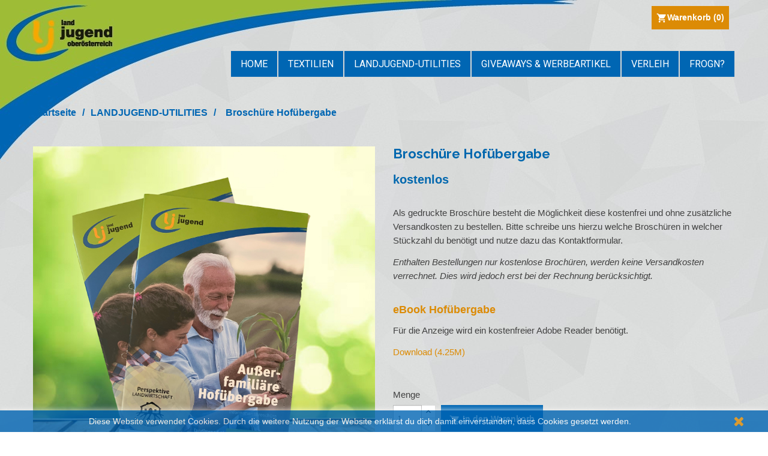

--- FILE ---
content_type: text/html; charset=utf-8
request_url: https://landjugendshop.at/shop/landjugend-utilities/47-broschuere-hofuebergabe.html
body_size: 84388
content:
<!doctype html>
<html lang="de"  >

  <head>
    
      
<meta charset="utf-8">


<meta http-equiv="x-ua-compatible" content="ie=edge">



  <link rel="canonical" href="https://landjugendshop.at/shop/landjugend-utilities/47-broschuere-hofuebergabe.html">

  <title>Broschüre Hofübergabe</title>
  <meta name="description" content="Als gedruckte Broschüre besteht die Möglichkeit diese kostenfrei und ohne zusätzliche Versandkosten zu bestellen. Bitte schreibe uns hierzu welche Broschüren in welcher Stückzahl du benötigt und nutze dazu das Kontaktformular.


Enthalten Bestellungen nur kostenlose Brochüren, werden keine Versandkosten verrechnet. Dies wird jedoch erst bei der Rechnung berücksichtigt.">
  <meta name="keywords" content="">
    


<meta name="viewport" content="width=device-width, initial-scale=1">



  <link rel="icon" type="image/vnd.microsoft.icon" href="/shop/img/favicon.ico?1525955656">
  <link rel="shortcut icon" type="image/x-icon" href="/shop/img/favicon.ico?1525955656">



    <link rel="stylesheet" href="https://landjugendshop.at/shop/themes/base/assets/cache/theme-79fa12.css" type="text/css" media="all">




    <script type="text/javascript">
        var prestashop = {"cart":{"products":[],"totals":{"total":{"type":"total","label":"Gesamt","amount":0,"value":"0,00\u00a0\u20ac"},"total_including_tax":{"type":"total","label":"Gesamt (inkl. MwSt.)","amount":0,"value":"0,00\u00a0\u20ac"},"total_excluding_tax":{"type":"total","label":"Gesamtpreis o. MwSt.","amount":0,"value":"0,00\u00a0\u20ac"}},"subtotals":{"products":{"type":"products","label":"Zwischensumme","amount":0,"value":"0,00\u00a0\u20ac"},"discounts":null,"shipping":{"type":"shipping","label":"Versand","amount":0,"value":"kostenlos"},"tax":null},"products_count":0,"summary_string":"0 Artikel","labels":{"tax_short":"(o. MwSt.)","tax_long":"(zzgl. MwSt.)"},"id_address_delivery":0,"id_address_invoice":0,"is_virtual":false,"vouchers":{"allowed":1,"added":[]},"discounts":[],"minimalPurchase":0,"minimalPurchaseRequired":""},"currency":{"name":"Euro","iso_code":"EUR","iso_code_num":"978","sign":"\u20ac"},"customer":{"lastname":null,"firstname":null,"email":null,"last_passwd_gen":null,"birthday":null,"newsletter":null,"newsletter_date_add":null,"ip_registration_newsletter":null,"optin":null,"website":null,"company":null,"siret":null,"ape":null,"outstanding_allow_amount":0,"max_payment_days":0,"note":null,"is_guest":0,"id_shop":null,"id_shop_group":null,"id_default_group":3,"date_add":null,"date_upd":null,"reset_password_token":null,"reset_password_validity":null,"id":null,"is_logged":false,"gender":{"type":null,"name":null,"id":null},"risk":{"name":null,"color":null,"percent":null,"id":null},"addresses":[]},"language":{"name":"Deutsch (German)","iso_code":"de","locale":"de-DE","language_code":"de","is_rtl":"0","date_format_lite":"d.m.Y","date_format_full":"d.m.Y H:i:s","id":1},"page":{"title":"","canonical":null,"meta":{"title":"Brosch\u00fcre Hof\u00fcbergabe","description":"Als gedruckte Brosch\u00fcre besteht die M\u00f6glichkeit diese kostenfrei und ohne zus\u00e4tzliche Versandkosten zu bestellen. Bitte schreibe uns hierzu welche Brosch\u00fcren in welcher St\u00fcckzahl du ben\u00f6tigt und nutze dazu das Kontaktformular.\n\n\nEnthalten Bestellungen nur kostenlose Broch\u00fcren, werden keine Versandkosten verrechnet. Dies wird jedoch erst bei der Rechnung ber\u00fccksichtigt.","keywords":"","robots":"index"},"page_name":"product","body_classes":{"lang-de":true,"lang-rtl":false,"country-AT":true,"currency-EUR":true,"layout-full-width":true,"page-product":true,"tax-display-disabled":true,"product-id-47":true,"product-Brosch\u00fcre Hof\u00fcbergabe":true,"product-id-category-13":true,"product-id-manufacturer-0":true,"product-id-supplier-0":true,"product-available-for-order":true},"admin_notifications":[]},"shop":{"name":"Landjugend Ober\u00f6sterreich","email":"servus@landjugendshop.at","registration_number":"","long":false,"lat":false,"logo":"\/shop\/img\/lj-shop-logo-1519480641.jpg","stores_icon":"\/shop\/img\/logo_stores.png","favicon":"\/shop\/img\/favicon.ico","favicon_update_time":"1525955656","address":{"formatted":"Landjugend Ober\u00f6sterreich<br>Auf der Gugl 3, 4021 Linz<br>\u00d6sterreich","address1":"Auf der Gugl 3, 4021 Linz","address2":"","postcode":"","city":"","state":null,"country":"\u00d6sterreich"},"phone":"050\/6902-1261","fax":"050\/6902-91261"},"urls":{"base_url":"https:\/\/landjugendshop.at\/shop\/","current_url":"https:\/\/landjugendshop.at\/shop\/landjugend-utilities\/47-broschuere-hofuebergabe.html","shop_domain_url":"https:\/\/landjugendshop.at","img_ps_url":"https:\/\/landjugendshop.at\/shop\/img\/","img_cat_url":"https:\/\/landjugendshop.at\/shop\/img\/c\/","img_lang_url":"https:\/\/landjugendshop.at\/shop\/img\/l\/","img_prod_url":"https:\/\/landjugendshop.at\/shop\/img\/p\/","img_manu_url":"https:\/\/landjugendshop.at\/shop\/img\/m\/","img_sup_url":"https:\/\/landjugendshop.at\/shop\/img\/su\/","img_ship_url":"https:\/\/landjugendshop.at\/shop\/img\/s\/","img_store_url":"https:\/\/landjugendshop.at\/shop\/img\/st\/","img_col_url":"https:\/\/landjugendshop.at\/shop\/img\/co\/","img_url":"https:\/\/landjugendshop.at\/shop\/themes\/base\/assets\/img\/","css_url":"https:\/\/landjugendshop.at\/shop\/themes\/base\/assets\/css\/","js_url":"https:\/\/landjugendshop.at\/shop\/themes\/base\/assets\/js\/","pic_url":"https:\/\/landjugendshop.at\/shop\/upload\/","pages":{"address":"https:\/\/landjugendshop.at\/shop\/adresse","addresses":"https:\/\/landjugendshop.at\/shop\/adressen","authentication":"https:\/\/landjugendshop.at\/shop\/anmeldung","cart":"https:\/\/landjugendshop.at\/shop\/warenkorb","category":"https:\/\/landjugendshop.at\/shop\/index.php?controller=category","cms":"https:\/\/landjugendshop.at\/shop\/index.php?controller=cms","contact":"https:\/\/landjugendshop.at\/shop\/kontakt","discount":"https:\/\/landjugendshop.at\/shop\/Rabatt","guest_tracking":"https:\/\/landjugendshop.at\/shop\/auftragsverfolgung-gast","history":"https:\/\/landjugendshop.at\/shop\/bestellungsverlauf","identity":"https:\/\/landjugendshop.at\/shop\/profil","index":"https:\/\/landjugendshop.at\/shop\/","my_account":"https:\/\/landjugendshop.at\/shop\/mein-Konto","order_confirmation":"https:\/\/landjugendshop.at\/shop\/bestellbestatigung","order_detail":"https:\/\/landjugendshop.at\/shop\/index.php?controller=order-detail","order_follow":"https:\/\/landjugendshop.at\/shop\/bestellverfolgung","order":"https:\/\/landjugendshop.at\/shop\/Bestellung","order_return":"https:\/\/landjugendshop.at\/shop\/index.php?controller=order-return","order_slip":"https:\/\/landjugendshop.at\/shop\/bestellschein","pagenotfound":"https:\/\/landjugendshop.at\/shop\/seite-nicht-gefunden","password":"https:\/\/landjugendshop.at\/shop\/passwort-zuruecksetzen","pdf_invoice":"https:\/\/landjugendshop.at\/shop\/rechnung","pdf_order_return":"https:\/\/landjugendshop.at\/shop\/index.php?controller=pdf-order-return","pdf_order_slip":"https:\/\/landjugendshop.at\/shop\/index.php?controller=pdf-order-slip","prices_drop":"https:\/\/landjugendshop.at\/shop\/angebote","product":"https:\/\/landjugendshop.at\/shop\/index.php?controller=product","search":"https:\/\/landjugendshop.at\/shop\/suche","sitemap":"https:\/\/landjugendshop.at\/shop\/Sitemap","stores":"https:\/\/landjugendshop.at\/shop\/shops","supplier":"https:\/\/landjugendshop.at\/shop\/lieferant","register":"https:\/\/landjugendshop.at\/shop\/anmeldung?create_account=1","order_login":"https:\/\/landjugendshop.at\/shop\/Bestellung?login=1"},"theme_assets":"\/shop\/themes\/base\/assets\/","actions":{"logout":"https:\/\/landjugendshop.at\/shop\/?mylogout="}},"configuration":{"display_taxes_label":false,"low_quantity_threshold":0,"is_b2b":false,"is_catalog":false,"show_prices":true,"opt_in":{"partner":true},"quantity_discount":{"type":"discount","label":"Rabatt"},"voucher_enabled":1,"return_enabled":0,"number_of_days_for_return":14},"field_required":[],"breadcrumb":{"links":[{"title":"Startseite","url":"https:\/\/landjugendshop.at\/shop\/"},{"title":"LANDJUGEND-UTILITIES","url":"https:\/\/landjugendshop.at\/shop\/13-landjugend-utilities"},{"title":"Brosch\u00fcre Hof\u00fcbergabe","url":"https:\/\/landjugendshop.at\/shop\/landjugend-utilities\/47-broschuere-hofuebergabe.html"}],"count":3},"link":{"protocol_link":"https:\/\/","protocol_content":"https:\/\/"},"time":1769020189,"static_token":"bb7fc07a853e3405bbc75762c430b274","token":"6da1c5ef962d160f24fa57e0d475d9c8"};
      </script>
  <script type="text/javascript" src="https://landjugendshop.at/shop/themes/base/assets/cache/head-04e1fb.js" ></script>




  <script>
    
    function setcook() {
        var nazwa = 'cookie_ue';
        var wartosc = '1';
        var expire = new Date();
        expire.setMonth(expire.getMonth() + 12);
        document.cookie = nazwa + "=" + escape(wartosc) + ";path=/;" + ((expire == null) ? "" : ("; expires=" + expire.toGMTString()))
    }

    
        

    
        
        function closeUeNotify() {
                        $('#cookieNotice').animate(
                    {bottom: '-200px'},
                    2500, function () {
                        $('#cookieNotice').hide();
                    });
            setcook();
                    }
    
        
    
</script>
<style>
    
    .closeFontAwesome:before {
        content: "\f00d";
        font-family: "FontAwesome";
        display: inline-block;
        font-size: 23px;
        line-height: 23px;
        color: #DC8B05;
        padding-right: 15px;
        cursor: pointer;
    }

    .closeButtonNormal {
         display: block; 
        text-align: center;
        padding: 2px 5px;
        border-radius: 2px;
        color: #FFFFFF;
        background: #DC8B05;
        cursor: pointer;
    }

    #cookieNotice p {
        margin: 0px;
        padding: 0px;
    }


    #cookieNoticeContent {
        
                    padding:5px;
                
    }

    
</style>
<div id="cookieNotice" style=" width: 100%; position: fixed; bottom:0px; box-shadow: 0px 0 10px 0 #FFFFFF; background: #0065B3; z-index: 9999; font-size: 14px; line-height: 1.3em; font-family: arial; left: 0px; text-align:center; color:#FFF; opacity: 0.8 ">
    <div id="cookieNoticeContent" style="position:relative; margin:auto; width:100%; display:block;">
        <table style="width:100%;">
            <tr>
                        <td style="text-align:center;">
                Diese Website verwendet Cookies. Durch die weitere Nutzung der Website erkl&auml;rst du dich damit einverstanden, dass Cookies gesetzt werden.
            </td>
                            <td style="width:80px; vertical-align:middle; padding-right:20px; text-align:right;">
                                            <span class="closeFontAwesome" onclick="closeUeNotify()"></span>
                                    </td>
                        </tr>
            <tr>
                            </tr>
        </table>
    </div>
</div>




<!-- Matomo -->
<script type="text/javascript">
  var _paq = _paq || [];
  /* tracker methods like "setCustomDimension" should be called before "trackPageView" */
  _paq.push(['trackPageView']);
  _paq.push(['enableLinkTracking']);
  (function() {
    var u="//landjugendshop.at/matomo/";
    _paq.push(['setTrackerUrl', u+'piwik.php']);
    _paq.push(['setSiteId', '1']);
    var d=document, g=d.createElement('script'), s=d.getElementsByTagName('script')[0];
    g.type='text/javascript'; g.async=true; g.defer=true; g.src=u+'piwik.js'; s.parentNode.insertBefore(g,s);
  })();
</script>
<!-- End Matomo Code -->

    
  <meta property="og:type" content="product">
  <meta property="og:url" content="https://landjugendshop.at/shop/landjugend-utilities/47-broschuere-hofuebergabe.html">
  <meta property="og:title" content="Broschüre Hofübergabe">
  <meta property="og:site_name" content="Landjugend Oberösterreich">
  <meta property="og:description" content="Als gedruckte Broschüre besteht die Möglichkeit diese kostenfrei und ohne zusätzliche Versandkosten zu bestellen. Bitte schreibe uns hierzu welche Broschüren in welcher Stückzahl du benötigt und nutze dazu das Kontaktformular.


Enthalten Bestellungen nur kostenlose Brochüren, werden keine Versandkosten verrechnet. Dies wird jedoch erst bei der Rechnung berücksichtigt.">
  <meta property="og:image" content="https://landjugendshop.at/shop/300-large_default/broschuere-hofuebergabe.jpg">
  <meta property="product:pretax_price:amount" content="0">
  <meta property="product:pretax_price:currency" content="EUR">
  <meta property="product:price:amount" content="0">
  <meta property="product:price:currency" content="EUR">
  
  </head>

  <body id="product" class="lang-de country-at currency-eur layout-full-width page-product tax-display-disabled product-id-47 product-broschure-hofubergabe product-id-category-13 product-id-manufacturer-0 product-id-supplier-0 product-available-for-order layout-fullwidth keep-header">
    <div class="row-offcanvas row-offcanvas-left" id="page">
        
      		
    	
        <div class="sidebar-offcanvas ps-mobile-megamenu" id="_mobile_menu"></div>
        <main>
          
                      
          <header id="header" class="header-default">
            
              
  <nav class="header-nav">
    <div class="container">

          <div class="hidden-lg-up text-xs-center mobile"> 
            <button class="btn canvas-menu float-xs-left" data-toggle="offcanvas" type="button"><span class="material-icons">dehaze</span>
            </button> 
          </div>
          <div class="float-xs-left">
            
          </div>
                      <div class="float-xs-right">
              
            </div>    
                    <div class="float-xs-right right-nav">
                <div class="user-info">
          <a
        href="https://landjugendshop.at/shop/warenkorb"
        title="Zum Warenkorb (0)"
        rel="nofollow"
      >
        <i class="material-icons">shopping_cart</i>
        <span class="hidden-sm-down">Warenkorb (0)</span>
      </a>
      </div>

          </div>
    </div>
  </nav>


  <div class="header-top">
    <div class="container">
      <div class="float-xs-left">
        <div class="logo-store">
          <a href="https://landjugendshop.at/shop/" title="Landjugend Oberösterreich">
            <img class="logo img-responsive" src="/shop/img/lj-shop-logo-1519480641.jpg"  alt="Landjugend Oberösterreich">
          </a>
        </div>
      </div>
      
    	<div id="_desktop_menu" class="ps-desktop-megamenu">
    	    <nav id="cavas_menu" class="ps-megamenu clearfix">
    <!-- Collect the nav links, forms, and other content for toggling -->
    <div class="offcanvas-heading hidden-lg-up">
        <button class="btn btn-mobile" type="button" data-toggle="offcanvas">
            <span class="material-icons icon-left">keyboard_backspace</span>
        </button>
    </div>
    <div id="pts-top-menu">
        <ul class="nav megamenu"><li class="nav-item hidden-sm-down" >
                    <a href="http://landjugendshop.at/shop/" target="_self"><span class="menu-title hidden">Home</span></a></li><li class="nav-item hidden-sm-down" >
                    <a href="https://landjugendshop.at/shop/12-textilien" target="_self"><span class="menu-title">TEXTILIEN</span></a></li><li class="nav-item hidden-sm-down" >
                    <a href="https://landjugendshop.at/shop/13-landjugend-utilities" target="_self"><span class="menu-title">LANDJUGEND-UTILITIES</span></a></li><li class="nav-item hidden-sm-down" >
                    <a href="https://landjugendshop.at/shop/14-giveaways-werbeartikel" target="_self"><span class="menu-title">GIVEAWAYS &amp; WERBEARTIKEL</span></a></li><li class="nav-item " >
                    <a href="https://landjugendshop.at/shop/16-verleihartikel" target="_self"><span class="menu-title">VERLEIH</span></a></li><li class="nav-item hidden-sm-down" >
                    <a href="http://landjugendshop.at/shop/kontakt" target="_self"><span class="menu-title">Frogn?</span></a></li><li class="nav-item hidden-sm-up" >
                    <a href="http://landjugendshop.at/shop/" target="_self"><span class="hasicon menu-icon"><img src="https://landjugendshop.at/shop/modules/psmegamenu/views/img/m_icon_home.png" alt=""/></span><span class="menu-title">  Home</span></a></li><li class="nav-item hidden-sm-up" >
                    <a href="https://landjugendshop.at/shop/12-textilien" target="_self"><span class="hasicon menu-icon"><img src="https://landjugendshop.at/shop/modules/psmegamenu/views/img/m_icon_textilien2.png" alt=""/></span><span class="menu-title">  TEXTILIEN</span></a></li><li class="nav-item hidden-sm-up" >
                    <a href="https://landjugendshop.at/shop/13-landjugend-utilities" target="_self"><span class="hasicon menu-icon"><img src="https://landjugendshop.at/shop/modules/psmegamenu/views/img/m_icon_utilities.png" alt=""/></span><span class="menu-title">  LANDJUGEND-UTILITIES</span></a></li><li class="nav-item hidden-sm-up" >
                    <a href="https://landjugendshop.at/shop/14-giveaways-werbeartikel" target="_self"><span class="hasicon menu-icon"><img src="https://landjugendshop.at/shop/modules/psmegamenu/views/img/m_icon_werbeartikel.png" alt=""/></span><span class="menu-title">  GIVEAWAYS &amp; WERBEARTIKEL</span></a></li><li class="nav-item hidden-sm-up" >
                    <a href="http://landjugendshop.at/shop/kontakt" target="_self"><span class="hasicon menu-icon"><img src="https://landjugendshop.at/shop/modules/psmegamenu/views/img/m_icon_kontakt.png" alt=""/></span><span class="menu-title">  Frogn?</span></a></li><li class="nav-item hidden-sm-up" >
                    <a href="http://landjugendshop.at/shop/warenkorb" target="_self"><span class="hasicon menu-icon"><img src="https://landjugendshop.at/shop/modules/psmegamenu/views/img/m_icon_warenkorb.png" alt=""/></span><span class="menu-title">  Warenkorb</span></a></li></ul>
    </div>
</nav>
<script type="text/javascript">
     // Offcanvas
     $('[data-toggle="offcanvas"]').click(function () {
        $('.row-offcanvas').toggleClass('active')
    });
    $( "body" ).on( "click", "i.click-canavs-menu", function() {
        $(this).parent().find('.dropdown-menu:first').toggle();
    });
</script>
    	</div> 
    </div>
  </div> 
  

            
          </header>
          
            
<aside id="notifications">
  <div class="container">
    
    
    
      </div>
</aside>
          
          <div id="wrapper">
                                
                    <div class="ps_breadcumb">
  <div class="container">
    <div class="wrap clearfix">
      <nav data-depth="3" class="breadcrumb hidden-sm-down">
        <ol itemscope itemtype="http://schema.org/BreadcrumbList">
          	    	
            <li itemprop="itemListElement" itemscope itemtype="http://schema.org/ListItem">
              <a itemprop="item" href="https://landjugendshop.at/shop/">
                <span itemprop="name">Startseite</span>
              </a>
              <meta itemprop="position" content="1">
            </li>
	       
          	    	
            <li itemprop="itemListElement" itemscope itemtype="http://schema.org/ListItem">
              <a itemprop="item" href="https://landjugendshop.at/shop/13-landjugend-utilities">
                <span itemprop="name">LANDJUGEND-UTILITIES</span>
              </a>
              <meta itemprop="position" content="2">
            </li>
	       
          	    	
            <li itemprop="itemListElement" itemscope itemtype="http://schema.org/ListItem">
              <a itemprop="item" href="https://landjugendshop.at/shop/landjugend-utilities/47-broschuere-hofuebergabe.html">
                <span itemprop="name">Broschüre Hofübergabe</span>
              </a>
              <meta itemprop="position" content="3">
            </li>
	       
                  </ol>
      </nav>
    </div>
  </div>
</div>
                  
                  <div class="container">
                    <div class="row">
                      

                      
  <div id="content-wrapper" class="col-xs-12 clearfix">
    

  <section id="main" itemscope itemtype="https://schema.org/Product">
    <meta itemprop="url" content="https://landjugendshop.at/shop/landjugend-utilities/47-broschuere-hofuebergabe.html">

    <div class="row clearfix">
      <div class="col-md-6">
        
          <section class="page-content" id="content">
            
              
                <ul class="product-flags">
                                  </ul>
              

              
                <div class="images-container">
  
    <div class="product-cover">
      <img class="js-qv-product-cover" src="https://landjugendshop.at/shop/300-large_default/broschuere-hofuebergabe.jpg" alt="" title="" style="width:100%;" itemprop="image">
      <div class="layer hidden-sm-down" data-toggle="modal" data-target="#product-modal">
        <i class="material-icons zoom-in">zoom_in</i>
      </div>
    </div>
  

  
    <div class="js-qv-mask mask">
      <ul class="product-images js-qv-product-images">
                  <li class="thumb-container">
            <img
              class="img-fluid  thumb js-thumb  selected "
              data-image-medium-src="https://landjugendshop.at/shop/300-medium_default/broschuere-hofuebergabe.jpg"
              data-image-large-src="https://landjugendshop.at/shop/300-large_default/broschuere-hofuebergabe.jpg"
              src="https://landjugendshop.at/shop/300-home_default/broschuere-hofuebergabe.jpg"
              alt=""
              title=""
              width="100"
              itemprop="image"
            >
          </li>
              </ul>
    </div>
  
</div>

              
              <div class="scroll-box-arrows">
                <i class="material-icons left">keyboard_arrow_left</i>
                <i class="material-icons right">keyboard_arrow_right</i>
              </div>

            
          </section>
        
        </div>
        <div class="col-md-6">
          
            
              <h1 class="h1" itemprop="name">Broschüre Hofübergabe</h1>
            
          
          
              <div class="product-prices">
    

    
      <div
        class="product-price "
        itemprop="offers"
        itemscope
        itemtype="https://schema.org/Offer"
      >
        <link itemprop="availability" href="https://schema.org/InStock"/>
        <meta itemprop="priceCurrency" content="EUR">

        <div class="current-price">
                    <span itemprop="price" content="0">kostenlos</span>
                  </div>

        
                  
      </div>
    
    
          
    
          

    
          

    
          

    

    <div class="tax-shipping-delivery-label">
            
      
    </div>
  </div>
          

          <div class="product-information">
            
            
              <div id="product-description-short-47" itemprop="description"><p>Als gedruckte Broschüre besteht die Möglichkeit diese kostenfrei und ohne zusätzliche Versandkosten zu bestellen. Bitte schreibe uns hierzu welche Broschüren in welcher Stückzahl du benötigt und nutze dazu das Kontaktformular.</p>
<p></p>
<p></p>
<p><em>Enthalten Bestellungen nur kostenlose Brochüren, werden keine Versandkosten verrechnet. Dies wird jedoch erst bei der Rechnung berücksichtigt.</em></p></div>
            
            
            
                                    <div class="tab-pane fade in" id="attachments">
                        <section class="product-attachments">
                           <h3 class="h5 text-uppercase"> </h3><br>
                                                        <div class="attachment">
                               <h4><a href="//landjugendshop.at/shop/index.php?controller=attachment&id_attachment=7">eBook Hofübergabe</a></h4>
                               <p>Für die Anzeige wird ein kostenfreier Adobe Reader benötigt.</p>
                               <a href="//landjugendshop.at/shop/index.php?controller=attachment&id_attachment=7">
                                 Download (4.25M)
                               </a>
                             </div><br>
                                                   </section>
                    </div>
                            


            <div class="product-actions">
              
                <form action="https://landjugendshop.at/shop/warenkorb" method="post" id="add-to-cart-or-refresh">
                  <input type="hidden" name="token" value="bb7fc07a853e3405bbc75762c430b274">
                  <input type="hidden" name="id_product" value="47" id="product_page_product_id">
                  <input type="hidden" name="id_customization" value="0" id="product_customization_id">

                  
                    <div class="product-variants">
  </div>
                  

                  
                                      

                  
                    <section class="product-discounts">
  </section>
                  

                  
                    <div class="product-add-to-cart">
        <span class="control-label">Menge</span>
    
      <div class="product-quantity">
        <div class="qty">
          <input
            type="text"
            name="qty"
            id="quantity_wanted"
            value="1"
            class="input-group"
            min="1"
          />
        </div>
        <div class="add">
          <button class="btn btn-primary add-to-cart" data-button-action="add-to-cart" type="submit" >
            <i class="material-icons shopping-cart">local_grocery_store</i>
            In den Warenkorb
          </button>
          
            <span id="product-availability">
                          </span>
          
        </div>
      </div>
      <div class="clearfix"></div>
    

    
      <p class="product-minimal-quantity">
              </p>
    
  </div>
                  

	                  
	                    <div class="product-additional-info">
  

      <div class="social-sharing">
      <span>Teilen</span>
      <ul>
                  <li class="facebook icon-gray"><a href="http://www.facebook.com/sharer.php?u=https://landjugendshop.at/shop/landjugend-utilities/47-broschuere-hofuebergabe.html" class="text-hide" title="Teilen" target="_blank">Teilen</a></li>
                  <li class="twitter icon-gray"><a href="https://twitter.com/intent/tweet?text=Broschüre Hofübergabe https://landjugendshop.at/shop/landjugend-utilities/47-broschuere-hofuebergabe.html" class="text-hide" title="Tweet" target="_blank">Tweet</a></li>
                  <li class="googleplus icon-gray"><a href="https://plus.google.com/share?url=https://landjugendshop.at/shop/landjugend-utilities/47-broschuere-hofuebergabe.html" class="text-hide" title="Google+" target="_blank">Google+</a></li>
                  <li class="pinterest icon-gray"><a href="http://www.pinterest.com/pin/create/button/?media=https://landjugendshop.at/shop/300/broschuere-hofuebergabe.jpg&amp;url=https://landjugendshop.at/shop/landjugend-utilities/47-broschuere-hofuebergabe.html" class="text-hide" title="Pinterest" target="_blank">Pinterest</a></li>
              </ul>
    </div>
  

</div>
	                  

                  
                    <input class="product-refresh ps-hidden-by-js" name="refresh" type="submit" value="Aktualisieren">
                  
                </form>
              

            </div>

				
                     
		     
		     
		     
		     
		     
		
          </div>
        </div>
    </div>

    
            

    
      <div class="block ps_categoryproducts clearfix">
  <h3 class="title_block">
    Bestseller
    <!--       16 andere Artikel in der gleichen Kategorie:
     -->
  </h3>
  <div class="block_content">
                              <div class=" widget-content owl-carousel-play" data-ride="owlcarousel">
 		 	<div class="carousel-controls">
		 	<a class="left carousel-control left_carousel" href="#"><span class="fa fa-arrow-circle-left"></span></a>
			<a class="right carousel-control right_carousel" href="#"><span class="fa fa-arrow-circle-right"></span></a>
		</div>
		<div class="owl-carousel  products-block grid style1 " data-columns="4" data-pagination="false" data-navigation="true"
		data-desktop="[1200,4]"		data-desktopsmall="[992,4]"		data-tablet="[768,3]"		data-mobile="[480,1]">
					<div class="item">
															
							<article class="product-miniature js-product-miniature" data-id-product="149" data-id-product-attribute="0" itemscope itemtype="http://schema.org/Product">
  <div class="thumbnail-container">
    <div class="left-block">
      
        <a href="https://landjugendshop.at/shop/landjugend-utilities/149-daheim-kauf-ich-ein-leitfaden.html" class="thumbnail product-thumbnail">
          <img class="img-fluid" src = "https://landjugendshop.at/shop/267-home_default/daheim-kauf-ich-ein-leitfaden.jpg" alt = "" data-full-size-image-url = "https://landjugendshop.at/shop/267-large_default/daheim-kauf-ich-ein-leitfaden.jpg" >
        </a>
      
            <div class="highlighted-informations no-variants hidden-md-down">
        <a href="#" class="quick-view" data-link-action="quickview" >
          <i class="material-icons">visibility</i> <!-- Vorschau -->
        </a>
      </div>
            
              

      
        <ul class="product-flags">
                  </ul>
      
    </div>
    <div class="right-block product-description  clearfix">
      <div class="product-meta">
        
          <h4 class="product-title" itemprop="name"><a href="https://landjugendshop.at/shop/landjugend-utilities/149-daheim-kauf-ich-ein-leitfaden.html">&quot;Daheim kauf ich ein&quot;- Leitfaden</a></h4>
        
      </div>

      
                     <div class="product-price-and-shipping">
               

                <span itemprop="price" class="price">kostenlos</span> 
               

               
                           </div>
	           

      
        <div class="product-description-short" itemprop="description"><p>Leitfaden für nachhaltige Landjugendveranstaltungen</p>
<p>Mit "Daheim kauf ich ein" die Vorreiterrolle einnehmen</p></div>
      
              
          <div class="product-list-actions">
                            <a
                  class = "add-to-cart"
                  href  = "https://landjugendshop.at/shop/warenkorb?add=1&amp;id_product=149&amp;id_product_attribute=0&amp;token=bb7fc07a853e3405bbc75762c430b274"
                  rel   = "nofollow"
                  data-id-product="149"
                  data-id-product-attribute="0"
                  data-link-action="add-to-cart"
                  title = "In den Warenkorb"
                ><i class="material-icons">shopping_cart</i>In den Warenkorb</a>
                        
          </div>
        
      
      
                  
          <span class='product-availability unavailable'></span>
              

    </div>
  </div>
  </article>
						
												</div>
					<div class="item">
															
							<article class="product-miniature js-product-miniature" data-id-product="142" data-id-product-attribute="0" itemscope itemtype="http://schema.org/Product">
  <div class="thumbnail-container">
    <div class="left-block">
      
        <a href="https://landjugendshop.at/shop/bestseller/142-restlos-gluecklich-kochbuch.html" class="thumbnail product-thumbnail">
          <img class="img-fluid" src = "https://landjugendshop.at/shop/258-home_default/restlos-gluecklich-kochbuch.jpg" alt = "" data-full-size-image-url = "https://landjugendshop.at/shop/258-large_default/restlos-gluecklich-kochbuch.jpg" >
        </a>
      
            <div class="highlighted-informations no-variants hidden-md-down">
        <a href="#" class="quick-view" data-link-action="quickview" >
          <i class="material-icons">visibility</i> <!-- Vorschau -->
        </a>
      </div>
            
              

      
        <ul class="product-flags">
                  </ul>
      
    </div>
    <div class="right-block product-description  clearfix">
      <div class="product-meta">
        
          <h4 class="product-title" itemprop="name"><a href="https://landjugendshop.at/shop/bestseller/142-restlos-gluecklich-kochbuch.html">&quot;Restlos Glücklich&quot; - Kochbuch</a></h4>
        
      </div>

      
                     <div class="product-price-and-shipping">
               

                 <span itemprop="price" class="price">10,00 €</span> 
               

               
                           </div>
	           

      
        <div class="product-description-short" itemprop="description"><p>Das Kochbuch für die Restlküche!</p>
<p>Verwenden statt verschwenden - 35 praktische Rezepte</p>
<p></p>
<p><strong>Erstellt von der LJ Bezirk Kirchdorf</strong></p>
<p>Perfekt auch als Geschenk</p></div>
      
              
          <div class="product-list-actions">
                            <a
                  class = "add-to-cart"
                  href  = "https://landjugendshop.at/shop/warenkorb?add=1&amp;id_product=142&amp;id_product_attribute=0&amp;token=bb7fc07a853e3405bbc75762c430b274"
                  rel   = "nofollow"
                  data-id-product="142"
                  data-id-product-attribute="0"
                  data-link-action="add-to-cart"
                  title = "In den Warenkorb"
                ><i class="material-icons">shopping_cart</i>In den Warenkorb</a>
                        
          </div>
        
      
      
                  
          <span class='product-availability unavailable'></span>
              

    </div>
  </div>
  </article>
						
												</div>
					<div class="item">
															
							<article class="product-miniature js-product-miniature" data-id-product="135" data-id-product-attribute="0" itemscope itemtype="http://schema.org/Product">
  <div class="thumbnail-container">
    <div class="left-block">
      
        <a href="https://landjugendshop.at/shop/landjugend-utilities/135-block.html" class="thumbnail product-thumbnail">
          <img class="img-fluid" src = "https://landjugendshop.at/shop/250-home_default/block.jpg" alt = "" data-full-size-image-url = "https://landjugendshop.at/shop/250-large_default/block.jpg" >
        </a>
      
            <div class="highlighted-informations no-variants hidden-md-down">
        <a href="#" class="quick-view" data-link-action="quickview" >
          <i class="material-icons">visibility</i> <!-- Vorschau -->
        </a>
      </div>
            
              

      
        <ul class="product-flags">
                  </ul>
      
    </div>
    <div class="right-block product-description  clearfix">
      <div class="product-meta">
        
          <h4 class="product-title" itemprop="name"><a href="https://landjugendshop.at/shop/landjugend-utilities/135-block.html">Block</a></h4>
        
      </div>

      
                     <div class="product-price-and-shipping">
               

                 <span itemprop="price" class="price">0,50 €</span> 
               

               
                           </div>
	           

      
        <div class="product-description-short" itemprop="description"><p>karriert mit LJ OÖ-Logo</p></div>
      
              
          <div class="product-list-actions">
                            <a
                  class = "add-to-cart"
                  href  = "https://landjugendshop.at/shop/warenkorb?add=1&amp;id_product=135&amp;id_product_attribute=0&amp;token=bb7fc07a853e3405bbc75762c430b274"
                  rel   = "nofollow"
                  data-id-product="135"
                  data-id-product-attribute="0"
                  data-link-action="add-to-cart"
                  title = "In den Warenkorb"
                ><i class="material-icons">shopping_cart</i>In den Warenkorb</a>
                        
          </div>
        
      
      
                  
          <span class='product-availability unavailable'></span>
              

    </div>
  </div>
  </article>
						
												</div>
					<div class="item">
															
							<article class="product-miniature js-product-miniature" data-id-product="58" data-id-product-attribute="0" itemscope itemtype="http://schema.org/Product">
  <div class="thumbnail-container">
    <div class="left-block">
      
        <a href="https://landjugendshop.at/shop/landjugend-utilities/58-brauchtumsbroschuere.html" class="thumbnail product-thumbnail">
          <img class="img-fluid" src = "https://landjugendshop.at/shop/176-home_default/brauchtumsbroschuere.jpg" alt = "" data-full-size-image-url = "https://landjugendshop.at/shop/176-large_default/brauchtumsbroschuere.jpg" >
        </a>
      
            <div class="highlighted-informations no-variants hidden-md-down">
        <a href="#" class="quick-view" data-link-action="quickview" >
          <i class="material-icons">visibility</i> <!-- Vorschau -->
        </a>
      </div>
            
              

      
        <ul class="product-flags">
                  </ul>
      
    </div>
    <div class="right-block product-description  clearfix">
      <div class="product-meta">
        
          <h4 class="product-title" itemprop="name"><a href="https://landjugendshop.at/shop/landjugend-utilities/58-brauchtumsbroschuere.html">Brauchtumsbroschüre</a></h4>
        
      </div>

      
                     <div class="product-price-and-shipping">
               

                 <span itemprop="price" class="price">4,00 €</span> 
               

               
                           </div>
	           

      
        <div class="product-description-short" itemprop="description"></div>
      
              
          <div class="product-list-actions">
                            <a
                  class = "add-to-cart"
                  href  = "https://landjugendshop.at/shop/warenkorb?add=1&amp;id_product=58&amp;id_product_attribute=0&amp;token=bb7fc07a853e3405bbc75762c430b274"
                  rel   = "nofollow"
                  data-id-product="58"
                  data-id-product-attribute="0"
                  data-link-action="add-to-cart"
                  title = "In den Warenkorb"
                ><i class="material-icons">shopping_cart</i>In den Warenkorb</a>
                        
          </div>
        
      
      
                  
          <span class='product-availability unavailable'></span>
              

    </div>
  </div>
  </article>
						
												</div>
					<div class="item">
															
							<article class="product-miniature js-product-miniature" data-id-product="146" data-id-product-attribute="0" itemscope itemtype="http://schema.org/Product">
  <div class="thumbnail-container">
    <div class="left-block">
      
        <a href="https://landjugendshop.at/shop/landjugend-utilities/146-brauchtumsbroschuere-traudi.html" class="thumbnail product-thumbnail">
          <img class="img-fluid" src = "https://landjugendshop.at/shop/263-home_default/brauchtumsbroschuere-traudi.jpg" alt = "" data-full-size-image-url = "https://landjugendshop.at/shop/263-large_default/brauchtumsbroschuere-traudi.jpg" >
        </a>
      
            <div class="highlighted-informations no-variants hidden-md-down">
        <a href="#" class="quick-view" data-link-action="quickview" >
          <i class="material-icons">visibility</i> <!-- Vorschau -->
        </a>
      </div>
            
              

      
        <ul class="product-flags">
                  </ul>
      
    </div>
    <div class="right-block product-description  clearfix">
      <div class="product-meta">
        
          <h4 class="product-title" itemprop="name"><a href="https://landjugendshop.at/shop/landjugend-utilities/146-brauchtumsbroschuere-traudi.html">Brauchtumsbroschüre &quot;Traudi&quot;</a></h4>
        
      </div>

      
                     <div class="product-price-and-shipping">
               

                 <span itemprop="price" class="price">1,50 €</span> 
               

               
                           </div>
	           

      
        <div class="product-description-short" itemprop="description"><p class="MsoNormal" style="line-height:12pt;">Die Brauchtumsbroschüre der Landjugend Sattledt</p>
<p class="MsoNormal" style="line-height:12pt;"></p>
<p class="MsoNormal" style="line-height:12pt;">Rund ums Thema Brauchtum wurde eine handliche Broschüre im A6 Format mit dem Namen Traudi erstellt, welche in keiner Lederhose fehlen darf.</p><p></p>
<p class="MsoNormal" style="line-height:12pt;">Die Themen in dieser Broschüre richten sich speziell auf die für die Landjugend übliche Altersgruppe, und behandeln Themen wie den Maibaum, die Dirndlschleife oder auch das Doppler anschreien.</p><p></p>
<p class="MsoNormal" style="line-height:12pt;">Für mehr Infos, besucht uns auf Insta unter traudi.brauchtum</p><p></p></div>
      
              
          <div class="product-list-actions">
                            <a
                  class = "add-to-cart"
                  href  = "https://landjugendshop.at/shop/warenkorb?add=1&amp;id_product=146&amp;id_product_attribute=0&amp;token=bb7fc07a853e3405bbc75762c430b274"
                  rel   = "nofollow"
                  data-id-product="146"
                  data-id-product-attribute="0"
                  data-link-action="add-to-cart"
                  title = "In den Warenkorb"
                ><i class="material-icons">shopping_cart</i>In den Warenkorb</a>
                        
          </div>
        
      
      
                  
          <span class='product-availability unavailable'></span>
              

    </div>
  </div>
  </article>
						
												</div>
					<div class="item">
															
							<article class="product-miniature js-product-miniature" data-id-product="46" data-id-product-attribute="0" itemscope itemtype="http://schema.org/Product">
  <div class="thumbnail-container">
    <div class="left-block">
      
        <a href="https://landjugendshop.at/shop/landjugend-utilities/46-broschuere-ausserfamiliaere-hofuebergabe.html" class="thumbnail product-thumbnail">
          <img class="img-fluid" src = "https://landjugendshop.at/shop/157-home_default/broschuere-ausserfamiliaere-hofuebergabe.jpg" alt = "" data-full-size-image-url = "https://landjugendshop.at/shop/157-large_default/broschuere-ausserfamiliaere-hofuebergabe.jpg" >
        </a>
      
            <div class="highlighted-informations no-variants hidden-md-down">
        <a href="#" class="quick-view" data-link-action="quickview" >
          <i class="material-icons">visibility</i> <!-- Vorschau -->
        </a>
      </div>
            
              

      
        <ul class="product-flags">
                  </ul>
      
    </div>
    <div class="right-block product-description  clearfix">
      <div class="product-meta">
        
          <h4 class="product-title" itemprop="name"><a href="https://landjugendshop.at/shop/landjugend-utilities/46-broschuere-ausserfamiliaere-hofuebergabe.html">Broschüre Außerfamiliäre Hofübergabe</a></h4>
        
      </div>

      
                     <div class="product-price-and-shipping">
               

                <span itemprop="price" class="price">kostenlos</span> 
               

               
                           </div>
	           

      
        <div class="product-description-short" itemprop="description"><p>Als gedruckte Broschüre besteht die Möglichkeit diese kostenfrei und ohne zusätzliche Versandkosten zu bestellen. Bitte schreibe uns hierzu welche Broschüren in welcher Stückzahl du benötigt und nutze dazu das Kontaktformular.</p>
<p></p>
<p></p>
<p><em>Enthalten Bestellungen nur kostenlose Brochüren, werden keine Versandkosten verrechnet. Dies wird jedoch erst bei der Rechnung berücksichtigt.</em></p>
<p></p></div>
      
              
          <div class="product-list-actions">
                            <a
                  class = "add-to-cart"
                  href  = "https://landjugendshop.at/shop/warenkorb?add=1&amp;id_product=46&amp;id_product_attribute=0&amp;token=bb7fc07a853e3405bbc75762c430b274"
                  rel   = "nofollow"
                  data-id-product="46"
                  data-id-product-attribute="0"
                  data-link-action="add-to-cart"
                  title = "In den Warenkorb"
                ><i class="material-icons">shopping_cart</i>In den Warenkorb</a>
                        
          </div>
        
      
      
                  
          <span class='product-availability unavailable'></span>
              

    </div>
  </div>
  </article>
						
												</div>
					<div class="item">
															
							<article class="product-miniature js-product-miniature" data-id-product="48" data-id-product-attribute="0" itemscope itemtype="http://schema.org/Product">
  <div class="thumbnail-container">
    <div class="left-block">
      
        <a href="https://landjugendshop.at/shop/landjugend-utilities/48-broschuere-moderation.html" class="thumbnail product-thumbnail">
          <img class="img-fluid" src = "https://landjugendshop.at/shop/260-home_default/broschuere-moderation.jpg" alt = "" data-full-size-image-url = "https://landjugendshop.at/shop/260-large_default/broschuere-moderation.jpg" >
        </a>
      
            <div class="highlighted-informations no-variants hidden-md-down">
        <a href="#" class="quick-view" data-link-action="quickview" >
          <i class="material-icons">visibility</i> <!-- Vorschau -->
        </a>
      </div>
            
              

      
        <ul class="product-flags">
                  </ul>
      
    </div>
    <div class="right-block product-description  clearfix">
      <div class="product-meta">
        
          <h4 class="product-title" itemprop="name"><a href="https://landjugendshop.at/shop/landjugend-utilities/48-broschuere-moderation.html">Broschüre Moderation</a></h4>
        
      </div>

      
                     <div class="product-price-and-shipping">
               

                <span itemprop="price" class="price">kostenlos</span> 
               

               
                           </div>
	           

      
        <div class="product-description-short" itemprop="description"><p></p>
<p><em>Enthalten Bestellungen nur kostenlose Broschüren, werden keine Versandkosten verrechnet. Dies wird jedoch erst bei der Rechnung berücksichtigt.</em></p>
<p></p></div>
      
              
          <div class="product-list-actions">
                            <a
                  class = "add-to-cart"
                  href  = "https://landjugendshop.at/shop/warenkorb?add=1&amp;id_product=48&amp;id_product_attribute=0&amp;token=bb7fc07a853e3405bbc75762c430b274"
                  rel   = "nofollow"
                  data-id-product="48"
                  data-id-product-attribute="0"
                  data-link-action="add-to-cart"
                  title = "In den Warenkorb"
                ><i class="material-icons">shopping_cart</i>In den Warenkorb</a>
                        
          </div>
        
      
      
                  
          <span class='product-availability unavailable'></span>
              

    </div>
  </div>
  </article>
						
												</div>
					<div class="item">
															
							<article class="product-miniature js-product-miniature" data-id-product="51" data-id-product-attribute="0" itemscope itemtype="http://schema.org/Product">
  <div class="thumbnail-container">
    <div class="left-block">
      
        <a href="https://landjugendshop.at/shop/landjugend-utilities/51-broschuere-projektmanagement.html" class="thumbnail product-thumbnail">
          <img class="img-fluid" src = "https://landjugendshop.at/shop/167-home_default/broschuere-projektmanagement.jpg" alt = "" data-full-size-image-url = "https://landjugendshop.at/shop/167-large_default/broschuere-projektmanagement.jpg" >
        </a>
      
            <div class="highlighted-informations no-variants hidden-md-down">
        <a href="#" class="quick-view" data-link-action="quickview" >
          <i class="material-icons">visibility</i> <!-- Vorschau -->
        </a>
      </div>
            
              

      
        <ul class="product-flags">
                  </ul>
      
    </div>
    <div class="right-block product-description  clearfix">
      <div class="product-meta">
        
          <h4 class="product-title" itemprop="name"><a href="https://landjugendshop.at/shop/landjugend-utilities/51-broschuere-projektmanagement.html">Broschüre Projektmanagement</a></h4>
        
      </div>

      
                     <div class="product-price-and-shipping">
               

                <span itemprop="price" class="price">kostenlos</span> 
               

               
                           </div>
	           

      
        <div class="product-description-short" itemprop="description"><p>Als gedruckte Broschüre besteht die Möglichkeit diese kostenfrei und ohne zusätzliche Versandkosten zu bestellen. Bitte schreibe uns hierzu welche Broschüren in welcher Stückzahl du benötigt und nutze dazu das Kontaktformular.</p>
<p></p>
<p></p>
<p><em>Enthalten Bestellungen nur kostenlose Brochüren, werden keine Versandkosten verrechnet. Dies wird jedoch erst bei der Rechnung berücksichtigt.</em></p></div>
      
              
          <div class="product-list-actions">
                            <a
                  class = "add-to-cart"
                  href  = "https://landjugendshop.at/shop/warenkorb?add=1&amp;id_product=51&amp;id_product_attribute=0&amp;token=bb7fc07a853e3405bbc75762c430b274"
                  rel   = "nofollow"
                  data-id-product="51"
                  data-id-product-attribute="0"
                  data-link-action="add-to-cart"
                  title = "In den Warenkorb"
                ><i class="material-icons">shopping_cart</i>In den Warenkorb</a>
                        
          </div>
        
      
      
                  
          <span class='product-availability unavailable'></span>
              

    </div>
  </div>
  </article>
						
												</div>
					<div class="item">
															
							<article class="product-miniature js-product-miniature" data-id-product="52" data-id-product-attribute="0" itemscope itemtype="http://schema.org/Product">
  <div class="thumbnail-container">
    <div class="left-block">
      
        <a href="https://landjugendshop.at/shop/landjugend-utilities/52-broschuere-rhetorik.html" class="thumbnail product-thumbnail">
          <img class="img-fluid" src = "https://landjugendshop.at/shop/169-home_default/broschuere-rhetorik.jpg" alt = "" data-full-size-image-url = "https://landjugendshop.at/shop/169-large_default/broschuere-rhetorik.jpg" >
        </a>
      
            <div class="highlighted-informations no-variants hidden-md-down">
        <a href="#" class="quick-view" data-link-action="quickview" >
          <i class="material-icons">visibility</i> <!-- Vorschau -->
        </a>
      </div>
            
              

      
        <ul class="product-flags">
                  </ul>
      
    </div>
    <div class="right-block product-description  clearfix">
      <div class="product-meta">
        
          <h4 class="product-title" itemprop="name"><a href="https://landjugendshop.at/shop/landjugend-utilities/52-broschuere-rhetorik.html">Broschüre Rhetorik</a></h4>
        
      </div>

      
                     <div class="product-price-and-shipping">
               

                <span itemprop="price" class="price">kostenlos</span> 
               

               
                           </div>
	           

      
        <div class="product-description-short" itemprop="description"><p>Als gedruckte Broschüre besteht die Möglichkeit diese kostenfrei und ohne zusätzliche Versandkosten zu bestellen. Bitte schreibe uns hierzu welche Broschüren in welcher Stückzahl du benötigt und nutze dazu das Kontaktformular.</p>
<p></p>
<p></p>
<p><em>Enthalten Bestellungen nur kostenlose Broschüren, werden keine Versandkosten verrechnet. Dies wird jedoch erst bei der Rechnung berücksichtigt.</em></p></div>
      
              
          <div class="product-list-actions">
                            <a
                  class = "add-to-cart"
                  href  = "https://landjugendshop.at/shop/warenkorb?add=1&amp;id_product=52&amp;id_product_attribute=0&amp;token=bb7fc07a853e3405bbc75762c430b274"
                  rel   = "nofollow"
                  data-id-product="52"
                  data-id-product-attribute="0"
                  data-link-action="add-to-cart"
                  title = "In den Warenkorb"
                ><i class="material-icons">shopping_cart</i>In den Warenkorb</a>
                        
          </div>
        
      
      
                  
          <span class='product-availability unavailable'></span>
              

    </div>
  </div>
  </article>
						
												</div>
					<div class="item">
															
							<article class="product-miniature js-product-miniature" data-id-product="148" data-id-product-attribute="0" itemscope itemtype="http://schema.org/Product">
  <div class="thumbnail-container">
    <div class="left-block">
      
        <a href="https://landjugendshop.at/shop/landjugend-utilities/148-broschuere-reden-wir-ueber-die-landwirtschaft.html" class="thumbnail product-thumbnail">
          <img class="img-fluid" src = "https://landjugendshop.at/shop/265-home_default/broschuere-reden-wir-ueber-die-landwirtschaft.jpg" alt = "" data-full-size-image-url = "https://landjugendshop.at/shop/265-large_default/broschuere-reden-wir-ueber-die-landwirtschaft.jpg" >
        </a>
      
            <div class="highlighted-informations no-variants hidden-md-down">
        <a href="#" class="quick-view" data-link-action="quickview" >
          <i class="material-icons">visibility</i> <!-- Vorschau -->
        </a>
      </div>
            
              

      
        <ul class="product-flags">
                  </ul>
      
    </div>
    <div class="right-block product-description  clearfix">
      <div class="product-meta">
        
          <h4 class="product-title" itemprop="name"><a href="https://landjugendshop.at/shop/landjugend-utilities/148-broschuere-reden-wir-ueber-die-landwirtschaft.html">Broschüre: Reden wir über die Landwirtschaft</a></h4>
        
      </div>

      
                     <div class="product-price-and-shipping">
               

                <span itemprop="price" class="price">kostenlos</span> 
               

               
                           </div>
	           

      
        <div class="product-description-short" itemprop="description"><p>Eine praktische Broschüre mit Fakten für Gespräche rund um den bäuerlichen Betrieb</p>
<p>Erstellt von der Landwirtschaftskammer OÖ.</p></div>
      
              
          <div class="product-list-actions">
                            <a
                  class = "add-to-cart"
                  href  = "https://landjugendshop.at/shop/warenkorb?add=1&amp;id_product=148&amp;id_product_attribute=0&amp;token=bb7fc07a853e3405bbc75762c430b274"
                  rel   = "nofollow"
                  data-id-product="148"
                  data-id-product-attribute="0"
                  data-link-action="add-to-cart"
                  title = "In den Warenkorb"
                ><i class="material-icons">shopping_cart</i>In den Warenkorb</a>
                        
          </div>
        
      
      
                  
          <span class='product-availability unavailable'></span>
              

    </div>
  </div>
  </article>
						
												</div>
					<div class="item">
															
							<article class="product-miniature js-product-miniature" data-id-product="177" data-id-product-attribute="0" itemscope itemtype="http://schema.org/Product">
  <div class="thumbnail-container">
    <div class="left-block">
      
        <a href="https://landjugendshop.at/shop/bestseller/177-buch-gebaerden-unterwegs.html" class="thumbnail product-thumbnail">
          <img class="img-fluid" src = "https://landjugendshop.at/shop/328-home_default/buch-gebaerden-unterwegs.jpg" alt = "" data-full-size-image-url = "https://landjugendshop.at/shop/328-large_default/buch-gebaerden-unterwegs.jpg" >
        </a>
      
            <div class="highlighted-informations no-variants hidden-md-down">
        <a href="#" class="quick-view" data-link-action="quickview" >
          <i class="material-icons">visibility</i> <!-- Vorschau -->
        </a>
      </div>
            
              

      
        <ul class="product-flags">
                  </ul>
      
    </div>
    <div class="right-block product-description  clearfix">
      <div class="product-meta">
        
          <h4 class="product-title" itemprop="name"><a href="https://landjugendshop.at/shop/bestseller/177-buch-gebaerden-unterwegs.html">Buch &quot;Gebärden unterwegs&quot;</a></h4>
        
      </div>

      
                     <div class="product-price-and-shipping">
               

                 <span itemprop="price" class="price">5,00 €</span> 
               

               
                           </div>
	           

      
        <div class="product-description-short" itemprop="description"><p>Im Zuge des JUMP-Projekts "Hands up: Guck mal, wer da spricht" der Landjugend Tarsdorf (BR) entstand das 68-seitige Buch rund um das Thema "Gebärdensprache". </p>
<p>Mehr zu ihrem Projekt: <a href="https://www.lj-tarsdorf.at/jump-projekt-2025">JUMP-Projekt 2025 | Landjugend Tarsdorf</a></p></div>
      
              
          <div class="product-list-actions">
                            <a
                  class = "add-to-cart"
                  href  = "https://landjugendshop.at/shop/warenkorb?add=1&amp;id_product=177&amp;id_product_attribute=0&amp;token=bb7fc07a853e3405bbc75762c430b274"
                  rel   = "nofollow"
                  data-id-product="177"
                  data-id-product-attribute="0"
                  data-link-action="add-to-cart"
                  title = "In den Warenkorb"
                ><i class="material-icons">shopping_cart</i>In den Warenkorb</a>
                        
          </div>
        
      
      
                  
          <span class='product-availability available'></span>
              

    </div>
  </div>
  </article>
						
												</div>
					<div class="item">
															
							<article class="product-miniature js-product-miniature" data-id-product="163" data-id-product-attribute="0" itemscope itemtype="http://schema.org/Product">
  <div class="thumbnail-container">
    <div class="left-block">
      
        <a href="https://landjugendshop.at/shop/bestseller/163-die-erstaunliche-vielfalt-der-erdaepfelkueche-kochbuch.html" class="thumbnail product-thumbnail">
          <img class="img-fluid" src = "https://landjugendshop.at/shop/301-home_default/die-erstaunliche-vielfalt-der-erdaepfelkueche-kochbuch.jpg" alt = "" data-full-size-image-url = "https://landjugendshop.at/shop/301-large_default/die-erstaunliche-vielfalt-der-erdaepfelkueche-kochbuch.jpg" >
        </a>
      
            <div class="highlighted-informations no-variants hidden-md-down">
        <a href="#" class="quick-view" data-link-action="quickview" >
          <i class="material-icons">visibility</i> <!-- Vorschau -->
        </a>
      </div>
            
              

      
        <ul class="product-flags">
                  </ul>
      
    </div>
    <div class="right-block product-description  clearfix">
      <div class="product-meta">
        
          <h4 class="product-title" itemprop="name"><a href="https://landjugendshop.at/shop/bestseller/163-die-erstaunliche-vielfalt-der-erdaepfelkueche-kochbuch.html">Die erstaunliche Vielfalt der...</a></h4>
        
      </div>

      
                     <div class="product-price-and-shipping">
               

                 <span itemprop="price" class="price">20,00 €</span> 
               

               
                           </div>
	           

      
        <div class="product-description-short" itemprop="description"><p>Dieses Kochbuch ist das Ergebnis des aufZAQ-Projektes "Wunderwuzzi Erdapfel - regional, einfach genial" der Landjugend Bezirk Schärding in Zusammenarbeit mit der Sauwald Erdäpfel GmbH. Die Kartoffel oder wie wir in Österreich sagen, der "Erdapfel", ist ein wahrer Alleskönner in der Küche. Mit seinem neutralen Geschmack lässt er sich hervorragend mit den unterschiedlichsten Zutaten und Gewürzen kombinieren und in unzählige köstliche Gerichte verwandeln.</p></div>
      
              
          <div class="product-list-actions">
                            <a
                  class = "add-to-cart"
                  href  = "https://landjugendshop.at/shop/warenkorb?add=1&amp;id_product=163&amp;id_product_attribute=0&amp;token=bb7fc07a853e3405bbc75762c430b274"
                  rel   = "nofollow"
                  data-id-product="163"
                  data-id-product-attribute="0"
                  data-link-action="add-to-cart"
                  title = "In den Warenkorb"
                ><i class="material-icons">shopping_cart</i>In den Warenkorb</a>
                        
          </div>
        
      
      
                  
          <span class='product-availability unavailable'></span>
              

    </div>
  </div>
  </article>
						
												</div>
					<div class="item">
															
							<article class="product-miniature js-product-miniature" data-id-product="87" data-id-product-attribute="0" itemscope itemtype="http://schema.org/Product">
  <div class="thumbnail-container">
    <div class="left-block">
      
        <a href="https://landjugendshop.at/shop/landjugend-utilities/87-die-landjugend-auf-den-spuren-der-vergangenheit.html" class="thumbnail product-thumbnail">
          <img class="img-fluid" src = "https://landjugendshop.at/shop/198-home_default/die-landjugend-auf-den-spuren-der-vergangenheit.jpg" alt = "" data-full-size-image-url = "https://landjugendshop.at/shop/198-large_default/die-landjugend-auf-den-spuren-der-vergangenheit.jpg" >
        </a>
      
            <div class="highlighted-informations no-variants hidden-md-down">
        <a href="#" class="quick-view" data-link-action="quickview" >
          <i class="material-icons">visibility</i> <!-- Vorschau -->
        </a>
      </div>
            
              

      
        <ul class="product-flags">
                  </ul>
      
    </div>
    <div class="right-block product-description  clearfix">
      <div class="product-meta">
        
          <h4 class="product-title" itemprop="name"><a href="https://landjugendshop.at/shop/landjugend-utilities/87-die-landjugend-auf-den-spuren-der-vergangenheit.html">Die Landjugend auf den Spuren der...</a></h4>
        
      </div>

      
                     <div class="product-price-and-shipping">
               

                 <span itemprop="price" class="price">18,50 €</span> 
               

               
                           </div>
	           

      
        <div class="product-description-short" itemprop="description"><p>von der Landjugendgruppe Steinerkirchen-Fischlham</p></div>
      
              
          <div class="product-list-actions">
                            <a
                  class = "add-to-cart"
                  href  = "https://landjugendshop.at/shop/warenkorb?add=1&amp;id_product=87&amp;id_product_attribute=0&amp;token=bb7fc07a853e3405bbc75762c430b274"
                  rel   = "nofollow"
                  data-id-product="87"
                  data-id-product-attribute="0"
                  data-link-action="add-to-cart"
                  title = "In den Warenkorb"
                ><i class="material-icons">shopping_cart</i>In den Warenkorb</a>
                        
          </div>
        
      
      
                  
          <span class='product-availability unavailable'></span>
              

    </div>
  </div>
  </article>
						
												</div>
					<div class="item">
															
							<article class="product-miniature js-product-miniature" data-id-product="56" data-id-product-attribute="0" itemscope itemtype="http://schema.org/Product">
  <div class="thumbnail-container">
    <div class="left-block">
      
        <a href="https://landjugendshop.at/shop/landjugend-utilities/56-festschrift-60-jahre-landjugend-ooe.html" class="thumbnail product-thumbnail">
          <img class="img-fluid" src = "https://landjugendshop.at/shop/174-home_default/festschrift-60-jahre-landjugend-ooe.jpg" alt = "" data-full-size-image-url = "https://landjugendshop.at/shop/174-large_default/festschrift-60-jahre-landjugend-ooe.jpg" >
        </a>
      
            <div class="highlighted-informations no-variants hidden-md-down">
        <a href="#" class="quick-view" data-link-action="quickview" >
          <i class="material-icons">visibility</i> <!-- Vorschau -->
        </a>
      </div>
            
              

      
        <ul class="product-flags">
                  </ul>
      
    </div>
    <div class="right-block product-description  clearfix">
      <div class="product-meta">
        
          <h4 class="product-title" itemprop="name"><a href="https://landjugendshop.at/shop/landjugend-utilities/56-festschrift-60-jahre-landjugend-ooe.html">Festschrift &quot;60 Jahre Landjugend OÖ&quot;</a></h4>
        
      </div>

      
                     <div class="product-price-and-shipping">
               

                 <span itemprop="price" class="price">8,00 €</span> 
               

               
                           </div>
	           

      
        <div class="product-description-short" itemprop="description"></div>
      
              
          <div class="product-list-actions">
                            <a
                  class = "add-to-cart"
                  href  = "https://landjugendshop.at/shop/warenkorb?add=1&amp;id_product=56&amp;id_product_attribute=0&amp;token=bb7fc07a853e3405bbc75762c430b274"
                  rel   = "nofollow"
                  data-id-product="56"
                  data-id-product-attribute="0"
                  data-link-action="add-to-cart"
                  title = "In den Warenkorb"
                ><i class="material-icons">shopping_cart</i>In den Warenkorb</a>
                        
          </div>
        
      
      
                  
          <span class='product-availability unavailable'></span>
              

    </div>
  </div>
  </article>
						
												</div>
					<div class="item">
															
							<article class="product-miniature js-product-miniature" data-id-product="154" data-id-product-attribute="0" itemscope itemtype="http://schema.org/Product">
  <div class="thumbnail-container">
    <div class="left-block">
      
        <a href="https://landjugendshop.at/shop/bestseller/154-festschrift-70-jahre.html" class="thumbnail product-thumbnail">
          <img class="img-fluid" src = "https://landjugendshop.at/shop/277-home_default/festschrift-70-jahre.jpg" alt = "" data-full-size-image-url = "https://landjugendshop.at/shop/277-large_default/festschrift-70-jahre.jpg" >
        </a>
      
            <div class="highlighted-informations no-variants hidden-md-down">
        <a href="#" class="quick-view" data-link-action="quickview" >
          <i class="material-icons">visibility</i> <!-- Vorschau -->
        </a>
      </div>
            
              

      
        <ul class="product-flags">
                  </ul>
      
    </div>
    <div class="right-block product-description  clearfix">
      <div class="product-meta">
        
          <h4 class="product-title" itemprop="name"><a href="https://landjugendshop.at/shop/bestseller/154-festschrift-70-jahre.html">Festschrift 70 Jahre</a></h4>
        
      </div>

      
                     <div class="product-price-and-shipping">
               

                 <span itemprop="price" class="price">15,00 €</span> 
               

               
                           </div>
	           

      
        <div class="product-description-short" itemprop="description"><p>In diesem kleinem Buch sind 70 Jahre Landjugend Oberösterreich festgehalten.</p>
<p>Perfekt als Geschenk oder für einen selbst als Erinnerungsstück.</p></div>
      
              
          <div class="product-list-actions">
                            <a
                  class = "add-to-cart"
                  href  = "https://landjugendshop.at/shop/warenkorb?add=1&amp;id_product=154&amp;id_product_attribute=0&amp;token=bb7fc07a853e3405bbc75762c430b274"
                  rel   = "nofollow"
                  data-id-product="154"
                  data-id-product-attribute="0"
                  data-link-action="add-to-cart"
                  title = "In den Warenkorb"
                ><i class="material-icons">shopping_cart</i>In den Warenkorb</a>
                        
          </div>
        
      
      
                  
          <span class='product-availability unavailable'></span>
              

    </div>
  </div>
  </article>
						
												</div>
					<div class="item">
															
							<article class="product-miniature js-product-miniature" data-id-product="68" data-id-product-attribute="109" itemscope itemtype="http://schema.org/Product">
  <div class="thumbnail-container">
    <div class="left-block">
      
        <a href="https://landjugendshop.at/shop/landjugend-utilities/68-109-funktionaersmappe.html#/49-mappe-gefullt" class="thumbnail product-thumbnail">
          <img class="img-fluid" src = "https://landjugendshop.at/shop/184-home_default/funktionaersmappe.jpg" alt = "" data-full-size-image-url = "https://landjugendshop.at/shop/184-large_default/funktionaersmappe.jpg" >
        </a>
      
            <div class="highlighted-informations no-variants hidden-md-down">
        <a href="#" class="quick-view" data-link-action="quickview" >
          <i class="material-icons">visibility</i> <!-- Vorschau -->
        </a>
      </div>
            
              

      
        <ul class="product-flags">
                  </ul>
      
    </div>
    <div class="right-block product-description  clearfix">
      <div class="product-meta">
        
          <h4 class="product-title" itemprop="name"><a href="https://landjugendshop.at/shop/landjugend-utilities/68-109-funktionaersmappe.html#/49-mappe-gefullt">Funktionärsmappe</a></h4>
        
      </div>

      
                     <div class="product-price-and-shipping">
               

                 <span itemprop="price" class="price">15,00 €</span> 
               

               
                           </div>
	           

      
        <div class="product-description-short" itemprop="description"></div>
      
              
          <div class="product-list-actions">
                            <a
                  class = "add-to-cart"
                  href  = "https://landjugendshop.at/shop/warenkorb?add=1&amp;id_product=68&amp;id_product_attribute=109&amp;token=bb7fc07a853e3405bbc75762c430b274"
                  rel   = "nofollow"
                  data-id-product="68"
                  data-id-product-attribute="109"
                  data-link-action="add-to-cart"
                  title = "In den Warenkorb"
                ><i class="material-icons">shopping_cart</i>In den Warenkorb</a>
                        
          </div>
        
      
      
                  
          <span class='product-availability unavailable'></span>
              

    </div>
  </div>
  </article>
						
												</div>
			</div>
</div>
  </div>
</section>

    

    
      <div class="modal fade js-product-images-modal" id="product-modal">
  <div class="modal-dialog" role="document">
    <div class="modal-content">
      <div class="modal-body">
                <figure>
          <img class="js-modal-product-cover product-cover-modal" width="800" src="https://landjugendshop.at/shop/300-large_default/broschuere-hofuebergabe.jpg" alt="" title="" itemprop="image">
          <figcaption class="image-caption">
          
            <div id="product-description-short" itemprop="description"><p>Als gedruckte Broschüre besteht die Möglichkeit diese kostenfrei und ohne zusätzliche Versandkosten zu bestellen. Bitte schreibe uns hierzu welche Broschüren in welcher Stückzahl du benötigt und nutze dazu das Kontaktformular.</p>
<p></p>
<p></p>
<p><em>Enthalten Bestellungen nur kostenlose Brochüren, werden keine Versandkosten verrechnet. Dies wird jedoch erst bei der Rechnung berücksichtigt.</em></p></div>
          
        </figcaption>
        </figure>
        <aside id="thumbnails" class="thumbnails js-thumbnails text-xs-center">
          
            <div class="js-modal-mask mask  nomargin ">
              <ul class="product-images js-modal-product-images">
                                  <li class="thumb-container">
                    <img data-image-large-src="https://landjugendshop.at/shop/300-large_default/broschuere-hofuebergabe.jpg" class="thumb js-modal-thumb" src="https://landjugendshop.at/shop/300-home_default/broschuere-hofuebergabe.jpg" alt="" title="" width="350" itemprop="image">
                  </li>
                              </ul>
            </div>
          
                  </aside>
      </div>
    </div><!-- /.modal-content -->
  </div><!-- /.modal-dialog -->
</div><!-- /.modal -->
    

    
      <footer class="page-footer">
        
          <!-- Footer content -->
        
      </footer>
    
  </section>


  </div>


                      
                    </div>
                  </div>
                        </div>

          <footer id="footer">
            
                
  <div id="ptsfooterbuilder1769020189" class="footerbuilder clearfix">
    
     
        <div class="pts-container-wrap  " style="">        
            <div class="pts-inner container">
        
    <div class="row-inner row-level-1">
        <div class="row row-default   clearfix" >
                            <div class="col-lg-4 col-md-4 col-sm-6 col-xs-12">
                                            <div class="col-inner  " style="">
                                                                                <div class="widget-image">
                                <div class="pts-widget" id="wid-key_1517945722184"><div class="widget-images block   default">
		<div class="widget-inner block_content clearfix">
		 <div class="image-item">
			 	<a href="#" class="pts-btnlink img-animation" title="Large Image">
			 		<img class="img-fluid" src="/shop/modules/pspagebuilder/views/img/iso.png" alt="" />
			 	</a>
		 </div>
	</div>
</div>
 </div>
                            </div>
                                                                                                    </div>

                                    </div>
                            <div class="col-lg-4 col-md-4 col-sm-6 col-xs-12">
                                            <div class="col-inner  " style="">
                                                                        </div>

                                    </div>
                            <div class="col-lg-4 col-md-4 col-sm-6 col-xs-12">
                                            <div class="col-inner  " style="">
                                                                                <div class="widget-image">
                                <div class="pts-widget" id="wid-key_1517945754648"><div class="widget-images block   default">
		<div class="widget-inner block_content clearfix">
		 <div class="image-item">
			 	<a href="#" class="pts-btnlink img-animation" title="Large Image">
			 		<img class="img-fluid" src="/shop/modules/pspagebuilder/views/img/ljbalken.png" alt="" />
			 	</a>
		 </div>
	</div>
</div>
 </div>
                            </div>
                                                                                                    </div>

                                    </div>
                    </div>
    </div>
                </div>
        </div>
    
     
        <div class="pts-container-wrap footer-center  " style="">        
            <div class="pts-inner container">
        
    <div class="row-inner row-level-1">
        <div class="row   clearfix" >
                            <div class="col-lg-2 col-md-12 col-sm-12 col-xs-12">
                                            <div class="col-inner  " style="">
                                                                                <div class="widget-image">
                                <div class="pts-widget" id="wid-key_1471578527490"><div class="widget-images block   default">
		<div class="widget-inner block_content clearfix">
		 <div class="image-item">
			 	<a href="http://ooe.landjugend.at" class="pts-btnlink img-animation" title="Large Image">
			 		<img class="img-fluid" src="/shop/modules/pspagebuilder/views/img/ljooe.png" alt="" />
			 	</a>
		 </div>
	</div>
</div>
 </div>
                            </div>
                                                                                                            <div class="widget-html">
                                <div class="pts-widget" id="wid-key_1471578593798"><div class="widget-html block  ">
		<div class="widget-inner block_content">
		<div class="widget-html">
<div class="pts-widget" id="wid-key_1460357958979">
<div class="widget-html block  ">
<div class="widget-inner block_content">
<p class="bodytext">Landjugend Oberösterreich<br />Auf der Gugl 3, 4021 Linz</p>
</div>
</div>
</div>
</div>
	</div>
</div>
</div>
                            </div>
                                                                                                    </div>

                                    </div>
                            <div class="col-lg-2 col-md-3 col-sm-12 col-xs-12">
                                            <div class="col-inner  " style="">
                                                                                <div class="widget-html">
                                <div class="pts-widget" id="wid-key_1519497956204"><div class="widget-html block  ">
		<h4 class="title_block">
		No Frogn?
	</h4>
		<div class="widget-inner block_content">
		<p class="bodytext">Tel: 050/6902-1261<br />Fax: 050/6902-91261<br />E-Mail: ooe(at)landjugend.at<br />www.ooelandjugend.at</p>
	</div>
</div>
</div>
                            </div>
                                                                                                    </div>

                                    </div>
                            <div class="col-lg-2 col-md-3 col-sm-12 col-xs-12">
                                            <div class="col-inner  " style="">
                                                                                <div class="widget-html">
                                <div class="pts-widget" id="wid-key_1519499041970"><div class="widget-html block  ">
		<h4 class="title_block">
		Do san wir
	</h4>
		<div class="widget-inner block_content">
		<p class="bodytext">Montag bis Donnerstag, <br />08:00 bis 16:30 Uhr<br /> Freitag, 08:00 bis 13:00 Uhr<br />ZVR-Zahl: 865760424</p>
	</div>
</div>
</div>
                            </div>
                                                                                                    </div>

                                    </div>
                            <div class="col-lg-3 col-md-3 col-sm-12 col-xs-12">
                                            <div class="col-inner  " style="">
                                                                                <div class="widget-social">
                                <div class="pts-widget" id="wid-key_1471579242696">
<div class="widget-social block  ">
		<div class="widget-heading title_block">
		Gfoit da? Foig uns!
	</div>
		<div class="widget-inner block_content">
		<ul class="bo-social-icons">
			<li class="facebook"><a class="_blank" href="http://www.facebook.com/landjugendooe/"><i class="bo-social-rss fa fa-facebook"></i><span>Facebook</span></a></li>									<li class="youtube"><a class="_blank" href="https://www.youtube.com/channel/UCrOg4xkwAHeH9Zck2ZYEjAw"><i class="bo-social-rss fa fa-youtube"></i><span>YouTube</span></a></li>												<li class="instagram"><a class="_blank" href="https://www.instagram.com/landjugend_oberoesterreich/"><i class="bo-social-rss fa fa-instagram"></i><span>Instagram</span></a></li>		</ul>
	</div>
</div></div>
                            </div>
                                                                                                    </div>

                                    </div>
                            <div class="col-lg-3 col-md-3 col-sm-12 col-xs-12">
                                            <div class="col-inner  " style="">
                                                                                <div class="widget-image">
                                <div class="pts-widget" id="wid-key_1517945535288"><div class="widget-images block   default">
		<div class="widget-inner block_content clearfix">
		 <div class="image-item">
			 	<a href="#" class="pts-btnlink img-animation" title="Large Image">
			 		<img class="img-fluid" src="/shop/modules/pspagebuilder/views/img/zusammenarbeit_lko.jpg" alt="" />
			 	</a>
		 </div>
	</div>
</div>
 </div>
                            </div>
                                                                                                            <div class="widget-links">
                                <div class="pts-widget" id="wid-key_1519498832861"><div class="widget-links block  ">
		<div class="widget-inner block_content">	
		<div id="tabs1126144079" class="panel-group">
			
			<ul class="nav-links">
			    
			  <li ><a href="/shop/content/3-datenschutz" >Datenschutz</a></li>
			    
			  <li ><a href="/shop/content/2-rechtliche-hinweise" >Impressum und Rechtliches</a></li>
			  			</ul>

	</div></div>
</div>


</div>
                            </div>
                                                                                                    </div>

                                    </div>
                    </div>
    </div>
                </div>
        </div>
        
</div>
  <div class="container">
    <div class="row">
    
      

  <div class="block-social col-lg-4 col-md-12 col-sm-12">
    <ul>
          </ul>
  </div>


    
    </div>
  </div>
  <div class="footer-container">
    <div class="container">
      <div class="row">
      
        <div class="col-md-4 links">
  <div class="row">
    </div>
</div>

      
      </div>
      <div class="row">
      
        
      
      </div>
    <!--
    <div class="row">
      <div class="col-md-12">
        <p>
          
          <a class="_blank" href="http://www.prestashop.com" target="_blank">
            � 2026 - Shop-Software von PrestaShop�
          </a>
          
        </p>
      </div>
    </div>
    -->
  </div>
</div>
            
          </footer>

        </main>
      
          <script type="text/javascript" src="https://landjugendshop.at/shop/themes/base/assets/cache/bottom-623671.js" ></script>


      
        
        	
	
  </div>
  </body>

</html>

--- FILE ---
content_type: application/javascript
request_url: https://landjugendshop.at/shop/themes/base/assets/cache/head-04e1fb.js
body_size: 397324
content:
(function(modules){var installedModules={};function __webpack_require__(moduleId){if(installedModules[moduleId])
return installedModules[moduleId].exports;var module=installedModules[moduleId]={exports:{},id:moduleId,loaded:!1};modules[moduleId].call(module.exports,module,module.exports,__webpack_require__);module.loaded=!0;return module.exports;/******/}
__webpack_require__.m=modules;__webpack_require__.c=installedModules;__webpack_require__.p="";return __webpack_require__(0);/******/})([(function(module,exports,__webpack_require__){module.exports=__webpack_require__(1);/***/}),(function(module,exports,__webpack_require__){'use strict';function _interopRequireDefault(obj){return obj&&obj.__esModule?obj:{'default':obj}}
var _jquery=__webpack_require__(2);var _jquery2=_interopRequireDefault(_jquery);__webpack_require__(3);__webpack_require__(5);__webpack_require__(9);__webpack_require__(10);__webpack_require__(11);__webpack_require__(13);var _prestashop=__webpack_require__(4);var _prestashop2=_interopRequireDefault(_prestashop);var _events=__webpack_require__(14);var _events2=_interopRequireDefault(_events);var _common=__webpack_require__(12);window.$=_jquery2['default'];window.jQuery=_jquery2['default'];for(var i in _events2['default'].prototype){_prestashop2['default'][i]=_events2['default'].prototype[i]}(0,_jquery2['default'])(document).ready(function(){(0,_common.psShowHide)()});/***/}),(function(module,exports,__webpack_require__){var __WEBPACK_AMD_DEFINE_ARRAY__,__WEBPACK_AMD_DEFINE_RESULT__;"use strict";(function(global,factory){if(typeof module==="object"&&typeof module.exports==="object"){module.exports=global.document?factory(global,!0):function(w){if(!w.document){throw new Error("jQuery requires a window with a document")}return factory(w)}}else{factory(global)}})(typeof window!=="undefined"?window:undefined,function(window,noGlobal){var arr=[];var document=window.document;var _slice=arr.slice;var concat=arr.concat;var push=arr.push;var indexOf=arr.indexOf;var class2type={};var toString=class2type.toString;var hasOwn=class2type.hasOwnProperty;var support={};var version="2.2.4",jQuery=function jQuery(selector,context){return new jQuery.fn.init(selector,context)},rtrim=/^[\s\uFEFF\xA0]+|[\s\uFEFF\xA0]+$/g,rmsPrefix=/^-ms-/,rdashAlpha=/-([\da-z])/gi,fcamelCase=function fcamelCase(all,letter){return letter.toUpperCase()};jQuery.fn=jQuery.prototype={jquery:version,constructor:jQuery,selector:"",length:0,toArray:function toArray(){return _slice.call(this)},get:function get(num){return num!=null?num<0?this[num+this.length]:this[num]:_slice.call(this)},pushStack:function pushStack(elems){var ret=jQuery.merge(this.constructor(),elems);ret.prevObject=this;ret.context=this.context;return ret},each:function each(callback){return jQuery.each(this,callback)},map:function map(callback){return this.pushStack(jQuery.map(this,function(elem,i){return callback.call(elem,i,elem)}))},slice:function slice(){return this.pushStack(_slice.apply(this,arguments))},first:function first(){return this.eq(0)},last:function last(){return this.eq(-1)},eq:function eq(i){var len=this.length,j=+i+(i<0?len:0);return this.pushStack(j>=0&&j<len?[this[j]]:[])},end:function end(){return this.prevObject||this.constructor()},push:push,sort:arr.sort,splice:arr.splice};jQuery.extend=jQuery.fn.extend=function(){var options,name,src,copy,copyIsArray,clone,target=arguments[0]||{},i=1,length=arguments.length,deep=!1;if(typeof target==="boolean"){deep=target;target=arguments[i]||{};i++}
if(typeof target!=="object"&&!jQuery.isFunction(target)){target={}}
if(i===length){target=this;i--}for(;i<length;i++){if((options=arguments[i])!=null){for(name in options){src=target[name];copy=options[name];if(target===copy){continue}
if(deep&&copy&&(jQuery.isPlainObject(copy)||(copyIsArray=jQuery.isArray(copy)))){if(copyIsArray){copyIsArray=!1;clone=src&&jQuery.isArray(src)?src:[]}else{clone=src&&jQuery.isPlainObject(src)?src:{}}
target[name]=jQuery.extend(deep,clone,copy)}else if(copy!==undefined){target[name]=copy}}}}
return target};jQuery.extend({expando:"jQuery"+(version+Math.random()).replace(/\D/g,""),isReady:!0,error:function error(msg){throw new Error(msg)},noop:function noop(){},isFunction:function isFunction(obj){return jQuery.type(obj)==="function"},isArray:Array.isArray,isWindow:function isWindow(obj){return obj!=null&&obj===obj.window},isNumeric:function isNumeric(obj){var realStringObj=obj&&obj.toString();return!jQuery.isArray(obj)&&realStringObj-parseFloat(realStringObj)+1>=0},isPlainObject:function isPlainObject(obj){var key;if(jQuery.type(obj)!=="object"||obj.nodeType||jQuery.isWindow(obj)){return!1}
if(obj.constructor&&!hasOwn.call(obj,"constructor")&&!hasOwn.call(obj.constructor.prototype||{},"isPrototypeOf")){return!1}
for(key in obj){}return key===undefined||hasOwn.call(obj,key)},isEmptyObject:function isEmptyObject(obj){var name;for(name in obj){return!1}return!0},type:function type(obj){if(obj==null){return obj+""}
return typeof obj==="object"||typeof obj==="function"?class2type[toString.call(obj)]||"object":typeof obj},globalEval:function globalEval(code){var script,indirect=eval;code=jQuery.trim(code);if(code){if(code.indexOf("use strict")===1){script=document.createElement("script");script.text=code;document.head.appendChild(script).parentNode.removeChild(script)}else{indirect(code)}}},camelCase:function camelCase(string){return string.replace(rmsPrefix,"ms-").replace(rdashAlpha,fcamelCase)},nodeName:function nodeName(elem,name){return elem.nodeName&&elem.nodeName.toLowerCase()===name.toLowerCase()},each:function each(obj,callback){var length,i=0;if(isArrayLike(obj)){length=obj.length;for(;i<length;i++){if(callback.call(obj[i],i,obj[i])===!1){break}}}else{for(i in obj){if(callback.call(obj[i],i,obj[i])===!1){break}}}return obj},trim:function trim(text){return text==null?"":(text+"").replace(rtrim,"")},makeArray:function makeArray(arr,results){var ret=results||[];if(arr!=null){if(isArrayLike(Object(arr))){jQuery.merge(ret,typeof arr==="string"?[arr]:arr)}else{push.call(ret,arr)}}return ret},inArray:function inArray(elem,arr,i){return arr==null?-1:indexOf.call(arr,elem,i)},merge:function merge(first,second){var len=+second.length,j=0,i=first.length;for(;j<len;j++){first[i++]=second[j]}first.length=i;return first},grep:function grep(elems,callback,invert){var callbackInverse,matches=[],i=0,length=elems.length,callbackExpect=!invert;for(;i<length;i++){callbackInverse=!callback(elems[i],i);if(callbackInverse!==callbackExpect){matches.push(elems[i])}}return matches},map:function map(elems,callback,arg){var length,value,i=0,ret=[];if(isArrayLike(elems)){length=elems.length;for(;i<length;i++){value=callback(elems[i],i,arg);if(value!=null){ret.push(value)}}}else{for(i in elems){value=callback(elems[i],i,arg);if(value!=null){ret.push(value)}}}
return concat.apply([],ret)},guid:1,proxy:function proxy(fn,context){var tmp,args,proxy;if(typeof context==="string"){tmp=fn[context];context=fn;fn=tmp}
if(!jQuery.isFunction(fn)){return undefined}
args=_slice.call(arguments,2);proxy=function(){return fn.apply(context||this,args.concat(_slice.call(arguments)))};proxy.guid=fn.guid=fn.guid||jQuery.guid++;return proxy},now:Date.now,support:support});if(typeof Symbol==="function"){jQuery.fn[Symbol.iterator]=arr[Symbol.iterator]}
jQuery.each("Boolean Number String Function Array Date RegExp Object Error Symbol".split(" "),function(i,name){class2type["[object "+name+"]"]=name.toLowerCase()});function isArrayLike(obj){var length=!!obj&&"length" in obj&&obj.length,type=jQuery.type(obj);if(type==="function"||jQuery.isWindow(obj)){return!1}return type==="array"||length===0||typeof length==="number"&&length>0&&length-1 in obj}var Sizzle=(function(window){var i,support,Expr,getText,isXML,tokenize,compile,select,outermostContext,sortInput,hasDuplicate,setDocument,document,docElem,documentIsHTML,rbuggyQSA,rbuggyMatches,matches,contains,expando="sizzle"+1*new Date(),preferredDoc=window.document,dirruns=0,done=0,classCache=createCache(),tokenCache=createCache(),compilerCache=createCache(),sortOrder=function sortOrder(a,b){if(a===b){hasDuplicate=!0}return 0},MAX_NEGATIVE=1<<31,hasOwn=({}).hasOwnProperty,arr=[],pop=arr.pop,push_native=arr.push,push=arr.push,slice=arr.slice,indexOf=function indexOf(list,elem){var i=0,len=list.length;for(;i<len;i++){if(list[i]===elem){return i}}return-1},booleans="checked|selected|async|autofocus|autoplay|controls|defer|disabled|hidden|ismap|loop|multiple|open|readonly|required|scoped",whitespace="[\\x20\\t\\r\\n\\f]",identifier="(?:\\\\.|[\\w-]|[^\\x00-\\xa0])+",attributes="\\["+whitespace+"*("+identifier+")(?:"+whitespace+"*([*^$|!~]?=)"+whitespace+"*(?:'((?:\\\\.|[^\\\\'])*)'|\"((?:\\\\.|[^\\\\\"])*)\"|("+identifier+"))|)"+whitespace+"*\\]",pseudos=":("+identifier+")(?:\\(("+"('((?:\\\\.|[^\\\\'])*)'|\"((?:\\\\.|[^\\\\\"])*)\")|"+"((?:\\\\.|[^\\\\()[\\]]|"+attributes+")*)|"+".*"+")\\)|)",rwhitespace=new RegExp(whitespace+"+","g"),rtrim=new RegExp("^"+whitespace+"+|((?:^|[^\\\\])(?:\\\\.)*)"+whitespace+"+$","g"),rcomma=new RegExp("^"+whitespace+"*,"+whitespace+"*"),rcombinators=new RegExp("^"+whitespace+"*([>+~]|"+whitespace+")"+whitespace+"*"),rattributeQuotes=new RegExp("="+whitespace+"*([^\\]'\"]*?)"+whitespace+"*\\]","g"),rpseudo=new RegExp(pseudos),ridentifier=new RegExp("^"+identifier+"$"),matchExpr={"ID":new RegExp("^#("+identifier+")"),"CLASS":new RegExp("^\\.("+identifier+")"),"TAG":new RegExp("^("+identifier+"|[*])"),"ATTR":new RegExp("^"+attributes),"PSEUDO":new RegExp("^"+pseudos),"CHILD":new RegExp("^:(only|first|last|nth|nth-last)-(child|of-type)(?:\\("+whitespace+"*(even|odd|(([+-]|)(\\d*)n|)"+whitespace+"*(?:([+-]|)"+whitespace+"*(\\d+)|))"+whitespace+"*\\)|)","i"),"bool":new RegExp("^(?:"+booleans+")$","i"),"needsContext":new RegExp("^"+whitespace+"*[>+~]|:(even|odd|eq|gt|lt|nth|first|last)(?:\\("+whitespace+"*((?:-\\d)?\\d*)"+whitespace+"*\\)|)(?=[^-]|$)","i")},rinputs=/^(?:input|select|textarea|button)$/i,rheader=/^h\d$/i,rnative=/^[^{]+\{\s*\[native \w/,rquickExpr=/^(?:#([\w-]+)|(\w+)|\.([\w-]+))$/,rsibling=/[+~]/,rescape=/'|\\/g,runescape=new RegExp("\\\\([\\da-f]{1,6}"+whitespace+"?|("+whitespace+")|.)","ig"),funescape=function funescape(_,escaped,escapedWhitespace){var high="0x"+escaped-0x10000;return high!==high||escapedWhitespace?escaped:high<0?String.fromCharCode(high+0x10000):String.fromCharCode(high>>10|0xD800,high&0x3FF|0xDC00)},unloadHandler=function unloadHandler(){setDocument()};try{push.apply(arr=slice.call(preferredDoc.childNodes),preferredDoc.childNodes);arr[preferredDoc.childNodes.length].nodeType}catch(e){push={apply:arr.length?function(target,els){push_native.apply(target,slice.call(els))}:function(target,els){var j=target.length,i=0;while(target[j++]=els[i++]){}target.length=j-1}}}function Sizzle(selector,context,results,seed){var m,i,elem,nid,nidselect,match,groups,newSelector,newContext=context&&context.ownerDocument,nodeType=context?context.nodeType:9;results=results||[];if(typeof selector!=="string"||!selector||nodeType!==1&&nodeType!==9&&nodeType!==11){return results}
if(!seed){if((context?context.ownerDocument||context:preferredDoc)!==document){setDocument(context)}context=context||document;if(documentIsHTML){if(nodeType!==11&&(match=rquickExpr.exec(selector))){if(m=match[1]){if(nodeType===9){if(elem=context.getElementById(m)){if(elem.id===m){results.push(elem);return results}}else{return results}}else{if(newContext&&(elem=newContext.getElementById(m))&&contains(context,elem)&&elem.id===m){results.push(elem);return results}}}else if(match[2]){push.apply(results,context.getElementsByTagName(selector));return results}else if((m=match[3])&&support.getElementsByClassName&&context.getElementsByClassName){push.apply(results,context.getElementsByClassName(m));return results}}
if(support.qsa&&!compilerCache[selector+" "]&&(!rbuggyQSA||!rbuggyQSA.test(selector))){if(nodeType!==1){newContext=context;newSelector=selector}else if(context.nodeName.toLowerCase()!=="object"){if(nid=context.getAttribute("id")){nid=nid.replace(rescape,"\\$&")}else{context.setAttribute("id",nid=expando)}
groups=tokenize(selector);i=groups.length;nidselect=ridentifier.test(nid)?"#"+nid:"[id='"+nid+"']";while(i--){groups[i]=nidselect+" "+toSelector(groups[i])}newSelector=groups.join(",");newContext=rsibling.test(selector)&&testContext(context.parentNode)||context}if(newSelector){try{push.apply(results,newContext.querySelectorAll(newSelector));return results}catch(qsaError){}finally{if(nid===expando){context.removeAttribute("id")}}}}}}
return select(selector.replace(rtrim,"$1"),context,results,seed)}function createCache(){var keys=[];function cache(key,value){if(keys.push(key+" ")>Expr.cacheLength){delete cache[keys.shift()]}return cache[key+" "]=value}return cache}function markFunction(fn){fn[expando]=!0;return fn}function assert(fn){var div=document.createElement("div");try{return!!fn(div)}catch(e){return!1}finally{if(div.parentNode){div.parentNode.removeChild(div)}
div=null}}function addHandle(attrs,handler){var arr=attrs.split("|"),i=arr.length;while(i--){Expr.attrHandle[arr[i]]=handler}}function siblingCheck(a,b){var cur=b&&a,diff=cur&&a.nodeType===1&&b.nodeType===1&&(~b.sourceIndex||MAX_NEGATIVE)-(~a.sourceIndex||MAX_NEGATIVE);if(diff){return diff}
if(cur){while(cur=cur.nextSibling){if(cur===b){return-1}}}return a?1:-1}function createInputPseudo(type){return function(elem){var name=elem.nodeName.toLowerCase();return name==="input"&&elem.type===type}}function createButtonPseudo(type){return function(elem){var name=elem.nodeName.toLowerCase();return(name==="input"||name==="button")&&elem.type===type}}function createPositionalPseudo(fn){return markFunction(function(argument){argument=+argument;return markFunction(function(seed,matches){var j,matchIndexes=fn([],seed.length,argument),i=matchIndexes.length;while(i--){if(seed[j=matchIndexes[i]]){seed[j]=!(matches[j]=seed[j])}}})})}function testContext(context){return context&&typeof context.getElementsByTagName!=="undefined"&&context}
support=Sizzle.support={};isXML=Sizzle.isXML=function(elem){var documentElement=elem&&(elem.ownerDocument||elem).documentElement;return documentElement?documentElement.nodeName!=="HTML":!1};setDocument=Sizzle.setDocument=function(node){var hasCompare,parent,doc=node?node.ownerDocument||node:preferredDoc;if(doc===document||doc.nodeType!==9||!doc.documentElement){return document}
document=doc;docElem=document.documentElement;documentIsHTML=!isXML(document);if((parent=document.defaultView)&&parent.top!==parent){if(parent.addEventListener){parent.addEventListener("unload",unloadHandler,!1)}else if(parent.attachEvent){parent.attachEvent("onunload",unloadHandler)}}
support.attributes=assert(function(div){div.className="i";return!div.getAttribute("className")});support.getElementsByTagName=assert(function(div){div.appendChild(document.createComment(""));return!div.getElementsByTagName("*").length});support.getElementsByClassName=rnative.test(document.getElementsByClassName);support.getById=assert(function(div){docElem.appendChild(div).id=expando;return!document.getElementsByName||!document.getElementsByName(expando).length});if(support.getById){Expr.find.ID=function(id,context){if(typeof context.getElementById!=="undefined"&&documentIsHTML){var m=context.getElementById(id);return m?[m]:[]}};Expr.filter.ID=function(id){var attrId=id.replace(runescape,funescape);return function(elem){return elem.getAttribute("id")===attrId}}}else{delete Expr.find.ID;Expr.filter.ID=function(id){var attrId=id.replace(runescape,funescape);return function(elem){var node=typeof elem.getAttributeNode!=="undefined"&&elem.getAttributeNode("id");return node&&node.value===attrId}}}
Expr.find.TAG=support.getElementsByTagName?function(tag,context){if(typeof context.getElementsByTagName!=="undefined"){return context.getElementsByTagName(tag)}else if(support.qsa){return context.querySelectorAll(tag)}}:function(tag,context){var elem,tmp=[],i=0,results=context.getElementsByTagName(tag);if(tag==="*"){while(elem=results[i++]){if(elem.nodeType===1){tmp.push(elem)}}return tmp}return results};Expr.find.CLASS=support.getElementsByClassName&&function(className,context){if(typeof context.getElementsByClassName!=="undefined"&&documentIsHTML){return context.getElementsByClassName(className)}};rbuggyMatches=[];rbuggyQSA=[];if(support.qsa=rnative.test(document.querySelectorAll)){assert(function(div){docElem.appendChild(div).innerHTML="<a id='"+expando+"'></a>"+"<select id='"+expando+"-\r\\' msallowcapture=''>"+"<option selected=''></option></select>";if(div.querySelectorAll("[msallowcapture^='']").length){rbuggyQSA.push("[*^$]="+whitespace+"*(?:''|\"\")")}
if(!div.querySelectorAll("[selected]").length){rbuggyQSA.push("\\["+whitespace+"*(?:value|"+booleans+")")}
if(!div.querySelectorAll("[id~="+expando+"-]").length){rbuggyQSA.push("~=")}
if(!div.querySelectorAll(":checked").length){rbuggyQSA.push(":checked")}
if(!div.querySelectorAll("a#"+expando+"+*").length){rbuggyQSA.push(".#.+[+~]")}});assert(function(div){var input=document.createElement("input");input.setAttribute("type","hidden");div.appendChild(input).setAttribute("name","D");if(div.querySelectorAll("[name=d]").length){rbuggyQSA.push("name"+whitespace+"*[*^$|!~]?=")}
if(!div.querySelectorAll(":enabled").length){rbuggyQSA.push(":enabled",":disabled")}
div.querySelectorAll("*,:x");rbuggyQSA.push(",.*:")})}if(support.matchesSelector=rnative.test(matches=docElem.matches||docElem.webkitMatchesSelector||docElem.mozMatchesSelector||docElem.oMatchesSelector||docElem.msMatchesSelector)){assert(function(div){support.disconnectedMatch=matches.call(div,"div");matches.call(div,"[s!='']:x");rbuggyMatches.push("!=",pseudos)})}rbuggyQSA=rbuggyQSA.length&&new RegExp(rbuggyQSA.join("|"));rbuggyMatches=rbuggyMatches.length&&new RegExp(rbuggyMatches.join("|"));hasCompare=rnative.test(docElem.compareDocumentPosition);contains=hasCompare||rnative.test(docElem.contains)?function(a,b){var adown=a.nodeType===9?a.documentElement:a,bup=b&&b.parentNode;return a===bup||!!(bup&&bup.nodeType===1&&(adown.contains?adown.contains(bup):a.compareDocumentPosition&&a.compareDocumentPosition(bup)&16))}:function(a,b){if(b){while(b=b.parentNode){if(b===a){return!0}}}return!1};sortOrder=hasCompare?function(a,b){if(a===b){hasDuplicate=!0;return 0}
var compare=!a.compareDocumentPosition-!b.compareDocumentPosition;if(compare){return compare}
compare=(a.ownerDocument||a)===(b.ownerDocument||b)?a.compareDocumentPosition(b):1;if(compare&1||!support.sortDetached&&b.compareDocumentPosition(a)===compare){if(a===document||a.ownerDocument===preferredDoc&&contains(preferredDoc,a)){return-1}if(b===document||b.ownerDocument===preferredDoc&&contains(preferredDoc,b)){return 1}
return sortInput?indexOf(sortInput,a)-indexOf(sortInput,b):0}return compare&4?-1:1}:function(a,b){if(a===b){hasDuplicate=!0;return 0}var cur,i=0,aup=a.parentNode,bup=b.parentNode,ap=[a],bp=[b];if(!aup||!bup){return a===document?-1:b===document?1:aup?-1:bup?1:sortInput?indexOf(sortInput,a)-indexOf(sortInput,b):0}else if(aup===bup){return siblingCheck(a,b)}
cur=a;while(cur=cur.parentNode){ap.unshift(cur)}cur=b;while(cur=cur.parentNode){bp.unshift(cur)}
while(ap[i]===bp[i]){i++}return i?siblingCheck(ap[i],bp[i]):ap[i]===preferredDoc?-1:bp[i]===preferredDoc?1:0};return document};Sizzle.matches=function(expr,elements){return Sizzle(expr,null,null,elements)};Sizzle.matchesSelector=function(elem,expr){if((elem.ownerDocument||elem)!==document){setDocument(elem)}
expr=expr.replace(rattributeQuotes,"='$1']");if(support.matchesSelector&&documentIsHTML&&!compilerCache[expr+" "]&&(!rbuggyMatches||!rbuggyMatches.test(expr))&&(!rbuggyQSA||!rbuggyQSA.test(expr))){try{var ret=matches.call(elem,expr);if(ret||support.disconnectedMatch||elem.document&&elem.document.nodeType!==11){return ret}}catch(e){}}return Sizzle(expr,document,null,[elem]).length>0};Sizzle.contains=function(context,elem){if((context.ownerDocument||context)!==document){setDocument(context)}return contains(context,elem)};Sizzle.attr=function(elem,name){if((elem.ownerDocument||elem)!==document){setDocument(elem)}var fn=Expr.attrHandle[name.toLowerCase()],val=fn&&hasOwn.call(Expr.attrHandle,name.toLowerCase())?fn(elem,name,!documentIsHTML):undefined;return val!==undefined?val:support.attributes||!documentIsHTML?elem.getAttribute(name):(val=elem.getAttributeNode(name))&&val.specified?val.value:null};Sizzle.error=function(msg){throw new Error("Syntax error, unrecognized expression: "+msg)};Sizzle.uniqueSort=function(results){var elem,duplicates=[],j=0,i=0;hasDuplicate=!support.detectDuplicates;sortInput=!support.sortStable&&results.slice(0);results.sort(sortOrder);if(hasDuplicate){while(elem=results[i++]){if(elem===results[i]){j=duplicates.push(i)}}while(j--){results.splice(duplicates[j],1)}}
sortInput=null;return results};getText=Sizzle.getText=function(elem){var node,ret="",i=0,nodeType=elem.nodeType;if(!nodeType){while(node=elem[i++]){ret+=getText(node)}}else if(nodeType===1||nodeType===9||nodeType===11){if(typeof elem.textContent==="string"){return elem.textContent}else{for(elem=elem.firstChild;elem;elem=elem.nextSibling){ret+=getText(elem)}}}else if(nodeType===3||nodeType===4){return elem.nodeValue}
return ret};Expr=Sizzle.selectors={cacheLength:50,createPseudo:markFunction,match:matchExpr,attrHandle:{},find:{},relative:{">":{dir:"parentNode",first:!0}," ":{dir:"parentNode"},"+":{dir:"previousSibling",first:!0},"~":{dir:"previousSibling"}},preFilter:{"ATTR":function ATTR(match){match[1]=match[1].replace(runescape,funescape);match[3]=(match[3]||match[4]||match[5]||"").replace(runescape,funescape);if(match[2]==="~="){match[3]=" "+match[3]+" "}return match.slice(0,4)},"CHILD":function CHILD(match){match[1]=match[1].toLowerCase();if(match[1].slice(0,3)==="nth"){if(!match[3]){Sizzle.error(match[0])}
match[4]=+(match[4]?match[5]+(match[6]||1):2*(match[3]==="even"||match[3]==="odd"));match[5]=+(match[7]+match[8]||match[3]==="odd")}else if(match[3]){Sizzle.error(match[0])}return match},"PSEUDO":function PSEUDO(match){var excess,unquoted=!match[6]&&match[2];if(matchExpr.CHILD.test(match[0])){return null}
if(match[3]){match[2]=match[4]||match[5]||""}else if(unquoted&&rpseudo.test(unquoted)&&(excess=tokenize(unquoted,!0))&&(excess=unquoted.indexOf(")",unquoted.length-excess)-unquoted.length)){match[0]=match[0].slice(0,excess);match[2]=unquoted.slice(0,excess)}
return match.slice(0,3)}},filter:{"TAG":function TAG(nodeNameSelector){var nodeName=nodeNameSelector.replace(runescape,funescape).toLowerCase();return nodeNameSelector==="*"?function(){return!0}:function(elem){return elem.nodeName&&elem.nodeName.toLowerCase()===nodeName}},"CLASS":function CLASS(className){var pattern=classCache[className+" "];return pattern||(pattern=new RegExp("(^|"+whitespace+")"+className+"("+whitespace+"|$)"))&&classCache(className,function(elem){return pattern.test(typeof elem.className==="string"&&elem.className||typeof elem.getAttribute!=="undefined"&&elem.getAttribute("class")||"")})},"ATTR":function ATTR(name,operator,check){return function(elem){var result=Sizzle.attr(elem,name);if(result==null){return operator==="!="}if(!operator){return!0}result+="";return operator==="="?result===check:operator==="!="?result!==check:operator==="^="?check&&result.indexOf(check)===0:operator==="*="?check&&result.indexOf(check)>-1:operator==="$="?check&&result.slice(-check.length)===check:operator==="~="?(" "+result.replace(rwhitespace," ")+" ").indexOf(check)>-1:operator==="|="?result===check||result.slice(0,check.length+1)===check+"-":!1}},"CHILD":function CHILD(type,what,argument,first,last){var simple=type.slice(0,3)!=="nth",forward=type.slice(-4)!=="last",ofType=what==="of-type";return first===1&&last===0?function(elem){return!!elem.parentNode}:function(elem,context,xml){var cache,uniqueCache,outerCache,node,nodeIndex,start,dir=simple!==forward?"nextSibling":"previousSibling",parent=elem.parentNode,name=ofType&&elem.nodeName.toLowerCase(),useCache=!xml&&!ofType,diff=!1;if(parent){if(simple){while(dir){node=elem;while(node=node[dir]){if(ofType?node.nodeName.toLowerCase()===name:node.nodeType===1){return!1}}
start=dir=type==="only"&&!start&&"nextSibling"}return!0}start=[forward?parent.firstChild:parent.lastChild];if(forward&&useCache){node=parent;outerCache=node[expando]||(node[expando]={});uniqueCache=outerCache[node.uniqueID]||(outerCache[node.uniqueID]={});cache=uniqueCache[type]||[];nodeIndex=cache[0]===dirruns&&cache[1];diff=nodeIndex&&cache[2];node=nodeIndex&&parent.childNodes[nodeIndex];while(node=++nodeIndex&&node&&node[dir]||(diff=nodeIndex=0)||start.pop()){if(node.nodeType===1&&++diff&&node===elem){uniqueCache[type]=[dirruns,nodeIndex,diff];break}}}else{if(useCache){node=elem;outerCache=node[expando]||(node[expando]={});uniqueCache=outerCache[node.uniqueID]||(outerCache[node.uniqueID]={});cache=uniqueCache[type]||[];nodeIndex=cache[0]===dirruns&&cache[1];diff=nodeIndex}
if(diff===!1){while(node=++nodeIndex&&node&&node[dir]||(diff=nodeIndex=0)||start.pop()){if((ofType?node.nodeName.toLowerCase()===name:node.nodeType===1)&&++diff){if(useCache){outerCache=node[expando]||(node[expando]={});uniqueCache=outerCache[node.uniqueID]||(outerCache[node.uniqueID]={});uniqueCache[type]=[dirruns,diff]}if(node===elem){break}}}}}
diff-=last;return diff===first||diff%first===0&&diff/first>=0}}},"PSEUDO":function PSEUDO(pseudo,argument){var args,fn=Expr.pseudos[pseudo]||Expr.setFilters[pseudo.toLowerCase()]||Sizzle.error("unsupported pseudo: "+pseudo);if(fn[expando]){return fn(argument)}
if(fn.length>1){args=[pseudo,pseudo,"",argument];return Expr.setFilters.hasOwnProperty(pseudo.toLowerCase())?markFunction(function(seed,matches){var idx,matched=fn(seed,argument),i=matched.length;while(i--){idx=indexOf(seed,matched[i]);seed[idx]=!(matches[idx]=matched[i])}}):function(elem){return fn(elem,0,args)}}return fn}},pseudos:{"not":markFunction(function(selector){var input=[],results=[],matcher=compile(selector.replace(rtrim,"$1"));return matcher[expando]?markFunction(function(seed,matches,context,xml){var elem,unmatched=matcher(seed,null,xml,[]),i=seed.length;while(i--){if(elem=unmatched[i]){seed[i]=!(matches[i]=elem)}}}):function(elem,context,xml){input[0]=elem;matcher(input,null,xml,results);input[0]=null;return!results.pop()}}),"has":markFunction(function(selector){return function(elem){return Sizzle(selector,elem).length>0}}),"contains":markFunction(function(text){text=text.replace(runescape,funescape);return function(elem){return(elem.textContent||elem.innerText||getText(elem)).indexOf(text)>-1}}),"lang":markFunction(function(lang){if(!ridentifier.test(lang||"")){Sizzle.error("unsupported lang: "+lang)}lang=lang.replace(runescape,funescape).toLowerCase();return function(elem){var elemLang;do{if(elemLang=documentIsHTML?elem.lang:elem.getAttribute("xml:lang")||elem.getAttribute("lang")){elemLang=elemLang.toLowerCase();return elemLang===lang||elemLang.indexOf(lang+"-")===0}}while((elem=elem.parentNode)&&elem.nodeType===1);return!1}}),"target":function target(elem){var hash=window.location&&window.location.hash;return hash&&hash.slice(1)===elem.id},"root":function root(elem){return elem===docElem},"focus":function focus(elem){return elem===document.activeElement&&(!document.hasFocus||document.hasFocus())&&!!(elem.type||elem.href||~elem.tabIndex)},"enabled":function enabled(elem){return elem.disabled===!1},"disabled":function disabled(elem){return elem.disabled===!0},"checked":function checked(elem){var nodeName=elem.nodeName.toLowerCase();return nodeName==="input"&&!!elem.checked||nodeName==="option"&&!!elem.selected},"selected":function selected(elem){if(elem.parentNode){elem.parentNode.selectedIndex}return elem.selected===!0},"empty":function empty(elem){for(elem=elem.firstChild;elem;elem=elem.nextSibling){if(elem.nodeType<6){return!1}}return!0},"parent":function parent(elem){return!Expr.pseudos.empty(elem)},"header":function header(elem){return rheader.test(elem.nodeName)},"input":function input(elem){return rinputs.test(elem.nodeName)},"button":function button(elem){var name=elem.nodeName.toLowerCase();return name==="input"&&elem.type==="button"||name==="button"},"text":function text(elem){var attr;return elem.nodeName.toLowerCase()==="input"&&elem.type==="text"&&((attr=elem.getAttribute("type"))==null||attr.toLowerCase()==="text")},"first":createPositionalPseudo(function(){return[0]}),"last":createPositionalPseudo(function(matchIndexes,length){return[length-1]}),"eq":createPositionalPseudo(function(matchIndexes,length,argument){return[argument<0?argument+length:argument]}),"even":createPositionalPseudo(function(matchIndexes,length){var i=0;for(;i<length;i+=2){matchIndexes.push(i)}return matchIndexes}),"odd":createPositionalPseudo(function(matchIndexes,length){var i=1;for(;i<length;i+=2){matchIndexes.push(i)}return matchIndexes}),"lt":createPositionalPseudo(function(matchIndexes,length,argument){var i=argument<0?argument+length:argument;for(;--i>=0;){matchIndexes.push(i)}return matchIndexes}),"gt":createPositionalPseudo(function(matchIndexes,length,argument){var i=argument<0?argument+length:argument;for(;++i<length;){matchIndexes.push(i)}return matchIndexes})}};Expr.pseudos.nth=Expr.pseudos.eq;for(i in{radio:!0,checkbox:!0,file:!0,password:!0,image:!0}){Expr.pseudos[i]=createInputPseudo(i)}for(i in{submit:!0,reset:!0}){Expr.pseudos[i]=createButtonPseudo(i)}
function setFilters(){}setFilters.prototype=Expr.filters=Expr.pseudos;Expr.setFilters=new setFilters();tokenize=Sizzle.tokenize=function(selector,parseOnly){var matched,match,tokens,type,soFar,groups,preFilters,cached=tokenCache[selector+" "];if(cached){return parseOnly?0:cached.slice(0)}soFar=selector;groups=[];preFilters=Expr.preFilter;while(soFar){if(!matched||(match=rcomma.exec(soFar))){if(match){soFar=soFar.slice(match[0].length)||soFar}groups.push(tokens=[])}matched=!1;if(match=rcombinators.exec(soFar)){matched=match.shift();tokens.push({value:matched,type:match[0].replace(rtrim," ")});soFar=soFar.slice(matched.length)}
for(type in Expr.filter){if((match=matchExpr[type].exec(soFar))&&(!preFilters[type]||(match=preFilters[type](match)))){matched=match.shift();tokens.push({value:matched,type:type,matches:match});soFar=soFar.slice(matched.length)}}if(!matched){break}}
return parseOnly?soFar.length:soFar?Sizzle.error(selector):tokenCache(selector,groups).slice(0)};function toSelector(tokens){var i=0,len=tokens.length,selector="";for(;i<len;i++){selector+=tokens[i].value}return selector}function addCombinator(matcher,combinator,base){var dir=combinator.dir,checkNonElements=base&&dir==="parentNode",doneName=done++;return combinator.first?function(elem,context,xml){while(elem=elem[dir]){if(elem.nodeType===1||checkNonElements){return matcher(elem,context,xml)}}}:function(elem,context,xml){var oldCache,uniqueCache,outerCache,newCache=[dirruns,doneName];if(xml){while(elem=elem[dir]){if(elem.nodeType===1||checkNonElements){if(matcher(elem,context,xml)){return!0}}}}else{while(elem=elem[dir]){if(elem.nodeType===1||checkNonElements){outerCache=elem[expando]||(elem[expando]={});uniqueCache=outerCache[elem.uniqueID]||(outerCache[elem.uniqueID]={});if((oldCache=uniqueCache[dir])&&oldCache[0]===dirruns&&oldCache[1]===doneName){return newCache[2]=oldCache[2]}else{uniqueCache[dir]=newCache;if(newCache[2]=matcher(elem,context,xml)){return!0}}}}}}}function elementMatcher(matchers){return matchers.length>1?function(elem,context,xml){var i=matchers.length;while(i--){if(!matchers[i](elem,context,xml)){return!1}}return!0}:matchers[0]}function multipleContexts(selector,contexts,results){var i=0,len=contexts.length;for(;i<len;i++){Sizzle(selector,contexts[i],results)}return results}function condense(unmatched,map,filter,context,xml){var elem,newUnmatched=[],i=0,len=unmatched.length,mapped=map!=null;for(;i<len;i++){if(elem=unmatched[i]){if(!filter||filter(elem,context,xml)){newUnmatched.push(elem);if(mapped){map.push(i)}}}}return newUnmatched}function setMatcher(preFilter,selector,matcher,postFilter,postFinder,postSelector){if(postFilter&&!postFilter[expando]){postFilter=setMatcher(postFilter)}if(postFinder&&!postFinder[expando]){postFinder=setMatcher(postFinder,postSelector)}return markFunction(function(seed,results,context,xml){var temp,i,elem,preMap=[],postMap=[],preexisting=results.length,elems=seed||multipleContexts(selector||"*",context.nodeType?[context]:context,[]),matcherIn=preFilter&&(seed||!selector)?condense(elems,preMap,preFilter,context,xml):elems,matcherOut=matcher?postFinder||(seed?preFilter:preexisting||postFilter)?[]:results:matcherIn;if(matcher){matcher(matcherIn,matcherOut,context,xml)}
if(postFilter){temp=condense(matcherOut,postMap);postFilter(temp,[],context,xml);i=temp.length;while(i--){if(elem=temp[i]){matcherOut[postMap[i]]=!(matcherIn[postMap[i]]=elem)}}}if(seed){if(postFinder||preFilter){if(postFinder){temp=[];i=matcherOut.length;while(i--){if(elem=matcherOut[i]){temp.push(matcherIn[i]=elem)}}postFinder(null,matcherOut=[],temp,xml)}
i=matcherOut.length;while(i--){if((elem=matcherOut[i])&&(temp=postFinder?indexOf(seed,elem):preMap[i])>-1){seed[temp]=!(results[temp]=elem)}}}}else{matcherOut=condense(matcherOut===results?matcherOut.splice(preexisting,matcherOut.length):matcherOut);if(postFinder){postFinder(null,results,matcherOut,xml)}else{push.apply(results,matcherOut)}}})}function matcherFromTokens(tokens){var checkContext,matcher,j,len=tokens.length,leadingRelative=Expr.relative[tokens[0].type],implicitRelative=leadingRelative||Expr.relative[" "],i=leadingRelative?1:0,matchContext=addCombinator(function(elem){return elem===checkContext},implicitRelative,!0),matchAnyContext=addCombinator(function(elem){return indexOf(checkContext,elem)>-1},implicitRelative,!0),matchers=[function(elem,context,xml){var ret=!leadingRelative&&(xml||context!==outermostContext)||((checkContext=context).nodeType?matchContext(elem,context,xml):matchAnyContext(elem,context,xml));checkContext=null;return ret}];for(;i<len;i++){if(matcher=Expr.relative[tokens[i].type]){matchers=[addCombinator(elementMatcher(matchers),matcher)]}else{matcher=Expr.filter[tokens[i].type].apply(null,tokens[i].matches);if(matcher[expando]){j=++i;for(;j<len;j++){if(Expr.relative[tokens[j].type]){break}}return setMatcher(i>1&&elementMatcher(matchers),i>1&&toSelector(tokens.slice(0,i-1).concat({value:tokens[i-2].type===" "?"*":""})).replace(rtrim,"$1"),matcher,i<j&&matcherFromTokens(tokens.slice(i,j)),j<len&&matcherFromTokens(tokens=tokens.slice(j)),j<len&&toSelector(tokens))}matchers.push(matcher)}}return elementMatcher(matchers)}function matcherFromGroupMatchers(elementMatchers,setMatchers){var bySet=setMatchers.length>0,byElement=elementMatchers.length>0,superMatcher=function superMatcher(seed,context,xml,results,outermost){var elem,j,matcher,matchedCount=0,i="0",unmatched=seed&&[],setMatched=[],contextBackup=outermostContext,elems=seed||byElement&&Expr.find.TAG("*",outermost),dirrunsUnique=dirruns+=contextBackup==null?1:Math.random()||0.1,len=elems.length;if(outermost){outermostContext=context===document||context||outermost}
for(;i!==len&&(elem=elems[i])!=null;i++){if(byElement&&elem){j=0;if(!context&&elem.ownerDocument!==document){setDocument(elem);xml=!documentIsHTML}while(matcher=elementMatchers[j++]){if(matcher(elem,context||document,xml)){results.push(elem);break}}if(outermost){dirruns=dirrunsUnique}}
if(bySet){if(elem=!matcher&&elem){matchedCount--}
if(seed){unmatched.push(elem)}}}
matchedCount+=i;if(bySet&&i!==matchedCount){j=0;while(matcher=setMatchers[j++]){matcher(unmatched,setMatched,context,xml)}if(seed){if(matchedCount>0){while(i--){if(!(unmatched[i]||setMatched[i])){setMatched[i]=pop.call(results)}}}
setMatched=condense(setMatched)}
push.apply(results,setMatched);if(outermost&&!seed&&setMatched.length>0&&matchedCount+setMatchers.length>1){Sizzle.uniqueSort(results)}}
if(outermost){dirruns=dirrunsUnique;outermostContext=contextBackup}return unmatched};return bySet?markFunction(superMatcher):superMatcher}compile=Sizzle.compile=function(selector,match){var i,setMatchers=[],elementMatchers=[],cached=compilerCache[selector+" "];if(!cached){if(!match){match=tokenize(selector)}i=match.length;while(i--){cached=matcherFromTokens(match[i]);if(cached[expando]){setMatchers.push(cached)}else{elementMatchers.push(cached)}}
cached=compilerCache(selector,matcherFromGroupMatchers(elementMatchers,setMatchers));cached.selector=selector}return cached};select=Sizzle.select=function(selector,context,results,seed){var i,tokens,token,type,find,compiled=typeof selector==="function"&&selector,match=!seed&&tokenize(selector=compiled.selector||selector);results=results||[];if(match.length===1){tokens=match[0]=match[0].slice(0);if(tokens.length>2&&(token=tokens[0]).type==="ID"&&support.getById&&context.nodeType===9&&documentIsHTML&&Expr.relative[tokens[1].type]){context=(Expr.find.ID(token.matches[0].replace(runescape,funescape),context)||[])[0];if(!context){return results}else if(compiled){context=context.parentNode}selector=selector.slice(tokens.shift().value.length)}
i=matchExpr.needsContext.test(selector)?0:tokens.length;while(i--){token=tokens[i];if(Expr.relative[type=token.type]){break}if(find=Expr.find[type]){if(seed=find(token.matches[0].replace(runescape,funescape),rsibling.test(tokens[0].type)&&testContext(context.parentNode)||context)){tokens.splice(i,1);selector=seed.length&&toSelector(tokens);if(!selector){push.apply(results,seed);return results}break}}}}(compiled||compile(selector,match))(seed,context,!documentIsHTML,results,!context||rsibling.test(selector)&&testContext(context.parentNode)||context);return results};support.sortStable=expando.split("").sort(sortOrder).join("")===expando;support.detectDuplicates=!!hasDuplicate;setDocument();support.sortDetached=assert(function(div1){return div1.compareDocumentPosition(document.createElement("div"))&1});if(!assert(function(div){div.innerHTML="<a href='#'></a>";return div.firstChild.getAttribute("href")==="#"})){addHandle("type|href|height|width",function(elem,name,isXML){if(!isXML){return elem.getAttribute(name,name.toLowerCase()==="type"?1:2)}})}
if(!support.attributes||!assert(function(div){div.innerHTML="<input/>";div.firstChild.setAttribute("value","");return div.firstChild.getAttribute("value")===""})){addHandle("value",function(elem,name,isXML){if(!isXML&&elem.nodeName.toLowerCase()==="input"){return elem.defaultValue}})}
if(!assert(function(div){return div.getAttribute("disabled")==null})){addHandle(booleans,function(elem,name,isXML){var val;if(!isXML){return elem[name]===!0?name.toLowerCase():(val=elem.getAttributeNode(name))&&val.specified?val.value:null}})}return Sizzle})(window);jQuery.find=Sizzle;jQuery.expr=Sizzle.selectors;jQuery.expr[":"]=jQuery.expr.pseudos;jQuery.uniqueSort=jQuery.unique=Sizzle.uniqueSort;jQuery.text=Sizzle.getText;jQuery.isXMLDoc=Sizzle.isXML;jQuery.contains=Sizzle.contains;var dir=function dir(elem,_dir,until){var matched=[],truncate=until!==undefined;while((elem=elem[_dir])&&elem.nodeType!==9){if(elem.nodeType===1){if(truncate&&jQuery(elem).is(until)){break}matched.push(elem)}}return matched};var _siblings=function _siblings(n,elem){var matched=[];for(;n;n=n.nextSibling){if(n.nodeType===1&&n!==elem){matched.push(n)}}return matched};var rneedsContext=jQuery.expr.match.needsContext;var rsingleTag=/^<([\w-]+)\s*\/?>(?:<\/\1>|)$/;var risSimple=/^.[^:#\[\.,]*$/;function winnow(elements,qualifier,not){if(jQuery.isFunction(qualifier)){return jQuery.grep(elements,function(elem,i){return!!qualifier.call(elem,i,elem)!==not})}if(qualifier.nodeType){return jQuery.grep(elements,function(elem){return elem===qualifier!==not})}if(typeof qualifier==="string"){if(risSimple.test(qualifier)){return jQuery.filter(qualifier,elements,not)}qualifier=jQuery.filter(qualifier,elements)}return jQuery.grep(elements,function(elem){return indexOf.call(qualifier,elem)>-1!==not})}jQuery.filter=function(expr,elems,not){var elem=elems[0];if(not){expr=":not("+expr+")"}return elems.length===1&&elem.nodeType===1?jQuery.find.matchesSelector(elem,expr)?[elem]:[]:jQuery.find.matches(expr,jQuery.grep(elems,function(elem){return elem.nodeType===1}))};jQuery.fn.extend({find:function find(selector){var i,len=this.length,ret=[],self=this;if(typeof selector!=="string"){return this.pushStack(jQuery(selector).filter(function(){for(i=0;i<len;i++){if(jQuery.contains(self[i],this)){return!0}}}))}for(i=0;i<len;i++){jQuery.find(selector,self[i],ret)}
ret=this.pushStack(len>1?jQuery.unique(ret):ret);ret.selector=this.selector?this.selector+" "+selector:selector;return ret},filter:function filter(selector){return this.pushStack(winnow(this,selector||[],!1))},not:function not(selector){return this.pushStack(winnow(this,selector||[],!0))},is:function is(selector){return!!winnow(this,typeof selector==="string"&&rneedsContext.test(selector)?jQuery(selector):selector||[],!1).length}});var rootjQuery,rquickExpr=/^(?:\s*(<[\w\W]+>)[^>]*|#([\w-]*))$/,init=jQuery.fn.init=function(selector,context,root){var match,elem;if(!selector){return this}
root=root||rootjQuery;if(typeof selector==="string"){if(selector[0]==="<"&&selector[selector.length-1]===">"&&selector.length>=3){match=[null,selector,null]}else{match=rquickExpr.exec(selector)}
if(match&&(match[1]||!context)){if(match[1]){context=context instanceof jQuery?context[0]:context;jQuery.merge(this,jQuery.parseHTML(match[1],context&&context.nodeType?context.ownerDocument||context:document,!0));if(rsingleTag.test(match[1])&&jQuery.isPlainObject(context)){for(match in context){if(jQuery.isFunction(this[match])){this[match](context[match])}else{this.attr(match,context[match])}}}return this}else{elem=document.getElementById(match[2]);if(elem&&elem.parentNode){this.length=1;this[0]=elem}this.context=document;this.selector=selector;return this}}else if(!context||context.jquery){return(context||root).find(selector)}else{return this.constructor(context).find(selector)}}else if(selector.nodeType){this.context=this[0]=selector;this.length=1;return this}else if(jQuery.isFunction(selector)){return root.ready!==undefined?root.ready(selector):selector(jQuery)}if(selector.selector!==undefined){this.selector=selector.selector;this.context=selector.context}return jQuery.makeArray(selector,this)};init.prototype=jQuery.fn;rootjQuery=jQuery(document);var rparentsprev=/^(?:parents|prev(?:Until|All))/,guaranteedUnique={children:!0,contents:!0,next:!0,prev:!0};jQuery.fn.extend({has:function has(target){var targets=jQuery(target,this),l=targets.length;return this.filter(function(){var i=0;for(;i<l;i++){if(jQuery.contains(this,targets[i])){return!0}}})},closest:function closest(selectors,context){var cur,i=0,l=this.length,matched=[],pos=rneedsContext.test(selectors)||typeof selectors!=="string"?jQuery(selectors,context||this.context):0;for(;i<l;i++){for(cur=this[i];cur&&cur!==context;cur=cur.parentNode){if(cur.nodeType<11&&(pos?pos.index(cur)>-1:cur.nodeType===1&&jQuery.find.matchesSelector(cur,selectors))){matched.push(cur);break}}}return this.pushStack(matched.length>1?jQuery.uniqueSort(matched):matched)},index:function index(elem){if(!elem){return this[0]&&this[0].parentNode?this.first().prevAll().length:-1}
if(typeof elem==="string"){return indexOf.call(jQuery(elem),this[0])}
return indexOf.call(this,elem.jquery?elem[0]:elem)},add:function add(selector,context){return this.pushStack(jQuery.uniqueSort(jQuery.merge(this.get(),jQuery(selector,context))))},addBack:function addBack(selector){return this.add(selector==null?this.prevObject:this.prevObject.filter(selector))}});function sibling(cur,dir){while((cur=cur[dir])&&cur.nodeType!==1){}return cur}jQuery.each({parent:function parent(elem){var parent=elem.parentNode;return parent&&parent.nodeType!==11?parent:null},parents:function parents(elem){return dir(elem,"parentNode")},parentsUntil:function parentsUntil(elem,i,until){return dir(elem,"parentNode",until)},next:function next(elem){return sibling(elem,"nextSibling")},prev:function prev(elem){return sibling(elem,"previousSibling")},nextAll:function nextAll(elem){return dir(elem,"nextSibling")},prevAll:function prevAll(elem){return dir(elem,"previousSibling")},nextUntil:function nextUntil(elem,i,until){return dir(elem,"nextSibling",until)},prevUntil:function prevUntil(elem,i,until){return dir(elem,"previousSibling",until)},siblings:function siblings(elem){return _siblings((elem.parentNode||{}).firstChild,elem)},children:function children(elem){return _siblings(elem.firstChild)},contents:function contents(elem){return elem.contentDocument||jQuery.merge([],elem.childNodes)}},function(name,fn){jQuery.fn[name]=function(until,selector){var matched=jQuery.map(this,fn,until);if(name.slice(-5)!=="Until"){selector=until}if(selector&&typeof selector==="string"){matched=jQuery.filter(selector,matched)}if(this.length>1){if(!guaranteedUnique[name]){jQuery.uniqueSort(matched)}
if(rparentsprev.test(name)){matched.reverse()}}return this.pushStack(matched)}});var rnotwhite=/\S+/g;function createOptions(options){var object={};jQuery.each(options.match(rnotwhite)||[],function(_,flag){object[flag]=!0});return object}jQuery.Callbacks=function(options){options=typeof options==="string"?createOptions(options):jQuery.extend({},options);var firing,memory,_fired,_locked,list=[],queue=[],firingIndex=-1,fire=function fire(){_locked=options.once;_fired=firing=!0;for(;queue.length;firingIndex=-1){memory=queue.shift();while(++firingIndex<list.length){if(list[firingIndex].apply(memory[0],memory[1])===!1&&options.stopOnFalse){firingIndex=list.length;memory=!1}}}
if(!options.memory){memory=!1}firing=!1;if(_locked){if(memory){list=[]}else{list=""}}},self={add:function add(){if(list){if(memory&&!firing){firingIndex=list.length-1;queue.push(memory)}(function add(args){jQuery.each(args,function(_,arg){if(jQuery.isFunction(arg)){if(!options.unique||!self.has(arg)){list.push(arg)}}else if(arg&&arg.length&&jQuery.type(arg)!=="string"){add(arg)}})})(arguments);if(memory&&!firing){fire()}}return this},remove:function remove(){jQuery.each(arguments,function(_,arg){var index;while((index=jQuery.inArray(arg,list,index))>-1){list.splice(index,1);if(index<=firingIndex){firingIndex--}}});return this},has:function has(fn){return fn?jQuery.inArray(fn,list)>-1:list.length>0},empty:function empty(){if(list){list=[]}return this},disable:function disable(){_locked=queue=[];list=memory="";return this},disabled:function disabled(){return!list},lock:function lock(){_locked=queue=[];if(!memory){list=memory=""}return this},locked:function locked(){return!!_locked},fireWith:function fireWith(context,args){if(!_locked){args=args||[];args=[context,args.slice?args.slice():args];queue.push(args);if(!firing){fire()}}return this},fire:function fire(){self.fireWith(this,arguments);return this},fired:function fired(){return!!_fired}};return self};jQuery.extend({Deferred:function Deferred(func){var tuples=[["resolve","done",jQuery.Callbacks("once memory"),"resolved"],["reject","fail",jQuery.Callbacks("once memory"),"rejected"],["notify","progress",jQuery.Callbacks("memory")]],_state="pending",_promise={state:function state(){return _state},always:function always(){deferred.done(arguments).fail(arguments);return this},then:function then(){var fns=arguments;return jQuery.Deferred(function(newDefer){jQuery.each(tuples,function(i,tuple){var fn=jQuery.isFunction(fns[i])&&fns[i];deferred[tuple[1]](function(){var returned=fn&&fn.apply(this,arguments);if(returned&&jQuery.isFunction(returned.promise)){returned.promise().progress(newDefer.notify).done(newDefer.resolve).fail(newDefer.reject)}else{newDefer[tuple[0]+"With"](this===_promise?newDefer.promise():this,fn?[returned]:arguments)}})});fns=null}).promise()},promise:function promise(obj){return obj!=null?jQuery.extend(obj,_promise):_promise}},deferred={};_promise.pipe=_promise.then;jQuery.each(tuples,function(i,tuple){var list=tuple[2],stateString=tuple[3];_promise[tuple[1]]=list.add;if(stateString){list.add(function(){_state=stateString},tuples[i^1][2].disable,tuples[2][2].lock)}
deferred[tuple[0]]=function(){deferred[tuple[0]+"With"](this===deferred?_promise:this,arguments);return this};deferred[tuple[0]+"With"]=list.fireWith});_promise.promise(deferred);if(func){func.call(deferred,deferred)}
return deferred},when:function when(subordinate){var i=0,resolveValues=_slice.call(arguments),length=resolveValues.length,remaining=length!==1||subordinate&&jQuery.isFunction(subordinate.promise)?length:0,deferred=remaining===1?subordinate:jQuery.Deferred(),updateFunc=function updateFunc(i,contexts,values){return function(value){contexts[i]=this;values[i]=arguments.length>1?_slice.call(arguments):value;if(values===progressValues){deferred.notifyWith(contexts,values)}else if(!--remaining){deferred.resolveWith(contexts,values)}}},progressValues,progressContexts,resolveContexts;if(length>1){progressValues=new Array(length);progressContexts=new Array(length);resolveContexts=new Array(length);for(;i<length;i++){if(resolveValues[i]&&jQuery.isFunction(resolveValues[i].promise)){resolveValues[i].promise().progress(updateFunc(i,progressContexts,progressValues)).done(updateFunc(i,resolveContexts,resolveValues)).fail(deferred.reject)}else{--remaining}}}
if(!remaining){deferred.resolveWith(resolveContexts,resolveValues)}return deferred.promise()}});var readyList;jQuery.fn.ready=function(fn){jQuery.ready.promise().done(fn);return this};jQuery.extend({isReady:!1,readyWait:1,holdReady:function holdReady(hold){if(hold){jQuery.readyWait++}else{jQuery.ready(!0)}},ready:function ready(wait){if(wait===!0?--jQuery.readyWait:jQuery.isReady){return}
jQuery.isReady=!0;if(wait!==!0&&--jQuery.readyWait>0){return}
readyList.resolveWith(document,[jQuery]);if(jQuery.fn.triggerHandler){jQuery(document).triggerHandler("ready");jQuery(document).off("ready")}}});function completed(){document.removeEventListener("DOMContentLoaded",completed);window.removeEventListener("load",completed);jQuery.ready()}jQuery.ready.promise=function(obj){if(!readyList){readyList=jQuery.Deferred();if(document.readyState==="complete"||document.readyState!=="loading"&&!document.documentElement.doScroll){window.setTimeout(jQuery.ready)}else{document.addEventListener("DOMContentLoaded",completed);window.addEventListener("load",completed)}}return readyList.promise(obj)};jQuery.ready.promise();var access=function access(elems,fn,key,value,chainable,emptyGet,raw){var i=0,len=elems.length,bulk=key==null;if(jQuery.type(key)==="object"){chainable=!0;for(i in key){access(elems,fn,i,key[i],!0,emptyGet,raw)}}else if(value!==undefined){chainable=!0;if(!jQuery.isFunction(value)){raw=!0}if(bulk){if(raw){fn.call(elems,value);fn=null}else{bulk=fn;fn=function(elem,key,value){return bulk.call(jQuery(elem),value)}}}if(fn){for(;i<len;i++){fn(elems[i],key,raw?value:value.call(elems[i],i,fn(elems[i],key)))}}}return chainable?elems:bulk?fn.call(elems):len?fn(elems[0],key):emptyGet};var acceptData=function acceptData(owner){return owner.nodeType===1||owner.nodeType===9||!+owner.nodeType};function Data(){this.expando=jQuery.expando+Data.uid++}Data.uid=1;Data.prototype={register:function register(owner,initial){var value=initial||{};if(owner.nodeType){owner[this.expando]=value}else{Object.defineProperty(owner,this.expando,{value:value,writable:!0,configurable:!0})}return owner[this.expando]},cache:function cache(owner){if(!acceptData(owner)){return{}}
var value=owner[this.expando];if(!value){value={};if(acceptData(owner)){if(owner.nodeType){owner[this.expando]=value}else{Object.defineProperty(owner,this.expando,{value:value,configurable:!0})}}}return value},set:function set(owner,data,value){var prop,cache=this.cache(owner);if(typeof data==="string"){cache[data]=value}else{for(prop in data){cache[prop]=data[prop]}}return cache},get:function get(owner,key){return key===undefined?this.cache(owner):owner[this.expando]&&owner[this.expando][key]},access:function access(owner,key,value){var stored;if(key===undefined||key&&typeof key==="string"&&value===undefined){stored=this.get(owner,key);return stored!==undefined?stored:this.get(owner,jQuery.camelCase(key))}
this.set(owner,key,value);return value!==undefined?value:key},remove:function remove(owner,key){var i,name,camel,cache=owner[this.expando];if(cache===undefined){return}if(key===undefined){this.register(owner)}else{if(jQuery.isArray(key)){name=key.concat(key.map(jQuery.camelCase))}else{camel=jQuery.camelCase(key);if(key in cache){name=[key,camel]}else{name=camel;name=name in cache?[name]:name.match(rnotwhite)||[]}}i=name.length;while(i--){delete cache[name[i]]}}
if(key===undefined||jQuery.isEmptyObject(cache)){if(owner.nodeType){owner[this.expando]=undefined}else{delete owner[this.expando]}}},hasData:function hasData(owner){var cache=owner[this.expando];return cache!==undefined&&!jQuery.isEmptyObject(cache)}};var dataPriv=new Data();var dataUser=new Data();var rbrace=/^(?:\{[\w\W]*\}|\[[\w\W]*\])$/,rmultiDash=/[A-Z]/g;function dataAttr(elem,key,data){var name;if(data===undefined&&elem.nodeType===1){name="data-"+key.replace(rmultiDash,"-$&").toLowerCase();data=elem.getAttribute(name);if(typeof data==="string"){try{data=data==="true"?true:data==="false"?false:data==="null"?null:+data+""===data?+data:rbrace.test(data)?jQuery.parseJSON(data):data}catch(e){}
dataUser.set(elem,key,data)}else{data=undefined}}return data}jQuery.extend({hasData:function hasData(elem){return dataUser.hasData(elem)||dataPriv.hasData(elem)},data:function data(elem,name,_data){return dataUser.access(elem,name,_data)},removeData:function removeData(elem,name){dataUser.remove(elem,name)},_data:function _data(elem,name,data){return dataPriv.access(elem,name,data)},_removeData:function _removeData(elem,name){dataPriv.remove(elem,name)}});jQuery.fn.extend({data:function data(key,value){var i,name,data,elem=this[0],attrs=elem&&elem.attributes;if(key===undefined){if(this.length){data=dataUser.get(elem);if(elem.nodeType===1&&!dataPriv.get(elem,"hasDataAttrs")){i=attrs.length;while(i--){if(attrs[i]){name=attrs[i].name;if(name.indexOf("data-")===0){name=jQuery.camelCase(name.slice(5));dataAttr(elem,name,data[name])}}}dataPriv.set(elem,"hasDataAttrs",!0)}}return data}
if(typeof key==="object"){return this.each(function(){dataUser.set(this,key)})}return access(this,function(value){var data,camelKey;if(elem&&value===undefined){data=dataUser.get(elem,key)||dataUser.get(elem,key.replace(rmultiDash,"-$&").toLowerCase());if(data!==undefined){return data}camelKey=jQuery.camelCase(key);data=dataUser.get(elem,camelKey);if(data!==undefined){return data}
data=dataAttr(elem,camelKey,undefined);if(data!==undefined){return data}
return}
camelKey=jQuery.camelCase(key);this.each(function(){var data=dataUser.get(this,camelKey);dataUser.set(this,camelKey,value);if(key.indexOf("-")>-1&&data!==undefined){dataUser.set(this,key,value)}})},null,value,arguments.length>1,null,!0)},removeData:function removeData(key){return this.each(function(){dataUser.remove(this,key)})}});jQuery.extend({queue:function queue(elem,type,data){var queue;if(elem){type=(type||"fx")+"queue";queue=dataPriv.get(elem,type);if(data){if(!queue||jQuery.isArray(data)){queue=dataPriv.access(elem,type,jQuery.makeArray(data))}else{queue.push(data)}}return queue||[]}},dequeue:function dequeue(elem,type){type=type||"fx";var queue=jQuery.queue(elem,type),startLength=queue.length,fn=queue.shift(),hooks=jQuery._queueHooks(elem,type),next=function next(){jQuery.dequeue(elem,type)};if(fn==="inprogress"){fn=queue.shift();startLength--}if(fn){if(type==="fx"){queue.unshift("inprogress")}
delete hooks.stop;fn.call(elem,next,hooks)}if(!startLength&&hooks){hooks.empty.fire()}},_queueHooks:function _queueHooks(elem,type){var key=type+"queueHooks";return dataPriv.get(elem,key)||dataPriv.access(elem,key,{empty:jQuery.Callbacks("once memory").add(function(){dataPriv.remove(elem,[type+"queue",key])})})}});jQuery.fn.extend({queue:function queue(type,data){var setter=2;if(typeof type!=="string"){data=type;type="fx";setter--}if(arguments.length<setter){return jQuery.queue(this[0],type)}return data===undefined?this:this.each(function(){var queue=jQuery.queue(this,type,data);jQuery._queueHooks(this,type);if(type==="fx"&&queue[0]!=="inprogress"){jQuery.dequeue(this,type)}})},dequeue:function dequeue(type){return this.each(function(){jQuery.dequeue(this,type)})},clearQueue:function clearQueue(type){return this.queue(type||"fx",[])},promise:function promise(type,obj){var tmp,count=1,defer=jQuery.Deferred(),elements=this,i=this.length,resolve=function resolve(){if(!--count){defer.resolveWith(elements,[elements])}};if(typeof type!=="string"){obj=type;type=undefined}type=type||"fx";while(i--){tmp=dataPriv.get(elements[i],type+"queueHooks");if(tmp&&tmp.empty){count++;tmp.empty.add(resolve)}}resolve();return defer.promise(obj)}});var pnum=/[+-]?(?:\d*\.|)\d+(?:[eE][+-]?\d+|)/.source;var rcssNum=new RegExp("^(?:([+-])=|)("+pnum+")([a-z%]*)$","i");var cssExpand=["Top","Right","Bottom","Left"];var isHidden=function isHidden(elem,el){elem=el||elem;return jQuery.css(elem,"display")==="none"||!jQuery.contains(elem.ownerDocument,elem)};function adjustCSS(elem,prop,valueParts,tween){var adjusted,scale=1,maxIterations=20,currentValue=tween?function(){return tween.cur()}:function(){return jQuery.css(elem,prop,"")},initial=currentValue(),unit=valueParts&&valueParts[3]||(jQuery.cssNumber[prop]?"":"px"),initialInUnit=(jQuery.cssNumber[prop]||unit!=="px"&&+initial)&&rcssNum.exec(jQuery.css(elem,prop));if(initialInUnit&&initialInUnit[3]!==unit){unit=unit||initialInUnit[3];valueParts=valueParts||[];initialInUnit=+initial||1;do{scale=scale||".5";initialInUnit=initialInUnit/scale;jQuery.style(elem,prop,initialInUnit+unit)}while(scale!==(scale=currentValue()/initial)&&scale!==1&&--maxIterations)}if(valueParts){initialInUnit=+initialInUnit||+initial||0;adjusted=valueParts[1]?initialInUnit+(valueParts[1]+1)*valueParts[2]:+valueParts[2];if(tween){tween.unit=unit;tween.start=initialInUnit;tween.end=adjusted}}return adjusted}var rcheckableType=/^(?:checkbox|radio)$/i;var rtagName=/<([\w:-]+)/;var rscriptType=/^$|\/(?:java|ecma)script/i;var wrapMap={option:[1,"<select multiple='multiple'>","</select>"],thead:[1,"<table>","</table>"],col:[2,"<table><colgroup>","</colgroup></table>"],tr:[2,"<table><tbody>","</tbody></table>"],td:[3,"<table><tbody><tr>","</tr></tbody></table>"],_default:[0,"",""]};wrapMap.optgroup=wrapMap.option;wrapMap.tbody=wrapMap.tfoot=wrapMap.colgroup=wrapMap.caption=wrapMap.thead;wrapMap.th=wrapMap.td;function getAll(context,tag){var ret=typeof context.getElementsByTagName!=="undefined"?context.getElementsByTagName(tag||"*"):typeof context.querySelectorAll!=="undefined"?context.querySelectorAll(tag||"*"):[];return tag===undefined||tag&&jQuery.nodeName(context,tag)?jQuery.merge([context],ret):ret}
function setGlobalEval(elems,refElements){var i=0,l=elems.length;for(;i<l;i++){dataPriv.set(elems[i],"globalEval",!refElements||dataPriv.get(refElements[i],"globalEval"))}}var rhtml=/<|&#?\w+;/;function buildFragment(elems,context,scripts,selection,ignored){var elem,tmp,tag,wrap,contains,j,fragment=context.createDocumentFragment(),nodes=[],i=0,l=elems.length;for(;i<l;i++){elem=elems[i];if(elem||elem===0){if(jQuery.type(elem)==="object"){jQuery.merge(nodes,elem.nodeType?[elem]:elem)}else if(!rhtml.test(elem)){nodes.push(context.createTextNode(elem))}else{tmp=tmp||fragment.appendChild(context.createElement("div"));tag=(rtagName.exec(elem)||["",""])[1].toLowerCase();wrap=wrapMap[tag]||wrapMap._default;tmp.innerHTML=wrap[1]+jQuery.htmlPrefilter(elem)+wrap[2];j=wrap[0];while(j--){tmp=tmp.lastChild}
jQuery.merge(nodes,tmp.childNodes);tmp=fragment.firstChild;tmp.textContent=""}}}
fragment.textContent="";i=0;while(elem=nodes[i++]){if(selection&&jQuery.inArray(elem,selection)>-1){if(ignored){ignored.push(elem)}continue}contains=jQuery.contains(elem.ownerDocument,elem);tmp=getAll(fragment.appendChild(elem),"script");if(contains){setGlobalEval(tmp)}
if(scripts){j=0;while(elem=tmp[j++]){if(rscriptType.test(elem.type||"")){scripts.push(elem)}}}}return fragment}(function(){var fragment=document.createDocumentFragment(),div=fragment.appendChild(document.createElement("div")),input=document.createElement("input");input.setAttribute("type","radio");input.setAttribute("checked","checked");input.setAttribute("name","t");div.appendChild(input);support.checkClone=div.cloneNode(!0).cloneNode(!0).lastChild.checked;div.innerHTML="<textarea>x</textarea>";support.noCloneChecked=!!div.cloneNode(!0).lastChild.defaultValue})();var rkeyEvent=/^key/,rmouseEvent=/^(?:mouse|pointer|contextmenu|drag|drop)|click/,rtypenamespace=/^([^.]*)(?:\.(.+)|)/;function returnTrue(){return!0}function returnFalse(){return!1}
function safeActiveElement(){try{return document.activeElement}catch(err){}}function _on(elem,types,selector,data,fn,one){var origFn,type;if(typeof types==="object"){if(typeof selector!=="string"){data=data||selector;selector=undefined}for(type in types){_on(elem,type,selector,data,types[type],one)}return elem}if(data==null&&fn==null){fn=selector;data=selector=undefined}else if(fn==null){if(typeof selector==="string"){fn=data;data=undefined}else{fn=data;data=selector;selector=undefined}}if(fn===!1){fn=returnFalse}else if(!fn){return elem}if(one===1){origFn=fn;fn=function(event){jQuery().off(event);return origFn.apply(this,arguments)};fn.guid=origFn.guid||(origFn.guid=jQuery.guid++)}return elem.each(function(){jQuery.event.add(this,types,fn,data,selector)})}jQuery.event={global:{},add:function add(elem,types,handler,data,selector){var handleObjIn,eventHandle,tmp,events,t,handleObj,special,handlers,type,namespaces,origType,elemData=dataPriv.get(elem);if(!elemData){return}
if(handler.handler){handleObjIn=handler;handler=handleObjIn.handler;selector=handleObjIn.selector}
if(!handler.guid){handler.guid=jQuery.guid++}
if(!(events=elemData.events)){events=elemData.events={}}if(!(eventHandle=elemData.handle)){eventHandle=elemData.handle=function(e){return typeof jQuery!=="undefined"&&jQuery.event.triggered!==e.type?jQuery.event.dispatch.apply(elem,arguments):undefined}}
types=(types||"").match(rnotwhite)||[""];t=types.length;while(t--){tmp=rtypenamespace.exec(types[t])||[];type=origType=tmp[1];namespaces=(tmp[2]||"").split(".").sort();if(!type){continue}
special=jQuery.event.special[type]||{};type=(selector?special.delegateType:special.bindType)||type;special=jQuery.event.special[type]||{};handleObj=jQuery.extend({type:type,origType:origType,data:data,handler:handler,guid:handler.guid,selector:selector,needsContext:selector&&jQuery.expr.match.needsContext.test(selector),namespace:namespaces.join(".")},handleObjIn);if(!(handlers=events[type])){handlers=events[type]=[];handlers.delegateCount=0;if(!special.setup||special.setup.call(elem,data,namespaces,eventHandle)===!1){if(elem.addEventListener){elem.addEventListener(type,eventHandle)}}}if(special.add){special.add.call(elem,handleObj);if(!handleObj.handler.guid){handleObj.handler.guid=handler.guid}}
if(selector){handlers.splice(handlers.delegateCount++,0,handleObj)}else{handlers.push(handleObj)}
jQuery.event.global[type]=!0}},remove:function remove(elem,types,handler,selector,mappedTypes){var j,origCount,tmp,events,t,handleObj,special,handlers,type,namespaces,origType,elemData=dataPriv.hasData(elem)&&dataPriv.get(elem);if(!elemData||!(events=elemData.events)){return}
types=(types||"").match(rnotwhite)||[""];t=types.length;while(t--){tmp=rtypenamespace.exec(types[t])||[];type=origType=tmp[1];namespaces=(tmp[2]||"").split(".").sort();if(!type){for(type in events){jQuery.event.remove(elem,type+types[t],handler,selector,!0)}continue}special=jQuery.event.special[type]||{};type=(selector?special.delegateType:special.bindType)||type;handlers=events[type]||[];tmp=tmp[2]&&new RegExp("(^|\\.)"+namespaces.join("\\.(?:.*\\.|)")+"(\\.|$)");origCount=j=handlers.length;while(j--){handleObj=handlers[j];if((mappedTypes||origType===handleObj.origType)&&(!handler||handler.guid===handleObj.guid)&&(!tmp||tmp.test(handleObj.namespace))&&(!selector||selector===handleObj.selector||selector==="**"&&handleObj.selector)){handlers.splice(j,1);if(handleObj.selector){handlers.delegateCount--}if(special.remove){special.remove.call(elem,handleObj)}}}
if(origCount&&!handlers.length){if(!special.teardown||special.teardown.call(elem,namespaces,elemData.handle)===!1){jQuery.removeEvent(elem,type,elemData.handle)}delete events[type]}}
if(jQuery.isEmptyObject(events)){dataPriv.remove(elem,"handle events")}},dispatch:function dispatch(event){event=jQuery.event.fix(event);var i,j,ret,matched,handleObj,handlerQueue=[],args=_slice.call(arguments),handlers=(dataPriv.get(this,"events")||{})[event.type]||[],special=jQuery.event.special[event.type]||{};args[0]=event;event.delegateTarget=this;if(special.preDispatch&&special.preDispatch.call(this,event)===!1){return}
handlerQueue=jQuery.event.handlers.call(this,event,handlers);i=0;while((matched=handlerQueue[i++])&&!event.isPropagationStopped()){event.currentTarget=matched.elem;j=0;while((handleObj=matched.handlers[j++])&&!event.isImmediatePropagationStopped()){if(!event.rnamespace||event.rnamespace.test(handleObj.namespace)){event.handleObj=handleObj;event.data=handleObj.data;ret=((jQuery.event.special[handleObj.origType]||{}).handle||handleObj.handler).apply(matched.elem,args);if(ret!==undefined){if((event.result=ret)===!1){event.preventDefault();event.stopPropagation()}}}}}
if(special.postDispatch){special.postDispatch.call(this,event)}return event.result},handlers:function handlers(event,_handlers){var i,matches,sel,handleObj,handlerQueue=[],delegateCount=_handlers.delegateCount,cur=event.target;if(delegateCount&&cur.nodeType&&(event.type!=="click"||isNaN(event.button)||event.button<1)){for(;cur!==this;cur=cur.parentNode||this){if(cur.nodeType===1&&(cur.disabled!==!0||event.type!=="click")){matches=[];for(i=0;i<delegateCount;i++){handleObj=_handlers[i];sel=handleObj.selector+" ";if(matches[sel]===undefined){matches[sel]=handleObj.needsContext?jQuery(sel,this).index(cur)>-1:jQuery.find(sel,this,null,[cur]).length}if(matches[sel]){matches.push(handleObj)}}if(matches.length){handlerQueue.push({elem:cur,handlers:matches})}}}}
if(delegateCount<_handlers.length){handlerQueue.push({elem:this,handlers:_handlers.slice(delegateCount)})}return handlerQueue},props:("altKey bubbles cancelable ctrlKey currentTarget detail eventPhase "+"metaKey relatedTarget shiftKey target timeStamp view which").split(" "),fixHooks:{},keyHooks:{props:"char charCode key keyCode".split(" "),filter:function filter(event,original){if(event.which==null){event.which=original.charCode!=null?original.charCode:original.keyCode}return event}},mouseHooks:{props:("button buttons clientX clientY offsetX offsetY pageX pageY "+"screenX screenY toElement").split(" "),filter:function filter(event,original){var eventDoc,doc,body,button=original.button;if(event.pageX==null&&original.clientX!=null){eventDoc=event.target.ownerDocument||document;doc=eventDoc.documentElement;body=eventDoc.body;event.pageX=original.clientX+(doc&&doc.scrollLeft||body&&body.scrollLeft||0)-(doc&&doc.clientLeft||body&&body.clientLeft||0);event.pageY=original.clientY+(doc&&doc.scrollTop||body&&body.scrollTop||0)-(doc&&doc.clientTop||body&&body.clientTop||0)}
if(!event.which&&button!==undefined){event.which=button&1?1:button&2?3:button&4?2:0}return event}},fix:function fix(event){if(event[jQuery.expando]){return event}
var i,prop,copy,type=event.type,originalEvent=event,fixHook=this.fixHooks[type];if(!fixHook){this.fixHooks[type]=fixHook=rmouseEvent.test(type)?this.mouseHooks:rkeyEvent.test(type)?this.keyHooks:{}}copy=fixHook.props?this.props.concat(fixHook.props):this.props;event=new jQuery.Event(originalEvent);i=copy.length;while(i--){prop=copy[i];event[prop]=originalEvent[prop]}
if(!event.target){event.target=document}
if(event.target.nodeType===3){event.target=event.target.parentNode}return fixHook.filter?fixHook.filter(event,originalEvent):event},special:{load:{noBubble:!0},focus:{trigger:function trigger(){if(this!==safeActiveElement()&&this.focus){this.focus();return!1}},delegateType:"focusin"},blur:{trigger:function trigger(){if(this===safeActiveElement()&&this.blur){this.blur();return!1}},delegateType:"focusout"},click:{trigger:function trigger(){if(this.type==="checkbox"&&this.click&&jQuery.nodeName(this,"input")){this.click();return!1}},_default:function _default(event){return jQuery.nodeName(event.target,"a")}},beforeunload:{postDispatch:function postDispatch(event){if(event.result!==undefined&&event.originalEvent){event.originalEvent.returnValue=event.result}}}}};jQuery.removeEvent=function(elem,type,handle){if(elem.removeEventListener){elem.removeEventListener(type,handle)}};jQuery.Event=function(src,props){if(!(this instanceof jQuery.Event)){return new jQuery.Event(src,props)}
if(src&&src.type){this.originalEvent=src;this.type=src.type;this.isDefaultPrevented=src.defaultPrevented||src.defaultPrevented===undefined&&src.returnValue===!1?returnTrue:returnFalse}else{this.type=src}
if(props){jQuery.extend(this,props)}
this.timeStamp=src&&src.timeStamp||jQuery.now();this[jQuery.expando]=!0};jQuery.Event.prototype={constructor:jQuery.Event,isDefaultPrevented:returnFalse,isPropagationStopped:returnFalse,isImmediatePropagationStopped:returnFalse,isSimulated:!1,preventDefault:function preventDefault(){var e=this.originalEvent;this.isDefaultPrevented=returnTrue;if(e&&!this.isSimulated){e.preventDefault()}},stopPropagation:function stopPropagation(){var e=this.originalEvent;this.isPropagationStopped=returnTrue;if(e&&!this.isSimulated){e.stopPropagation()}},stopImmediatePropagation:function stopImmediatePropagation(){var e=this.originalEvent;this.isImmediatePropagationStopped=returnTrue;if(e&&!this.isSimulated){e.stopImmediatePropagation()}this.stopPropagation()}};jQuery.each({mouseenter:"mouseover",mouseleave:"mouseout",pointerenter:"pointerover",pointerleave:"pointerout"},function(orig,fix){jQuery.event.special[orig]={delegateType:fix,bindType:fix,handle:function handle(event){var ret,target=this,related=event.relatedTarget,handleObj=event.handleObj;if(!related||related!==target&&!jQuery.contains(target,related)){event.type=handleObj.origType;ret=handleObj.handler.apply(this,arguments);event.type=fix}return ret}}});jQuery.fn.extend({on:function on(types,selector,data,fn){return _on(this,types,selector,data,fn)},one:function one(types,selector,data,fn){return _on(this,types,selector,data,fn,1)},off:function off(types,selector,fn){var handleObj,type;if(types&&types.preventDefault&&types.handleObj){handleObj=types.handleObj;jQuery(types.delegateTarget).off(handleObj.namespace?handleObj.origType+"."+handleObj.namespace:handleObj.origType,handleObj.selector,handleObj.handler);return this}if(typeof types==="object"){for(type in types){this.off(type,selector,types[type])}return this}if(selector===!1||typeof selector==="function"){fn=selector;selector=undefined}if(fn===!1){fn=returnFalse}return this.each(function(){jQuery.event.remove(this,types,fn,selector)})}});var rxhtmlTag=/<(?!area|br|col|embed|hr|img|input|link|meta|param)(([\w:-]+)[^>]*)\/>/gi,rnoInnerhtml=/<script|<style|<link/i,rchecked=/checked\s*(?:[^=]|=\s*.checked.)/i,rscriptTypeMasked=/^true\/(.*)/,rcleanScript=/^\s*<!(?:\[CDATA\[|--)|(?:\]\]|--)>\s*$/g;function manipulationTarget(elem,content){return jQuery.nodeName(elem,"table")&&jQuery.nodeName(content.nodeType!==11?content:content.firstChild,"tr")?elem.getElementsByTagName("tbody")[0]||elem.appendChild(elem.ownerDocument.createElement("tbody")):elem}
function disableScript(elem){elem.type=(elem.getAttribute("type")!==null)+"/"+elem.type;return elem}function restoreScript(elem){var match=rscriptTypeMasked.exec(elem.type);if(match){elem.type=match[1]}else{elem.removeAttribute("type")}return elem}function cloneCopyEvent(src,dest){var i,l,type,pdataOld,pdataCur,udataOld,udataCur,events;if(dest.nodeType!==1){return}
if(dataPriv.hasData(src)){pdataOld=dataPriv.access(src);pdataCur=dataPriv.set(dest,pdataOld);events=pdataOld.events;if(events){delete pdataCur.handle;pdataCur.events={};for(type in events){for(i=0,l=events[type].length;i<l;i++){jQuery.event.add(dest,type,events[type][i])}}}}
if(dataUser.hasData(src)){udataOld=dataUser.access(src);udataCur=jQuery.extend({},udataOld);dataUser.set(dest,udataCur)}}
function fixInput(src,dest){var nodeName=dest.nodeName.toLowerCase();if(nodeName==="input"&&rcheckableType.test(src.type)){dest.checked=src.checked}else if(nodeName==="input"||nodeName==="textarea"){dest.defaultValue=src.defaultValue}}function domManip(collection,args,callback,ignored){args=concat.apply([],args);var fragment,first,scripts,hasScripts,node,doc,i=0,l=collection.length,iNoClone=l-1,value=args[0],isFunction=jQuery.isFunction(value);if(isFunction||l>1&&typeof value==="string"&&!support.checkClone&&rchecked.test(value)){return collection.each(function(index){var self=collection.eq(index);if(isFunction){args[0]=value.call(this,index,self.html())}domManip(self,args,callback,ignored)})}if(l){fragment=buildFragment(args,collection[0].ownerDocument,!1,collection,ignored);first=fragment.firstChild;if(fragment.childNodes.length===1){fragment=first}
if(first||ignored){scripts=jQuery.map(getAll(fragment,"script"),disableScript);hasScripts=scripts.length;for(;i<l;i++){node=fragment;if(i!==iNoClone){node=jQuery.clone(node,!0,!0);if(hasScripts){jQuery.merge(scripts,getAll(node,"script"))}}callback.call(collection[i],node,i)}if(hasScripts){doc=scripts[scripts.length-1].ownerDocument;jQuery.map(scripts,restoreScript);for(i=0;i<hasScripts;i++){node=scripts[i];if(rscriptType.test(node.type||"")&&!dataPriv.access(node,"globalEval")&&jQuery.contains(doc,node)){if(node.src){if(jQuery._evalUrl){jQuery._evalUrl(node.src)}}else{jQuery.globalEval(node.textContent.replace(rcleanScript,""))}}}}}}return collection}function _remove(elem,selector,keepData){var node,nodes=selector?jQuery.filter(selector,elem):elem,i=0;for(;(node=nodes[i])!=null;i++){if(!keepData&&node.nodeType===1){jQuery.cleanData(getAll(node))}if(node.parentNode){if(keepData&&jQuery.contains(node.ownerDocument,node)){setGlobalEval(getAll(node,"script"))}node.parentNode.removeChild(node)}}return elem}jQuery.extend({htmlPrefilter:function htmlPrefilter(html){return html.replace(rxhtmlTag,"<$1></$2>")},clone:function clone(elem,dataAndEvents,deepDataAndEvents){var i,l,srcElements,destElements,clone=elem.cloneNode(!0),inPage=jQuery.contains(elem.ownerDocument,elem);if(!support.noCloneChecked&&(elem.nodeType===1||elem.nodeType===11)&&!jQuery.isXMLDoc(elem)){destElements=getAll(clone);srcElements=getAll(elem);for(i=0,l=srcElements.length;i<l;i++){fixInput(srcElements[i],destElements[i])}}
if(dataAndEvents){if(deepDataAndEvents){srcElements=srcElements||getAll(elem);destElements=destElements||getAll(clone);for(i=0,l=srcElements.length;i<l;i++){cloneCopyEvent(srcElements[i],destElements[i])}}else{cloneCopyEvent(elem,clone)}}
destElements=getAll(clone,"script");if(destElements.length>0){setGlobalEval(destElements,!inPage&&getAll(elem,"script"))}
return clone},cleanData:function cleanData(elems){var data,elem,type,special=jQuery.event.special,i=0;for(;(elem=elems[i])!==undefined;i++){if(acceptData(elem)){if(data=elem[dataPriv.expando]){if(data.events){for(type in data.events){if(special[type]){jQuery.event.remove(elem,type)}else{jQuery.removeEvent(elem,type,data.handle)}}}
elem[dataPriv.expando]=undefined}if(elem[dataUser.expando]){elem[dataUser.expando]=undefined}}}}});jQuery.fn.extend({domManip:domManip,detach:function detach(selector){return _remove(this,selector,!0)},remove:function remove(selector){return _remove(this,selector)},text:function text(value){return access(this,function(value){return value===undefined?jQuery.text(this):this.empty().each(function(){if(this.nodeType===1||this.nodeType===11||this.nodeType===9){this.textContent=value}})},null,value,arguments.length)},append:function append(){return domManip(this,arguments,function(elem){if(this.nodeType===1||this.nodeType===11||this.nodeType===9){var target=manipulationTarget(this,elem);target.appendChild(elem)}})},prepend:function prepend(){return domManip(this,arguments,function(elem){if(this.nodeType===1||this.nodeType===11||this.nodeType===9){var target=manipulationTarget(this,elem);target.insertBefore(elem,target.firstChild)}})},before:function before(){return domManip(this,arguments,function(elem){if(this.parentNode){this.parentNode.insertBefore(elem,this)}})},after:function after(){return domManip(this,arguments,function(elem){if(this.parentNode){this.parentNode.insertBefore(elem,this.nextSibling)}})},empty:function empty(){var elem,i=0;for(;(elem=this[i])!=null;i++){if(elem.nodeType===1){jQuery.cleanData(getAll(elem,!1));elem.textContent=""}}return this},clone:function clone(dataAndEvents,deepDataAndEvents){dataAndEvents=dataAndEvents==null?false:dataAndEvents;deepDataAndEvents=deepDataAndEvents==null?dataAndEvents:deepDataAndEvents;return this.map(function(){return jQuery.clone(this,dataAndEvents,deepDataAndEvents)})},html:function html(value){return access(this,function(value){var elem=this[0]||{},i=0,l=this.length;if(value===undefined&&elem.nodeType===1){return elem.innerHTML}
if(typeof value==="string"&&!rnoInnerhtml.test(value)&&!wrapMap[(rtagName.exec(value)||["",""])[1].toLowerCase()]){value=jQuery.htmlPrefilter(value);try{for(;i<l;i++){elem=this[i]||{};if(elem.nodeType===1){jQuery.cleanData(getAll(elem,!1));elem.innerHTML=value}}elem=0}catch(e){}}if(elem){this.empty().append(value)}},null,value,arguments.length)},replaceWith:function replaceWith(){var ignored=[];return domManip(this,arguments,function(elem){var parent=this.parentNode;if(jQuery.inArray(this,ignored)<0){jQuery.cleanData(getAll(this));if(parent){parent.replaceChild(elem,this)}}},ignored)}});jQuery.each({appendTo:"append",prependTo:"prepend",insertBefore:"before",insertAfter:"after",replaceAll:"replaceWith"},function(name,original){jQuery.fn[name]=function(selector){var elems,ret=[],insert=jQuery(selector),last=insert.length-1,i=0;for(;i<=last;i++){elems=i===last?this:this.clone(!0);jQuery(insert[i])[original](elems);push.apply(ret,elems.get())}return this.pushStack(ret)}});var iframe,elemdisplay={HTML:"block",BODY:"block"};function actualDisplay(name,doc){var elem=jQuery(doc.createElement(name)).appendTo(doc.body),display=jQuery.css(elem[0],"display");elem.detach();return display}function defaultDisplay(nodeName){var doc=document,display=elemdisplay[nodeName];if(!display){display=actualDisplay(nodeName,doc);if(display==="none"||!display){iframe=(iframe||jQuery("<iframe frameborder='0' width='0' height='0'/>")).appendTo(doc.documentElement);doc=iframe[0].contentDocument;doc.write();doc.close();display=actualDisplay(nodeName,doc);iframe.detach()}
elemdisplay[nodeName]=display}return display}var rmargin=/^margin/;var rnumnonpx=new RegExp("^("+pnum+")(?!px)[a-z%]+$","i");var getStyles=function getStyles(elem){var view=elem.ownerDocument.defaultView;if(!view||!view.opener){view=window}return view.getComputedStyle(elem)};var swap=function swap(elem,options,callback,args){var ret,name,old={};for(name in options){old[name]=elem.style[name];elem.style[name]=options[name]}ret=callback.apply(elem,args||[]);for(name in options){elem.style[name]=old[name]}return ret};var documentElement=document.documentElement;(function(){var pixelPositionVal,boxSizingReliableVal,pixelMarginRightVal,reliableMarginLeftVal,container=document.createElement("div"),div=document.createElement("div");if(!div.style){return}
div.style.backgroundClip="content-box";div.cloneNode(!0).style.backgroundClip="";support.clearCloneStyle=div.style.backgroundClip==="content-box";container.style.cssText="border:0;width:8px;height:0;top:0;left:-9999px;"+"padding:0;margin-top:1px;position:absolute";container.appendChild(div);function computeStyleTests(){div.style.cssText="-webkit-box-sizing:border-box;-moz-box-sizing:border-box;box-sizing:border-box;"+"position:relative;display:block;"+"margin:auto;border:1px;padding:1px;"+"top:1%;width:50%";div.innerHTML="";documentElement.appendChild(container);var divStyle=window.getComputedStyle(div);pixelPositionVal=divStyle.top!=="1%";reliableMarginLeftVal=divStyle.marginLeft==="2px";boxSizingReliableVal=divStyle.width==="4px";div.style.marginRight="50%";pixelMarginRightVal=divStyle.marginRight==="4px";documentElement.removeChild(container)}jQuery.extend(support,{pixelPosition:function pixelPosition(){computeStyleTests();return pixelPositionVal},boxSizingReliable:function boxSizingReliable(){if(boxSizingReliableVal==null){computeStyleTests()}return boxSizingReliableVal},pixelMarginRight:function pixelMarginRight(){if(boxSizingReliableVal==null){computeStyleTests()}return pixelMarginRightVal},reliableMarginLeft:function reliableMarginLeft(){if(boxSizingReliableVal==null){computeStyleTests()}return reliableMarginLeftVal},reliableMarginRight:function reliableMarginRight(){var ret,marginDiv=div.appendChild(document.createElement("div"));marginDiv.style.cssText=div.style.cssText="-webkit-box-sizing:content-box;box-sizing:content-box;"+"display:block;margin:0;border:0;padding:0";marginDiv.style.marginRight=marginDiv.style.width="0";div.style.width="1px";documentElement.appendChild(container);ret=!parseFloat(window.getComputedStyle(marginDiv).marginRight);documentElement.removeChild(container);div.removeChild(marginDiv);return ret}})})();function curCSS(elem,name,computed){var width,minWidth,maxWidth,ret,style=elem.style;computed=computed||getStyles(elem);ret=computed?computed.getPropertyValue(name)||computed[name]:undefined;if((ret===""||ret===undefined)&&!jQuery.contains(elem.ownerDocument,elem)){ret=jQuery.style(elem,name)}
if(computed){if(!support.pixelMarginRight()&&rnumnonpx.test(ret)&&rmargin.test(name)){width=style.width;minWidth=style.minWidth;maxWidth=style.maxWidth;style.minWidth=style.maxWidth=style.width=ret;ret=computed.width;style.width=width;style.minWidth=minWidth;style.maxWidth=maxWidth}}return ret!==undefined?ret+"":ret}function addGetHookIf(conditionFn,hookFn){return{get:function get(){if(conditionFn()){delete this.get;return}
return(this.get=hookFn).apply(this,arguments)}}}var rdisplayswap=/^(none|table(?!-c[ea]).+)/,cssShow={position:"absolute",visibility:"hidden",display:"block"},cssNormalTransform={letterSpacing:"0",fontWeight:"400"},cssPrefixes=["Webkit","O","Moz","ms"],emptyStyle=document.createElement("div").style;function vendorPropName(name){if(name in emptyStyle){return name}
var capName=name[0].toUpperCase()+name.slice(1),i=cssPrefixes.length;while(i--){name=cssPrefixes[i]+capName;if(name in emptyStyle){return name}}}function setPositiveNumber(elem,value,subtract){var matches=rcssNum.exec(value);return matches?Math.max(0,matches[2]-(subtract||0))+(matches[3]||"px"):value}function augmentWidthOrHeight(elem,name,extra,isBorderBox,styles){var i=extra===(isBorderBox?"border":"content")?4:name==="width"?1:0,val=0;for(;i<4;i+=2){if(extra==="margin"){val+=jQuery.css(elem,extra+cssExpand[i],!0,styles)}if(isBorderBox){if(extra==="content"){val-=jQuery.css(elem,"padding"+cssExpand[i],!0,styles)}
if(extra!=="margin"){val-=jQuery.css(elem,"border"+cssExpand[i]+"Width",!0,styles)}}else{val+=jQuery.css(elem,"padding"+cssExpand[i],!0,styles);if(extra!=="padding"){val+=jQuery.css(elem,"border"+cssExpand[i]+"Width",!0,styles)}}}return val}function getWidthOrHeight(elem,name,extra){var valueIsBorderBox=!0,val=name==="width"?elem.offsetWidth:elem.offsetHeight,styles=getStyles(elem),isBorderBox=jQuery.css(elem,"boxSizing",!1,styles)==="border-box";if(val<=0||val==null){val=curCSS(elem,name,styles);if(val<0||val==null){val=elem.style[name]}
if(rnumnonpx.test(val)){return val}
valueIsBorderBox=isBorderBox&&(support.boxSizingReliable()||val===elem.style[name]);val=parseFloat(val)||0}
return val+augmentWidthOrHeight(elem,name,extra||(isBorderBox?"border":"content"),valueIsBorderBox,styles)+"px"}function showHide(elements,show){var display,elem,hidden,values=[],index=0,length=elements.length;for(;index<length;index++){elem=elements[index];if(!elem.style){continue}values[index]=dataPriv.get(elem,"olddisplay");display=elem.style.display;if(show){if(!values[index]&&display==="none"){elem.style.display=""}
if(elem.style.display===""&&isHidden(elem)){values[index]=dataPriv.access(elem,"olddisplay",defaultDisplay(elem.nodeName))}}else{hidden=isHidden(elem);if(display!=="none"||!hidden){dataPriv.set(elem,"olddisplay",hidden?display:jQuery.css(elem,"display"))}}}
for(index=0;index<length;index++){elem=elements[index];if(!elem.style){continue}if(!show||elem.style.display==="none"||elem.style.display===""){elem.style.display=show?values[index]||"":"none"}}return elements}jQuery.extend({cssHooks:{opacity:{get:function get(elem,computed){if(computed){var ret=curCSS(elem,"opacity");return ret===""?"1":ret}}}},cssNumber:{"animationIterationCount":!0,"columnCount":!0,"fillOpacity":!0,"flexGrow":!0,"flexShrink":!0,"fontWeight":!0,"lineHeight":!0,"opacity":!0,"order":!0,"orphans":!0,"widows":!0,"zIndex":!0,"zoom":!0},cssProps:{"float":"cssFloat"},style:function style(elem,name,value,extra){if(!elem||elem.nodeType===3||elem.nodeType===8||!elem.style){return}
var ret,type,hooks,origName=jQuery.camelCase(name),style=elem.style;name=jQuery.cssProps[origName]||(jQuery.cssProps[origName]=vendorPropName(origName)||origName);hooks=jQuery.cssHooks[name]||jQuery.cssHooks[origName];if(value!==undefined){type=typeof value;if(type==="string"&&(ret=rcssNum.exec(value))&&ret[1]){value=adjustCSS(elem,name,ret);type="number"}
if(value==null||value!==value){return}
if(type==="number"){value+=ret&&ret[3]||(jQuery.cssNumber[origName]?"":"px")}
if(!support.clearCloneStyle&&value===""&&name.indexOf("background")===0){style[name]="inherit"}
if(!hooks||!("set" in hooks)||(value=hooks.set(elem,value,extra))!==undefined){style[name]=value}}else{if(hooks&&"get" in hooks&&(ret=hooks.get(elem,!1,extra))!==undefined){return ret}
return style[name]}},css:function css(elem,name,extra,styles){var val,num,hooks,origName=jQuery.camelCase(name);name=jQuery.cssProps[origName]||(jQuery.cssProps[origName]=vendorPropName(origName)||origName);hooks=jQuery.cssHooks[name]||jQuery.cssHooks[origName];if(hooks&&"get" in hooks){val=hooks.get(elem,!0,extra)}
if(val===undefined){val=curCSS(elem,name,styles)}
if(val==="normal"&&name in cssNormalTransform){val=cssNormalTransform[name]}
if(extra===""||extra){num=parseFloat(val);return extra===!0||isFinite(num)?num||0:val}return val}});jQuery.each(["height","width"],function(i,name){jQuery.cssHooks[name]={get:function get(elem,computed,extra){if(computed){return rdisplayswap.test(jQuery.css(elem,"display"))&&elem.offsetWidth===0?swap(elem,cssShow,function(){return getWidthOrHeight(elem,name,extra)}):getWidthOrHeight(elem,name,extra)}},set:function set(elem,value,extra){var matches,styles=extra&&getStyles(elem),subtract=extra&&augmentWidthOrHeight(elem,name,extra,jQuery.css(elem,"boxSizing",!1,styles)==="border-box",styles);if(subtract&&(matches=rcssNum.exec(value))&&(matches[3]||"px")!=="px"){elem.style[name]=value;value=jQuery.css(elem,name)}return setPositiveNumber(elem,value,subtract)}}});jQuery.cssHooks.marginLeft=addGetHookIf(support.reliableMarginLeft,function(elem,computed){if(computed){return(parseFloat(curCSS(elem,"marginLeft"))||elem.getBoundingClientRect().left-swap(elem,{marginLeft:0},function(){return elem.getBoundingClientRect().left}))+"px"}});jQuery.cssHooks.marginRight=addGetHookIf(support.reliableMarginRight,function(elem,computed){if(computed){return swap(elem,{"display":"inline-block"},curCSS,[elem,"marginRight"])}});jQuery.each({margin:"",padding:"",border:"Width"},function(prefix,suffix){jQuery.cssHooks[prefix+suffix]={expand:function expand(value){var i=0,expanded={},parts=typeof value==="string"?value.split(" "):[value];for(;i<4;i++){expanded[prefix+cssExpand[i]+suffix]=parts[i]||parts[i-2]||parts[0]}return expanded}};if(!rmargin.test(prefix)){jQuery.cssHooks[prefix+suffix].set=setPositiveNumber}});jQuery.fn.extend({css:function css(name,value){return access(this,function(elem,name,value){var styles,len,map={},i=0;if(jQuery.isArray(name)){styles=getStyles(elem);len=name.length;for(;i<len;i++){map[name[i]]=jQuery.css(elem,name[i],!1,styles)}return map}return value!==undefined?jQuery.style(elem,name,value):jQuery.css(elem,name)},name,value,arguments.length>1)},show:function show(){return showHide(this,!0)},hide:function hide(){return showHide(this)},toggle:function toggle(state){if(typeof state==="boolean"){return state?this.show():this.hide()}return this.each(function(){if(isHidden(this)){jQuery(this).show()}else{jQuery(this).hide()}})}});function Tween(elem,options,prop,end,easing){return new Tween.prototype.init(elem,options,prop,end,easing)}jQuery.Tween=Tween;Tween.prototype={constructor:Tween,init:function init(elem,options,prop,end,easing,unit){this.elem=elem;this.prop=prop;this.easing=easing||jQuery.easing._default;this.options=options;this.start=this.now=this.cur();this.end=end;this.unit=unit||(jQuery.cssNumber[prop]?"":"px")},cur:function cur(){var hooks=Tween.propHooks[this.prop];return hooks&&hooks.get?hooks.get(this):Tween.propHooks._default.get(this)},run:function run(percent){var eased,hooks=Tween.propHooks[this.prop];if(this.options.duration){this.pos=eased=jQuery.easing[this.easing](percent,this.options.duration*percent,0,1,this.options.duration)}else{this.pos=eased=percent}this.now=(this.end-this.start)*eased+this.start;if(this.options.step){this.options.step.call(this.elem,this.now,this)}if(hooks&&hooks.set){hooks.set(this)}else{Tween.propHooks._default.set(this)}return this}};Tween.prototype.init.prototype=Tween.prototype;Tween.propHooks={_default:{get:function get(tween){var result;if(tween.elem.nodeType!==1||tween.elem[tween.prop]!=null&&tween.elem.style[tween.prop]==null){return tween.elem[tween.prop]}
result=jQuery.css(tween.elem,tween.prop,"");return!result||result==="auto"?0:result},set:function set(tween){if(jQuery.fx.step[tween.prop]){jQuery.fx.step[tween.prop](tween)}else if(tween.elem.nodeType===1&&(tween.elem.style[jQuery.cssProps[tween.prop]]!=null||jQuery.cssHooks[tween.prop])){jQuery.style(tween.elem,tween.prop,tween.now+tween.unit)}else{tween.elem[tween.prop]=tween.now}}}};Tween.propHooks.scrollTop=Tween.propHooks.scrollLeft={set:function set(tween){if(tween.elem.nodeType&&tween.elem.parentNode){tween.elem[tween.prop]=tween.now}}};jQuery.easing={linear:function linear(p){return p},swing:function swing(p){return 0.5-Math.cos(p*Math.PI)/2},_default:"swing"};jQuery.fx=Tween.prototype.init;jQuery.fx.step={};var fxNow,timerId,rfxtypes=/^(?:toggle|show|hide)$/,rrun=/queueHooks$/;function createFxNow(){window.setTimeout(function(){fxNow=undefined});return fxNow=jQuery.now()}
function genFx(type,includeWidth){var which,i=0,attrs={height:type};includeWidth=includeWidth?1:0;for(;i<4;i+=2-includeWidth){which=cssExpand[i];attrs["margin"+which]=attrs["padding"+which]=type}if(includeWidth){attrs.opacity=attrs.width=type}return attrs}function createTween(value,prop,animation){var tween,collection=(Animation.tweeners[prop]||[]).concat(Animation.tweeners["*"]),index=0,length=collection.length;for(;index<length;index++){if(tween=collection[index].call(animation,prop,value)){return tween}}}function defaultPrefilter(elem,props,opts){var prop,value,toggle,tween,hooks,oldfire,display,checkDisplay,anim=this,orig={},style=elem.style,hidden=elem.nodeType&&isHidden(elem),dataShow=dataPriv.get(elem,"fxshow");if(!opts.queue){hooks=jQuery._queueHooks(elem,"fx");if(hooks.unqueued==null){hooks.unqueued=0;oldfire=hooks.empty.fire;hooks.empty.fire=function(){if(!hooks.unqueued){oldfire()}}}hooks.unqueued++;anim.always(function(){anim.always(function(){hooks.unqueued--;if(!jQuery.queue(elem,"fx").length){hooks.empty.fire()}})})}
if(elem.nodeType===1&&("height" in props||"width" in props)){opts.overflow=[style.overflow,style.overflowX,style.overflowY];display=jQuery.css(elem,"display");checkDisplay=display==="none"?dataPriv.get(elem,"olddisplay")||defaultDisplay(elem.nodeName):display;if(checkDisplay==="inline"&&jQuery.css(elem,"float")==="none"){style.display="inline-block"}}if(opts.overflow){style.overflow="hidden";anim.always(function(){style.overflow=opts.overflow[0];style.overflowX=opts.overflow[1];style.overflowY=opts.overflow[2]})}
for(prop in props){value=props[prop];if(rfxtypes.exec(value)){delete props[prop];toggle=toggle||value==="toggle";if(value===(hidden?"hide":"show")){if(value==="show"&&dataShow&&dataShow[prop]!==undefined){hidden=!0}else{continue}}orig[prop]=dataShow&&dataShow[prop]||jQuery.style(elem,prop)}else{display=undefined}}if(!jQuery.isEmptyObject(orig)){if(dataShow){if("hidden" in dataShow){hidden=dataShow.hidden}}else{dataShow=dataPriv.access(elem,"fxshow",{})}
if(toggle){dataShow.hidden=!hidden}if(hidden){jQuery(elem).show()}else{anim.done(function(){jQuery(elem).hide()})}anim.done(function(){var prop;dataPriv.remove(elem,"fxshow");for(prop in orig){jQuery.style(elem,prop,orig[prop])}});for(prop in orig){tween=createTween(hidden?dataShow[prop]:0,prop,anim);if(!(prop in dataShow)){dataShow[prop]=tween.start;if(hidden){tween.end=tween.start;tween.start=prop==="width"||prop==="height"?1:0}}}}else if((display==="none"?defaultDisplay(elem.nodeName):display)==="inline"){style.display=display}}function propFilter(props,specialEasing){var index,name,easing,value,hooks;for(index in props){name=jQuery.camelCase(index);easing=specialEasing[name];value=props[index];if(jQuery.isArray(value)){easing=value[1];value=props[index]=value[0]}if(index!==name){props[name]=value;delete props[index]}hooks=jQuery.cssHooks[name];if(hooks&&"expand" in hooks){value=hooks.expand(value);delete props[name];for(index in value){if(!(index in props)){props[index]=value[index];specialEasing[index]=easing}}}else{specialEasing[name]=easing}}}function Animation(elem,properties,options){var result,stopped,index=0,length=Animation.prefilters.length,deferred=jQuery.Deferred().always(function(){delete tick.elem}),tick=function tick(){if(stopped){return!1}var currentTime=fxNow||createFxNow(),remaining=Math.max(0,animation.startTime+animation.duration-currentTime),temp=remaining/animation.duration||0,percent=1-temp,index=0,length=animation.tweens.length;for(;index<length;index++){animation.tweens[index].run(percent)}deferred.notifyWith(elem,[animation,percent,remaining]);if(percent<1&&length){return remaining}else{deferred.resolveWith(elem,[animation]);return!1}},animation=deferred.promise({elem:elem,props:jQuery.extend({},properties),opts:jQuery.extend(!0,{specialEasing:{},easing:jQuery.easing._default},options),originalProperties:properties,originalOptions:options,startTime:fxNow||createFxNow(),duration:options.duration,tweens:[],createTween:function createTween(prop,end){var tween=jQuery.Tween(elem,animation.opts,prop,end,animation.opts.specialEasing[prop]||animation.opts.easing);animation.tweens.push(tween);return tween},stop:function stop(gotoEnd){var index=0,length=gotoEnd?animation.tweens.length:0;if(stopped){return this}stopped=!0;for(;index<length;index++){animation.tweens[index].run(1)}
if(gotoEnd){deferred.notifyWith(elem,[animation,1,0]);deferred.resolveWith(elem,[animation,gotoEnd])}else{deferred.rejectWith(elem,[animation,gotoEnd])}return this}}),props=animation.props;propFilter(props,animation.opts.specialEasing);for(;index<length;index++){result=Animation.prefilters[index].call(animation,elem,props,animation.opts);if(result){if(jQuery.isFunction(result.stop)){jQuery._queueHooks(animation.elem,animation.opts.queue).stop=jQuery.proxy(result.stop,result)}return result}}jQuery.map(props,createTween,animation);if(jQuery.isFunction(animation.opts.start)){animation.opts.start.call(elem,animation)}jQuery.fx.timer(jQuery.extend(tick,{elem:elem,anim:animation,queue:animation.opts.queue}));return animation.progress(animation.opts.progress).done(animation.opts.done,animation.opts.complete).fail(animation.opts.fail).always(animation.opts.always)}jQuery.Animation=jQuery.extend(Animation,{tweeners:{"*":[function(prop,value){var tween=this.createTween(prop,value);adjustCSS(tween.elem,prop,rcssNum.exec(value),tween);return tween}]},tweener:function tweener(props,callback){if(jQuery.isFunction(props)){callback=props;props=["*"]}else{props=props.match(rnotwhite)}var prop,index=0,length=props.length;for(;index<length;index++){prop=props[index];Animation.tweeners[prop]=Animation.tweeners[prop]||[];Animation.tweeners[prop].unshift(callback)}},prefilters:[defaultPrefilter],prefilter:function prefilter(callback,prepend){if(prepend){Animation.prefilters.unshift(callback)}else{Animation.prefilters.push(callback)}}});jQuery.speed=function(speed,easing,fn){var opt=speed&&typeof speed==="object"?jQuery.extend({},speed):{complete:fn||!fn&&easing||jQuery.isFunction(speed)&&speed,duration:speed,easing:fn&&easing||easing&&!jQuery.isFunction(easing)&&easing};opt.duration=jQuery.fx.off?0:typeof opt.duration==="number"?opt.duration:opt.duration in jQuery.fx.speeds?jQuery.fx.speeds[opt.duration]:jQuery.fx.speeds._default;if(opt.queue==null||opt.queue===!0){opt.queue="fx"}
opt.old=opt.complete;opt.complete=function(){if(jQuery.isFunction(opt.old)){opt.old.call(this)}if(opt.queue){jQuery.dequeue(this,opt.queue)}};return opt};jQuery.fn.extend({fadeTo:function fadeTo(speed,to,easing,callback){return this.filter(isHidden).css("opacity",0).show().end().animate({opacity:to},speed,easing,callback)},animate:function animate(prop,speed,easing,callback){var empty=jQuery.isEmptyObject(prop),optall=jQuery.speed(speed,easing,callback),doAnimation=function doAnimation(){var anim=Animation(this,jQuery.extend({},prop),optall);if(empty||dataPriv.get(this,"finish")){anim.stop(!0)}};doAnimation.finish=doAnimation;return empty||optall.queue===!1?this.each(doAnimation):this.queue(optall.queue,doAnimation)},stop:function stop(type,clearQueue,gotoEnd){var stopQueue=function stopQueue(hooks){var stop=hooks.stop;delete hooks.stop;stop(gotoEnd)};if(typeof type!=="string"){gotoEnd=clearQueue;clearQueue=type;type=undefined}if(clearQueue&&type!==!1){this.queue(type||"fx",[])}return this.each(function(){var dequeue=!0,index=type!=null&&type+"queueHooks",timers=jQuery.timers,data=dataPriv.get(this);if(index){if(data[index]&&data[index].stop){stopQueue(data[index])}}else{for(index in data){if(data[index]&&data[index].stop&&rrun.test(index)){stopQueue(data[index])}}}for(index=timers.length;index--;){if(timers[index].elem===this&&(type==null||timers[index].queue===type)){timers[index].anim.stop(gotoEnd);dequeue=!1;timers.splice(index,1)}}
if(dequeue||!gotoEnd){jQuery.dequeue(this,type)}})},finish:function finish(type){if(type!==!1){type=type||"fx"}return this.each(function(){var index,data=dataPriv.get(this),queue=data[type+"queue"],hooks=data[type+"queueHooks"],timers=jQuery.timers,length=queue?queue.length:0;data.finish=!0;jQuery.queue(this,type,[]);if(hooks&&hooks.stop){hooks.stop.call(this,!0)}
for(index=timers.length;index--;){if(timers[index].elem===this&&timers[index].queue===type){timers[index].anim.stop(!0);timers.splice(index,1)}}
for(index=0;index<length;index++){if(queue[index]&&queue[index].finish){queue[index].finish.call(this)}}
delete data.finish})}});jQuery.each(["toggle","show","hide"],function(i,name){var cssFn=jQuery.fn[name];jQuery.fn[name]=function(speed,easing,callback){return speed==null||typeof speed==="boolean"?cssFn.apply(this,arguments):this.animate(genFx(name,!0),speed,easing,callback)}});jQuery.each({slideDown:genFx("show"),slideUp:genFx("hide"),slideToggle:genFx("toggle"),fadeIn:{opacity:"show"},fadeOut:{opacity:"hide"},fadeToggle:{opacity:"toggle"}},function(name,props){jQuery.fn[name]=function(speed,easing,callback){return this.animate(props,speed,easing,callback)}});jQuery.timers=[];jQuery.fx.tick=function(){var timer,i=0,timers=jQuery.timers;fxNow=jQuery.now();for(;i<timers.length;i++){timer=timers[i];if(!timer()&&timers[i]===timer){timers.splice(i--,1)}}if(!timers.length){jQuery.fx.stop()}fxNow=undefined};jQuery.fx.timer=function(timer){jQuery.timers.push(timer);if(timer()){jQuery.fx.start()}else{jQuery.timers.pop()}};jQuery.fx.interval=13;jQuery.fx.start=function(){if(!timerId){timerId=window.setInterval(jQuery.fx.tick,jQuery.fx.interval)}};jQuery.fx.stop=function(){window.clearInterval(timerId);timerId=null};jQuery.fx.speeds={slow:600,fast:200,_default:400};jQuery.fn.delay=function(time,type){time=jQuery.fx?jQuery.fx.speeds[time]||time:time;type=type||"fx";return this.queue(type,function(next,hooks){var timeout=window.setTimeout(next,time);hooks.stop=function(){window.clearTimeout(timeout)}})};(function(){var input=document.createElement("input"),select=document.createElement("select"),opt=select.appendChild(document.createElement("option"));input.type="checkbox";support.checkOn=input.value!=="";support.optSelected=opt.selected;select.disabled=!0;support.optDisabled=!opt.disabled;input=document.createElement("input");input.value="t";input.type="radio";support.radioValue=input.value==="t"})();var boolHook,attrHandle=jQuery.expr.attrHandle;jQuery.fn.extend({attr:function attr(name,value){return access(this,jQuery.attr,name,value,arguments.length>1)},removeAttr:function removeAttr(name){return this.each(function(){jQuery.removeAttr(this,name)})}});jQuery.extend({attr:function attr(elem,name,value){var ret,hooks,nType=elem.nodeType;if(nType===3||nType===8||nType===2){return}
if(typeof elem.getAttribute==="undefined"){return jQuery.prop(elem,name,value)}
if(nType!==1||!jQuery.isXMLDoc(elem)){name=name.toLowerCase();hooks=jQuery.attrHooks[name]||(jQuery.expr.match.bool.test(name)?boolHook:undefined)}if(value!==undefined){if(value===null){jQuery.removeAttr(elem,name);return}if(hooks&&"set" in hooks&&(ret=hooks.set(elem,value,name))!==undefined){return ret}elem.setAttribute(name,value+"");return value}if(hooks&&"get" in hooks&&(ret=hooks.get(elem,name))!==null){return ret}ret=jQuery.find.attr(elem,name);return ret==null?undefined:ret},attrHooks:{type:{set:function set(elem,value){if(!support.radioValue&&value==="radio"&&jQuery.nodeName(elem,"input")){var val=elem.value;elem.setAttribute("type",value);if(val){elem.value=val}return value}}}},removeAttr:function removeAttr(elem,value){var name,propName,i=0,attrNames=value&&value.match(rnotwhite);if(attrNames&&elem.nodeType===1){while(name=attrNames[i++]){propName=jQuery.propFix[name]||name;if(jQuery.expr.match.bool.test(name)){elem[propName]=!1}elem.removeAttribute(name)}}}});boolHook={set:function set(elem,value,name){if(value===!1){jQuery.removeAttr(elem,name)}else{elem.setAttribute(name,name)}return name}};jQuery.each(jQuery.expr.match.bool.source.match(/\w+/g),function(i,name){var getter=attrHandle[name]||jQuery.find.attr;attrHandle[name]=function(elem,name,isXML){var ret,handle;if(!isXML){handle=attrHandle[name];attrHandle[name]=ret;ret=getter(elem,name,isXML)!=null?name.toLowerCase():null;attrHandle[name]=handle}return ret}});var rfocusable=/^(?:input|select|textarea|button)$/i,rclickable=/^(?:a|area)$/i;jQuery.fn.extend({prop:function prop(name,value){return access(this,jQuery.prop,name,value,arguments.length>1)},removeProp:function removeProp(name){return this.each(function(){delete this[jQuery.propFix[name]||name]})}});jQuery.extend({prop:function prop(elem,name,value){var ret,hooks,nType=elem.nodeType;if(nType===3||nType===8||nType===2){return}if(nType!==1||!jQuery.isXMLDoc(elem)){name=jQuery.propFix[name]||name;hooks=jQuery.propHooks[name]}if(value!==undefined){if(hooks&&"set" in hooks&&(ret=hooks.set(elem,value,name))!==undefined){return ret}return elem[name]=value}if(hooks&&"get" in hooks&&(ret=hooks.get(elem,name))!==null){return ret}return elem[name]},propHooks:{tabIndex:{get:function get(elem){var tabindex=jQuery.find.attr(elem,"tabindex");return tabindex?parseInt(tabindex,10):rfocusable.test(elem.nodeName)||rclickable.test(elem.nodeName)&&elem.href?0:-1}}},propFix:{"for":"htmlFor","class":"className"}});if(!support.optSelected){jQuery.propHooks.selected={get:function get(elem){var parent=elem.parentNode;if(parent&&parent.parentNode){parent.parentNode.selectedIndex}return null},set:function set(elem){var parent=elem.parentNode;if(parent){parent.selectedIndex;if(parent.parentNode){parent.parentNode.selectedIndex}}}}}jQuery.each(["tabIndex","readOnly","maxLength","cellSpacing","cellPadding","rowSpan","colSpan","useMap","frameBorder","contentEditable"],function(){jQuery.propFix[this.toLowerCase()]=this});var rclass=/[\t\r\n\f]/g;function getClass(elem){return elem.getAttribute&&elem.getAttribute("class")||""}jQuery.fn.extend({addClass:function addClass(value){var classes,elem,cur,curValue,clazz,j,finalValue,i=0;if(jQuery.isFunction(value)){return this.each(function(j){jQuery(this).addClass(value.call(this,j,getClass(this)))})}if(typeof value==="string"&&value){classes=value.match(rnotwhite)||[];while(elem=this[i++]){curValue=getClass(elem);cur=elem.nodeType===1&&(" "+curValue+" ").replace(rclass," ");if(cur){j=0;while(clazz=classes[j++]){if(cur.indexOf(" "+clazz+" ")<0){cur+=clazz+" "}}
finalValue=jQuery.trim(cur);if(curValue!==finalValue){elem.setAttribute("class",finalValue)}}}}return this},removeClass:function removeClass(value){var classes,elem,cur,curValue,clazz,j,finalValue,i=0;if(jQuery.isFunction(value)){return this.each(function(j){jQuery(this).removeClass(value.call(this,j,getClass(this)))})}if(!arguments.length){return this.attr("class","")}if(typeof value==="string"&&value){classes=value.match(rnotwhite)||[];while(elem=this[i++]){curValue=getClass(elem);cur=elem.nodeType===1&&(" "+curValue+" ").replace(rclass," ");if(cur){j=0;while(clazz=classes[j++]){while(cur.indexOf(" "+clazz+" ")>-1){cur=cur.replace(" "+clazz+" "," ")}}
finalValue=jQuery.trim(cur);if(curValue!==finalValue){elem.setAttribute("class",finalValue)}}}}return this},toggleClass:function toggleClass(value,stateVal){var type=typeof value;if(typeof stateVal==="boolean"&&type==="string"){return stateVal?this.addClass(value):this.removeClass(value)}if(jQuery.isFunction(value)){return this.each(function(i){jQuery(this).toggleClass(value.call(this,i,getClass(this),stateVal),stateVal)})}return this.each(function(){var className,i,self,classNames;if(type==="string"){i=0;self=jQuery(this);classNames=value.match(rnotwhite)||[];while(className=classNames[i++]){if(self.hasClass(className)){self.removeClass(className)}else{self.addClass(className)}}}else if(value===undefined||type==="boolean"){className=getClass(this);if(className){dataPriv.set(this,"__className__",className)}
if(this.setAttribute){this.setAttribute("class",className||value===!1?"":dataPriv.get(this,"__className__")||"")}}})},hasClass:function hasClass(selector){var className,elem,i=0;className=" "+selector+" ";while(elem=this[i++]){if(elem.nodeType===1&&(" "+getClass(elem)+" ").replace(rclass," ").indexOf(className)>-1){return!0}}return!1}});var rreturn=/\r/g,rspaces=/[\x20\t\r\n\f]+/g;jQuery.fn.extend({val:function val(value){var hooks,ret,isFunction,elem=this[0];if(!arguments.length){if(elem){hooks=jQuery.valHooks[elem.type]||jQuery.valHooks[elem.nodeName.toLowerCase()];if(hooks&&"get" in hooks&&(ret=hooks.get(elem,"value"))!==undefined){return ret}ret=elem.value;return typeof ret==="string"?ret.replace(rreturn,""):ret==null?"":ret}return}isFunction=jQuery.isFunction(value);return this.each(function(i){var val;if(this.nodeType!==1){return}if(isFunction){val=value.call(this,i,jQuery(this).val())}else{val=value}
if(val==null){val=""}else if(typeof val==="number"){val+=""}else if(jQuery.isArray(val)){val=jQuery.map(val,function(value){return value==null?"":value+""})}hooks=jQuery.valHooks[this.type]||jQuery.valHooks[this.nodeName.toLowerCase()];if(!hooks||!("set" in hooks)||hooks.set(this,val,"value")===undefined){this.value=val}})}});jQuery.extend({valHooks:{option:{get:function get(elem){var val=jQuery.find.attr(elem,"value");return val!=null?val:jQuery.trim(jQuery.text(elem)).replace(rspaces," ")}},select:{get:function get(elem){var value,option,options=elem.options,index=elem.selectedIndex,one=elem.type==="select-one"||index<0,values=one?null:[],max=one?index+1:options.length,i=index<0?max:one?index:0;for(;i<max;i++){option=options[i];if((option.selected||i===index)&&(support.optDisabled?!option.disabled:option.getAttribute("disabled")===null)&&(!option.parentNode.disabled||!jQuery.nodeName(option.parentNode,"optgroup"))){value=jQuery(option).val();if(one){return value}
values.push(value)}}return values},set:function set(elem,value){var optionSet,option,options=elem.options,values=jQuery.makeArray(value),i=options.length;while(i--){option=options[i];if(option.selected=jQuery.inArray(jQuery.valHooks.option.get(option),values)>-1){optionSet=!0}}
if(!optionSet){elem.selectedIndex=-1}return values}}}});jQuery.each(["radio","checkbox"],function(){jQuery.valHooks[this]={set:function set(elem,value){if(jQuery.isArray(value)){return elem.checked=jQuery.inArray(jQuery(elem).val(),value)>-1}}};if(!support.checkOn){jQuery.valHooks[this].get=function(elem){return elem.getAttribute("value")===null?"on":elem.value}}});var rfocusMorph=/^(?:focusinfocus|focusoutblur)$/;jQuery.extend(jQuery.event,{trigger:function trigger(event,data,elem,onlyHandlers){var i,cur,tmp,bubbleType,ontype,handle,special,eventPath=[elem||document],type=hasOwn.call(event,"type")?event.type:event,namespaces=hasOwn.call(event,"namespace")?event.namespace.split("."):[];cur=tmp=elem=elem||document;if(elem.nodeType===3||elem.nodeType===8){return}
if(rfocusMorph.test(type+jQuery.event.triggered)){return}if(type.indexOf(".")>-1){namespaces=type.split(".");type=namespaces.shift();namespaces.sort()}ontype=type.indexOf(":")<0&&"on"+type;event=event[jQuery.expando]?event:new jQuery.Event(type,typeof event==="object"&&event);event.isTrigger=onlyHandlers?2:3;event.namespace=namespaces.join(".");event.rnamespace=event.namespace?new RegExp("(^|\\.)"+namespaces.join("\\.(?:.*\\.|)")+"(\\.|$)"):null;event.result=undefined;if(!event.target){event.target=elem}
data=data==null?[event]:jQuery.makeArray(data,[event]);special=jQuery.event.special[type]||{};if(!onlyHandlers&&special.trigger&&special.trigger.apply(elem,data)===!1){return}
if(!onlyHandlers&&!special.noBubble&&!jQuery.isWindow(elem)){bubbleType=special.delegateType||type;if(!rfocusMorph.test(bubbleType+type)){cur=cur.parentNode}for(;cur;cur=cur.parentNode){eventPath.push(cur);tmp=cur}
if(tmp===(elem.ownerDocument||document)){eventPath.push(tmp.defaultView||tmp.parentWindow||window)}}
i=0;while((cur=eventPath[i++])&&!event.isPropagationStopped()){event.type=i>1?bubbleType:special.bindType||type;handle=(dataPriv.get(cur,"events")||{})[event.type]&&dataPriv.get(cur,"handle");if(handle){handle.apply(cur,data)}
handle=ontype&&cur[ontype];if(handle&&handle.apply&&acceptData(cur)){event.result=handle.apply(cur,data);if(event.result===!1){event.preventDefault()}}}event.type=type;if(!onlyHandlers&&!event.isDefaultPrevented()){if((!special._default||special._default.apply(eventPath.pop(),data)===!1)&&acceptData(elem)){if(ontype&&jQuery.isFunction(elem[type])&&!jQuery.isWindow(elem)){tmp=elem[ontype];if(tmp){elem[ontype]=null}
jQuery.event.triggered=type;elem[type]();jQuery.event.triggered=undefined;if(tmp){elem[ontype]=tmp}}}}return event.result},simulate:function simulate(type,elem,event){var e=jQuery.extend(new jQuery.Event(),event,{type:type,isSimulated:!0});jQuery.event.trigger(e,null,elem)}});jQuery.fn.extend({trigger:function trigger(type,data){return this.each(function(){jQuery.event.trigger(type,data,this)})},triggerHandler:function triggerHandler(type,data){var elem=this[0];if(elem){return jQuery.event.trigger(type,data,elem,!0)}}});jQuery.each(("blur focus focusin focusout load resize scroll unload click dblclick "+"mousedown mouseup mousemove mouseover mouseout mouseenter mouseleave "+"change select submit keydown keypress keyup error contextmenu").split(" "),function(i,name){jQuery.fn[name]=function(data,fn){return arguments.length>0?this.on(name,null,data,fn):this.trigger(name)}});jQuery.fn.extend({hover:function hover(fnOver,fnOut){return this.mouseenter(fnOver).mouseleave(fnOut||fnOver)}});support.focusin="onfocusin" in window;if(!support.focusin){jQuery.each({focus:"focusin",blur:"focusout"},function(orig,fix){var handler=function handler(event){jQuery.event.simulate(fix,event.target,jQuery.event.fix(event))};jQuery.event.special[fix]={setup:function setup(){var doc=this.ownerDocument||this,attaches=dataPriv.access(doc,fix);if(!attaches){doc.addEventListener(orig,handler,!0)}dataPriv.access(doc,fix,(attaches||0)+1)},teardown:function teardown(){var doc=this.ownerDocument||this,attaches=dataPriv.access(doc,fix)-1;if(!attaches){doc.removeEventListener(orig,handler,!0);dataPriv.remove(doc,fix)}else{dataPriv.access(doc,fix,attaches)}}}})}var location=window.location;var nonce=jQuery.now();var rquery=/\?/;jQuery.parseJSON=function(data){return JSON.parse(data+"")};jQuery.parseXML=function(data){var xml;if(!data||typeof data!=="string"){return null}
try{xml=new window.DOMParser().parseFromString(data,"text/xml")}catch(e){xml=undefined}if(!xml||xml.getElementsByTagName("parsererror").length){jQuery.error("Invalid XML: "+data)}return xml};var rhash=/#.*$/,rts=/([?&])_=[^&]*/,rheaders=/^(.*?):[ \t]*([^\r\n]*)$/mg,rlocalProtocol=/^(?:about|app|app-storage|.+-extension|file|res|widget):$/,rnoContent=/^(?:GET|HEAD)$/,rprotocol=/^\/\//,prefilters={},transports={},allTypes="*/".concat("*"),originAnchor=document.createElement("a");originAnchor.href=location.href;function addToPrefiltersOrTransports(structure){return function(dataTypeExpression,func){if(typeof dataTypeExpression!=="string"){func=dataTypeExpression;dataTypeExpression="*"}var dataType,i=0,dataTypes=dataTypeExpression.toLowerCase().match(rnotwhite)||[];if(jQuery.isFunction(func)){while(dataType=dataTypes[i++]){if(dataType[0]==="+"){dataType=dataType.slice(1)||"*";(structure[dataType]=structure[dataType]||[]).unshift(func)}else{(structure[dataType]=structure[dataType]||[]).push(func)}}}}}
function inspectPrefiltersOrTransports(structure,options,originalOptions,jqXHR){var inspected={},seekingTransport=structure===transports;function inspect(dataType){var selected;inspected[dataType]=!0;jQuery.each(structure[dataType]||[],function(_,prefilterOrFactory){var dataTypeOrTransport=prefilterOrFactory(options,originalOptions,jqXHR);if(typeof dataTypeOrTransport==="string"&&!seekingTransport&&!inspected[dataTypeOrTransport]){options.dataTypes.unshift(dataTypeOrTransport);inspect(dataTypeOrTransport);return!1}else if(seekingTransport){return!(selected=dataTypeOrTransport)}});return selected}return inspect(options.dataTypes[0])||!inspected["*"]&&inspect("*")}
function ajaxExtend(target,src){var key,deep,flatOptions=jQuery.ajaxSettings.flatOptions||{};for(key in src){if(src[key]!==undefined){(flatOptions[key]?target:deep||(deep={}))[key]=src[key]}}if(deep){jQuery.extend(!0,target,deep)}return target}function ajaxHandleResponses(s,jqXHR,responses){var ct,type,finalDataType,firstDataType,contents=s.contents,dataTypes=s.dataTypes;while(dataTypes[0]==="*"){dataTypes.shift();if(ct===undefined){ct=s.mimeType||jqXHR.getResponseHeader("Content-Type")}}
if(ct){for(type in contents){if(contents[type]&&contents[type].test(ct)){dataTypes.unshift(type);break}}}
if(dataTypes[0]in responses){finalDataType=dataTypes[0]}else{for(type in responses){if(!dataTypes[0]||s.converters[type+" "+dataTypes[0]]){finalDataType=type;break}if(!firstDataType){firstDataType=type}}
finalDataType=finalDataType||firstDataType}
if(finalDataType){if(finalDataType!==dataTypes[0]){dataTypes.unshift(finalDataType)}return responses[finalDataType]}}function ajaxConvert(s,response,jqXHR,isSuccess){var conv2,current,conv,tmp,prev,converters={},dataTypes=s.dataTypes.slice();if(dataTypes[1]){for(conv in s.converters){converters[conv.toLowerCase()]=s.converters[conv]}}current=dataTypes.shift();while(current){if(s.responseFields[current]){jqXHR[s.responseFields[current]]=response}
if(!prev&&isSuccess&&s.dataFilter){response=s.dataFilter(response,s.dataType)}prev=current;current=dataTypes.shift();if(current){if(current==="*"){current=prev}else if(prev!=="*"&&prev!==current){conv=converters[prev+" "+current]||converters["* "+current];if(!conv){for(conv2 in converters){tmp=conv2.split(" ");if(tmp[1]===current){conv=converters[prev+" "+tmp[0]]||converters["* "+tmp[0]];if(conv){if(conv===!0){conv=converters[conv2]}else if(converters[conv2]!==!0){current=tmp[0];dataTypes.unshift(tmp[1])}break}}}}
if(conv!==!0){if(conv&&s.throws){response=conv(response)}else{try{response=conv(response)}catch(e){return{state:"parsererror",error:conv?e:"No conversion from "+prev+" to "+current}}}}}}}return{state:"success",data:response}}jQuery.extend({active:0,lastModified:{},etag:{},ajaxSettings:{url:location.href,type:"GET",isLocal:rlocalProtocol.test(location.protocol),global:!0,processData:!0,async:!0,contentType:"application/x-www-form-urlencoded; charset=UTF-8",accepts:{"*":allTypes,text:"text/plain",html:"text/html",xml:"application/xml, text/xml",json:"application/json, text/javascript"},contents:{xml:/\bxml\b/,html:/\bhtml/,json:/\bjson\b/},responseFields:{xml:"responseXML",text:"responseText",json:"responseJSON"},converters:{"* text":String,"text html":!0,"text json":jQuery.parseJSON,"text xml":jQuery.parseXML},flatOptions:{url:!0,context:!0}},ajaxSetup:function ajaxSetup(target,settings){return settings?ajaxExtend(ajaxExtend(target,jQuery.ajaxSettings),settings):ajaxExtend(jQuery.ajaxSettings,target)},ajaxPrefilter:addToPrefiltersOrTransports(prefilters),ajaxTransport:addToPrefiltersOrTransports(transports),ajax:function ajax(url,options){if(typeof url==="object"){options=url;url=undefined}
options=options||{};var transport,cacheURL,responseHeadersString,responseHeaders,timeoutTimer,urlAnchor,fireGlobals,i,s=jQuery.ajaxSetup({},options),callbackContext=s.context||s,globalEventContext=s.context&&(callbackContext.nodeType||callbackContext.jquery)?jQuery(callbackContext):jQuery.event,deferred=jQuery.Deferred(),completeDeferred=jQuery.Callbacks("once memory"),_statusCode=s.statusCode||{},requestHeaders={},requestHeadersNames={},state=0,strAbort="canceled",jqXHR={readyState:0,getResponseHeader:function getResponseHeader(key){var match;if(state===2){if(!responseHeaders){responseHeaders={};while(match=rheaders.exec(responseHeadersString)){responseHeaders[match[1].toLowerCase()]=match[2]}}match=responseHeaders[key.toLowerCase()]}return match==null?null:match},getAllResponseHeaders:function getAllResponseHeaders(){return state===2?responseHeadersString:null},setRequestHeader:function setRequestHeader(name,value){var lname=name.toLowerCase();if(!state){name=requestHeadersNames[lname]=requestHeadersNames[lname]||name;requestHeaders[name]=value}return this},overrideMimeType:function overrideMimeType(type){if(!state){s.mimeType=type}return this},statusCode:function statusCode(map){var code;if(map){if(state<2){for(code in map){_statusCode[code]=[_statusCode[code],map[code]]}}else{jqXHR.always(map[jqXHR.status])}}return this},abort:function abort(statusText){var finalText=statusText||strAbort;if(transport){transport.abort(finalText)}done(0,finalText);return this}};deferred.promise(jqXHR).complete=completeDeferred.add;jqXHR.success=jqXHR.done;jqXHR.error=jqXHR.fail;s.url=((url||s.url||location.href)+"").replace(rhash,"").replace(rprotocol,location.protocol+"//");s.type=options.method||options.type||s.method||s.type;s.dataTypes=jQuery.trim(s.dataType||"*").toLowerCase().match(rnotwhite)||[""];if(s.crossDomain==null){urlAnchor=document.createElement("a");try{urlAnchor.href=s.url;urlAnchor.href=urlAnchor.href;s.crossDomain=originAnchor.protocol+"//"+originAnchor.host!==urlAnchor.protocol+"//"+urlAnchor.host}catch(e){s.crossDomain=!0}}
if(s.data&&s.processData&&typeof s.data!=="string"){s.data=jQuery.param(s.data,s.traditional)}
inspectPrefiltersOrTransports(prefilters,s,options,jqXHR);if(state===2){return jqXHR}
fireGlobals=jQuery.event&&s.global;if(fireGlobals&&jQuery.active++===0){jQuery.event.trigger("ajaxStart")}
s.type=s.type.toUpperCase();s.hasContent=!rnoContent.test(s.type);cacheURL=s.url;if(!s.hasContent){if(s.data){cacheURL=s.url+=(rquery.test(cacheURL)?"&":"?")+s.data;delete s.data}
if(s.cache===!1){s.url=rts.test(cacheURL)?cacheURL.replace(rts,"$1_="+nonce++):cacheURL+(rquery.test(cacheURL)?"&":"?")+"_="+nonce++}}
if(s.ifModified){if(jQuery.lastModified[cacheURL]){jqXHR.setRequestHeader("If-Modified-Since",jQuery.lastModified[cacheURL])}if(jQuery.etag[cacheURL]){jqXHR.setRequestHeader("If-None-Match",jQuery.etag[cacheURL])}}
if(s.data&&s.hasContent&&s.contentType!==!1||options.contentType){jqXHR.setRequestHeader("Content-Type",s.contentType)}
jqXHR.setRequestHeader("Accept",s.dataTypes[0]&&s.accepts[s.dataTypes[0]]?s.accepts[s.dataTypes[0]]+(s.dataTypes[0]!=="*"?", "+allTypes+"; q=0.01":""):s.accepts["*"]);for(i in s.headers){jqXHR.setRequestHeader(i,s.headers[i])}
if(s.beforeSend&&(s.beforeSend.call(callbackContext,jqXHR,s)===!1||state===2)){return jqXHR.abort()}
strAbort="abort";for(i in{success:1,error:1,complete:1}){jqXHR[i](s[i])}
transport=inspectPrefiltersOrTransports(transports,s,options,jqXHR);if(!transport){done(-1,"No Transport")}else{jqXHR.readyState=1;if(fireGlobals){globalEventContext.trigger("ajaxSend",[jqXHR,s])}
if(state===2){return jqXHR}
if(s.async&&s.timeout>0){timeoutTimer=window.setTimeout(function(){jqXHR.abort("timeout")},s.timeout)}try{state=1;transport.send(requestHeaders,done)}catch(e){if(state<2){done(-1,e)}else{throw e}}}
function done(status,nativeStatusText,responses,headers){var isSuccess,success,error,response,modified,statusText=nativeStatusText;if(state===2){return}
state=2;if(timeoutTimer){window.clearTimeout(timeoutTimer)}
transport=undefined;responseHeadersString=headers||"";jqXHR.readyState=status>0?4:0;isSuccess=status>=200&&status<300||status===304;if(responses){response=ajaxHandleResponses(s,jqXHR,responses)}
response=ajaxConvert(s,response,jqXHR,isSuccess);if(isSuccess){if(s.ifModified){modified=jqXHR.getResponseHeader("Last-Modified");if(modified){jQuery.lastModified[cacheURL]=modified}modified=jqXHR.getResponseHeader("etag");if(modified){jQuery.etag[cacheURL]=modified}}
if(status===204||s.type==="HEAD"){statusText="nocontent"}else if(status===304){statusText="notmodified"}else{statusText=response.state;success=response.data;error=response.error;isSuccess=!error}}else{error=statusText;if(status||!statusText){statusText="error";if(status<0){status=0}}}
jqXHR.status=status;jqXHR.statusText=(nativeStatusText||statusText)+"";if(isSuccess){deferred.resolveWith(callbackContext,[success,statusText,jqXHR])}else{deferred.rejectWith(callbackContext,[jqXHR,statusText,error])}
jqXHR.statusCode(_statusCode);_statusCode=undefined;if(fireGlobals){globalEventContext.trigger(isSuccess?"ajaxSuccess":"ajaxError",[jqXHR,s,isSuccess?success:error])}
completeDeferred.fireWith(callbackContext,[jqXHR,statusText]);if(fireGlobals){globalEventContext.trigger("ajaxComplete",[jqXHR,s]);if(!--jQuery.active){jQuery.event.trigger("ajaxStop")}}}return jqXHR},getJSON:function getJSON(url,data,callback){return jQuery.get(url,data,callback,"json")},getScript:function getScript(url,callback){return jQuery.get(url,undefined,callback,"script")}});jQuery.each(["get","post"],function(i,method){jQuery[method]=function(url,data,callback,type){if(jQuery.isFunction(data)){type=type||callback;callback=data;data=undefined}
return jQuery.ajax(jQuery.extend({url:url,type:method,dataType:type,data:data,success:callback},jQuery.isPlainObject(url)&&url))}});jQuery._evalUrl=function(url){return jQuery.ajax({url:url,type:"GET",dataType:"script",async:!1,global:!1,"throws":!0})};jQuery.fn.extend({wrapAll:function wrapAll(html){var wrap;if(jQuery.isFunction(html)){return this.each(function(i){jQuery(this).wrapAll(html.call(this,i))})}if(this[0]){wrap=jQuery(html,this[0].ownerDocument).eq(0).clone(!0);if(this[0].parentNode){wrap.insertBefore(this[0])}wrap.map(function(){var elem=this;while(elem.firstElementChild){elem=elem.firstElementChild}return elem}).append(this)}return this},wrapInner:function wrapInner(html){if(jQuery.isFunction(html)){return this.each(function(i){jQuery(this).wrapInner(html.call(this,i))})}return this.each(function(){var self=jQuery(this),contents=self.contents();if(contents.length){contents.wrapAll(html)}else{self.append(html)}})},wrap:function wrap(html){var isFunction=jQuery.isFunction(html);return this.each(function(i){jQuery(this).wrapAll(isFunction?html.call(this,i):html)})},unwrap:function unwrap(){return this.parent().each(function(){if(!jQuery.nodeName(this,"body")){jQuery(this).replaceWith(this.childNodes)}}).end()}});jQuery.expr.filters.hidden=function(elem){return!jQuery.expr.filters.visible(elem)};jQuery.expr.filters.visible=function(elem){return elem.offsetWidth>0||elem.offsetHeight>0||elem.getClientRects().length>0};var r20=/%20/g,rbracket=/\[\]$/,rCRLF=/\r?\n/g,rsubmitterTypes=/^(?:submit|button|image|reset|file)$/i,rsubmittable=/^(?:input|select|textarea|keygen)/i;function buildParams(prefix,obj,traditional,add){var name;if(jQuery.isArray(obj)){jQuery.each(obj,function(i,v){if(traditional||rbracket.test(prefix)){add(prefix,v)}else{buildParams(prefix+"["+(typeof v==="object"&&v!=null?i:"")+"]",v,traditional,add)}})}else if(!traditional&&jQuery.type(obj)==="object"){for(name in obj){buildParams(prefix+"["+name+"]",obj[name],traditional,add)}}else{add(prefix,obj)}}
jQuery.param=function(a,traditional){var prefix,s=[],add=function add(key,value){value=jQuery.isFunction(value)?value():value==null?"":value;s[s.length]=encodeURIComponent(key)+"="+encodeURIComponent(value)};if(traditional===undefined){traditional=jQuery.ajaxSettings&&jQuery.ajaxSettings.traditional}
if(jQuery.isArray(a)||a.jquery&&!jQuery.isPlainObject(a)){jQuery.each(a,function(){add(this.name,this.value)})}else{for(prefix in a){buildParams(prefix,a[prefix],traditional,add)}}
return s.join("&").replace(r20,"+")};jQuery.fn.extend({serialize:function serialize(){return jQuery.param(this.serializeArray())},serializeArray:function serializeArray(){return this.map(function(){var elements=jQuery.prop(this,"elements");return elements?jQuery.makeArray(elements):this}).filter(function(){var type=this.type;return this.name&&!jQuery(this).is(":disabled")&&rsubmittable.test(this.nodeName)&&!rsubmitterTypes.test(type)&&(this.checked||!rcheckableType.test(type))}).map(function(i,elem){var val=jQuery(this).val();return val==null?null:jQuery.isArray(val)?jQuery.map(val,function(val){return{name:elem.name,value:val.replace(rCRLF,"\r\n")}}):{name:elem.name,value:val.replace(rCRLF,"\r\n")}}).get()}});jQuery.ajaxSettings.xhr=function(){try{return new window.XMLHttpRequest()}catch(e){}};var xhrSuccessStatus={0:200,1223:204},xhrSupported=jQuery.ajaxSettings.xhr();support.cors=!!xhrSupported&&"withCredentials" in xhrSupported;support.ajax=xhrSupported=!!xhrSupported;jQuery.ajaxTransport(function(options){var callback,errorCallback;if(support.cors||xhrSupported&&!options.crossDomain){return{send:function send(headers,complete){var i,xhr=options.xhr();xhr.open(options.type,options.url,options.async,options.username,options.password);if(options.xhrFields){for(i in options.xhrFields){xhr[i]=options.xhrFields[i]}}
if(options.mimeType&&xhr.overrideMimeType){xhr.overrideMimeType(options.mimeType)}
if(!options.crossDomain&&!headers["X-Requested-With"]){headers["X-Requested-With"]="XMLHttpRequest"}
for(i in headers){xhr.setRequestHeader(i,headers[i])}
callback=function(type){return function(){if(callback){callback=errorCallback=xhr.onload=xhr.onerror=xhr.onabort=xhr.onreadystatechange=null;if(type==="abort"){xhr.abort()}else if(type==="error"){if(typeof xhr.status!=="number"){complete(0,"error")}else{complete(xhr.status,xhr.statusText)}}else{complete(xhrSuccessStatus[xhr.status]||xhr.status,xhr.statusText,(xhr.responseType||"text")!=="text"||typeof xhr.responseText!=="string"?{binary:xhr.response}:{text:xhr.responseText},xhr.getAllResponseHeaders())}}}};xhr.onload=callback();errorCallback=xhr.onerror=callback("error");if(xhr.onabort!==undefined){xhr.onabort=errorCallback}else{xhr.onreadystatechange=function(){if(xhr.readyState===4){window.setTimeout(function(){if(callback){errorCallback()}})}}}
callback=callback("abort");try{xhr.send(options.hasContent&&options.data||null)}catch(e){if(callback){throw e}}},abort:function abort(){if(callback){callback()}}}}});jQuery.ajaxSetup({accepts:{script:"text/javascript, application/javascript, "+"application/ecmascript, application/x-ecmascript"},contents:{script:/\b(?:java|ecma)script\b/},converters:{"text script":function textScript(text){jQuery.globalEval(text);return text}}});jQuery.ajaxPrefilter("script",function(s){if(s.cache===undefined){s.cache=!1}if(s.crossDomain){s.type="GET"}});jQuery.ajaxTransport("script",function(s){if(s.crossDomain){var script,callback;return{send:function send(_,complete){script=jQuery("<script>").prop({charset:s.scriptCharset,src:s.url}).on("load error",callback=function(evt){script.remove();callback=null;if(evt){complete(evt.type==="error"?404:200,evt.type)}});document.head.appendChild(script[0])},abort:function abort(){if(callback){callback()}}}}});var oldCallbacks=[],rjsonp=/(=)\?(?=&|$)|\?\?/;jQuery.ajaxSetup({jsonp:"callback",jsonpCallback:function jsonpCallback(){var callback=oldCallbacks.pop()||jQuery.expando+"_"+nonce++;this[callback]=!0;return callback}});jQuery.ajaxPrefilter("json jsonp",function(s,originalSettings,jqXHR){var callbackName,overwritten,responseContainer,jsonProp=s.jsonp!==!1&&(rjsonp.test(s.url)?"url":typeof s.data==="string"&&(s.contentType||"").indexOf("application/x-www-form-urlencoded")===0&&rjsonp.test(s.data)&&"data");if(jsonProp||s.dataTypes[0]==="jsonp"){callbackName=s.jsonpCallback=jQuery.isFunction(s.jsonpCallback)?s.jsonpCallback():s.jsonpCallback;if(jsonProp){s[jsonProp]=s[jsonProp].replace(rjsonp,"$1"+callbackName)}else if(s.jsonp!==!1){s.url+=(rquery.test(s.url)?"&":"?")+s.jsonp+"="+callbackName}
s.converters["script json"]=function(){if(!responseContainer){jQuery.error(callbackName+" was not called")}return responseContainer[0]};s.dataTypes[0]="json";overwritten=window[callbackName];window[callbackName]=function(){responseContainer=arguments};jqXHR.always(function(){if(overwritten===undefined){jQuery(window).removeProp(callbackName)}else{window[callbackName]=overwritten}
if(s[callbackName]){s.jsonpCallback=originalSettings.jsonpCallback;oldCallbacks.push(callbackName)}
if(responseContainer&&jQuery.isFunction(overwritten)){overwritten(responseContainer[0])}responseContainer=overwritten=undefined});return "script"}});jQuery.parseHTML=function(data,context,keepScripts){if(!data||typeof data!=="string"){return null}if(typeof context==="boolean"){keepScripts=context;context=!1}context=context||document;var parsed=rsingleTag.exec(data),scripts=!keepScripts&&[];if(parsed){return[context.createElement(parsed[1])]}parsed=buildFragment([data],context,scripts);if(scripts&&scripts.length){jQuery(scripts).remove()}return jQuery.merge([],parsed.childNodes)};var _load=jQuery.fn.load;jQuery.fn.load=function(url,params,callback){if(typeof url!=="string"&&_load){return _load.apply(this,arguments)}var selector,type,response,self=this,off=url.indexOf(" ");if(off>-1){selector=jQuery.trim(url.slice(off));url=url.slice(0,off)}
if(jQuery.isFunction(params)){callback=params;params=undefined}else if(params&&typeof params==="object"){type="POST"}
if(self.length>0){jQuery.ajax({url:url,type:type||"GET",dataType:"html",data:params}).done(function(responseText){response=arguments;self.html(selector?jQuery("<div>").append(jQuery.parseHTML(responseText)).find(selector):responseText)}).always(callback&&function(jqXHR,status){self.each(function(){callback.apply(this,response||[jqXHR.responseText,status,jqXHR])})})}return this};jQuery.each(["ajaxStart","ajaxStop","ajaxComplete","ajaxError","ajaxSuccess","ajaxSend"],function(i,type){jQuery.fn[type]=function(fn){return this.on(type,fn)}});jQuery.expr.filters.animated=function(elem){return jQuery.grep(jQuery.timers,function(fn){return elem===fn.elem}).length};function getWindow(elem){return jQuery.isWindow(elem)?elem:elem.nodeType===9&&elem.defaultView}jQuery.offset={setOffset:function setOffset(elem,options,i){var curPosition,curLeft,curCSSTop,curTop,curOffset,curCSSLeft,calculatePosition,position=jQuery.css(elem,"position"),curElem=jQuery(elem),props={};if(position==="static"){elem.style.position="relative"}curOffset=curElem.offset();curCSSTop=jQuery.css(elem,"top");curCSSLeft=jQuery.css(elem,"left");calculatePosition=(position==="absolute"||position==="fixed")&&(curCSSTop+curCSSLeft).indexOf("auto")>-1;if(calculatePosition){curPosition=curElem.position();curTop=curPosition.top;curLeft=curPosition.left}else{curTop=parseFloat(curCSSTop)||0;curLeft=parseFloat(curCSSLeft)||0}if(jQuery.isFunction(options)){options=options.call(elem,i,jQuery.extend({},curOffset))}if(options.top!=null){props.top=options.top-curOffset.top+curTop}if(options.left!=null){props.left=options.left-curOffset.left+curLeft}if("using" in options){options.using.call(elem,props)}else{curElem.css(props)}}};jQuery.fn.extend({offset:function offset(options){if(arguments.length){return options===undefined?this:this.each(function(i){jQuery.offset.setOffset(this,options,i)})}var docElem,win,elem=this[0],box={top:0,left:0},doc=elem&&elem.ownerDocument;if(!doc){return}docElem=doc.documentElement;if(!jQuery.contains(docElem,elem)){return box}box=elem.getBoundingClientRect();win=getWindow(doc);return{top:box.top+win.pageYOffset-docElem.clientTop,left:box.left+win.pageXOffset-docElem.clientLeft}},position:function position(){if(!this[0]){return}var offsetParent,offset,elem=this[0],parentOffset={top:0,left:0};if(jQuery.css(elem,"position")==="fixed"){offset=elem.getBoundingClientRect()}else{offsetParent=this.offsetParent();offset=this.offset();if(!jQuery.nodeName(offsetParent[0],"html")){parentOffset=offsetParent.offset()}
parentOffset.top+=jQuery.css(offsetParent[0],"borderTopWidth",!0);parentOffset.left+=jQuery.css(offsetParent[0],"borderLeftWidth",!0)}
return{top:offset.top-parentOffset.top-jQuery.css(elem,"marginTop",!0),left:offset.left-parentOffset.left-jQuery.css(elem,"marginLeft",!0)}},offsetParent:function offsetParent(){return this.map(function(){var offsetParent=this.offsetParent;while(offsetParent&&jQuery.css(offsetParent,"position")==="static"){offsetParent=offsetParent.offsetParent}return offsetParent||documentElement})}});jQuery.each({scrollLeft:"pageXOffset",scrollTop:"pageYOffset"},function(method,prop){var top="pageYOffset"===prop;jQuery.fn[method]=function(val){return access(this,function(elem,method,val){var win=getWindow(elem);if(val===undefined){return win?win[prop]:elem[method]}if(win){win.scrollTo(!top?val:win.pageXOffset,top?val:win.pageYOffset)}else{elem[method]=val}},method,val,arguments.length)}});jQuery.each(["top","left"],function(i,prop){jQuery.cssHooks[prop]=addGetHookIf(support.pixelPosition,function(elem,computed){if(computed){computed=curCSS(elem,prop);return rnumnonpx.test(computed)?jQuery(elem).position()[prop]+"px":computed}})});jQuery.each({Height:"height",Width:"width"},function(name,type){jQuery.each({padding:"inner"+name,content:type,"":"outer"+name},function(defaultExtra,funcName){jQuery.fn[funcName]=function(margin,value){var chainable=arguments.length&&(defaultExtra||typeof margin!=="boolean"),extra=defaultExtra||(margin===!0||value===!0?"margin":"border");return access(this,function(elem,type,value){var doc;if(jQuery.isWindow(elem)){return elem.document.documentElement["client"+name]}
if(elem.nodeType===9){doc=elem.documentElement;return Math.max(elem.body["scroll"+name],doc["scroll"+name],elem.body["offset"+name],doc["offset"+name],doc["client"+name])}return value===undefined?jQuery.css(elem,type,extra):jQuery.style(elem,type,value,extra)},type,chainable?margin:undefined,chainable,null)}})});jQuery.fn.extend({bind:function bind(types,data,fn){return this.on(types,null,data,fn)},unbind:function unbind(types,fn){return this.off(types,null,fn)},delegate:function delegate(selector,types,data,fn){return this.on(types,selector,data,fn)},undelegate:function undelegate(selector,types,fn){return arguments.length===1?this.off(selector,"**"):this.off(types,selector||"**",fn)},size:function size(){return this.length}});jQuery.fn.andSelf=jQuery.fn.addBack;if(!0){!(__WEBPACK_AMD_DEFINE_ARRAY__=[],__WEBPACK_AMD_DEFINE_RESULT__=function(){return jQuery}.apply(exports,__WEBPACK_AMD_DEFINE_ARRAY__),__WEBPACK_AMD_DEFINE_RESULT__!==undefined&&(module.exports=__WEBPACK_AMD_DEFINE_RESULT__))}var _jQuery=window.jQuery,_$=window.$;jQuery.noConflict=function(deep){if(window.$===jQuery){window.$=_$}if(deep&&window.jQuery===jQuery){window.jQuery=_jQuery}return jQuery};if(!noGlobal){window.jQuery=window.$=jQuery}return jQuery})}),(function(module,exports,__webpack_require__){'use strict';function _interopRequireDefault(obj){return obj&&obj.__esModule?obj:{'default':obj}}
var _jquery=__webpack_require__(2);var _jquery2=_interopRequireDefault(_jquery);var _prestashop=__webpack_require__(4);var _prestashop2=_interopRequireDefault(_prestashop);(0,_jquery2['default'])(document).ready(function(){_prestashop2['default'].on('updateCart',function(event){_prestashop2['default'].cart=event.reason.cart;var getCartViewUrl=(0,_jquery2['default'])('.js-cart').data('refresh-url');var requestData={};if(event&&event.reason){requestData={id_product_attribute:event.reason.idProductAttribute,id_product:event.reason.idProduct}}
_jquery2['default'].post(getCartViewUrl,requestData).then(function(resp){(0,_jquery2['default'])('.cart-detailed-totals').replaceWith(resp.cart_detailed_totals);(0,_jquery2['default'])('.cart-summary-items-subtotal').replaceWith(resp.cart_summary_items_subtotal);(0,_jquery2['default'])('.cart-summary-totals').replaceWith(resp.cart_summary_totals);(0,_jquery2['default'])('.cart-detailed-actions').replaceWith(resp.cart_detailed_actions);(0,_jquery2['default'])('.cart-voucher').replaceWith(resp.cart_voucher);(0,_jquery2['default'])('.cart-overview').replaceWith(resp.cart_detailed);(0,_jquery2['default'])('#product_customization_id').val(0);(0,_jquery2['default'])('.js-cart-line-product-quantity').each(function(index,input){var $input=(0,_jquery2['default'])(input);$input.attr('value',$input.val())});_prestashop2['default'].emit('updatedCart',{eventType:'updateCart',resp:resp})}).fail(function(resp){_prestashop2['default'].emit('handleError',{eventType:'updateCart',resp:resp})})});var $body=(0,_jquery2['default'])('body');$body.on('click','[data-button-action="add-to-cart"]',function(event){event.preventDefault();if((0,_jquery2['default'])('#quantity_wanted').val()>(0,_jquery2['default'])('[data-stock]').data('stock')&&(0,_jquery2['default'])('[data-allow-oosp]').data('allow-oosp').length===0){(0,_jquery2['default'])('[data-button-action="add-to-cart"]').attr('disabled','disabled')}else{var _ret=(function(){var $form=(0,_jquery2['default'])(event.target).closest('form');var query=$form.serialize()+'&add=1&action=update';var actionURL=$form.attr('action');var isQuantityInputValid=function isQuantityInputValid($input){var validInput=!0;$input.each(function(index,input){var $input=(0,_jquery2['default'])(input);var minimalValue=parseInt($input.attr('min'),10);if(minimalValue&&$input.val()<minimalValue){onInvalidQuantity($input);validInput=!1}});return validInput};var onInvalidQuantity=function onInvalidQuantity($input){$input.parents('.product-add-to-cart').first().find('.product-minimal-quantity').addClass('error');$input.parent().find('label').addClass('error')};var $quantityInput=$form.find('input[min]');if(!isQuantityInputValid($quantityInput)){onInvalidQuantity($quantityInput);return{v:undefined}}
_jquery2['default'].post(actionURL,query,null,'json').then(function(resp){_prestashop2['default'].emit('updateCart',{reason:{idProduct:resp.id_product,idProductAttribute:resp.id_product_attribute,linkAction:'add-to-cart',cart:resp.cart},resp:resp})}).fail(function(resp){_prestashop2['default'].emit('handleError',{eventType:'addProductToCart',resp:resp})})})();if(typeof _ret==='object')return _ret.v}});$body.on('submit','[data-link-action="add-voucher"]',function(event){event.preventDefault();var $addVoucherForm=(0,_jquery2['default'])(event.currentTarget);var getCartViewUrl=$addVoucherForm.attr('action');if(0===$addVoucherForm.find('[name=action]').length){$addVoucherForm.append((0,_jquery2['default'])('<input>',{'type':'hidden','name':'ajax',"value":1}))}
if(0===$addVoucherForm.find('[name=action]').length){$addVoucherForm.append((0,_jquery2['default'])('<input>',{'type':'hidden','name':'action',"value":"update"}))}
_jquery2['default'].post(getCartViewUrl,$addVoucherForm.serialize(),null,'json').then(function(resp){if(resp.hasError){(0,_jquery2['default'])('.js-error').show().find('.js-error-text').text(resp.errors[0]);return}
_prestashop2['default'].emit('updateCart',{reason:event.target.dataset,resp:resp})}).fail(function(resp){_prestashop2['default'].emit('handleError',{eventType:'updateCart',resp:resp})})})});/***/}),(function(module,exports){module.exports=prestashop;/***/}),(function(module,exports,__webpack_require__){'use strict';function _interopRequireDefault(obj){return obj&&obj.__esModule?obj:{'default':obj}}
var _jquery=__webpack_require__(2);var _jquery2=_interopRequireDefault(_jquery);var _prestashop=__webpack_require__(4);var _prestashop2=_interopRequireDefault(_prestashop);var _checkoutAddress=__webpack_require__(6);var _checkoutAddress2=_interopRequireDefault(_checkoutAddress);var _checkoutDelivery=__webpack_require__(7);var _checkoutDelivery2=_interopRequireDefault(_checkoutDelivery);var _checkoutPayment=__webpack_require__(8);var _checkoutPayment2=_interopRequireDefault(_checkoutPayment);function setUpCheckout(){(0,_checkoutAddress2['default'])();(0,_checkoutDelivery2['default'])();(0,_checkoutPayment2['default'])();handleCheckoutStepChange()}
function handleCheckoutStepChange(){(0,_jquery2['default'])('.checkout-step').off('click');var currentStepClass='js-current-step';var currentStepSelector='.'+currentStepClass;var stepsAfterPersonalInformation=(0,_jquery2['default'])('#checkout-personal-information-step').nextAll();(0,_jquery2['default'])(currentStepSelector).prevAll().add(stepsAfterPersonalInformation).on('click',function(event){var $nextStep=(0,_jquery2['default'])(event.target).closest('.checkout-step');if(!$nextStep.hasClass('-unreachable')){(0,_jquery2['default'])(currentStepSelector+', .-current').removeClass(currentStepClass+' -current');$nextStep.toggleClass('-current');$nextStep.toggleClass(currentStepClass)}
_prestashop2['default'].emit('changedCheckoutStep',{event:event})});(0,_jquery2['default'])(currentStepSelector+':not(#checkout-personal-information-step)').nextAll().on('click',function(event){(0,_jquery2['default'])(currentStepSelector+' button.continue').click();_prestashop2['default'].emit('changedCheckoutStep',{event:event})})}(0,_jquery2['default'])(document).ready(function(){if((0,_jquery2['default'])('#checkout').length===1){setUpCheckout()}});/***/}),(function(module,exports,__webpack_require__){'use strict';Object.defineProperty(exports,'__esModule',{value:!0});function _interopRequireDefault(obj){return obj&&obj.__esModule?obj:{'default':obj}}
var _jquery=__webpack_require__(2);var _jquery2=_interopRequireDefault(_jquery);var _prestashop=__webpack_require__(4);var _prestashop2=_interopRequireDefault(_prestashop);exports['default']=function(){(0,_jquery2['default'])('.js-edit-addresses').on('click',function(event){event.stopPropagation();(0,_jquery2['default'])('#checkout-addresses-step').trigger('click');_prestashop2['default'].emit('editAddress')});(0,_jquery2['default'])('#delivery-addresses, #invoice-addresses input[type=radio]').on('click',function(){(0,_jquery2['default'])('.address-item').removeClass('selected');(0,_jquery2['default'])('.address-item:has(input[type=radio]:checked)').addClass('selected')})};module.exports=exports['default'];/***/}),(function(module,exports,__webpack_require__){'use strict';Object.defineProperty(exports,'__esModule',{value:!0});function _interopRequireDefault(obj){return obj&&obj.__esModule?obj:{'default':obj}}
var _jquery=__webpack_require__(2);var _jquery2=_interopRequireDefault(_jquery);var _prestashop=__webpack_require__(4);var _prestashop2=_interopRequireDefault(_prestashop);exports['default']=function(){var $body=(0,_jquery2['default'])('body');var deliveryFormSelector='#js-delivery';var summarySelector='#js-checkout-summary';var deliveryStepSelector='#checkout-delivery-step';var editDeliveryButtonSelector='.js-edit-delivery';var updateDeliveryForm=function updateDeliveryForm(event){var $deliveryMethodForm=(0,_jquery2['default'])(deliveryFormSelector);var requestData=$deliveryMethodForm.serialize();var $inputChecked=(0,_jquery2['default'])(event.currentTarget);var $newDeliveryOption=$inputChecked.parents("div.delivery-option");_jquery2['default'].post($deliveryMethodForm.data('url-update'),requestData).then(function(resp){(0,_jquery2['default'])(summarySelector).replaceWith(resp.preview);_prestashop2['default'].emit('updatedDeliveryForm',{dataForm:$deliveryMethodForm.serializeArray(),deliveryOption:$newDeliveryOption,resp:resp})}).fail(function(resp){_prestashop2['default'].trigger('handleError',{eventType:'updateDeliveryOptions',resp:resp})})};$body.on('change',deliveryFormSelector+' input',updateDeliveryForm);$body.on('click',editDeliveryButtonSelector,function(event){event.stopPropagation();(0,_jquery2['default'])(deliveryStepSelector).trigger('click');_prestashop2['default'].emit('editDelivery')})};module.exports=exports['default'];/***/}),(function(module,exports,__webpack_require__){'use strict';Object.defineProperty(exports,'__esModule',{value:!0});var _createClass=(function(){function defineProperties(target,props){for(var i=0;i<props.length;i++){var descriptor=props[i];descriptor.enumerable=descriptor.enumerable||!1;descriptor.configurable=!0;if('value' in descriptor)descriptor.writable=!0;Object.defineProperty(target,descriptor.key,descriptor)}}return function(Constructor,protoProps,staticProps){if(protoProps)defineProperties(Constructor.prototype,protoProps);if(staticProps)defineProperties(Constructor,staticProps);return Constructor}})();function _interopRequireDefault(obj){return obj&&obj.__esModule?obj:{'default':obj}}
function _classCallCheck(instance,Constructor){if(!(instance instanceof Constructor)){throw new TypeError('Cannot call a class as a function')}}
var _jquery=__webpack_require__(2);var _jquery2=_interopRequireDefault(_jquery);var Payment=(function(){function Payment(){_classCallCheck(this,Payment);this.confirmationSelector='#payment-confirmation';this.paymentSelector='#payment-section';this.conditionsSelector='#conditions-to-approve';this.conditionAlertSelector='.js-alert-payment-conditions';this.additionalInformatonSelector='.js-additional-information';this.optionsForm='.js-payment-option-form'}
_createClass(Payment,[{key:'init',value:function init(){(0,_jquery2['default'])(this.paymentSelector+' input[type="checkbox"][disabled]').attr('disabled',!1);var $body=(0,_jquery2['default'])('body');$body.on('change',this.conditionsSelector+' input[type="checkbox"]',_jquery2['default'].proxy(this.toggleOrderButton,this));$body.on('change','input[name="payment-option"]',_jquery2['default'].proxy(this.toggleOrderButton,this));$body.on('click',this.confirmationSelector+' button',_jquery2['default'].proxy(this.confirm,this));this.collapseOptions()}},{key:'collapseOptions',value:function collapseOptions(){(0,_jquery2['default'])(this.additionalInformatonSelector+', '+this.optionsForm).hide()}},{key:'getSelectedOption',value:function getSelectedOption(){return(0,_jquery2['default'])('input[name="payment-option"]:checked').attr('id')}},{key:'hideConfirmation',value:function hideConfirmation(){(0,_jquery2['default'])(this.confirmationSelector).hide()}},{key:'showConfirmation',value:function showConfirmation(){(0,_jquery2['default'])(this.confirmationSelector).show()}},{key:'toggleOrderButton',value:function toggleOrderButton(){var show=!0;(0,_jquery2['default'])(this.conditionsSelector+' input[type="checkbox"]').each(function(_,checkbox){if(!checkbox.checked){show=!1}});this.collapseOptions();var selectedOption=this.getSelectedOption();if(!selectedOption){show=!1}(0,_jquery2['default'])('#'+selectedOption+'-additional-information').show();(0,_jquery2['default'])('#pay-with-'+selectedOption+'-form').show();(0,_jquery2['default'])('.js-payment-binary').hide();if((0,_jquery2['default'])('#'+selectedOption).hasClass('binary')){var paymentOption=this.getPaymentOptionSelector(selectedOption);this.hideConfirmation();(0,_jquery2['default'])(paymentOption).show();if(show){(0,_jquery2['default'])(paymentOption).removeClass('disabled')}else{(0,_jquery2['default'])(paymentOption).addClass('disabled')}}else{this.showConfirmation();(0,_jquery2['default'])(this.confirmationSelector+' button').attr('disabled',!show);if(show){(0,_jquery2['default'])(this.conditionAlertSelector).hide()}else{(0,_jquery2['default'])(this.conditionAlertSelector).show()}}}},{key:'getPaymentOptionSelector',value:function getPaymentOptionSelector(option){var moduleName=(0,_jquery2['default'])('#'+option).data('module-name');return '.js-payment-'+moduleName}},{key:'confirm',value:function confirm(){var option=this.getSelectedOption();if(option){(0,_jquery2['default'])('#pay-with-'+option+'-form form').submit()}}}]);return Payment})();exports['default']=function(){var payment=new Payment();payment.init();return payment};module.exports=exports['default'];/***/}),(function(module,exports,__webpack_require__){'use strict';function _interopRequireDefault(obj){return obj&&obj.__esModule?obj:{'default':obj}}
var _jquery=__webpack_require__(2);var _jquery2=_interopRequireDefault(_jquery);var pendingQuery=!1;function updateResults(data){pendingQuery=!1;prestashop.emit('updateProductList',data);window.history.pushState(data,undefined,data.current_url);window.scrollTo(0,0)}
function handleError(){pendingQuery=!1}
function makeQuery(url){if(pendingQuery){}else{var slightlyDifferentURL=[url,url.indexOf('?')>=0?'&':'?','from-xhr'].join('');_jquery2['default'].get(slightlyDifferentURL,null,null,'json').then(updateResults).fail(handleError)}}(0,_jquery2['default'])(document).ready(function(){prestashop.on('updateFacets',function(param){makeQuery(param)})});/***/}),(function(module,exports,__webpack_require__){'use strict';function _interopRequireDefault(obj){return obj&&obj.__esModule?obj:{'default':obj}}
var _jquery=__webpack_require__(2);var _jquery2=_interopRequireDefault(_jquery);var _prestashop=__webpack_require__(4);var _prestashop2=_interopRequireDefault(_prestashop);(0,_jquery2['default'])(document).ready(function(){(0,_jquery2['default'])('body').on('click','.quick-view',function(event){_prestashop2['default'].emit('clickQuickView',{dataset:(0,_jquery2['default'])(event.target).closest('.js-product-miniature').data()});event.preventDefault()})});/***/}),(function(module,exports,__webpack_require__){'use strict';function _interopRequireDefault(obj){return obj&&obj.__esModule?obj:{'default':obj}}
var _jquery=__webpack_require__(2);var _jquery2=_interopRequireDefault(_jquery);var _prestashop=__webpack_require__(4);var _prestashop2=_interopRequireDefault(_prestashop);var _common=__webpack_require__(12);(0,_jquery2['default'])(document).ready(function(){(0,_jquery2['default'])('body').on('change','.product-variants [data-product-attribute]',function(){(0,_jquery2['default'])("input[name$='refresh']").click()});(0,_jquery2['default'])('body').on('click','.product-refresh',function(event,extraParameters){var $productRefresh=(0,_jquery2['default'])(this);event.preventDefault();var eventType='updatedProductCombination';if(typeof extraParameters!=='undefined'&&extraParameters.eventType){eventType=extraParameters.eventType}
var preview=(0,_common.psGetRequestParameter)('preview');if(preview!==null){preview='&preview='+preview}else{preview=''}
var query=(0,_jquery2['default'])(event.target.form).serialize()+'&ajax=1&action=productrefresh'+preview;var actionURL=(0,_jquery2['default'])(event.target.form).attr('action');_jquery2['default'].post(actionURL,query,null,'json').then(function(resp){_prestashop2['default'].emit('updateProduct',{reason:{productUrl:resp.productUrl},refreshUrl:$productRefresh.data('url-update'),eventType:eventType,resp:resp})})});_prestashop2['default'].on('updateProduct',function(event){if(typeof event.refreshUrl=="undefined"){event.refreshUrl=!0}
var eventType=event.eventType;var replaceAddToCartSections=function replaceAddToCartSections(addCartHtml){var $addToCartSnippet=(0,_jquery2['default'])(addCartHtml);var $addProductToCart=(0,_jquery2['default'])('.product-add-to-cart');function replaceAddToCartSection(replacement){var replace=replacement.$addToCartSnippet.find(replacement.targetSelector);if((0,_jquery2['default'])(replacement.$targetParent.find(replacement.targetSelector)).length>0){if(replace.length>0){(0,_jquery2['default'])(replacement.$targetParent.find(replacement.targetSelector)).replaceWith(replace[0].outerHTML)}else{(0,_jquery2['default'])(replacement.$targetParent.find(replacement.targetSelector)).html('')}}}
var productAvailabilitySelector='.add';replaceAddToCartSection({$addToCartSnippet:$addToCartSnippet,$targetParent:$addProductToCart,targetSelector:productAvailabilitySelector});var productAvailabilityMessageSelector='#product-availability';replaceAddToCartSection({$addToCartSnippet:$addToCartSnippet,$targetParent:$addProductToCart,targetSelector:productAvailabilityMessageSelector});var productMinimalQuantitySelector='.product-minimal-quantity';replaceAddToCartSection({$addToCartSnippet:$addToCartSnippet,$targetParent:$addProductToCart,targetSelector:productMinimalQuantitySelector})};_jquery2['default'].post(event.reason.productUrl,{ajax:'1',action:'refresh'},null,'json').then(function(resp){(0,_jquery2['default'])('.product-prices').replaceWith(resp.product_prices);(0,_jquery2['default'])('.product-customization').replaceWith(resp.product_customization);(0,_jquery2['default'])('.product-variants').replaceWith(resp.product_variants);(0,_jquery2['default'])('.product-discounts').replaceWith(resp.product_discounts);(0,_jquery2['default'])('.images-container').replaceWith(resp.product_cover_thumbnails);(0,_jquery2['default'])('.product-additional-info').replaceWith(resp.product_additional_info);(0,_jquery2['default'])('#product-details').replaceWith(resp.product_details);var $productAddToCart=undefined;(0,_jquery2['default'])(resp.product_add_to_cart).each(function(index,value){if((0,_jquery2['default'])(value).hasClass('product-add-to-cart')){$productAddToCart=(0,_jquery2['default'])(value)}});replaceAddToCartSections($productAddToCart);var minimalProductQuantity=parseInt(resp.product_minimal_quantity,10);var quantityInputSelector='#quantity_wanted';var quantityInput=(0,_jquery2['default'])(quantityInputSelector);var quantity_wanted=quantityInput.val();if(!isNaN(minimalProductQuantity)&&quantity_wanted<minimalProductQuantity&&eventType!=='updatedProductQuantity'){quantityInput.attr('min',minimalProductQuantity);quantityInput.val(minimalProductQuantity)}
if(event.refreshUrl){window.history.pushState({id_product_attribute:resp.id_product_attribute},undefined,resp.product_url)}
_prestashop2['default'].emit('updatedProduct',resp)})})});/***/}),(function(module,exports,__webpack_require__){'use strict';Object.defineProperty(exports,'__esModule',{value:!0});exports.psShowHide=psShowHide;exports.psGetRequestParameter=psGetRequestParameter;function _interopRequireDefault(obj){return obj&&obj.__esModule?obj:{'default':obj}}
var _jquery=__webpack_require__(2);var _jquery2=_interopRequireDefault(_jquery);function psShowHide(){(0,_jquery2['default'])('.ps-shown-by-js').show();(0,_jquery2['default'])('.ps-hidden-by-js').hide()}
function psGetRequestParameter(paramName){var vars={};window.location.href.replace(location.hash,'').replace(/[?&]+([^=&]+)=?([^&]*)?/gi,function(m,key,value){vars[key]=value!==undefined?value:''});if(paramName){return vars[paramName]?vars[paramName]:null}
return vars}/***/}),(function(module,exports,__webpack_require__){'use strict';function _interopRequireDefault(obj){return obj&&obj.__esModule?obj:{'default':obj}}
var _jquery=__webpack_require__(2);var _jquery2=_interopRequireDefault(_jquery);var _prestashop=__webpack_require__(4);var _prestashop2=_interopRequireDefault(_prestashop);function handleCountryChange(selectors){(0,_jquery2['default'])('body').on('change',selectors.country,function(){var requestData={id_country:(0,_jquery2['default'])(selectors.country).val(),id_address:(0,_jquery2['default'])(selectors.address+' form').data('id-address')};var getFormViewUrl=(0,_jquery2['default'])(selectors.address+' form').data('refresh-url');var formFieldsSelector=selectors.address+' input';_jquery2['default'].post(getFormViewUrl,requestData).then(function(resp){var inputs=[];(0,_jquery2['default'])(formFieldsSelector).each(function(){inputs[(0,_jquery2['default'])(this).prop('name')]=(0,_jquery2['default'])(this).val()});(0,_jquery2['default'])(selectors.address).replaceWith(resp.address_form);(0,_jquery2['default'])(formFieldsSelector).each(function(){(0,_jquery2['default'])(this).val(inputs[(0,_jquery2['default'])(this).prop('name')])});_prestashop2['default'].emit('updatedAddressForm',{target:(0,_jquery2['default'])(selectors.address),resp:resp})}).fail(function(resp){_prestashop2['default'].emit('handleError',{eventType:'updateAddressForm',resp:resp})})})}(0,_jquery2['default'])(document).ready(function(){handleCountryChange({'country':'.js-country','address':'.js-address-form'})});/***/}),(function(module,exports){'use strict';function EventEmitter(){this._events=this._events||{};this._maxListeners=this._maxListeners||undefined}
module.exports=EventEmitter;EventEmitter.EventEmitter=EventEmitter;EventEmitter.prototype._events=undefined;EventEmitter.prototype._maxListeners=undefined;EventEmitter.defaultMaxListeners=10;EventEmitter.prototype.setMaxListeners=function(n){if(!isNumber(n)||n<0||isNaN(n))throw TypeError('n must be a positive number');this._maxListeners=n;return this};EventEmitter.prototype.emit=function(type){var er,handler,len,args,i,listeners;if(!this._events)this._events={};if(type==='error'){if(!this._events.error||isObject(this._events.error)&&!this._events.error.length){er=arguments[1];if(er instanceof Error){throw er}else{var err=new Error('Uncaught, unspecified "error" event. ('+er+')');err.context=er;throw err}}}
handler=this._events[type];if(isUndefined(handler))return!1;if(isFunction(handler)){switch(arguments.length){case 1:handler.call(this);break;case 2:handler.call(this,arguments[1]);break;case 3:handler.call(this,arguments[1],arguments[2]);break;default:args=Array.prototype.slice.call(arguments,1);handler.apply(this,args)}}else if(isObject(handler)){args=Array.prototype.slice.call(arguments,1);listeners=handler.slice();len=listeners.length;for(i=0;i<len;i++)listeners[i].apply(this,args);}
return!0};EventEmitter.prototype.addListener=function(type,listener){var m;if(!isFunction(listener))throw TypeError('listener must be a function');if(!this._events)this._events={};if(this._events.newListener)this.emit('newListener',type,isFunction(listener.listener)?listener.listener:listener);if(!this._events[type])
this._events[type]=listener;else if(isObject(this._events[type]))
this._events[type].push(listener);else this._events[type]=[this._events[type],listener];if(isObject(this._events[type])&&!this._events[type].warned){if(!isUndefined(this._maxListeners)){m=this._maxListeners}else{m=EventEmitter.defaultMaxListeners}
if(m&&m>0&&this._events[type].length>m){this._events[type].warned=!0;console.error('(node) warning: possible EventEmitter memory '+'leak detected. %d listeners added. '+'Use emitter.setMaxListeners() to increase limit.',this._events[type].length);if(typeof console.trace==='function'){console.trace()}}}
return this};EventEmitter.prototype.on=EventEmitter.prototype.addListener;EventEmitter.prototype.once=function(type,listener){if(!isFunction(listener))throw TypeError('listener must be a function');var fired=!1;function g(){this.removeListener(type,g);if(!fired){fired=!0;listener.apply(this,arguments)}}
g.listener=listener;this.on(type,g);return this};EventEmitter.prototype.removeListener=function(type,listener){var list,position,length,i;if(!isFunction(listener))throw TypeError('listener must be a function');if(!this._events||!this._events[type])return this;list=this._events[type];length=list.length;position=-1;if(list===listener||isFunction(list.listener)&&list.listener===listener){delete this._events[type];if(this._events.removeListener)this.emit('removeListener',type,listener)}else if(isObject(list)){for(i=length;i-->0;){if(list[i]===listener||list[i].listener&&list[i].listener===listener){position=i;break}}
if(position<0)return this;if(list.length===1){list.length=0;delete this._events[type]}else{list.splice(position,1)}
if(this._events.removeListener)this.emit('removeListener',type,listener)}
return this};EventEmitter.prototype.removeAllListeners=function(type){var key,listeners;if(!this._events)return this;if(!this._events.removeListener){if(arguments.length===0)this._events={};else if(this._events[type])delete this._events[type];return this}
if(arguments.length===0){for(key in this._events){if(key==='removeListener')continue;this.removeAllListeners(key)}
this.removeAllListeners('removeListener');this._events={};return this}
listeners=this._events[type];if(isFunction(listeners)){this.removeListener(type,listeners)}else if(listeners){while(listeners.length)this.removeListener(type,listeners[listeners.length-1])}
delete this._events[type];return this};EventEmitter.prototype.listeners=function(type){var ret;if(!this._events||!this._events[type])ret=[];else if(isFunction(this._events[type]))ret=[this._events[type]];else ret=this._events[type].slice();return ret};EventEmitter.prototype.listenerCount=function(type){if(this._events){var evlistener=this._events[type];if(isFunction(evlistener))return 1;else if(evlistener)return evlistener.length}
return 0};EventEmitter.listenerCount=function(emitter,type){return emitter.listenerCount(type)};function isFunction(arg){return typeof arg==='function'}
function isNumber(arg){return typeof arg==='number'}
function isObject(arg){return typeof arg==='object'&&arg!==null}
function isUndefined(arg){return arg===void 0}/***/})]);(function(jQuery,undefined){jQuery.fn.extend({revolution:function(options){defaults={delay:9000,startheight:500,startwidth:960,fullScreenAlignForce:"off",autoHeight:"off",hideTimerBar:"off",hideThumbs:200,hideNavDelayOnMobile:1500,thumbWidth:100,thumbHeight:50,thumbAmount:3,navigationType:"bullet",navigationArrows:"solo",navigationInGrid:"off",hideThumbsOnMobile:"off",hideBulletsOnMobile:"off",hideArrowsOnMobile:"off",hideThumbsUnderResoluition:0,navigationStyle:"round",navigationHAlign:"center",navigationVAlign:"bottom",navigationHOffset:0,navigationVOffset:20,soloArrowLeftHalign:"left",soloArrowLeftValign:"center",soloArrowLeftHOffset:20,soloArrowLeftVOffset:0,soloArrowRightHalign:"right",soloArrowRightValign:"center",soloArrowRightHOffset:20,soloArrowRightVOffset:0,keyboardNavigation:"on",touchenabled:"on",onHoverStop:"on",stopAtSlide:-1,stopAfterLoops:-1,hideCaptionAtLimit:0,hideAllCaptionAtLimit:0,hideSliderAtLimit:0,shadow:0,fullWidth:"off",fullScreen:"off",minFullScreenHeight:0,fullScreenOffsetContainer:"",fullScreenOffset:"0",dottedOverlay:"none",forceFullWidth:"off",spinner:"spinner0",swipe_treshold:75,swipe_min_touches:1,drag_block_vertical:!1,isJoomla:!1,parallax:"off",parallaxLevels:[10,15,20,25,30,35,40,45,50,55,60,65,70,75,80,85],parallaxBgFreeze:"off",parallaxOpacity:"on",parallaxDisableOnMobile:"off",panZoomDisableOnMobile:"off",simplifyAll:"on",minHeight:0,nextSlideOnWindowFocus:"off"};options=jQuery.extend({},defaults,options);return this.each(function(){if(window.tplogs==!0)
try{}catch(e){}
if(punchgs.TweenLite==undefined){if(window.tplogs==!0)
try{console.error("GreenSock Engine Does not Exist!")}catch(e){}
return!1}
punchgs.force3D=!0;if(window.tplogs==!0)
try{}catch(e){}
if(options.simplifyAll=="on"){}else{punchgs.TweenLite.lagSmoothing(1000,16);punchgs.force3D="true"}
if(window.tplogs==!0)
try{console.groupEnd();console.groupEnd()}catch(e){}
initSlider(jQuery(this),options)})},revscroll:function(oy){return this.each(function(){var container=jQuery(this);jQuery('body,html').animate({scrollTop:(container.offset().top+(container.find('>ul >li').height())-oy)+"px"},{duration:400})})},revredraw:function(oy){return this.each(function(){var container=jQuery(this);var bt=container.parent().find('.tp-bannertimer');var opt=bt.data('opt');containerResized(container,opt)})},revpause:function(options){return this.each(function(){var container=jQuery(this);container.data('conthover',1);container.data('conthover-changed',1);container.trigger('revolution.slide.onpause');var bt=container.parent().find('.tp-bannertimer');var opt=bt.data('opt');opt.bannertimeronpause=!0;container.trigger('stoptimer')})},revresume:function(options){return this.each(function(){var container=jQuery(this);container.data('conthover',0);container.data('conthover-changed',1);container.trigger('revolution.slide.onresume');var bt=container.parent().find('.tp-bannertimer');var opt=bt.data('opt');opt.bannertimeronpause=!1;container.trigger('starttimer')})},revnext:function(options){return this.each(function(){var container=jQuery(this);container.parent().find('.tp-rightarrow').click()})},revprev:function(options){return this.each(function(){var container=jQuery(this);container.parent().find('.tp-leftarrow').click()})},revmaxslide:function(options){return jQuery(this).find('>ul:first-child >li').length},revcurrentslide:function(options){var container=jQuery(this);var bt=container.parent().find('.tp-bannertimer');var opt=bt.data('opt');return opt.act},revlastslide:function(options){var container=jQuery(this);var bt=container.parent().find('.tp-bannertimer');var opt=bt.data('opt');return opt.lastslide},revshowslide:function(slide){return this.each(function(){var container=jQuery(this);container.data('showus',slide);container.parent().find('.tp-rightarrow').click()})}})
function iOSVersion(){var oldios=!1;if((navigator.userAgent.match(/iPhone/i))||(navigator.userAgent.match(/iPod/i))||(navigator.userAgent.match(/iPad/i))){if(navigator.userAgent.match(/OS 4_\d like Mac OS X/i)){oldios=!0}}else{oldios=!1}
return oldios}
function initSlider(container,opt){if(opt.navigationStyle=="preview1"||opt.navigationStyle=="preview3"||opt.navigationStyle=="preview4"){opt.soloArrowLeftHalign="left";opt.soloArrowLeftValign="center";opt.soloArrowLeftHOffset=0;opt.soloArrowLeftVOffset=0;opt.soloArrowRightHalign="right";opt.soloArrowRightValign="center";opt.soloArrowRightHOffset=0;opt.soloArrowRightVOffset=0;opt.navigationArrows="solo"}
if(opt.simplifyAll=="on"&&(isIE(8)||iOSVersion())){container.find('.tp-caption').each(function(){var tc=jQuery(this);tc.removeClass("customin").removeClass("customout").addClass("fadein").addClass("fadeout");tc.data('splitin',"");tc.data('speed',400)})
container.find('>ul>li').each(function(){var li=jQuery(this);li.data('transition',"fade");li.data('masterspeed',500);li.data('slotamount',1);var img=li.find('>img').first();img.data('kenburns',"off")})}
opt.desktop=!navigator.userAgent.match(/(iPhone|iPod|iPad|Android|BlackBerry|BB10|mobi|tablet|opera mini|nexus 7)/i);if(opt.fullWidth!="on"&&opt.fullScreen!="on")opt.autoHeight="off";if(opt.fullScreen=="on")opt.autoHeight="on";if(opt.fullWidth!="on"&&opt.fullScreen!="on")forceFulWidth="off";if(opt.fullWidth=="on"&&opt.autoHeight=="off")
container.css({maxHeight:opt.startheight+"px"});if(is_mobile()&&opt.hideThumbsOnMobile=="on"&&opt.navigationType=="thumb")
opt.navigationType="none"
if(is_mobile()&&opt.hideBulletsOnMobile=="on"&&opt.navigationType=="bullet")
opt.navigationType="none"
if(is_mobile()&&opt.hideBulletsOnMobile=="on"&&opt.navigationType=="both")
opt.navigationType="none"
if(is_mobile()&&opt.hideArrowsOnMobile=="on")
opt.navigationArrows="none"
if(opt.forceFullWidth=="on"&&container.closest('.forcefullwidth_wrapper_tp_banner').length==0){var loff=container.parent().offset().left;var mb=container.parent().css('marginBottom');var mt=container.parent().css('marginTop');if(mb==undefined)mb=0;if(mt==undefined)mt=0;container.parent().wrap('<div style="position:relative;width:100%;height:auto;margin-top:'+mt+';margin-bottom:'+mb+'" class="forcefullwidth_wrapper_tp_banner"></div>');container.closest('.forcefullwidth_wrapper_tp_banner').append('<div class="tp-fullwidth-forcer" style="width:100%;height:'+container.height()+'px"></div>');container.css({'backgroundColor':container.parent().css('backgroundColor'),'backgroundImage':container.parent().css('backgroundImage')});container.parent().css({'left':(0-loff)+"px",position:'absolute','width':jQuery(window).width()});opt.width=jQuery(window).width()}
try{if(opt.hideThumbsUnderResolution>jQuery(window).width()&&opt.hideThumbsUnderResolution!=0){container.parent().find('.tp-bullets.tp-thumbs').css({display:"none"})}else{container.parent().find('.tp-bullets.tp-thumbs').css({display:"block"})}}catch(e){}
if(!container.hasClass("revslider-initialised")){container.addClass("revslider-initialised");if(container.attr('id')==undefined)container.attr('id',"revslider-"+Math.round(Math.random()*1000+5));opt.firefox13=!1;opt.ie=!jQuery.support.opacity;opt.ie9=(document.documentMode==9);opt.origcd=opt.delay;var version=jQuery.fn.jquery.split('.'),versionTop=parseFloat(version[0]),versionMinor=parseFloat(version[1]),versionIncrement=parseFloat(version[2]||'0');if(versionTop==1&&versionMinor<7){container.html('<div style="text-align:center; padding:40px 0px; font-size:20px; color:#992222;"> The Current Version of jQuery:'+version+' <br>Please update your jQuery Version to min. 1.7 in Case you wish to use the Revolution Slider Plugin</div>')}
if(versionTop>1)opt.ie=!1;if(!jQuery.support.transition)
jQuery.fn.transition=jQuery.fn.animate;container.find('.caption').each(function(){jQuery(this).addClass('tp-caption')});if(is_mobile()){container.find('.tp-caption').each(function(){var nextcaption=jQuery(this);if(nextcaption.data('autoplayonlyfirsttime')==!0||nextcaption.data('autoplayonlyfirsttime')=="true")
nextcaption.data('autoplayonlyfirsttime',"false");if(nextcaption.data('autoplay')==!0||nextcaption.data('autoplay')=="true")
nextcaption.data('autoplay',!1)})}
var addedyt=0;var addedvim=0;var addedvid=0;var httpprefix="http";if(location.protocol==='https:'){httpprefix="https"}
container.find('.tp-caption').each(function(i){try{if((jQuery(this).data('ytid')!=undefined||jQuery(this).find('iframe').attr('src').toLowerCase().indexOf('youtube')>0)&&addedyt==0){addedyt=1;var s=document.createElement("script");var httpprefix2="https";s.src=httpprefix2+"://www.youtube.com/iframe_api";var before=document.getElementsByTagName("script")[0];var loadit=!0;jQuery('head').find('*').each(function(){if(jQuery(this).attr('src')==httpprefix2+"://www.youtube.com/iframe_api")
loadit=!1});if(loadit){before.parentNode.insertBefore(s,before)}}}catch(e){}
try{if((jQuery(this).data('vimeoid')!=undefined||jQuery(this).find('iframe').attr('src').toLowerCase().indexOf('vimeo')>0)&&addedvim==0){addedvim=1;var f=document.createElement("script");f.src=httpprefix+"://a.vimeocdn.com/js/froogaloop2.min.js";var before=document.getElementsByTagName("script")[0];var loadit=!0;jQuery('head').find('*').each(function(){if(jQuery(this).attr('src')==httpprefix+"://a.vimeocdn.com/js/froogaloop2.min.js")
loadit=!1});if(loadit)
before.parentNode.insertBefore(f,before)}}catch(e){}
try{if((jQuery(this).data('videomp4')!=undefined||jQuery(this).data('videowebm')!=undefined)){}}catch(e){}});container.find('.tp-caption video').each(function(i){jQuery(this).removeClass("video-js").removeClass("vjs-default-skin");jQuery(this).attr("preload","");jQuery(this).css({display:"none"})});if(opt.shuffle=="on"){var fsa=new Object,fli=container.find('>ul:first-child >li:first-child')
fsa.fstransition=fli.data('fstransition');fsa.fsmasterspeed=fli.data('fsmasterspeed');fsa.fsslotamount=fli.data('fsslotamount');for(var u=0;u<container.find('>ul:first-child >li').length;u++){var it=Math.round(Math.random()*container.find('>ul:first-child >li').length);container.find('>ul:first-child >li:eq('+it+')').prependTo(container.find('>ul:first-child'))}
var newfli=container.find('>ul:first-child >li:first-child');newfli.data('fstransition',fsa.fstransition);newfli.data('fsmasterspeed',fsa.fsmasterspeed);newfli.data('fsslotamount',fsa.fsslotamount)}
opt.slots=4;opt.act=-1;opt.next=0;if(opt.startWithSlide!=undefined)opt.next=opt.startWithSlide;var deeplink=getUrlVars("#")[0];if(deeplink.length<9){if(deeplink.split('slide').length>1){var dslide=parseInt(deeplink.split('slide')[1],0);if(dslide<1)dslide=1;if(dslide>container.find('>ul:first >li').length)dslide=container.find('>ul:first >li').length;opt.next=dslide-1}}
opt.firststart=1;if(opt.navigationHOffset==undefined)opt.navOffsetHorizontal=0;if(opt.navigationVOffset==undefined)opt.navOffsetVertical=0;container.append('<div class="tp-loader '+opt.spinner+'">'+'<div class="dot1"></div>'+'<div class="dot2"></div>'+'<div class="bounce1"></div>'+'<div class="bounce2"></div>'+'<div class="bounce3"></div>'+'</div>');if(container.find('.tp-bannertimer').length==0)container.append('<div class="tp-bannertimer" style="visibility:hidden"></div>');var bt=container.find('.tp-bannertimer');if(bt.length>0){bt.css({'width':'0%'})};container.addClass("tp-simpleresponsive");opt.container=container;opt.slideamount=container.find('>ul:first >li').length;if(container.height()==0)container.height(opt.startheight);if(opt.startwidth==undefined||opt.startwidth==0)opt.startwidth=container.width();if(opt.startheight==undefined||opt.startheight==0)opt.startheight=container.height();opt.width=container.width();opt.height=container.height();opt.bw=opt.startwidth/container.width();opt.bh=opt.startheight/container.height();if(opt.width!=opt.startwidth){opt.height=Math.round(opt.startheight*(opt.width/opt.startwidth));container.height(opt.height)}
if(opt.shadow!=0){container.parent().append('<div class="tp-bannershadow tp-shadow'+opt.shadow+'"></div>');var loff=0;if(opt.forceFullWidth=="on")
loff=0-opt.container.parent().offset().left;container.parent().find('.tp-bannershadow').css({'width':opt.width,'left':loff})}
container.find('ul').css({'display':'none'});var fliparent=container;container.find('ul').css({'display':'block'});prepareSlides(container,opt);if(opt.parallax!="off")checkForParallax(container,opt);if(opt.slideamount>1)createBullets(container,opt);if(opt.slideamount>1&&opt.navigationType=="thumb")createThumbs(container,opt);if(opt.slideamount>1)createArrows(container,opt);if(opt.keyboardNavigation=="on")createKeyboard(container,opt);swipeAction(container,opt);if(opt.hideThumbs>0)hideThumbs(container,opt);swapSlide(container,opt);if(opt.slideamount>1)countDown(container,opt);setTimeout(function(){container.trigger('revolution.slide.onloaded')},500);jQuery("body").data('rs-fullScreenMode',!1);jQuery(window).on('mozfullscreenchange webkitfullscreenchange fullscreenchange',function(){jQuery("body").data('rs-fullScreenMode',!jQuery("body").data('rs-fullScreenMode'));if(jQuery("body").data('rs-fullScreenMode')){setTimeout(function(){jQuery(window).trigger("resize")},200)}})
jQuery(window).resize(function(){if(jQuery('body').find(container)!=0)
if(opt.forceFullWidth=="on"){var loff=opt.container.closest('.forcefullwidth_wrapper_tp_banner').offset().left;opt.container.parent().css({'left':(0-loff)+"px",'width':jQuery(window).width()})}
if(container.outerWidth(!0)!=opt.width||container.is(":hidden")){containerResized(container,opt)}});try{if(opt.hideThumbsUnderResoluition!=0&&opt.navigationType=="thumb"){if(opt.hideThumbsUnderResoluition>jQuery(window).width())
jQuery('.tp-bullets').css({display:"none"});else jQuery('.tp-bullets').css({display:"block"})}}catch(e){}
container.find('.tp-scrollbelowslider').on('click',function(){var off=0;try{off=jQuery('body').find(opt.fullScreenOffsetContainer).height()}catch(e){}
try{off=off-parseInt(jQuery(this).data('scrolloffset'),0)}catch(e){}
jQuery('body,html').animate({scrollTop:(container.offset().top+(container.find('>ul >li').height())-off)+"px"},{duration:400})});var contpar=container.parent();if(jQuery(window).width()<opt.hideSliderAtLimit){container.trigger('stoptimer');if(contpar.css('display')!="none")
contpar.data('olddisplay',contpar.css('display'));contpar.css({display:"none"})}
tabBlurringCheck(container,opt)}}
var vis=(function(){var stateKey,eventKey,keys={hidden:"visibilitychange",webkitHidden:"webkitvisibilitychange",mozHidden:"mozvisibilitychange",msHidden:"msvisibilitychange"};for(stateKey in keys){if(stateKey in document){eventKey=keys[stateKey];break}}
return function(c){if(c)document.addEventListener(eventKey,c);return!document[stateKey]}})();var tabBlurringCheck=function(container,opt){var notIE=(document.documentMode===undefined),isChromium=window.chrome;if(notIE&&!isChromium){jQuery(window).on("focusin",function(){setTimeout(function(){if(opt.nextSlideOnWindowFocus=="on")container.revnext();container.revredraw()},300)}).on("focusout",function(){})}else{if(window.addEventListener){window.addEventListener("focus",function(event){setTimeout(function(){if(opt.nextSlideOnWindowFocus=="on")container.revnext();container.revredraw()},300)},!1);window.addEventListener("blur",function(event){},!1)}else{window.attachEvent("focus",function(event){setTimeout(function(){if(opt.nextSlideOnWindowFocus=="on")container.revnext();container.revredraw()},300)});window.attachEvent("blur",function(event){})}}}
var getUrlVars=function(hashdivider)
{var vars=[],hash;var hashes=window.location.href.slice(window.location.href.indexOf(hashdivider)+1).split('_');for(var i=0;i<hashes.length;i++)
{hashes[i]=hashes[i].replace('%3D',"=");hash=hashes[i].split('=');vars.push(hash[0]);vars[hash[0]]=hash[1]}
return vars}
var containerResized=function(container,opt){try{if(opt.hideThumbsUnderResoluition!=0&&opt.navigationType=="thumb"){if(opt.hideThumbsUnderResoluition>jQuery(window).width())
jQuery('.tp-bullets').css({display:"none"});else jQuery('.tp-bullets').css({display:"block"})}}catch(e){}
container.find('.defaultimg').each(function(i){setSize(jQuery(this),opt)});var contpar=container.parent();if(jQuery(window).width()<opt.hideSliderAtLimit){container.trigger('stoptimer');if(contpar.css('display')!="none")
contpar.data('olddisplay',contpar.css('display'));contpar.css({display:"none"})}else{if(container.is(":hidden")){if(contpar.data('olddisplay')!=undefined&&contpar.data('olddisplay')!="undefined"&&contpar.data('olddisplay')!="none")
contpar.css({display:contpar.data('olddisplay')});else contpar.css({display:"block"});container.trigger('restarttimer');setTimeout(function(){containerResized(container,opt)},150)}}
var loff=0;if(opt.forceFullWidth=="on")
loff=0-opt.container.parent().offset().left;try{container.parent().find('.tp-bannershadow').css({'width':opt.width,'left':loff})}catch(e){}
var actsh=container.find('>ul >li:eq('+opt.act+') .slotholder');var nextsh=container.find('>ul >li:eq('+opt.next+') .slotholder');removeSlots(container,opt,container);punchgs.TweenLite.set(nextsh.find('.defaultimg'),{opacity:0});actsh.find('.defaultimg').css({'opacity':1});nextsh.find('.defaultimg').each(function(){var dimg=jQuery(this);if(opt.panZoomDisableOnMobile=="on"&&is_mobile()){}else{if(dimg.data('kenburn')!=undefined){dimg.data('kenburn').restart();startKenBurn(container,opt,!0)}}});var nextli=container.find('>ul >li:eq('+opt.next+')');var arr=container.parent().find('.tparrows');if(arr.hasClass("preview2"))
arr.css({width:(parseInt(arr.css('minWidth'),0))});animateTheCaptions(nextli,opt,!0);setBulPos(container,opt)}
var isIE=function(version,comparison){var $div=jQuery('<div style="display:none;"/>').appendTo(jQuery('body'));$div.html('<!--[if '+(comparison||'')+' IE '+(version||'')+']><a>&nbsp;</a><![endif]-->');var ieTest=$div.find('a').length;$div.remove();return ieTest}
var callingNewSlide=function(opt,container){if(opt.next==container.find('>ul >li').length-1){opt.looptogo=opt.looptogo-1;if(opt.looptogo<=0)
opt.stopLoop="on"}
swapSlide(container,opt)}
var createBullets=function(container,opt){var starthidebullets="hidebullets";if(opt.hideThumbs==0)starthidebullets="";if(opt.navigationType=="bullet"||opt.navigationType=="both"){container.parent().append('<div class="tp-bullets '+starthidebullets+' simplebullets '+opt.navigationStyle+'"></div>')}
var bullets=container.parent().find('.tp-bullets');container.find('>ul:first >li').each(function(i){var src=container.find(">ul:first >li:eq("+i+") img:first").attr('src');bullets.append('<div class="bullet"></div>');var bullet=bullets.find('.bullet:first')});bullets.find('.bullet').each(function(i){var bul=jQuery(this);if(i==opt.slideamount-1)bul.addClass('last');if(i==0)bul.addClass('first');bul.click(function(){var sameslide=!1;if(opt.navigationArrows=="withbullet"||opt.navigationArrows=="nexttobullets"){if(bul.index()-1==opt.act)sameslide=!0}else{if(bul.index()==opt.act)sameslide=!0}
if(opt.transition==0&&!sameslide){if(opt.navigationArrows=="withbullet"||opt.navigationArrows=="nexttobullets"){opt.next=bul.index()-1}else{opt.next=bul.index()}
callingNewSlide(opt,container)}})});bullets.append('<div class="tpclear"></div>');setBulPos(container,opt)}
var createArrows=function(container,opt){var bullets=container.find('.tp-bullets');var hidden="",starthidearrows="hidearrows";if(opt.hideThumbs==0)starthidearrows="";var arst=opt.navigationStyle;if(opt.navigationArrows=="none")hidden="visibility:hidden;display:none";opt.soloArrowStyle="default"+" "+opt.navigationStyle;if(opt.navigationArrows!="none"&&opt.navigationArrows!="nexttobullets")arst=opt.soloArrowStyle;function aArrow(dir){container.parent().append('<div style="'+hidden+'" class="tp-'+dir+'arrow '+starthidearrows+' tparrows '+arst+'"><div class="tp-arr-allwrapper"><div class="tp-arr-iwrapper"><div class="tp-arr-imgholder"></div><div class="tp-arr-imgholder2"></div><div class="tp-arr-titleholder"></div><div class="tp-arr-subtitleholder"></div></div></div></div>')}
aArrow("left");aArrow("right");container.parent().find('.tp-rightarrow').click(function(){if(opt.transition==0){if(container.data('showus')!=undefined&&container.data('showus')!=-1)
opt.next=container.data('showus')-1;else opt.next=opt.next+1;container.data('showus',-1);if(opt.next>=opt.slideamount)opt.next=0;if(opt.next<0)opt.next=0;if(opt.act!=opt.next)
callingNewSlide(opt,container)}});container.parent().find('.tp-leftarrow').click(function(){if(opt.transition==0){opt.next=opt.next-1;opt.leftarrowpressed=1;if(opt.next<0)opt.next=opt.slideamount-1;callingNewSlide(opt,container)}});setBulPos(container,opt)}
var createKeyboard=function(container,opt){jQuery(document).keydown(function(e){if(opt.transition==0&&e.keyCode==39){if(container.data('showus')!=undefined&&container.data('showus')!=-1)
opt.next=container.data('showus')-1;else opt.next=opt.next+1;container.data('showus',-1);if(opt.next>=opt.slideamount)opt.next=0;if(opt.next<0)opt.next=0;if(opt.act!=opt.next)
callingNewSlide(opt,container)}
if(opt.transition==0&&e.keyCode==37){opt.next=opt.next-1;opt.leftarrowpressed=1;if(opt.next<0)opt.next=opt.slideamount-1;callingNewSlide(opt,container)}});setBulPos(container,opt)}
var swipeAction=function(container,opt){var aps="vertical";if(opt.touchenabled=="on"){if(opt.drag_block_vertical==!0)
aps="none";container.swipe({allowPageScroll:aps,fingers:opt.swipe_min_touches,treshold:opt.swipe_treshold,swipe:function(event,direction,distance,duration,fingerCount,fingerData){switch(direction){case "left":if(opt.transition==0){opt.next=opt.next+1;if(opt.next==opt.slideamount)opt.next=0;callingNewSlide(opt,container)}
break;case "right":if(opt.transition==0){opt.next=opt.next-1;opt.leftarrowpressed=1;if(opt.next<0)opt.next=opt.slideamount-1;callingNewSlide(opt,container)}
break;case "up":if(aps=="none")
jQuery("html, body").animate({scrollTop:(container.offset().top+container.height())+"px"});break;case "down":if(aps=="none")
jQuery("html, body").animate({scrollTop:(container.offset().top-jQuery(window).height())+"px"});break}}})}}
var hideThumbs=function(container,opt){var bullets=container.parent().find('.tp-bullets');var ca=container.parent().find('.tparrows');if(bullets==null){container.append('<div class=".tp-bullets"></div>');var bullets=container.parent().find('.tp-bullets')}
if(ca==null){container.append('<div class=".tparrows"></div>');var ca=container.parent().find('.tparrows')}
container.data('hideThumbs',opt.hideThumbs);bullets.addClass("hidebullets");ca.addClass("hidearrows");if(is_mobile()){try{container.hammer().on('touch',function(){container.addClass("hovered");if(opt.onHoverStop=="on")
container.trigger('stoptimer');clearTimeout(container.data('hideThumbs'));bullets.removeClass("hidebullets");ca.removeClass("hidearrows")});container.hammer().on('release',function(){container.removeClass("hovered");container.trigger('starttimer');if(!container.hasClass("hovered")&&!bullets.hasClass("hovered"))
container.data('hideThumbs',setTimeout(function(){bullets.addClass("hidebullets");ca.addClass("hidearrows");container.trigger('starttimer')},opt.hideNavDelayOnMobile))})}catch(e){}}else{bullets.hover(function(){opt.overnav=!0;if(opt.onHoverStop=="on")
container.trigger('stoptimer');bullets.addClass("hovered");clearTimeout(container.data('hideThumbs'));bullets.removeClass("hidebullets");ca.removeClass("hidearrows")},function(){opt.overnav=!1;container.trigger('starttimer');bullets.removeClass("hovered");if(!container.hasClass("hovered")&&!bullets.hasClass("hovered"))
container.data('hideThumbs',setTimeout(function(){bullets.addClass("hidebullets");ca.addClass("hidearrows")},opt.hideThumbs))});ca.hover(function(){opt.overnav=!0;if(opt.onHoverStop=="on")
container.trigger('stoptimer');bullets.addClass("hovered");clearTimeout(container.data('hideThumbs'));bullets.removeClass("hidebullets");ca.removeClass("hidearrows")},function(){opt.overnav=!1;container.trigger('starttimer');bullets.removeClass("hovered")});container.on('mouseenter',function(){container.addClass("hovered");if(opt.onHoverStop=="on")
container.trigger('stoptimer');clearTimeout(container.data('hideThumbs'));bullets.removeClass("hidebullets");ca.removeClass("hidearrows")});container.on('mouseleave',function(){container.removeClass("hovered");container.trigger('starttimer');if(!container.hasClass("hovered")&&!bullets.hasClass("hovered"))
container.data('hideThumbs',setTimeout(function(){bullets.addClass("hidebullets");ca.addClass("hidearrows")},opt.hideThumbs))})}}
var setBulPos=function(container,opt){var topcont=container.parent();var bullets=topcont.find('.tp-bullets');if(opt.navigationType=="thumb"){bullets.find('.thumb').each(function(i){var thumb=jQuery(this);thumb.css({'width':opt.thumbWidth*opt.bw+"px",'height':opt.thumbHeight*opt.bh+"px"})})
var bup=bullets.find('.tp-mask');bup.width(opt.thumbWidth*opt.thumbAmount*opt.bw);bup.height(opt.thumbHeight*opt.bh);bup.parent().width(opt.thumbWidth*opt.thumbAmount*opt.bw);bup.parent().height(opt.thumbHeight*opt.bh)}
var tl=topcont.find('.tp-leftarrow');var tr=topcont.find('.tp-rightarrow');if(opt.navigationType=="thumb"&&opt.navigationArrows=="nexttobullets")opt.navigationArrows="solo";if(opt.navigationArrows=="nexttobullets"){tl.prependTo(bullets).css({'float':'left'});tr.insertBefore(bullets.find('.tpclear')).css({'float':'left'})}
var loff=0;if(opt.forceFullWidth=="on")
loff=0-opt.container.parent().offset().left;var gridposX=0,gridposY=0;if(opt.navigationInGrid=="on"){gridposX=container.width()>opt.startwidth?(container.width()-opt.startwidth)/2:0,gridposY=container.height()>opt.startheight?(container.height()-opt.startheight)/2:0}
if(opt.navigationArrows!="none"&&opt.navigationArrows!="nexttobullets"){tl.css({'position':'absolute'});tr.css({'position':'absolute'});if(opt.soloArrowLeftValign=="center")tl.css({'top':'50%','marginTop':(opt.soloArrowLeftVOffset-Math.round(tl.innerHeight()/2))+"px"});if(opt.soloArrowLeftValign=="bottom")tl.css({'top':'auto','bottom':(0+opt.soloArrowLeftVOffset)+"px"});if(opt.soloArrowLeftValign=="top")tl.css({'bottom':'auto','top':(0+opt.soloArrowLeftVOffset)+"px"});if(opt.soloArrowLeftHalign=="center")tl.css({'left':'50%','marginLeft':(loff+opt.soloArrowLeftHOffset-Math.round(tl.innerWidth()/2))+"px"});if(opt.soloArrowLeftHalign=="left")tl.css({'left':(gridposX+opt.soloArrowLeftHOffset+loff)+"px"});if(opt.soloArrowLeftHalign=="right")tl.css({'right':(gridposX+opt.soloArrowLeftHOffset-loff)+"px"});if(opt.soloArrowRightValign=="center")tr.css({'top':'50%','marginTop':(opt.soloArrowRightVOffset-Math.round(tr.innerHeight()/2))+"px"});if(opt.soloArrowRightValign=="bottom")tr.css({'top':'auto','bottom':(0+opt.soloArrowRightVOffset)+"px"});if(opt.soloArrowRightValign=="top")tr.css({'bottom':'auto','top':(0+opt.soloArrowRightVOffset)+"px"});if(opt.soloArrowRightHalign=="center")tr.css({'left':'50%','marginLeft':(loff+opt.soloArrowRightHOffset-Math.round(tr.innerWidth()/2))+"px"});if(opt.soloArrowRightHalign=="left")tr.css({'left':(gridposX+opt.soloArrowRightHOffset+loff)+"px"});if(opt.soloArrowRightHalign=="right")tr.css({'right':(gridposX+opt.soloArrowRightHOffset-loff)+"px"});if(tl.position()!=null)
tl.css({'top':Math.round(parseInt(tl.position().top,0))+"px"});if(tr.position()!=null)
tr.css({'top':Math.round(parseInt(tr.position().top,0))+"px"})}
if(opt.navigationArrows=="none"){tl.css({'visibility':'hidden'});tr.css({'visibility':'hidden'})}
if(opt.navigationVAlign=="center")bullets.css({'top':'50%','marginTop':(opt.navigationVOffset-Math.round(bullets.innerHeight()/2))+"px"});if(opt.navigationVAlign=="bottom")bullets.css({'bottom':(0+opt.navigationVOffset)+"px"});if(opt.navigationVAlign=="top")bullets.css({'top':(0+opt.navigationVOffset)+"px"});if(opt.navigationHAlign=="center")bullets.css({'left':'50%','marginLeft':(loff+opt.navigationHOffset-Math.round(bullets.innerWidth()/2))+"px"});if(opt.navigationHAlign=="left")bullets.css({'left':(0+opt.navigationHOffset+loff)+"px"});if(opt.navigationHAlign=="right")bullets.css({'right':(0+opt.navigationHOffset-loff)+"px"})}
var handleSpecialPreviews=function(opt){var container=opt.container;opt.beforli=opt.next-1;opt.comingli=opt.next+1;if(opt.beforli<0)opt.beforli=opt.slideamount-1;if(opt.comingli>=opt.slideamount)opt.comingli=0;var comingli=container.find('>ul:first-child >li:eq('+opt.comingli+')'),beforli=container.find('>ul:first-child >li:eq('+opt.beforli+')'),previmgsrc=beforli.find('.defaultimg').attr('src'),nextimgsrc=comingli.find('.defaultimg').attr('src');if(opt.arr==undefined){opt.arr=container.parent().find('.tparrows'),opt.rar=container.parent().find('.tp-rightarrow'),opt.lar=container.parent().find('.tp-leftarrow'),opt.raimg=opt.rar.find('.tp-arr-imgholder'),opt.laimg=opt.lar.find('.tp-arr-imgholder'),opt.raimg_b=opt.rar.find('.tp-arr-imgholder2'),opt.laimg_b=opt.lar.find('.tp-arr-imgholder2'),opt.ratit=opt.rar.find('.tp-arr-titleholder'),opt.latit=opt.lar.find('.tp-arr-titleholder')}
var arr=opt.arr,rar=opt.rar,lar=opt.lar,raimg=opt.raimg,laimg=opt.laimg,raimg_b=opt.raimg_b,laimg_b=opt.laimg_b,ratit=opt.ratit,latit=opt.latit;if(comingli.data('title')!=undefined)ratit.html(comingli.data('title'));if(beforli.data('title')!=undefined)latit.html(beforli.data('title'));if(rar.hasClass("itishovered")){rar.width(ratit.outerWidth(!0)+parseInt(rar.css('minWidth'),0))}
if(lar.hasClass("itishovered")){lar.width(latit.outerWidth(!0)+parseInt(lar.css('minWidth'),0))}
if(arr.hasClass("preview2")&&!arr.hasClass("hashoveralready")){arr.addClass("hashoveralready");if(!is_mobile())
arr.hover(function(){var arr=jQuery(this),th=arr.find('.tp-arr-titleholder');if(jQuery(window).width()>767)
arr.width(th.outerWidth(!0)+parseInt(arr.css('minWidth'),0));arr.addClass("itishovered")},function(){var arr=jQuery(this),th=arr.find('.tp-arr-titleholder');arr.css({width:parseInt(arr.css('minWidth'),0)});arr.removeClass("itishovered")});else{var arr=jQuery(this),th=arr.find('.tp-arr-titleholder');th.addClass("alwayshidden");punchgs.TweenLite.set(th,{autoAlpha:0})}}
if(beforli.data('thumb')!=undefined)previmgsrc=beforli.data('thumb');if(comingli.data('thumb')!=undefined)nextimgsrc=comingli.data('thumb')
if(!arr.hasClass("preview4")){punchgs.TweenLite.to(raimg,0.5,{autoAlpha:0,onComplete:function(){raimg.css({'backgroundImage':'url('+nextimgsrc+')'});laimg.css({'backgroundImage':'url('+previmgsrc+')'})}});punchgs.TweenLite.to(laimg,0.5,{autoAlpha:0,onComplete:function(){punchgs.TweenLite.to(raimg,0.5,{autoAlpha:1,delay:0.2});punchgs.TweenLite.to(laimg,0.5,{autoAlpha:1,delay:0.2})}})}else{raimg_b.css({'backgroundImage':'url('+nextimgsrc+')'});laimg_b.css({'backgroundImage':'url('+previmgsrc+')'});punchgs.TweenLite.fromTo(raimg_b,0.8,{force3D:punchgs.force3d,x:0},{x:-raimg.width(),ease:punchgs.Power3.easeOut,delay:1,onComplete:function(){raimg.css({'backgroundImage':'url('+nextimgsrc+')'});punchgs.TweenLite.set(raimg_b,{x:0})}});punchgs.TweenLite.fromTo(laimg_b,0.8,{force3D:punchgs.force3d,x:0},{x:raimg.width(),ease:punchgs.Power3.easeOut,delay:1,onComplete:function(){laimg.css({'backgroundImage':'url('+previmgsrc+')'});punchgs.TweenLite.set(laimg_b,{x:0})}});punchgs.TweenLite.fromTo(raimg,0.8,{x:0},{force3D:punchgs.force3d,x:-raimg.width(),ease:punchgs.Power3.easeOut,delay:1,onComplete:function(){punchgs.TweenLite.set(raimg,{x:0})}});punchgs.TweenLite.fromTo(laimg,0.8,{x:0},{force3D:punchgs.force3d,x:raimg.width(),ease:punchgs.Power3.easeOut,delay:1,onComplete:function(){punchgs.TweenLite.set(laimg,{x:0})}})}
if(rar.hasClass("preview4")&&!rar.hasClass("hashoveralready")){rar.addClass("hashoveralready");rar.hover(function(){var iw=jQuery(this).find('.tp-arr-iwrapper');var all=jQuery(this).find('.tp-arr-allwrapper');punchgs.TweenLite.fromTo(iw,0.4,{x:iw.width()},{x:0,delay:0.3,ease:punchgs.Power3.easeOut,overwrite:"all"});punchgs.TweenLite.to(all,0.2,{autoAlpha:1,overwrite:"all"})},function(){var iw=jQuery(this).find('.tp-arr-iwrapper');var all=jQuery(this).find('.tp-arr-allwrapper');punchgs.TweenLite.to(iw,0.4,{x:iw.width(),ease:punchgs.Power3.easeOut,delay:0.2,overwrite:"all"});punchgs.TweenLite.to(all,0.2,{delay:0.6,autoAlpha:0,overwrite:"all"})});lar.hover(function(){var iw=jQuery(this).find('.tp-arr-iwrapper');var all=jQuery(this).find('.tp-arr-allwrapper');punchgs.TweenLite.fromTo(iw,0.4,{x:(0-iw.width())},{x:0,delay:0.3,ease:punchgs.Power3.easeOut,overwrite:"all"});punchgs.TweenLite.to(all,0.2,{autoAlpha:1,overwrite:"all"})},function(){var iw=jQuery(this).find('.tp-arr-iwrapper');var all=jQuery(this).find('.tp-arr-allwrapper');punchgs.TweenLite.to(iw,0.4,{x:(0-iw.width()),ease:punchgs.Power3.easeOut,delay:0.2,overwrite:"all"});punchgs.TweenLite.to(all,0.2,{delay:0.6,autoAlpha:0,overwrite:"all"})})}}
var setSize=function(img,opt){opt.container.closest('.forcefullwidth_wrapper_tp_banner').find('.tp-fullwidth-forcer').css({'height':opt.container.height()});opt.container.closest('.rev_slider_wrapper').css({'height':opt.container.height()});opt.width=parseInt(opt.container.width(),0);opt.height=parseInt(opt.container.height(),0);opt.bw=(opt.width/opt.startwidth);opt.bh=(opt.height/opt.startheight);if(opt.bh>opt.bw)opt.bh=opt.bw;if(opt.bh<opt.bw)opt.bw=opt.bh;if(opt.bw<opt.bh)opt.bh=opt.bw;if(opt.bh>1){opt.bw=1;opt.bh=1}
if(opt.bw>1){opt.bw=1;opt.bh=1}
opt.height=Math.round(opt.startheight*(opt.width/opt.startwidth));if(opt.height>opt.startheight&&opt.autoHeight!="on")opt.height=opt.startheight;if(opt.fullScreen=="on"){opt.height=opt.bw*opt.startheight;var cow=opt.container.parent().width();var coh=jQuery(window).height();if(opt.fullScreenOffsetContainer!=undefined){try{var offcontainers=opt.fullScreenOffsetContainer.split(",");jQuery.each(offcontainers,function(index,searchedcont){coh=coh-jQuery(searchedcont).outerHeight(!0);if(coh<opt.minFullScreenHeight)coh=opt.minFullScreenHeight})}catch(e){}
try{if(opt.fullScreenOffset.split("%").length>1&&opt.fullScreenOffset!=undefined&&opt.fullScreenOffset.length>0){coh=coh-(jQuery(window).height()*parseInt(opt.fullScreenOffset,0)/100)}else{if(opt.fullScreenOffset!=undefined&&opt.fullScreenOffset.length>0)
coh=coh-parseInt(opt.fullScreenOffset,0)}
if(coh<opt.minFullScreenHeight)coh=opt.minFullScreenHeight}catch(e){}}
opt.container.parent().height(coh);opt.container.closest('.rev_slider_wrapper').height(coh);opt.container.css({'height':'100%'});opt.height=coh;if(opt.minHeight!=undefined&&opt.height<opt.minHeight)
opt.height=opt.minHeight}else{if(opt.minHeight!=undefined&&opt.height<opt.minHeight)
opt.height=opt.minHeight;opt.container.height(opt.height)}
opt.slotw=Math.ceil(opt.width/opt.slots);if(opt.fullScreen=="on")
opt.sloth=Math.ceil(jQuery(window).height()/opt.slots);else opt.sloth=Math.ceil(opt.height/opt.slots);if(opt.autoHeight=="on")
opt.sloth=Math.ceil(img.height()/opt.slots)}
var prepareSlides=function(container,opt){container.find('.tp-caption').each(function(){jQuery(this).addClass(jQuery(this).data('transition'));jQuery(this).addClass('start')});container.find('>ul:first').css({overflow:'hidden',width:'100%',height:'100%',maxHeight:container.parent().css('maxHeight')});if(opt.autoHeight=="on"){container.find('>ul:first').css({overflow:'hidden',width:'100%',height:'100%',maxHeight:"none"});container.css({'maxHeight':'none'});container.parent().css({'maxHeight':'none'})}
container.find('>ul:first >li').each(function(j){var li=jQuery(this);li.css({'width':'100%','height':'100%','overflow':'hidden'});if(li.data('link')!=undefined){var link=li.data('link');var target="_self";var zindex=60;if(li.data('slideindex')=="back")zindex=0;var linktoslide=li.data('linktoslide');if(li.data('target')!=undefined)target=li.data('target');if(link=="slide"){li.append('<div class="tp-caption sft slidelink" style="width:100%;height:100%;z-index:'+zindex+';" data-x="center" data-y="center" data-linktoslide="'+linktoslide+'" data-start="0"><a style="width:100%;height:100%;display:block"><span style="width:100%;height:100%;display:block"></span></a></div>')}else{linktoslide="no";li.append('<div class="tp-caption sft slidelink" style="width:100%;height:100%;z-index:'+zindex+';" data-x="center" data-y="center" data-linktoslide="'+linktoslide+'" data-start="0"><a style="width:100%;height:100%;display:block" target="'+target+'" href="'+link+'"><span style="width:100%;height:100%;display:block"></span></a></div>')}}});container.parent().css({'overflow':'visible'});container.find('>ul:first >li >img').each(function(j){var img=jQuery(this);img.addClass('defaultimg');if(img.data('lazyload')!=undefined&&img.data('lazydone')!=1){}else{setSize(img,opt)}
img.wrap('<div class="slotholder" style="width:100%;height:100%;"'+'data-duration="'+img.data('duration')+'"'+'data-zoomstart="'+img.data("zoomstart")+'"'+'data-zoomend="'+img.data("zoomend")+'"'+'data-rotationstart="'+img.data("rotationstart")+'"'+'data-rotationend="'+img.data("rotationend")+'"'+'data-ease="'+img.data("ease")+'"'+'data-duration="'+img.data("duration")+'"'+'data-bgpositionend="'+img.data("bgpositionend")+'"'+'data-bgposition="'+img.data("bgposition")+'"'+'data-duration="'+img.data("duration")+'"'+'data-kenburns="'+img.data("kenburns")+'"'+'data-easeme="'+img.data("ease")+'"'+'data-bgfit="'+img.data("bgfit")+'"'+'data-bgfitend="'+img.data("bgfitend")+'"'+'data-owidth="'+img.data("owidth")+'"'+'data-oheight="'+img.data("oheight")+'"'+'></div>');if(opt.dottedOverlay!="none"&&opt.dottedOverlay!=undefined)
img.closest('.slotholder').append('<div class="tp-dottedoverlay '+opt.dottedOverlay+'"></div>');var src=img.attr('src'),ll=img.data('lazyload'),bgfit=img.data('bgfit'),bgrepeat=img.data('bgrepeat'),bgposition=img.data('bgposition');if(bgfit==undefined)bgfit="cover";if(bgrepeat==undefined)bgrepeat="no-repeat";if(bgposition==undefined)bgposition="center center"
var pari=img.closest('.slotholder');img.replaceWith('<div class="tp-bgimg defaultimg" data-lazyload="'+img.data('lazyload')+'" data-bgfit="'+bgfit+'"data-bgposition="'+bgposition+'" data-bgrepeat="'+bgrepeat+'" data-lazydone="'+img.data('lazydone')+'" src="'+src+'" data-src="'+src+'" style="background-color:'+img.css("backgroundColor")+';background-repeat:'+bgrepeat+';background-image:url('+src+');background-size:'+bgfit+';background-position:'+bgposition+';width:100%;height:100%;"></div>');if(isIE(8)){pari.find('.tp-bgimg').css({backgroundImage:"none",'background-image':'none'});pari.find('.tp-bgimg').append('<img class="ieeightfallbackimage defaultimg" src="'+src+'" style="width:100%">')}
img.css({'opacity':0});img.data('li-id',j)})}
var prepareOneSlideSlot=function(slotholder,opt,visible,vorh){var sh=slotholder,img=sh.find('.defaultimg'),scalestart=sh.data('zoomstart'),rotatestart=sh.data('rotationstart');if(img.data('currotate')!=undefined)
rotatestart=img.data('currotate');if(img.data('curscale')!=undefined)
scalestart=img.data('curscale');setSize(img,opt)
var src=img.data('src'),bgcolor=img.css('background-color'),w=opt.width,h=opt.height,fulloff=img.data("fxof");if(opt.autoHeight=="on")h=opt.container.height();if(fulloff==undefined)fulloff=0;fullyoff=0;var off=0,bgfit=img.data('bgfit'),bgrepeat=img.data('bgrepeat'),bgposition=img.data('bgposition');if(bgfit==undefined)bgfit="cover";if(bgrepeat==undefined)bgrepeat="no-repeat";if(bgposition==undefined)bgposition="center center";if(isIE(8)){sh.data('kenburns',"off");var imgsrc=src;src=""}
if(opt.panZoomDisableOnMobile=="on"&&is_mobile()){sh.data('kenburns',"off")}
if(sh.data('kenburns')=="on"){bgfit=scalestart;if(bgfit.toString().length<4)
bgfit=calculateKenBurnScales(bgfit,sh,opt)}
if(vorh=="horizontal"){if(!visible)var off=0-opt.slotw;for(var i=0;i<opt.slots;i++){sh.append('<div class="slot" style="position:absolute;'+'top:'+(0+fullyoff)+'px;'+'left:'+(fulloff+(i*opt.slotw))+'px;'+'overflow:hidden;width:'+(opt.slotw+0.6)+'px;'+'height:'+h+'px">'+'<div class="slotslide" style="position:absolute;'+'top:0px;left:'+off+'px;'+'width:'+(opt.slotw+0.6)+'px;'+'height:'+h+'px;overflow:hidden;">'+'<div style="background-color:'+bgcolor+';'+'position:absolute;top:0px;'+'left:'+(0-(i*opt.slotw))+'px;'+'width:'+w+'px;height:'+h+'px;'+'background-image:url('+src+');'+'background-repeat:'+bgrepeat+';'+'background-size:'+bgfit+';background-position:'+bgposition+';">'+'</div></div></div>');if(scalestart!=undefined&&rotatestart!=undefined)
punchgs.TweenLite.set(sh.find('.slot').last(),{rotationZ:rotatestart});if(isIE(8)){sh.find('.slot ').last().find('.slotslide').append('<img class="ieeightfallbackimage" src="'+imgsrc+'" style="width:100%;height:auto">');ieimgposition(sh,opt)}}}else{if(!visible)var off=0-opt.sloth;for(var i=0;i<opt.slots+2;i++){sh.append('<div class="slot" style="position:absolute;'+'top:'+(fullyoff+(i*opt.sloth))+'px;'+'left:'+(fulloff)+'px;'+'overflow:hidden;'+'width:'+w+'px;'+'height:'+(opt.sloth)+'px">'+'<div class="slotslide" style="position:absolute;'+'top:'+(off)+'px;'+'left:0px;width:'+w+'px;'+'height:'+opt.sloth+'px;'+'overflow:hidden;">'+'<div style="background-color:'+bgcolor+';'+'position:absolute;'+'top:'+(0-(i*opt.sloth))+'px;'+'left:0px;'+'width:'+w+'px;height:'+h+'px;'+'background-image:url('+src+');'+'background-repeat:'+bgrepeat+';'+'background-size:'+bgfit+';background-position:'+bgposition+';">'+'</div></div></div>');if(scalestart!=undefined&&rotatestart!=undefined)
punchgs.TweenLite.set(sh.find('.slot').last(),{rotationZ:rotatestart});if(isIE(8)){sh.find('.slot ').last().find('.slotslide').append('<img class="ieeightfallbackimage" src="'+imgsrc+'" style="width:100%;height:auto;">');ieimgposition(sh,opt)}}}}
var prepareOneSlideBox=function(slotholder,opt,visible){var sh=slotholder;var img=sh.find('.defaultimg');var scalestart=sh.data('zoomstart');var rotatestart=sh.data('rotationstart');if(img.data('currotate')!=undefined)
rotatestart=img.data('currotate');if(img.data('curscale')!=undefined)
scalestart=img.data('curscale')*100;setSize(img,opt)
var src=img.data('src');var bgcolor=img.css('backgroundColor');var w=opt.width;var h=opt.height;if(opt.autoHeight=="on")
h=opt.container.height();var fulloff=img.data("fxof");if(fulloff==undefined)fulloff=0;fullyoff=0;var off=0;if(isIE(8)){var imgsrc=src;src=""}
var basicsize=0;if(opt.sloth>opt.slotw)
basicsize=opt.sloth
else basicsize=opt.slotw;if(!visible){var off=0-basicsize}
opt.slotw=basicsize;opt.sloth=basicsize;var x=0;var y=0;var bgfit=img.data('bgfit');var bgrepeat=img.data('bgrepeat');var bgposition=img.data('bgposition');if(bgfit==undefined)bgfit="cover";if(bgrepeat==undefined)bgrepeat="no-repeat";if(bgposition==undefined)bgposition="center center";if(sh.data('kenburns')=="on"){bgfit=scalestart;if(bgfit.toString().length<4)
bgfit=calculateKenBurnScales(bgfit,sh,opt)}
for(var j=0;j<opt.slots;j++){y=0;for(var i=0;i<opt.slots;i++){sh.append('<div class="slot" '+'style="position:absolute;'+'top:'+(fullyoff+y)+'px;'+'left:'+(fulloff+x)+'px;'+'width:'+basicsize+'px;'+'height:'+basicsize+'px;'+'overflow:hidden;">'+'<div class="slotslide" data-x="'+x+'" data-y="'+y+'" '+'style="position:absolute;'+'top:'+(0)+'px;'+'left:'+(0)+'px;'+'width:'+basicsize+'px;'+'height:'+basicsize+'px;'+'overflow:hidden;">'+'<div style="position:absolute;'+'top:'+(0-y)+'px;'+'left:'+(0-x)+'px;'+'width:'+w+'px;'+'height:'+h+'px;'+'background-color:'+bgcolor+';'+'background-image:url('+src+');'+'background-repeat:'+bgrepeat+';'+'background-size:'+bgfit+';background-position:'+bgposition+';">'+'</div></div></div>');y=y+basicsize;if(isIE(8)){sh.find('.slot ').last().find('.slotslide').append('<img src="'+imgsrc+'">');ieimgposition(sh,opt)}
if(scalestart!=undefined&&rotatestart!=undefined)
punchgs.TweenLite.set(sh.find('.slot').last(),{rotationZ:rotatestart})}
x=x+basicsize}}
var ieimgposition=function(nextsh,opt){if(isIE(8)){var ie8img=nextsh.find('.ieeightfallbackimage');var ie8w=ie8img.width(),ie8h=ie8img.height();if(opt.startwidth/opt.startheight<nextsh.data('owidth')/nextsh.data('oheight'))
ie8img.css({width:"auto",height:"100%"})
else ie8img.css({width:"100%",height:"auto"})
setTimeout(function(){var ie8w=ie8img.width(),ie8h=ie8img.height();if(nextsh.data('bgposition')=="center center")
ie8img.css({position:"absolute",top:opt.height/2-ie8h/2+"px",left:opt.width/2-ie8w/2+"px"});if(nextsh.data('bgposition')=="center top"||nextsh.data('bgposition')=="top center")
ie8img.css({position:"absolute",top:"0px",left:opt.width/2-ie8w/2+"px"});if(nextsh.data('bgposition')=="center bottom"||nextsh.data('bgposition')=="bottom center")
ie8img.css({position:"absolute",bottom:"0px",left:opt.width/2-ie8w/2+"px"});if(nextsh.data('bgposition')=="right top"||nextsh.data('bgposition')=="top right")
ie8img.css({position:"absolute",top:"0px",right:"0px"});if(nextsh.data('bgposition')=="right bottom"||nextsh.data('bgposition')=="bottom right")
ie8img.css({position:"absolute",bottom:"0px",right:"0px"});if(nextsh.data('bgposition')=="right center"||nextsh.data('bgposition')=="center right")
ie8img.css({position:"absolute",top:opt.height/2-ie8h/2+"px",right:"0px"});if(nextsh.data('bgposition')=="left bottom"||nextsh.data('bgposition')=="bottom left")
ie8img.css({position:"absolute",bottom:"0px",left:"0px"});if(nextsh.data('bgposition')=="left center"||nextsh.data('bgposition')=="center left")
ie8img.css({position:"absolute",top:opt.height/2-ie8h/2+"px",left:"0px"})},20)}}
var removeSlots=function(container,opt,where){where.find('.slot').each(function(){jQuery(this).remove()});opt.transition=0}
var loadAllPrepared=function(container,alreadyinload){container.find('img, .defaultimg').each(function(i){var img=jQuery(this);if(img.data('lazyload')!=img.attr('src')&&alreadyinload<3&&img.data('lazyload')!=undefined&&img.data('lazyload')!='undefined'){if(img.data('lazyload')!=undefined&&img.data('lazyload')!='undefined'){img.attr('src',img.data('lazyload'));var limg=new Image();limg.onload=function(i){img.data('lazydone',1);if(img.hasClass("defaultimg"))setDefImg(img,limg)}
limg.error=function(){img.data('lazydone',1)}
limg.src=img.attr('src');if(limg.complete){if(img.hasClass("defaultimg"))setDefImg(img,limg);img.data('lazydone',1)}}}else{if((img.data('lazyload')===undefined||img.data('lazyload')==='undefined')&&img.data('lazydone')!=1){var limg=new Image();limg.onload=function(){if(img.hasClass("defaultimg"))setDefImg(img,limg);img.data('lazydone',1)}
limg.error=function(){img.data('lazydone',1)}
if(img.attr('src')!=undefined&&img.attr('src')!='undefined'){limg.src=img.attr('src')}else limg.src=img.data('src');if(limg.complete){if(img.hasClass("defaultimg")){setDefImg(img,limg)}
img.data('lazydone',1)}}}})}
var setDefImg=function(img,limg){var nextli=img.closest('li');var ww=limg.width;var hh=limg.height;nextli.data('owidth',ww);nextli.data('oheight',hh);nextli.find('.slotholder').data('owidth',ww);nextli.find('.slotholder').data('oheight',hh);nextli.data('loadeddone',1)}
var waitForLoads=function(element,call,opt){loadAllPrepared(element,0);var inter=setInterval(function(){opt.bannertimeronpause=!0;opt.container.trigger('stoptimer');opt.cd=0;var found=0;element.find('img, .defaultimg').each(function(i){if(jQuery(this).data('lazydone')!=1){found++}});if(found>0)
loadAllPrepared(element,found);else{clearInterval(inter);if(call!=undefined)
call()}},100)}
var swapSlide=function(container,opt){try{var actli=container.find('>ul:first-child >li:eq('+opt.act+')')}catch(e){var actli=container.find('>ul:first-child >li:eq(1)')}
opt.lastslide=opt.act;var nextli=container.find('>ul:first-child >li:eq('+opt.next+')');var defimg=nextli.find('.defaultimg');opt.bannertimeronpause=!0;container.trigger('stoptimer');opt.cd=0;if(defimg.data('lazyload')!=undefined&&defimg.data('lazyload')!="undefined"&&defimg.data('lazydone')!=1){if(!isIE(8))
defimg.css({backgroundImage:'url("'+nextli.find('.defaultimg').data('lazyload')+'")'});else{defimg.attr('src',nextli.find('.defaultimg').data('lazyload'))}
defimg.data('src',nextli.find('.defaultimg').data('lazyload'));defimg.data('lazydone',1);defimg.data('orgw',0);nextli.data('loadeddone',1);container.find('.tp-loader').css({display:"block"});waitForLoads(container.find('.tp-static-layers'),function(){waitForLoads(nextli,function(){var nextsh=nextli.find('.slotholder');if(nextsh.data('kenburns')=="on"){var waitfordimension=setInterval(function(){var ow=nextsh.data('owidth');if(ow>=0){clearInterval(waitfordimension);swapSlideCall(opt,defimg,container)}},10)}else swapSlideCall(opt,defimg,container)},opt)},opt)}else{if(nextli.data('loadeddone')===undefined){nextli.data('loadeddone',1);waitForLoads(nextli,function(){swapSlideCall(opt,defimg,container)},opt)}else swapSlideCall(opt,defimg,container)}}
var swapSlideCall=function(opt,defimg,container){opt.bannertimeronpause=!1;opt.cd=0;container.trigger('nulltimer');container.find('.tp-loader').css({display:"none"});setSize(defimg,opt);setBulPos(container,opt);setSize(defimg,opt);swapSlideProgress(container,opt)}
var swapSlideProgress=function(container,opt){container.trigger('revolution.slide.onbeforeswap');opt.transition=1;opt.videoplaying=!1;try{var actli=container.find('>ul:first-child >li:eq('+opt.act+')')}catch(e){var actli=container.find('>ul:first-child >li:eq(1)')}
opt.lastslide=opt.act;var nextli=container.find('>ul:first-child >li:eq('+opt.next+')');setTimeout(function(){handleSpecialPreviews(opt)},200);var actsh=actli.find('.slotholder');var nextsh=nextli.find('.slotholder');if(nextsh.data('kenburns')=="on"||actsh.data('kenburns')=="on"){stopKenBurn(container,opt);container.find('.kenburnimg').remove()}
if(nextli.data('delay')!=undefined){opt.cd=0;opt.delay=nextli.data('delay')}else{opt.delay=opt.origcd}
if(opt.firststart==1)
punchgs.TweenLite.set(actli,{autoAlpha:0});punchgs.TweenLite.set(actli,{zIndex:18});punchgs.TweenLite.set(nextli,{autoAlpha:0,zIndex:20});var removetime=0;if(actli.index()!=nextli.index()&&opt.firststart!=1){removetime=removeTheCaptions(actli,opt)}
if(actli.data('saveperformance')!="on")removetime=0;setTimeout(function(){container.trigger('restarttimer');slideAnimation(container,opt,nextli,actli,actsh,nextsh)},removetime)}
var slideAnimation=function(container,opt,nextli,actli,actsh,nextsh){if(nextli.data('differentissplayed')=='prepared'){nextli.data('differentissplayed','done');nextli.data('transition',nextli.data('savedtransition'));nextli.data('slotamount',nextli.data('savedslotamount'));nextli.data('masterspeed',nextli.data('savedmasterspeed'))}
if(nextli.data('fstransition')!=undefined&&nextli.data('differentissplayed')!="done"){nextli.data('savedtransition',nextli.data('transition'));nextli.data('savedslotamount',nextli.data('slotamount'));nextli.data('savedmasterspeed',nextli.data('masterspeed'));nextli.data('transition',nextli.data('fstransition'));nextli.data('slotamount',nextli.data('fsslotamount'));nextli.data('masterspeed',nextli.data('fsmasterspeed'));nextli.data('differentissplayed','prepared')}
container.find('.active-revslide').removeClass('.active-revslide');nextli.addClass("active-revslide");if(nextli.data('transition')==undefined)nextli.data('transition',"random");var nexttrans=0,transtext=nextli.data('transition').split(","),curtransid=nextli.data('nexttransid')==undefined?-1:nextli.data('nexttransid');if(nextli.data('randomtransition')=="on")
curtransid=Math.round(Math.random()*transtext.length);else curtransid=curtransid+1;if(curtransid==transtext.length)curtransid=0;nextli.data('nexttransid',curtransid);var comingtransition=transtext[curtransid];if(opt.ie){if(comingtransition=="boxfade")comingtransition="boxslide";if(comingtransition=="slotfade-vertical")comingtransition="slotzoom-vertical";if(comingtransition=="slotfade-horizontal")comingtransition="slotzoom-horizontal"}
if(isIE(8)){comingtransition=11}
var specials=0;if(opt.parallax=="scroll"&&opt.parallaxFirstGo==undefined){opt.parallaxFirstGo=!0;scrollParallax(container,opt);setTimeout(function(){scrollParallax(container,opt)},210);setTimeout(function(){scrollParallax(container,opt)},420)}
if(comingtransition=="boxslide"||comingtransition=="boxfade"||comingtransition=="papercut"||comingtransition==0||comingtransition==1||comingtransition==16)
comingtransition=9;if(comingtransition=="slidehorizontal"){comingtransition="slideleft"
if(opt.leftarrowpressed==1)
comingtransition="slideright"}
if(comingtransition=="slidevertical"){comingtransition="slideup"
if(opt.leftarrowpressed==1)
comingtransition="slidedown"}
if(comingtransition=="parallaxhorizontal"){comingtransition="parallaxtoleft"
if(opt.leftarrowpressed==1)
comingtransition="parallaxtoright"}
if(comingtransition=="parallaxvertical"){comingtransition="parallaxtotop"
if(opt.leftarrowpressed==1)
comingtransition="parallaxtobottom"}
var transitionsArray=[['boxslide',0,1,10,0,'box',!1,null,0],['boxfade',1,0,10,0,'box',!1,null,1],['slotslide-horizontal',2,0,0,200,'horizontal',!0,!1,2],['slotslide-vertical',3,0,0,200,'vertical',!0,!1,3],['curtain-1',4,3,0,0,'horizontal',!0,!0,4],['curtain-2',5,3,0,0,'horizontal',!0,!0,5],['curtain-3',6,3,25,0,'horizontal',!0,!0,6],['slotzoom-horizontal',7,0,0,400,'horizontal',!0,!0,7],['slotzoom-vertical',8,0,0,0,'vertical',!0,!0,8],['slotfade-horizontal',9,0,0,500,'horizontal',!0,null,9],['slotfade-vertical',10,0,0,500,'vertical',!0,null,10],['fade',11,0,1,300,'horizontal',!0,null,11],['slideleft',12,0,1,0,'horizontal',!0,!0,12],['slideup',13,0,1,0,'horizontal',!0,!0,13],['slidedown',14,0,1,0,'horizontal',!0,!0,14],['slideright',15,0,1,0,'horizontal',!0,!0,15],['papercut',16,0,0,600,'',null,null,16],['3dcurtain-horizontal',17,0,20,100,'vertical',!1,!0,17],['3dcurtain-vertical',18,0,10,100,'horizontal',!1,!0,18],['cubic',19,0,20,600,'horizontal',!1,!0,19],['cube',19,0,20,600,'horizontal',!1,!0,20],['flyin',20,0,4,600,'vertical',!1,!0,21],['turnoff',21,0,1,1600,'horizontal',!1,!0,22],['incube',22,0,20,200,'horizontal',!1,!0,23],['cubic-horizontal',23,0,20,500,'vertical',!1,!0,24],['cube-horizontal',23,0,20,500,'vertical',!1,!0,25],['incube-horizontal',24,0,20,500,'vertical',!1,!0,26],['turnoff-vertical',25,0,1,200,'horizontal',!1,!0,27],['fadefromright',12,1,1,0,'horizontal',!0,!0,28],['fadefromleft',15,1,1,0,'horizontal',!0,!0,29],['fadefromtop',14,1,1,0,'horizontal',!0,!0,30],['fadefrombottom',13,1,1,0,'horizontal',!0,!0,31],['fadetoleftfadefromright',12,2,1,0,'horizontal',!0,!0,32],['fadetorightfadetoleft',15,2,1,0,'horizontal',!0,!0,33],['fadetobottomfadefromtop',14,2,1,0,'horizontal',!0,!0,34],['fadetotopfadefrombottom',13,2,1,0,'horizontal',!0,!0,35],['parallaxtoright',12,3,1,0,'horizontal',!0,!0,36],['parallaxtoleft',15,3,1,0,'horizontal',!0,!0,37],['parallaxtotop',14,3,1,0,'horizontal',!0,!0,38],['parallaxtobottom',13,3,1,0,'horizontal',!0,!0,39],['scaledownfromright',12,4,1,0,'horizontal',!0,!0,40],['scaledownfromleft',15,4,1,0,'horizontal',!0,!0,41],['scaledownfromtop',14,4,1,0,'horizontal',!0,!0,42],['scaledownfrombottom',13,4,1,0,'horizontal',!0,!0,43],['zoomout',13,5,1,0,'horizontal',!0,!0,44],['zoomin',13,6,1,0,'horizontal',!0,!0,45],['notransition',26,0,1,0,'horizontal',!0,null,46]];var flatTransitions=[0,1,2,3,4,5,6,7,8,9,10,11,12,13,14,15,28,29,30,31,32,33,34,35,36,37,38,39,40,41,42,43,44,45];var premiumTransitions=[16,17,18,19,20,21,22,23,24,25,26,27]
var nexttrans=0;var specials=1;var STAindex=0;var indexcounter=0;var STA=new Array;if(nextsh.data('kenburns')=="on"){if(comingtransition=="boxslide"||comingtransition==0||comingtransition=="boxfade"||comingtransition==1||comingtransition=="papercut"||comingtransition==16)
comingtransition=11;startKenBurn(container,opt,!0,!0)}
if(comingtransition=="random"){comingtransition=Math.round(Math.random()*transitionsArray.length-1);if(comingtransition>transitionsArray.length-1)comingtransition=transitionsArray.length-1}
if(comingtransition=="random-static"){comingtransition=Math.round(Math.random()*flatTransitions.length-1);if(comingtransition>flatTransitions.length-1)comingtransition=flatTransitions.length-1;comingtransition=flatTransitions[comingtransition]}
if(comingtransition=="random-premium"){comingtransition=Math.round(Math.random()*premiumTransitions.length-1);if(comingtransition>premiumTransitions.length-1)comingtransition=premiumTransitions.length-1;comingtransition=premiumTransitions[comingtransition]}
var problematicTransitions=[12,13,14,15,16,28,29,30,31,32,33,34,35,36,37,38,39,40,41,42,43,44,45];if(opt.isJoomla==!0&&window.MooTools!=undefined&&problematicTransitions.indexOf(comingtransition)!=-1){var newTransIndex=Math.round(Math.random()*(premiumTransitions.length-2))+1;if(newTransIndex>premiumTransitions.length-1)
newTransIndex=premiumTransitions.length-1;if(newTransIndex==0)
newTransIndex=1;comingtransition=premiumTransitions[newTransIndex]}
function findTransition(){jQuery.each(transitionsArray,function(inde,trans){if(trans[0]==comingtransition||trans[8]==comingtransition){nexttrans=trans[1];specials=trans[2];STAindex=indexcounter}
indexcounter=indexcounter+1})}
findTransition();if(isIE(8)&&nexttrans>15&&nexttrans<28){comingtransition=Math.round(Math.random()*flatTransitions.length-1);if(comingtransition>flatTransitions.length-1)comingtransition=flatTransitions.length-1;comingtransition=flatTransitions[comingtransition];indexcounter=0;findTransition()}
var direction=-1;if(opt.leftarrowpressed==1||opt.act>opt.next)direction=1;opt.leftarrowpressed=0;if(nexttrans>26)nexttrans=26;if(nexttrans<0)nexttrans=0;var masterspeed=300;if(nextli.data('masterspeed')!=undefined&&nextli.data('masterspeed')>99&&nextli.data('masterspeed')<4001)
masterspeed=nextli.data('masterspeed');STA=transitionsArray[STAindex];container.parent().find(".bullet").each(function(){var bul=jQuery(this);bul.removeClass("selected");if(opt.navigationArrows=="withbullet"||opt.navigationArrows=="nexttobullets"){if(bul.index()-1==opt.next)bul.addClass('selected')}else{if(bul.index()==opt.next)bul.addClass('selected')}});var mtl=new punchgs.TimelineLite({onComplete:function(){letItFree(container,opt,nextsh,actsh,nextli,actli,mtl)}});mtl.add(punchgs.TweenLite.set(nextsh.find('.defaultimg'),{opacity:0}));mtl.pause();if(nextli.data('slotamount')==undefined||nextli.data('slotamount')<1){opt.slots=Math.round(Math.random()*12+4);if(comingtransition=="boxslide")
opt.slots=Math.round(Math.random()*6+3);else if(comingtransition=="flyin")
opt.slots=Math.round(Math.random()*4+1)}else{opt.slots=nextli.data('slotamount')}
if(nextli.data('rotate')==undefined)
opt.rotate=0
else if(nextli.data('rotate')==999)
opt.rotate=Math.round(Math.random()*360);else opt.rotate=nextli.data('rotate');if(!jQuery.support.transition||opt.ie||opt.ie9)opt.rotate=0;if(opt.firststart==1)opt.firststart=0;masterspeed=masterspeed+STA[4];if((nexttrans==4||nexttrans==5||nexttrans==6)&&opt.slots<3)opt.slots=3;if(STA[3]!=0)opt.slots=Math.min(opt.slots,STA[3]);if(nexttrans==9)opt.slots=opt.width/20;if(nexttrans==10)opt.slots=opt.height/20;if(STA[5]=="box"){if(STA[7]!=null)prepareOneSlideBox(actsh,opt,STA[7]);if(STA[6]!=null)prepareOneSlideBox(nextsh,opt,STA[6])}else if(STA[5]=="vertical"||STA[5]=="horizontal"){if(STA[7]!=null)prepareOneSlideSlot(actsh,opt,STA[7],STA[5]);if(STA[6]!=null)prepareOneSlideSlot(nextsh,opt,STA[6],STA[5])}
if(nexttrans==0){var maxz=Math.ceil(opt.height/opt.sloth);var curz=0;nextsh.find('.slotslide').each(function(j){var ss=jQuery(this);curz=curz+1;if(curz==maxz)curz=0;mtl.add(punchgs.TweenLite.from(ss,(masterspeed)/600,{opacity:0,top:(0-opt.sloth),left:(0-opt.slotw),rotation:opt.rotate,force3D:"auto",ease:punchgs.Power2.easeOut}),((j*15)+((curz)*30))/1500)})}
if(nexttrans==1){var maxtime,maxj=0;nextsh.find('.slotslide').each(function(j){var ss=jQuery(this);rand=Math.random()*masterspeed+300;rand2=Math.random()*500+200;if(rand+rand2>maxtime){maxtime=rand2+rand2;maxj=j}
mtl.add(punchgs.TweenLite.from(ss,rand/1000,{autoAlpha:0,force3D:"auto",rotation:opt.rotate,ease:punchgs.Power2.easeInOut}),rand2/1000)})}
if(nexttrans==2){var subtl=new punchgs.TimelineLite();actsh.find('.slotslide').each(function(){var ss=jQuery(this);subtl.add(punchgs.TweenLite.to(ss,masterspeed/1000,{left:opt.slotw,force3D:"auto",rotation:(0-opt.rotate)}),0);mtl.add(subtl,0)});nextsh.find('.slotslide').each(function(){var ss=jQuery(this);subtl.add(punchgs.TweenLite.from(ss,masterspeed/1000,{left:0-opt.slotw,force3D:"auto",rotation:opt.rotate}),0);mtl.add(subtl,0)})}
if(nexttrans==3){var subtl=new punchgs.TimelineLite();actsh.find('.slotslide').each(function(){var ss=jQuery(this);subtl.add(punchgs.TweenLite.to(ss,masterspeed/1000,{top:opt.sloth,rotation:opt.rotate,force3D:"auto",transformPerspective:600}),0);mtl.add(subtl,0)});nextsh.find('.slotslide').each(function(){var ss=jQuery(this);subtl.add(punchgs.TweenLite.from(ss,masterspeed/1000,{top:0-opt.sloth,rotation:opt.rotate,ease:punchgs.Power2.easeOut,force3D:"auto",transformPerspective:600}),0);mtl.add(subtl,0)})}
if(nexttrans==4||nexttrans==5){setTimeout(function(){actsh.find('.defaultimg').css({opacity:0})},100);var cspeed=(masterspeed)/1000,ticker=cspeed,subtl=new punchgs.TimelineLite();actsh.find('.slotslide').each(function(i){var ss=jQuery(this);var del=(i*cspeed)/opt.slots;if(nexttrans==5)del=((opt.slots-i-1)*cspeed)/(opt.slots)/1.5;subtl.add(punchgs.TweenLite.to(ss,cspeed*3,{transformPerspective:600,force3D:"auto",top:0+opt.height,opacity:0.5,rotation:opt.rotate,ease:punchgs.Power2.easeInOut,delay:del}),0);mtl.add(subtl,0)});nextsh.find('.slotslide').each(function(i){var ss=jQuery(this);var del=(i*cspeed)/opt.slots;if(nexttrans==5)del=((opt.slots-i-1)*cspeed)/(opt.slots)/1.5;subtl.add(punchgs.TweenLite.from(ss,cspeed*3,{top:(0-opt.height),opacity:0.5,rotation:opt.rotate,force3D:"auto",ease:punchgs.Power2.easeInOut,delay:del}),0);mtl.add(subtl,0)})}
if(nexttrans==6){if(opt.slots<2)opt.slots=2;if(opt.slots%2)opt.slots=opt.slots+1;var subtl=new punchgs.TimelineLite();setTimeout(function(){actsh.find('.defaultimg').css({opacity:0})},100);actsh.find('.slotslide').each(function(i){var ss=jQuery(this);if(i+1<opt.slots/2)
var tempo=(i+2)*90;else var tempo=(2+opt.slots-i)*90;subtl.add(punchgs.TweenLite.to(ss,(masterspeed+tempo)/1000,{top:0+opt.height,opacity:1,force3D:"auto",rotation:opt.rotate,ease:punchgs.Power2.easeInOut}),0);mtl.add(subtl,0)});nextsh.find('.slotslide').each(function(i){var ss=jQuery(this);if(i+1<opt.slots/2)
var tempo=(i+2)*90;else var tempo=(2+opt.slots-i)*90;subtl.add(punchgs.TweenLite.from(ss,(masterspeed+tempo)/1000,{top:(0-opt.height),opacity:1,force3D:"auto",rotation:opt.rotate,ease:punchgs.Power2.easeInOut}),0);mtl.add(subtl,0)})}
if(nexttrans==7){masterspeed=masterspeed*2;var subtl=new punchgs.TimelineLite();setTimeout(function(){actsh.find('.defaultimg').css({opacity:0})},100);actsh.find('.slotslide').each(function(){var ss=jQuery(this).find('div');subtl.add(punchgs.TweenLite.to(ss,masterspeed/1000,{left:(0-opt.slotw/2)+'px',top:(0-opt.height/2)+'px',width:(opt.slotw*2)+"px",height:(opt.height*2)+"px",opacity:0,rotation:opt.rotate,force3D:"auto",ease:punchgs.Power2.easeOut}),0);mtl.add(subtl,0)});nextsh.find('.slotslide').each(function(i){var ss=jQuery(this).find('div');subtl.add(punchgs.TweenLite.fromTo(ss,masterspeed/1000,{left:0,top:0,opacity:0,transformPerspective:600},{left:(0-i*opt.slotw)+'px',ease:punchgs.Power2.easeOut,force3D:"auto",top:(0)+'px',width:opt.width,height:opt.height,opacity:1,rotation:0,delay:0.1}),0);mtl.add(subtl,0)})}
if(nexttrans==8){masterspeed=masterspeed*3;var subtl=new punchgs.TimelineLite();actsh.find('.slotslide').each(function(){var ss=jQuery(this).find('div');subtl.add(punchgs.TweenLite.to(ss,masterspeed/1000,{left:(0-opt.width/2)+'px',top:(0-opt.sloth/2)+'px',width:(opt.width*2)+"px",height:(opt.sloth*2)+"px",force3D:"auto",opacity:0,rotation:opt.rotate}),0);mtl.add(subtl,0)});nextsh.find('.slotslide').each(function(i){var ss=jQuery(this).find('div');subtl.add(punchgs.TweenLite.fromTo(ss,masterspeed/1000,{left:0,top:0,opacity:0,force3D:"auto"},{'left':(0)+'px','top':(0-i*opt.sloth)+'px','width':(nextsh.find('.defaultimg').data('neww'))+"px",'height':(nextsh.find('.defaultimg').data('newh'))+"px",opacity:1,rotation:0,}),0);mtl.add(subtl,0)})}
if(nexttrans==9||nexttrans==10){var ssamount=0;nextsh.find('.slotslide').each(function(i){var ss=jQuery(this);ssamount++;mtl.add(punchgs.TweenLite.fromTo(ss,masterspeed/1000,{autoAlpha:0,force3D:"auto",transformPerspective:600},{autoAlpha:1,ease:punchgs.Power2.easeInOut,delay:(i*5)/1000}),0)})}
if(nexttrans==11||nexttrans==26){var ssamount=0;if(nexttrans==26)masterspeed=0;nextsh.find('.slotslide').each(function(i){var ss=jQuery(this);mtl.add(punchgs.TweenLite.from(ss,masterspeed/1000,{autoAlpha:0,force3D:"auto",ease:punchgs.Power2.easeInOut}),0)})}
if(nexttrans==12||nexttrans==13||nexttrans==14||nexttrans==15){masterspeed=1000;setTimeout(function(){punchgs.TweenLite.set(actsh.find('.defaultimg'),{autoAlpha:0})},100);var oow=opt.width;var ooh=opt.height;var ssn=nextsh.find('.slotslide')
if(opt.fullWidth=="on"||opt.fullScreen=="on"){oow=ssn.width();ooh=ssn.height()}
var twx=0;var twy=0;if(nexttrans==12)
twx=oow;else if(nexttrans==15)
twx=0-oow;else if(nexttrans==13)
twy=ooh;else if(nexttrans==14)
twy=0-ooh;var op=1;var scal=1;var fromscale=1;var easeitout=punchgs.Power2.easeInOut;var easeitin=punchgs.Power2.easeInOut;var speedy=masterspeed/1000;var speedy2=speedy;if(specials==1)op=0;if(specials==2)op=0;if(specials==3){easeitout=punchgs.Power2.easeInOut;easeitin=punchgs.Power1.easeInOut;speedy=masterspeed/1200}
if(specials==4||specials==5)
scal=0.6;if(specials==6)
scal=1.4;if(specials==5||specials==6){fromscale=1.4;op=0;oow=0;ooh=0;twx=0;twy=0}
if(specials==6)fromscale=0.6;var dd=0;mtl.add(punchgs.TweenLite.from(ssn,speedy,{left:twx,top:twy,scale:fromscale,opacity:op,rotation:opt.rotate,ease:easeitin,force3D:"auto"}),0);var ssa=actsh.find('.slotslide');if(specials==4||specials==5){oow=0;ooh=0}
if(specials!=1){if(nexttrans==12)
mtl.add(punchgs.TweenLite.to(ssa,speedy2,{'left':(0-oow)+'px',force3D:"auto",scale:scal,opacity:op,rotation:opt.rotate,ease:easeitout}),0);else if(nexttrans==15)
mtl.add(punchgs.TweenLite.to(ssa,speedy2,{'left':(oow)+'px',force3D:"auto",scale:scal,opacity:op,rotation:opt.rotate,ease:easeitout}),0);else if(nexttrans==13)
mtl.add(punchgs.TweenLite.to(ssa,speedy2,{'top':(0-ooh)+'px',force3D:"auto",scale:scal,opacity:op,rotation:opt.rotate,ease:easeitout}),0);else if(nexttrans==14)
mtl.add(punchgs.TweenLite.to(ssa,speedy2,{'top':(ooh)+'px',force3D:"auto",scale:scal,opacity:op,rotation:opt.rotate,ease:easeitout}),0)}}
if(nexttrans==16){var subtl=new punchgs.TimelineLite();mtl.add(punchgs.TweenLite.set(actli,{'position':'absolute','z-index':20}),0);mtl.add(punchgs.TweenLite.set(nextli,{'position':'absolute','z-index':15}),0);actli.wrapInner('<div class="tp-half-one" style="position:relative; width:100%;height:100%"></div>');actli.find('.tp-half-one').clone(!0).appendTo(actli).addClass("tp-half-two");actli.find('.tp-half-two').removeClass('tp-half-one');var oow=opt.width;var ooh=opt.height;if(opt.autoHeight=="on")
ooh=container.height();actli.find('.tp-half-one .defaultimg').wrap('<div class="tp-papercut" style="width:'+oow+'px;height:'+ooh+'px;"></div>')
actli.find('.tp-half-two .defaultimg').wrap('<div class="tp-papercut" style="width:'+oow+'px;height:'+ooh+'px;"></div>')
actli.find('.tp-half-two .defaultimg').css({position:'absolute',top:'-50%'});actli.find('.tp-half-two .tp-caption').wrapAll('<div style="position:absolute;top:-50%;left:0px;"></div>');mtl.add(punchgs.TweenLite.set(actli.find('.tp-half-two'),{width:oow,height:ooh,overflow:'hidden',zIndex:15,position:'absolute',top:ooh/2,left:'0px',transformPerspective:600,transformOrigin:"center bottom"}),0);mtl.add(punchgs.TweenLite.set(actli.find('.tp-half-one'),{width:oow,height:ooh/2,overflow:'visible',zIndex:10,position:'absolute',top:'0px',left:'0px',transformPerspective:600,transformOrigin:"center top"}),0);var img=actli.find('.defaultimg');var ro1=Math.round(Math.random()*20-10),ro2=Math.round(Math.random()*20-10),ro3=Math.round(Math.random()*20-10),xof=Math.random()*0.4-0.2,yof=Math.random()*0.4-0.2,sc1=Math.random()*1+1,sc2=Math.random()*1+1,sc3=Math.random()*0.3+0.3;mtl.add(punchgs.TweenLite.set(actli.find('.tp-half-one'),{overflow:'hidden'}),0);mtl.add(punchgs.TweenLite.fromTo(actli.find('.tp-half-one'),masterspeed/800,{width:oow,height:ooh/2,position:'absolute',top:'0px',left:'0px',force3D:"auto",transformOrigin:"center top"},{scale:sc1,rotation:ro1,y:(0-ooh-ooh/4),autoAlpha:0,ease:punchgs.Power2.easeInOut}),0);mtl.add(punchgs.TweenLite.fromTo(actli.find('.tp-half-two'),masterspeed/800,{width:oow,height:ooh,overflow:'hidden',position:'absolute',top:ooh/2,left:'0px',force3D:"auto",transformOrigin:"center bottom"},{scale:sc2,rotation:ro2,y:ooh+ooh/4,ease:punchgs.Power2.easeInOut,autoAlpha:0,onComplete:function(){punchgs.TweenLite.set(actli,{'position':'absolute','z-index':15});punchgs.TweenLite.set(nextli,{'position':'absolute','z-index':20});if(actli.find('.tp-half-one').length>0){actli.find('.tp-half-one .defaultimg').unwrap();actli.find('.tp-half-one .slotholder').unwrap()}
actli.find('.tp-half-two').remove()}}),0);subtl.add(punchgs.TweenLite.set(nextsh.find('.defaultimg'),{autoAlpha:1}),0);if(actli.html()!=null)
mtl.add(punchgs.TweenLite.fromTo(nextli,(masterspeed-200)/1000,{scale:sc3,x:(opt.width/4)*xof,y:(ooh/4)*yof,rotation:ro3,force3D:"auto",transformOrigin:"center center",ease:punchgs.Power2.easeOut},{autoAlpha:1,scale:1,x:0,y:0,rotation:0}),0);mtl.add(subtl,0)}
if(nexttrans==17){nextsh.find('.slotslide').each(function(j){var ss=jQuery(this);mtl.add(punchgs.TweenLite.fromTo(ss,(masterspeed)/800,{opacity:0,rotationY:0,scale:0.9,rotationX:-110,force3D:"auto",transformPerspective:600,transformOrigin:"center center"},{opacity:1,top:0,left:0,scale:1,rotation:0,rotationX:0,force3D:"auto",rotationY:0,ease:punchgs.Power3.easeOut,delay:j*0.06}),0)})}
if(nexttrans==18){nextsh.find('.slotslide').each(function(j){var ss=jQuery(this);mtl.add(punchgs.TweenLite.fromTo(ss,(masterspeed)/500,{autoAlpha:0,rotationY:310,scale:0.9,rotationX:10,force3D:"auto",transformPerspective:600,transformOrigin:"center center"},{autoAlpha:1,top:0,left:0,scale:1,rotation:0,rotationX:0,force3D:"auto",rotationY:0,ease:punchgs.Power3.easeOut,delay:j*0.06}),0)})}
if(nexttrans==19||nexttrans==22){var subtl=new punchgs.TimelineLite();mtl.add(punchgs.TweenLite.set(actli,{zIndex:20}),0);mtl.add(punchgs.TweenLite.set(nextli,{zIndex:20}),0);setTimeout(function(){actsh.find('.defaultimg').css({opacity:0})},100);var chix=nextli.css('z-index'),chix2=actli.css('z-index'),rot=90,op=1;if(direction==1)rot=-90;if(nexttrans==19){var torig="center center -"+opt.height/2;op=0}else{var torig="center center "+opt.height/2}
punchgs.TweenLite.set(container,{transformStyle:"flat",backfaceVisibility:"hidden",transformPerspective:600});nextsh.find('.slotslide').each(function(j){var ss=jQuery(this);subtl.add(punchgs.TweenLite.fromTo(ss,masterspeed/1000,{transformStyle:"flat",backfaceVisibility:"hidden",left:0,rotationY:opt.rotate,z:10,top:0,scale:1,force3D:"auto",transformPerspective:600,transformOrigin:torig,rotationX:rot},{left:0,rotationY:0,top:0,z:0,scale:1,force3D:"auto",rotationX:0,delay:(j*50)/1000,ease:punchgs.Power2.easeInOut}),0);subtl.add(punchgs.TweenLite.to(ss,0.1,{autoAlpha:1,delay:(j*50)/1000}),0);mtl.add(subtl)});actsh.find('.slotslide').each(function(j){var ss=jQuery(this);var rot=-90;if(direction==1)rot=90;subtl.add(punchgs.TweenLite.fromTo(ss,masterspeed/1000,{transformStyle:"flat",backfaceVisibility:"hidden",autoAlpha:1,rotationY:0,top:0,z:0,scale:1,force3D:"auto",transformPerspective:600,transformOrigin:torig,rotationX:0},{autoAlpha:1,rotationY:opt.rotate,top:0,z:10,scale:1,rotationX:rot,delay:(j*50)/1000,force3D:"auto",ease:punchgs.Power2.easeInOut}),0);mtl.add(subtl)})}
if(nexttrans==20){setTimeout(function(){actsh.find('.defaultimg').css({opacity:0})},100);var chix=nextli.css('z-index');var chix2=actli.css('z-index');if(direction==1){var ofx=-opt.width
var rot=70;var torig="left center -"+opt.height/2}else{var ofx=opt.width;var rot=-70;var torig="right center -"+opt.height/2}
nextsh.find('.slotslide').each(function(j){var ss=jQuery(this);mtl.add(punchgs.TweenLite.fromTo(ss,masterspeed/1500,{left:ofx,rotationX:40,z:-600,opacity:op,top:0,force3D:"auto",transformPerspective:600,transformOrigin:torig,rotationY:rot},{left:0,delay:(j*50)/1000,ease:punchgs.Power2.easeInOut}),0);mtl.add(punchgs.TweenLite.fromTo(ss,masterspeed/1000,{rotationX:40,z:-600,opacity:op,top:0,scale:1,force3D:"auto",transformPerspective:600,transformOrigin:torig,rotationY:rot},{rotationX:0,opacity:1,top:0,z:0,scale:1,rotationY:0,delay:(j*50)/1000,ease:punchgs.Power2.easeInOut}),0);mtl.add(punchgs.TweenLite.to(ss,0.1,{opacity:1,force3D:"auto",delay:(j*50)/1000+masterspeed/2000}),0)});actsh.find('.slotslide').each(function(j){var ss=jQuery(this);if(direction!=1){var ofx=-opt.width
var rot=70;var torig="left center -"+opt.height/2}else{var ofx=opt.width;var rot=-70;var torig="right center -"+opt.height/2}
mtl.add(punchgs.TweenLite.fromTo(ss,masterspeed/1000,{opacity:1,rotationX:0,top:0,z:0,scale:1,left:0,force3D:"auto",transformPerspective:600,transformOrigin:torig,rotationY:0},{opacity:1,rotationX:40,top:0,z:-600,left:ofx,force3D:"auto",scale:0.8,rotationY:rot,delay:(j*50)/1000,ease:punchgs.Power2.easeInOut}),0);mtl.add(punchgs.TweenLite.to(ss,0.1,{force3D:"auto",opacity:0,delay:(j*50)/1000+(masterspeed/1000-(masterspeed/10000))}),0)})}
if(nexttrans==21||nexttrans==25){setTimeout(function(){actsh.find('.defaultimg').css({opacity:0})},100);var chix=nextli.css('z-index');var chix2=actli.css('z-index');if(direction==1){var ofx=-opt.width
var rot=90;if(nexttrans==25){var torig="center top 0"
rot2=-rot;rot=opt.rotate}else{var torig="left center 0";rot2=opt.rotate}}else{var ofx=opt.width;var rot=-90;if(nexttrans==25){var torig="center bottom 0"
rot2=-rot;rot=opt.rotate}else{var torig="right center 0";rot2=opt.rotate}}
nextsh.find('.slotslide').each(function(j){var ss=jQuery(this);mtl.add(punchgs.TweenLite.fromTo(ss,masterspeed/1000,{left:0,transformStyle:"flat",rotationX:rot2,z:0,autoAlpha:0,top:0,scale:1,force3D:"auto",transformPerspective:600,transformOrigin:torig,rotationY:rot},{left:0,rotationX:0,top:0,z:0,autoAlpha:1,scale:1,rotationY:0,force3D:"auto",ease:punchgs.Power3.easeInOut}),0)});if(direction!=1){var ofx=-opt.width
var rot=90;if(nexttrans==25){var torig="center top 0"
rot2=-rot;rot=opt.rotate}else{var torig="left center 0";rot2=opt.rotate}}else{var ofx=opt.width;var rot=-90;if(nexttrans==25){var torig="center bottom 0"
rot2=-rot;rot=opt.rotate}else{var torig="right center 0";rot2=opt.rotate}}
actsh.find('.slotslide').each(function(j){var ss=jQuery(this);mtl.add(punchgs.TweenLite.fromTo(ss,masterspeed/1000,{left:0,transformStyle:"flat",rotationX:0,z:0,autoAlpha:1,top:0,scale:1,force3D:"auto",transformPerspective:600,transformOrigin:torig,rotationY:0},{left:0,rotationX:rot2,top:0,z:0,autoAlpha:1,force3D:"auto",scale:1,rotationY:rot,ease:punchgs.Power1.easeInOut}),0)})}
if(nexttrans==23||nexttrans==24){setTimeout(function(){actsh.find('.defaultimg').css({opacity:0})},100);var chix=nextli.css('z-index');var chix2=actli.css('z-index');var rot=-90;if(direction==1)
rot=90;var op=1;if(nexttrans==23){var torig="center center -"+opt.width/2;op=0}else{var torig="center center "+opt.width/2}
var opx=0;punchgs.TweenLite.set(container,{transformStyle:"preserve-3d",backfaceVisibility:"hidden",perspective:2500});nextsh.find('.slotslide').each(function(j){var ss=jQuery(this);mtl.add(punchgs.TweenLite.fromTo(ss,masterspeed/1000,{left:opx,rotationX:opt.rotate,force3D:"auto",opacity:op,top:0,scale:1,transformPerspective:600,transformOrigin:torig,rotationY:rot},{left:0,rotationX:0,autoAlpha:1,top:0,z:0,scale:1,rotationY:0,delay:(j*50)/500,ease:punchgs.Power2.easeInOut}),0)});rot=90;if(direction==1)
rot=-90;actsh.find('.slotslide').each(function(j){var ss=jQuery(this);mtl.add(punchgs.TweenLite.fromTo(ss,masterspeed/1000,{left:0,autoAlpha:1,rotationX:0,top:0,z:0,scale:1,force3D:"auto",transformPerspective:600,transformOrigin:torig,rotationY:0},{left:opx,autoAlpha:1,rotationX:opt.rotate,top:0,scale:1,rotationY:rot,delay:(j*50)/500,ease:punchgs.Power2.easeInOut}),0)})}
mtl.pause();animateTheCaptions(nextli,opt,null,mtl);punchgs.TweenLite.to(nextli,0.001,{autoAlpha:1});var data={};data.slideIndex=opt.next+1;data.slide=nextli;container.trigger('revolution.slide.onchange',data);setTimeout(function(){container.trigger('revolution.slide.onafterswap')},masterspeed);container.trigger('revolution.slide.onvideostop')}
var letItFree=function(container,opt,nextsh,actsh,nextli,actli,mtl){punchgs.TweenLite.to(nextsh.find('.defaultimg'),0.001,{autoAlpha:1,onComplete:function(){removeSlots(container,opt,nextli)}});if(nextli.index()!=actli.index()){punchgs.TweenLite.to(actli,0.2,{autoAlpha:0,onComplete:function(){removeSlots(container,opt,actli)}})}
opt.act=opt.next;if(opt.navigationType=="thumb")moveSelectedThumb(container);if(nextsh.data('kenburns')=="on"){startKenBurn(container,opt)}
container.find('.current-sr-slide-visible').removeClass("current-sr-slide-visible");nextli.addClass("current-sr-slide-visible");if(opt.parallax=="scroll"||opt.parallax=="scroll+mouse"||opt.parallax=="mouse+scroll"){scrollParallax(container,opt)}
mtl.clear()}
var onPlayerStateChange=function(event){var embedCode=event.target.getVideoEmbedCode();var ytcont=jQuery('#'+embedCode.split('id="')[1].split('"')[0])
var container=ytcont.closest('.tp-simpleresponsive');var player=ytcont.parent().data('player');if(event.data==YT.PlayerState.PLAYING){var bt=container.find('.tp-bannertimer');var opt=bt.data('opt');if(ytcont.closest('.tp-caption').data('volume')=="mute")
player.mute();opt.videoplaying=!0;container.trigger('stoptimer');container.trigger('revolution.slide.onvideoplay')}else{var bt=container.find('.tp-bannertimer');var opt=bt.data('opt');if((event.data!=-1&&event.data!=3)){opt.videoplaying=!1;container.trigger('starttimer');container.trigger('revolution.slide.onvideostop')}
if(event.data==0&&opt.nextslideatend==!0)
opt.container.revnext();else{opt.videoplaying=!1;container.trigger('starttimer');container.trigger('revolution.slide.onvideostop')}}}
var addEvent=function(element,eventName,callback){if(element.addEventListener)element.addEventListener(eventName,callback,!1);else element.attachEvent(eventName,callback,!1)}
var vimeoready_auto=function(player_id,autoplay){var froogaloop=$f(player_id),vimcont=jQuery('#'+player_id),container=vimcont.closest('.tp-simpleresponsive'),nextcaption=vimcont.closest('.tp-caption');setTimeout(function(){froogaloop.addEvent('ready',function(data){if(autoplay)froogaloop.api('play');froogaloop.addEvent('play',function(data){var bt=container.find('.tp-bannertimer');var opt=bt.data('opt');opt.videoplaying=!0;container.trigger('stoptimer');if(nextcaption.data('volume')=="mute")
froogaloop.api('setVolume',"0")});froogaloop.addEvent('finish',function(data){var bt=container.find('.tp-bannertimer');var opt=bt.data('opt');opt.videoplaying=!1;container.trigger('starttimer');container.trigger('revolution.slide.onvideoplay');if(opt.nextslideatend==!0)
opt.container.revnext()});froogaloop.addEvent('pause',function(data){var bt=container.find('.tp-bannertimer');var opt=bt.data('opt');opt.videoplaying=!1;container.trigger('starttimer');container.trigger('revolution.slide.onvideostop')});nextcaption.find('.tp-thumb-image').click(function(){punchgs.TweenLite.to(jQuery(this),0.3,{autoAlpha:0,force3D:"auto",ease:punchgs.Power3.easeInOut})
froogaloop.api("play")})})},150)}
var updateHTML5Size=function(pc,container){var windowW=container.width();var windowH=container.height();var mediaAspect=pc.data('mediaAspect');if(mediaAspect==undefined)mediaAspect=1;var windowAspect=windowW/windowH;pc.css({position:"absolute"});var video=pc.find('video');if(windowAspect<mediaAspect){punchgs.TweenLite.to(pc,0.0001,{width:windowH*mediaAspect,force3D:"auto",top:0,left:0-(windowH*mediaAspect-windowW)/2,height:windowH})}else{punchgs.TweenLite.to(pc,0.0001,{width:windowW,force3D:"auto",top:0-(windowW/mediaAspect-windowH)/2,left:0,height:windowW/mediaAspect})}}
var newAnimObject=function(){var a=new Object();a.x=0;a.y=0;a.rotationX=0;a.rotationY=0;a.rotationZ=0;a.scale=1;a.scaleX=1;a.scaleY=1;a.skewX=0;a.skewY=0;a.opacity=0;a.transformOrigin="center, center";a.transformPerspective=400;a.rotation=0;return a}
var getAnimDatas=function(frm,data){var customarray=data.split(';');jQuery.each(customarray,function(index,param){param=param.split(":")
var w=param[0],v=param[1];if(w=="rotationX")frm.rotationX=parseInt(v,0);if(w=="rotationY")frm.rotationY=parseInt(v,0);if(w=="rotationZ")frm.rotationZ=parseInt(v,0);if(w=="rotationZ")frm.rotation=parseInt(v,0);if(w=="scaleX")frm.scaleX=parseFloat(v);if(w=="scaleY")frm.scaleY=parseFloat(v);if(w=="opacity")frm.opacity=parseFloat(v);if(w=="skewX")frm.skewX=parseInt(v,0);if(w=="skewY")frm.skewY=parseInt(v,0);if(w=="x")frm.x=parseInt(v,0);if(w=="y")frm.y=parseInt(v,0);if(w=="z")frm.z=parseInt(v,0);if(w=="transformOrigin")frm.transformOrigin=v.toString();if(w=="transformPerspective")frm.transformPerspective=parseInt(v,0)})
return frm}
var getAnimSteps=function(data){var paramarray=data.split("animation:");var params=new Object();params.animation=getAnimDatas(newAnimObject(),paramarray[1]);var customarray=paramarray[0].split(';');jQuery.each(customarray,function(index,param){param=param.split(":")
var w=param[0],v=param[1];if(w=="typ")params.typ=v;if(w=="speed")params.speed=parseInt(v,0)/1000;if(w=="start")params.start=parseInt(v,0)/1000;if(w=="elementdelay")params.elementdelay=parseFloat(v);if(w=="ease")params.ease=v})
return params}
var animateTheCaptions=function(nextli,opt,recalled,mtl){if(nextli.data('ctl')==undefined){nextli.data('ctl',new punchgs.TimelineLite())}
var ctl=nextli.data('ctl'),offsetx=0,offsety=0,allcaptions=nextli.find('.tp-caption'),allstaticcaptions=opt.container.find('.tp-static-layers').find('.tp-caption');ctl.pause();jQuery.each(allstaticcaptions,function(index,staticcapt){allcaptions.push(staticcapt)});allcaptions.each(function(i){var internrecalled=recalled,staticdirection=-1,nextcaption=jQuery(this);if(nextcaption.hasClass("tp-static-layer")){var nss=nextcaption.data('startslide'),nes=nextcaption.data('endslide');if(nss==-1||nss=="-1")
nextcaption.data('startslide',0);if(nes==-1||nes=="-1")
nextcaption.data('endslide',opt.slideamount);if(nss==0&&nes==opt.slideamount-1)
nextcaption.data('endslide',opt.slideamount+1);nss=nextcaption.data('startslide'),nes=nextcaption.data('endslide');if(!nextcaption.hasClass("tp-is-shown")){if((nss<=opt.next&&nes>=opt.next)||(nss==opt.next)||(nes==opt.next)){nextcaption.addClass("tp-is-shown");staticdirection=1}else{staticdirection=0}}else{if((nes==opt.next)||(nss>opt.next)||(nes<opt.next)){staticdirection=2}else{staticdirection=0}}}
offsetx=opt.width/2-(opt.startwidth*opt.bw)/2;var xbw=opt.bw;var xbh=opt.bh;if(opt.fullScreen=="on")
offsety=opt.height/2-(opt.startheight*opt.bh)/2;if(opt.autoHeight=="on"||(opt.minHeight!=undefined&&opt.minHeight>0))
offsety=opt.container.height()/2-(opt.startheight*opt.bh)/2;if(offsety<0)offsety=0;var handlecaption=0;if(opt.width<opt.hideCaptionAtLimit&&nextcaption.data('captionhidden')=="on"){nextcaption.addClass("tp-hidden-caption")
handlecaption=1}else{if(opt.width<opt.hideAllCaptionAtLimit||opt.width<opt.hideAllCaptionAtLilmit){nextcaption.addClass("tp-hidden-caption")
handlecaption=1}else{nextcaption.removeClass("tp-hidden-caption")}}
if(handlecaption==0){if(nextcaption.data('linktoslide')!=undefined&&!nextcaption.hasClass("hasclicklistener")){nextcaption.addClass("hasclicklistener")
nextcaption.css({'cursor':'pointer'});if(nextcaption.data('linktoslide')!="no"){nextcaption.click(function(){var nextcaption=jQuery(this);var dir=nextcaption.data('linktoslide');if(dir!="next"&&dir!="prev"){opt.container.data('showus',dir);opt.container.parent().find('.tp-rightarrow').click()}else if(dir=="next")
opt.container.parent().find('.tp-rightarrow').click();else if(dir=="prev")
opt.container.parent().find('.tp-leftarrow').click()})}}
if(offsetx<0)offsetx=0;if(nextcaption.hasClass("tp-videolayer")||nextcaption.find('iframe').length>0||nextcaption.find('video').length>0){var frameID="iframe"+Math.round(Math.random()*100000+1),vidw=nextcaption.data("videowidth"),vidh=nextcaption.data("videoheight"),vida=nextcaption.data("videoattributes"),vidytid=nextcaption.data('ytid'),vimeoid=nextcaption.data('vimeoid'),videopreload=nextcaption.data('videpreload'),videomp=nextcaption.data('videomp4'),videowebm=nextcaption.data('videowebm'),videocontrols=nextcaption.data('videocontrols'),httpprefix="http",videoloop=nextcaption.data('videoloop')=="loop"?"loop":nextcaption.data('videoloop')=="loopandnoslidestop"?"loop":"";if(nextcaption.data('thumbimage')!=undefined&&nextcaption.data('videoposter')==undefined)
nextcaption.data('videoposter',nextcaption.data('thumbimage'))
if(vidytid!=undefined&&String(vidytid).length>1&&nextcaption.find('iframe').length==0){httpprefix="https";if(videocontrols=="none"){vida=vida.replace("controls=1","controls=0");if(vida.toLowerCase().indexOf('controls')==-1)
vida=vida+"&controls=0"}
nextcaption.append('<iframe style="visible:hidden" src="'+httpprefix+'://www.youtube.com/embed/'+vidytid+'?'+vida+'" width="'+vidw+'" height="'+vidh+'" style="width:'+vidw+'px;height:'+vidh+'px"></iframe>')}
if(vimeoid!=undefined&&String(vimeoid).length>1&&nextcaption.find('iframe').length==0){nextcaption.append('<iframe style="visible:hidden" src="'+httpprefix+'://player.vimeo.com/video/'+vimeoid+'?'+vida+'" width="'+vidw+'" height="'+vidh+'" style="width:'+vidw+'px;height:'+vidh+'px"></iframe>')}
if((videomp!=undefined||videowebm!=undefined)&&nextcaption.find('video').length==0){if(videocontrols!="controls")videocontrols="";nextcaption.append('<video style="visible:hidden" class="" '+videoloop+' '+videocontrols+' preload="'+videopreload+'" width="'+vidw+'" height="'+vidh+'"'+'poster="'+nextcaption.data('videoposter')+'">'+'<source src="'+videomp+'" type="video/mp4"" />'+'<source src="'+videowebm+'" type="video/webm"" />'+'</video>')}
var autoplaywason=!1;if(nextcaption.data('autoplayonlyfirsttime')==!0||nextcaption.data('autoplayonlyfirsttime')=="true"||nextcaption.data('autoplay')==!0){nextcaption.data('autoplay',!0);autoplaywason=!0}
nextcaption.find('iframe').each(function(){var ifr=jQuery(this);punchgs.TweenLite.to(ifr,0.1,{autoAlpha:1,zIndex:0,transformStyle:"preserve-3d",z:0,rotationX:0,force3D:"auto"});if(is_mobile()){var oldsrc=ifr.attr('src');ifr.attr('src',"");ifr.attr('src',oldsrc)}
opt.nextslideatend=nextcaption.data('nextslideatend');if(nextcaption.data('videoposter')!=undefined&&nextcaption.data('videoposter').length>2&&nextcaption.data('autoplay')!=!0&&!internrecalled){if(nextcaption.find('.tp-thumb-image').length==0)
nextcaption.append('<div class="tp-thumb-image" style="cursor:pointer; position:absolute;top:0px;left:0px;width:100%;height:100%;background-image:url('+nextcaption.data('videoposter')+'); background-size:cover"></div>');else punchgs.TweenLite.set(nextcaption.find('.tp-thumb-image'),{autoAlpha:1})}
if(ifr.attr('src').toLowerCase().indexOf('youtube')>=0){if(!ifr.hasClass("HasListener")){try{ifr.attr('id',frameID);var player;var ytint=setInterval(function(){if(YT!=undefined)
if(typeof YT.Player!=undefined&&typeof YT.Player!="undefined"){player=new YT.Player(frameID,{events:{"onStateChange":onPlayerStateChange,'onReady':function(event){var embedCode=event.target.getVideoEmbedCode(),ytcont=jQuery('#'+embedCode.split('id="')[1].split('"')[0]),nextcaption=ytcont.closest('.tp-caption'),videorate=nextcaption.data('videorate'),videostart=nextcaption.data('videostart');if(videorate!=undefined)
event.target.setPlaybackRate(parseFloat(videorate));if(nextcaption.data('autoplay')==!0||autoplaywason)
event.target.playVideo();nextcaption.find('.tp-thumb-image').click(function(){punchgs.TweenLite.to(jQuery(this),0.3,{autoAlpha:0,force3D:"auto",ease:punchgs.Power3.easeInOut})
if(!is_mobile()){player.playVideo()}})}}})}
ifr.addClass("HasListener");nextcaption.data('player',player);clearInterval(ytint)},100)}catch(e){}}else{var player=nextcaption.data('player');if(nextcaption.data('forcerewind')=="on"&&!is_mobile())
player.seekTo(0);if(!is_mobile()&&nextcaption.data('autoplay')==!0||autoplaywason){nextcaption.data('timerplay',setTimeout(function(){player.playVideo()},nextcaption.data('start')))}}}else if(ifr.attr('src').toLowerCase().indexOf('vimeo')>=0){if(!ifr.hasClass("HasListener")){ifr.addClass("HasListener");ifr.attr('id',frameID);var isrc=ifr.attr('src');var queryParameters={},queryString=isrc,re=/([^&=]+)=([^&]*)/g,m;while(m=re.exec(queryString)){queryParameters[decodeURIComponent(m[1])]=decodeURIComponent(m[2])}
if(queryParameters.player_id!=undefined)
isrc=isrc.replace(queryParameters.player_id,frameID);else isrc=isrc+"&player_id="+frameID;try{isrc=isrc.replace('api=0','api=1')}catch(e){}
isrc=isrc+"&api=1";ifr.attr('src',isrc);var player=nextcaption.find('iframe')[0];var vimint=setInterval(function(){if($f!=undefined){if(typeof $f(frameID).api!=undefined&&typeof $f(frameID).api!="undefined"){$f(player).addEvent('ready',function(){vimeoready_auto(frameID,autoplaywason)});clearInterval(vimint)}}},100)}else{if(!is_mobile()&&(nextcaption.data('autoplay')==!0||nextcaption.data('forcerewind')=="on")){var ifr=nextcaption.find('iframe');var id=ifr.attr('id');var froogaloop=$f(id);if(nextcaption.data('forcerewind')=="on")
froogaloop.api("seekTo",0);nextcaption.data('timerplay',setTimeout(function(){if(nextcaption.data('autoplay')==!0)
froogaloop.api("play")},nextcaption.data('start')))}}}});if(is_mobile()&&nextcaption.data('disablevideoonmobile')==1)nextcaption.find('video').remove();if(is_mobile()&&jQuery(window).width()<569)nextcaption.find('video').remove()
if(nextcaption.find('video').length>0){nextcaption.find('video').each(function(i){var video=this,jvideo=jQuery(this);if(!jvideo.parent().hasClass("html5vid"))
jvideo.wrap('<div class="html5vid" style="position:relative;top:0px;left:0px;width:auto;height:auto"></div>');var html5vid=jvideo.parent();if(video.addEventListener)
video.addEventListener("loadedmetadata",function(){html5vid.data('metaloaded',1)});else video.attachEvent("loadedmetadata",function(){html5vid.data('metaloaded',1)});clearInterval(html5vid.data('interval'));html5vid.data('interval',setInterval(function(){if(html5vid.data('metaloaded')==1||video.duration!=NaN){clearInterval(html5vid.data('interval'));if(!html5vid.hasClass("HasListener")){html5vid.addClass("HasListener");if(nextcaption.data('dottedoverlay')!="none"&&nextcaption.data('dottedoverlay')!=undefined)
if(nextcaption.find('.tp-dottedoverlay').length!=1)
html5vid.append('<div class="tp-dottedoverlay '+nextcaption.data('dottedoverlay')+'"></div>');if(jvideo.attr('control')==undefined){if(html5vid.find('.tp-video-play-button').length==0)
html5vid.append('<div class="tp-video-play-button"><i class="revicon-right-dir"></i><div class="tp-revstop"></div></div>');html5vid.find('video, .tp-poster, .tp-video-play-button').click(function(){if(html5vid.hasClass("videoisplaying"))
video.pause();else video.play()})}
if(nextcaption.data('forcecover')==1||nextcaption.hasClass('fullscreenvideo')){if(nextcaption.data('forcecover')==1){updateHTML5Size(html5vid,opt.container);html5vid.addClass("fullcoveredvideo");nextcaption.addClass("fullcoveredvideo")}
html5vid.css({width:"100%",height:"100%"})}
if(video.addEventListener)
video.addEventListener("play",function(){if(nextcaption.data('volume')=="mute")
video.muted=!0;html5vid.addClass("videoisplaying");if(nextcaption.data('videoloop')=="loopandnoslidestop"){opt.videoplaying=!1;opt.container.trigger('starttimer');opt.container.trigger('revolution.slide.onvideostop')}else{opt.videoplaying=!0;opt.container.trigger('stoptimer');opt.container.trigger('revolution.slide.onvideoplay')}});else video.attachEvent("play",function(){if(nextcaption.data('volume')=="mute")
video.muted=!0;html5vid.addClass("videoisplaying");if(nextcaption.data('videoloop')=="loopandnoslidestop"){opt.videoplaying=!1;opt.container.trigger('starttimer');opt.container.trigger('revolution.slide.onvideostop')}else{opt.videoplaying=!0;opt.container.trigger('stoptimer');opt.container.trigger('revolution.slide.onvideoplay')}});if(video.addEventListener)
video.addEventListener("pause",function(){html5vid.removeClass("videoisplaying");opt.videoplaying=!1;opt.container.trigger('starttimer');opt.container.trigger('revolution.slide.onvideostop')});else video.attachEvent("pause",function(){html5vid.removeClass("videoisplaying");opt.videoplaying=!1;opt.container.trigger('starttimer');opt.container.trigger('revolution.slide.onvideostop')});if(video.addEventListener)
video.addEventListener("ended",function(){html5vid.removeClass("videoisplaying");opt.videoplaying=!1;opt.container.trigger('starttimer');opt.container.trigger('revolution.slide.onvideostop');if(opt.nextslideatend==!0)
opt.container.revnext()});else video.attachEvent("ended",function(){html5vid.removeClass("videoisplaying");opt.videoplaying=!1;opt.container.trigger('starttimer');opt.container.trigger('revolution.slide.onvideostop');if(opt.nextslideatend==!0)
opt.container.revnext()})}
var autoplaywason=!1;if(nextcaption.data('autoplayonlyfirsttime')==!0||nextcaption.data('autoplayonlyfirsttime')=="true")
autoplaywason=!0;var mediaaspect=16/9;if(nextcaption.data('aspectratio')=="4:3")mediaaspect=4/3;html5vid.data('mediaAspect',mediaaspect);if(html5vid.closest('.tp-caption').data('forcecover')==1){updateHTML5Size(html5vid,opt.container);html5vid.addClass("fullcoveredvideo")}
jvideo.css({display:"block"});opt.nextslideatend=nextcaption.data('nextslideatend');if(nextcaption.data('autoplay')==!0||autoplaywason==!0){if(nextcaption.data('videoloop')=="loopandnoslidestop"){opt.videoplaying=!1;opt.container.trigger('starttimer');opt.container.trigger('revolution.slide.onvideostop')}else{opt.videoplaying=!0;opt.container.trigger('stoptimer');opt.container.trigger('revolution.slide.onvideoplay')}
if(nextcaption.data('forcerewind')=="on"&&!html5vid.hasClass("videoisplaying"))
if(video.currentTime>0)video.currentTime=0;if(nextcaption.data('volume')=="mute")
video.muted=!0;html5vid.data('timerplay',setTimeout(function(){if(nextcaption.data('forcerewind')=="on"&&!html5vid.hasClass("videoisplaying"))
if(video.currentTime>0)video.currentTime=0;if(nextcaption.data('volume')=="mute")
video.muted=!0;video.play()},10+nextcaption.data('start')))}
if(html5vid.data('ww')==undefined)html5vid.data('ww',jvideo.attr('width'));if(html5vid.data('hh')==undefined)html5vid.data('hh',jvideo.attr('height'));if(!nextcaption.hasClass("fullscreenvideo")&&nextcaption.data('forcecover')==1){try{html5vid.width(html5vid.data('ww')*opt.bw);html5vid.height(html5vid.data('hh')*opt.bh)}catch(e){}}
clearInterval(html5vid.data('interval'))}}),100)})}
if(nextcaption.data('autoplay')==!0){setTimeout(function(){if(nextcaption.data('videoloop')!="loopandnoslidestop"){opt.videoplaying=!0;opt.container.trigger('stoptimer')}},200)
if(nextcaption.data('videoloop')!="loopandnoslidestop"){opt.videoplaying=!0;opt.container.trigger('stoptimer')}
if(nextcaption.data('autoplayonlyfirsttime')==!0||nextcaption.data('autoplayonlyfirsttime')=="true"){nextcaption.data('autoplay',!1);nextcaption.data('autoplayonlyfirsttime',!1)}}}
var imw=0;var imh=0;if(nextcaption.find('img').length>0){var im=nextcaption.find('img');if(im.width()==0)im.css({width:"auto"});if(im.height()==0)im.css({height:"auto"});if(im.data('ww')==undefined&&im.width()>0)im.data('ww',im.width());if(im.data('hh')==undefined&&im.height()>0)im.data('hh',im.height());var ww=im.data('ww');var hh=im.data('hh');if(ww==undefined)ww=0;if(hh==undefined)hh=0;im.width(ww*opt.bw);im.height(hh*opt.bh);imw=im.width();imh=im.height()}else{if(nextcaption.find('iframe').length>0||nextcaption.find('video').length>0){var html5vid=!1;var im=nextcaption.find('iframe');if(im.length==0){im=nextcaption.find('video');html5vid=!0}
im.css({display:"block"});if(nextcaption.data('ww')==undefined)nextcaption.data('ww',im.width());if(nextcaption.data('hh')==undefined)nextcaption.data('hh',im.height());var ww=nextcaption.data('ww');var hh=nextcaption.data('hh');var nc=nextcaption;if(nc.data('fsize')==undefined)nc.data('fsize',parseInt(nc.css('font-size'),0)||0);if(nc.data('pt')==undefined)nc.data('pt',parseInt(nc.css('paddingTop'),0)||0);if(nc.data('pb')==undefined)nc.data('pb',parseInt(nc.css('paddingBottom'),0)||0);if(nc.data('pl')==undefined)nc.data('pl',parseInt(nc.css('paddingLeft'),0)||0);if(nc.data('pr')==undefined)nc.data('pr',parseInt(nc.css('paddingRight'),0)||0);if(nc.data('mt')==undefined)nc.data('mt',parseInt(nc.css('marginTop'),0)||0);if(nc.data('mb')==undefined)nc.data('mb',parseInt(nc.css('marginBottom'),0)||0);if(nc.data('ml')==undefined)nc.data('ml',parseInt(nc.css('marginLeft'),0)||0);if(nc.data('mr')==undefined)nc.data('mr',parseInt(nc.css('marginRight'),0)||0);if(nc.data('bt')==undefined)nc.data('bt',parseInt(nc.css('borderTop'),0)||0);if(nc.data('bb')==undefined)nc.data('bb',parseInt(nc.css('borderBottom'),0)||0);if(nc.data('bl')==undefined)nc.data('bl',parseInt(nc.css('borderLeft'),0)||0);if(nc.data('br')==undefined)nc.data('br',parseInt(nc.css('borderRight'),0)||0);if(nc.data('lh')==undefined)nc.data('lh',parseInt(nc.css('lineHeight'),0)||0);var fvwidth=opt.width;var fvheight=opt.height;if(fvwidth>opt.startwidth)fvwidth=opt.startwidth;if(fvheight>opt.startheight)fvheight=opt.startheight;if(!nextcaption.hasClass('fullscreenvideo'))
nextcaption.css({'font-size':(nc.data('fsize')*opt.bw)+"px",'padding-top':(nc.data('pt')*opt.bh)+"px",'padding-bottom':(nc.data('pb')*opt.bh)+"px",'padding-left':(nc.data('pl')*opt.bw)+"px",'padding-right':(nc.data('pr')*opt.bw)+"px",'margin-top':(nc.data('mt')*opt.bh)+"px",'margin-bottom':(nc.data('mb')*opt.bh)+"px",'margin-left':(nc.data('ml')*opt.bw)+"px",'margin-right':(nc.data('mr')*opt.bw)+"px",'border-top':(nc.data('bt')*opt.bh)+"px",'border-bottom':(nc.data('bb')*opt.bh)+"px",'border-left':(nc.data('bl')*opt.bw)+"px",'border-right':(nc.data('br')*opt.bw)+"px",'line-height':(nc.data('lh')*opt.bh)+"px",'height':(hh*opt.bh)+'px'});else{offsetx=0;offsety=0;nextcaption.data('x',0)
nextcaption.data('y',0)
var ovhh=opt.height
if(opt.autoHeight=="on")
ovhh=opt.container.height()
nextcaption.css({'width':opt.width,'height':ovhh})}
if(html5vid==!1){im.width(ww*opt.bw);im.height(hh*opt.bh)}
else if(nextcaption.data('forcecover')!=1&&!nextcaption.hasClass('fullscreenvideo')){im.width(ww*opt.bw);im.height(hh*opt.bh)}
imw=im.width();imh=im.height()}
else{nextcaption.find('.tp-resizeme, .tp-resizeme *').each(function(){calcCaptionResponsive(jQuery(this),opt)});if(nextcaption.hasClass("tp-resizeme")){nextcaption.find('*').each(function(){calcCaptionResponsive(jQuery(this),opt)})}
calcCaptionResponsive(nextcaption,opt);imh=nextcaption.outerHeight(!0);imw=nextcaption.outerWidth(!0);var ncch=nextcaption.outerHeight();var bgcol=nextcaption.css('backgroundColor');nextcaption.find('.frontcorner').css({'borderWidth':ncch+"px",'left':(0-ncch)+'px','borderRight':'0px solid transparent','borderTopColor':bgcol});nextcaption.find('.frontcornertop').css({'borderWidth':ncch+"px",'left':(0-ncch)+'px','borderRight':'0px solid transparent','borderBottomColor':bgcol});nextcaption.find('.backcorner').css({'borderWidth':ncch+"px",'right':(0-ncch)+'px','borderLeft':'0px solid transparent','borderBottomColor':bgcol});nextcaption.find('.backcornertop').css({'borderWidth':ncch+"px",'right':(0-ncch)+'px','borderLeft':'0px solid transparent','borderTopColor':bgcol})}}
if(opt.fullScreenAlignForce=="on"){offsetx=0;offsety=0}
if(nextcaption.data('voffset')==undefined)nextcaption.data('voffset',0);if(nextcaption.data('hoffset')==undefined)nextcaption.data('hoffset',0);var vofs=nextcaption.data('voffset')*xbw;var hofs=nextcaption.data('hoffset')*xbw;var crw=opt.startwidth*xbw;var crh=opt.startheight*xbw;if(opt.fullScreenAlignForce=="on"){crw=opt.container.width();crh=opt.container.height()}
if(nextcaption.data('x')=="center"||nextcaption.data('xcenter')=='center'){nextcaption.data('xcenter','center');nextcaption.data('x',(crw/2-nextcaption.outerWidth(!0)/2)+hofs)}
if(nextcaption.data('x')=="left"||nextcaption.data('xleft')=='left'){nextcaption.data('xleft','left');nextcaption.data('x',(0)/xbw+hofs)}
if(nextcaption.data('x')=="right"||nextcaption.data('xright')=='right'){nextcaption.data('xright','right');nextcaption.data('x',((crw-nextcaption.outerWidth(!0))+hofs)/xbw)}
if(nextcaption.data('y')=="center"||nextcaption.data('ycenter')=='center'){nextcaption.data('ycenter','center');nextcaption.data('y',(crh/2-nextcaption.outerHeight(!0)/2)+vofs)}
if(nextcaption.data('y')=="top"||nextcaption.data('ytop')=='top'){nextcaption.data('ytop','top');nextcaption.data('y',(0)/opt.bh+vofs)}
if(nextcaption.data('y')=="bottom"||nextcaption.data('ybottom')=='bottom'){nextcaption.data('ybottom','bottom');nextcaption.data('y',((crh-nextcaption.outerHeight(!0))+vofs)/xbw)}
if(nextcaption.data('start')==undefined)nextcaption.data('start',1000);var easedata=nextcaption.data('easing');if(easedata==undefined)easedata="punchgs.Power1.easeOut";var mdelay=nextcaption.data('start')/1000;var mspeed=nextcaption.data('speed')/1000;if(nextcaption.data('x')=="center"||nextcaption.data('xcenter')=='center')
var calcx=(nextcaption.data('x')+offsetx);else{var calcx=(xbw*nextcaption.data('x')+offsetx)}
if(nextcaption.data('y')=="center"||nextcaption.data('ycenter')=='center')
var calcy=(nextcaption.data('y')+offsety);else{var calcy=(opt.bh*nextcaption.data('y')+offsety)}
punchgs.TweenLite.set(nextcaption,{top:calcy,left:calcx,overwrite:"auto"});if(staticdirection==0)
internrecalled=!0;if(nextcaption.data('timeline')!=undefined&&!internrecalled){if(staticdirection!=2)
nextcaption.data('timeline').gotoAndPlay(0);internrecalled=!0}
if(!internrecalled){if(nextcaption.data('timeline')!=undefined){}
function animcompleted(){}
function tlstart(){}
var tl=new punchgs.TimelineLite({smoothChildTiming:!0,onStart:tlstart});tl.pause();if(opt.fullScreenAlignForce=="on"){}
var animobject=nextcaption;if(nextcaption.data('mySplitText')!=undefined)nextcaption.data('mySplitText').revert();if(nextcaption.data('splitin')=="chars"||nextcaption.data('splitin')=="words"||nextcaption.data('splitin')=="lines"||nextcaption.data('splitout')=="chars"||nextcaption.data('splitout')=="words"||nextcaption.data('splitout')=="lines"){if(nextcaption.find('a').length>0)
nextcaption.data('mySplitText',new punchgs.SplitText(nextcaption.find('a'),{type:"lines,words,chars",charsClass:"tp-splitted",wordsClass:"tp-splitted",linesClass:"tp-splitted"}));else if(nextcaption.find('.tp-layer-inner-rotation').length>0)
nextcaption.data('mySplitText',new punchgs.SplitText(nextcaption.find('.tp-layer-inner-rotation'),{type:"lines,words,chars",charsClass:"tp-splitted",wordsClass:"tp-splitted",linesClass:"tp-splitted"}));else nextcaption.data('mySplitText',new punchgs.SplitText(nextcaption,{type:"lines,words,chars",charsClass:"tp-splitted",wordsClass:"tp-splitted",linesClass:"tp-splitted"}));nextcaption.addClass("splitted")}
if(nextcaption.data('splitin')=="chars")
animobject=nextcaption.data('mySplitText').chars;if(nextcaption.data('splitin')=="words")
animobject=nextcaption.data('mySplitText').words;if(nextcaption.data('splitin')=="lines")
animobject=nextcaption.data('mySplitText').lines;var frm=newAnimObject();var endfrm=newAnimObject();if(nextcaption.data('repeat')!=undefined)repeatV=nextcaption.data('repeat');if(nextcaption.data('yoyo')!=undefined)yoyoV=nextcaption.data('yoyo');if(nextcaption.data('repeatdelay')!=undefined)repeatdelayV=nextcaption.data('repeatdelay');if(nextcaption.hasClass("customin"))frm=getAnimDatas(frm,nextcaption.data('customin'));else if(nextcaption.hasClass("randomrotate")){frm.scale=Math.random()*3+1;frm.rotation=Math.round(Math.random()*200-100);frm.x=Math.round(Math.random()*200-100);frm.y=Math.round(Math.random()*200-100)}
else if(nextcaption.hasClass('lfr')||nextcaption.hasClass('skewfromright'))frm.x=15+opt.width;else if(nextcaption.hasClass('lfl')||nextcaption.hasClass('skewfromleft'))frm.x=-15-imw;else if(nextcaption.hasClass('sfl')||nextcaption.hasClass('skewfromleftshort'))frm.x=-50;else if(nextcaption.hasClass('sfr')||nextcaption.hasClass('skewfromrightshort'))frm.x=50;else if(nextcaption.hasClass('lft'))frm.y=-25-imh;else if(nextcaption.hasClass('lfb'))frm.y=25+opt.height;else if(nextcaption.hasClass('sft'))frm.y=-50;else if(nextcaption.hasClass('sfb'))frm.y=50;if(nextcaption.hasClass('skewfromright')||nextcaption.hasClass('skewfromrightshort'))frm.skewX=-85
else if(nextcaption.hasClass('skewfromleft')||nextcaption.hasClass('skewfromleftshort'))frm.skewX=85
if(nextcaption.hasClass("fade")||nextcaption.hasClass('sft')||nextcaption.hasClass('sfl')||nextcaption.hasClass('sfb')||nextcaption.hasClass('skewfromleftshort')||nextcaption.hasClass('sfr')||nextcaption.hasClass('skewfromrightshort'))
frm.opacity=0;if(get_browser().toLowerCase()=="safari"){}
var elemdelay=(nextcaption.data('elementdelay')==undefined)?0:nextcaption.data('elementdelay');endfrm.ease=frm.ease=(nextcaption.data('easing')==undefined)?punchgs.Power1.easeInOut:nextcaption.data('easing');frm.data=new Object();frm.data.oldx=frm.x;frm.data.oldy=frm.y;endfrm.data=new Object();endfrm.data.oldx=endfrm.x;endfrm.data.oldy=endfrm.y;frm.x=frm.x*xbw;frm.y=frm.y*xbw;var newtl=new punchgs.TimelineLite();if(staticdirection!=2){if(nextcaption.hasClass("customin")){if(animobject!=nextcaption)
tl.add(punchgs.TweenLite.set(nextcaption,{force3D:"auto",opacity:1,scaleX:1,scaleY:1,rotationX:0,rotationY:0,rotationZ:0,skewX:0,skewY:0,z:0,x:0,y:0,visibility:'visible',opacity:1,delay:0,overwrite:"all"}));frm.visibility="hidden";endfrm.visibility="visible";endfrm.overwrite="all";endfrm.opacity=1;endfrm.onComplete=animcompleted();endfrm.delay=mdelay;endfrm.force3D="auto"
tl.add(newtl.staggerFromTo(animobject,mspeed,frm,endfrm,elemdelay),"frame0")}else{frm.visibility="visible";frm.transformPerspective=600;if(animobject!=nextcaption)
tl.add(punchgs.TweenLite.set(nextcaption,{force3D:"auto",opacity:1,scaleX:1,scaleY:1,rotationX:0,rotationY:0,rotationZ:0,skewX:0,skewY:0,z:0,x:0,y:0,visibility:'visible',opacity:1,delay:0,overwrite:"all"}));endfrm.visibility="visible";endfrm.delay=mdelay;endfrm.onComplete=animcompleted();endfrm.opacity=1;endfrm.force3D="auto";if(nextcaption.hasClass("randomrotate")&&animobject!=nextcaption){for(var i=0;i<animobject.length;i++){var obj=new Object();var endobj=new Object();jQuery.extend(obj,frm);jQuery.extend(endobj,endfrm);frm.scale=Math.random()*3+1;frm.rotation=Math.round(Math.random()*200-100);frm.x=Math.round(Math.random()*200-100);frm.y=Math.round(Math.random()*200-100);if(i!=0)endobj.delay=mdelay+(i*elemdelay);tl.append(punchgs.TweenLite.fromTo(animobject[i],mspeed,obj,endobj),"frame0")}}else tl.add(newtl.staggerFromTo(animobject,mspeed,frm,endfrm,elemdelay),"frame0")}}
nextcaption.data('timeline',tl);var frames=new Array();if(nextcaption.data('frames')!=undefined){var rowtext=nextcaption.data('frames');rowtext=rowtext.replace(/\s+/g,'');rowtext=rowtext.replace("{","");var spframes=rowtext.split('}');jQuery.each(spframes,function(index,spframe){if(spframe.length>0){var params=getAnimSteps(spframe);addMoveCaption(nextcaption,opt,params,"frame"+(index+10),xbw)}})}
tl=nextcaption.data('timeline');if((nextcaption.data('end')!=undefined)&&(staticdirection==-1||staticdirection==2)){endMoveCaption(nextcaption,opt,nextcaption.data('end')/1000,frm,"frame99",xbw)}else{if(staticdirection==-1||staticdirection==2)
endMoveCaption(nextcaption,opt,999999,frm,"frame99",xbw);else endMoveCaption(nextcaption,opt,200,frm,"frame99",xbw)}
tl=nextcaption.data('timeline');nextcaption.data('timeline',tl);callCaptionLoops(nextcaption,xbw);tl.resume()}}
if(internrecalled){killCaptionLoops(nextcaption);callCaptionLoops(nextcaption,xbw);if(nextcaption.data('timeline')!=undefined){var tweens=nextcaption.data('timeline').getTweensOf();jQuery.each(tweens,function(index,tween){if(tween.vars.data!=undefined){var newx=tween.vars.data.oldx*xbw;var newy=tween.vars.data.oldy*xbw;if(tween.progress()!=1&&tween.progress()!=0){try{tween.vars.x=newx;tween.vary.y=newy}catch(e){}}else{if(tween.progress()==1){punchgs.TweenLite.set(tween.target,{x:newx,y:newy})}}}})}}})
var bt=jQuery('body').find('#'+opt.container.attr('id')).find('.tp-bannertimer');bt.data('opt',opt);if(mtl!=undefined)setTimeout(function(){mtl.resume()},30)}
var get_browser=function(){var N=navigator.appName,ua=navigator.userAgent,tem;var M=ua.match(/(opera|chrome|safari|firefox|msie)\/?\s*(\.?\d+(\.\d+)*)/i);if(M&&(tem=ua.match(/version\/([\.\d]+)/i))!=null)M[2]=tem[1];M=M?[M[1],M[2]]:[N,navigator.appVersion,'-?'];return M[0]}
var get_browser_version=function(){var N=navigator.appName,ua=navigator.userAgent,tem;var M=ua.match(/(opera|chrome|safari|firefox|msie)\/?\s*(\.?\d+(\.\d+)*)/i);if(M&&(tem=ua.match(/version\/([\.\d]+)/i))!=null)M[2]=tem[1];M=M?[M[1],M[2]]:[N,navigator.appVersion,'-?'];return M[1]}
var calcCaptionResponsive=function(nc,opt){if(nc.data('fsize')==undefined)nc.data('fsize',parseInt(nc.css('font-size'),0)||0);if(nc.data('pt')==undefined)nc.data('pt',parseInt(nc.css('paddingTop'),0)||0);if(nc.data('pb')==undefined)nc.data('pb',parseInt(nc.css('paddingBottom'),0)||0);if(nc.data('pl')==undefined)nc.data('pl',parseInt(nc.css('paddingLeft'),0)||0);if(nc.data('pr')==undefined)nc.data('pr',parseInt(nc.css('paddingRight'),0)||0);if(nc.data('mt')==undefined)nc.data('mt',parseInt(nc.css('marginTop'),0)||0);if(nc.data('mb')==undefined)nc.data('mb',parseInt(nc.css('marginBottom'),0)||0);if(nc.data('ml')==undefined)nc.data('ml',parseInt(nc.css('marginLeft'),0)||0);if(nc.data('mr')==undefined)nc.data('mr',parseInt(nc.css('marginRight'),0)||0);if(nc.data('bt')==undefined)nc.data('bt',parseInt(nc.css('borderTopWidth'),0)||0);if(nc.data('bb')==undefined)nc.data('bb',parseInt(nc.css('borderBottomWidth'),0)||0);if(nc.data('bl')==undefined)nc.data('bl',parseInt(nc.css('borderLeftWidth'),0)||0);if(nc.data('br')==undefined)nc.data('br',parseInt(nc.css('borderRightWidth'),0)||0);if(nc.data('ls')==undefined)nc.data('ls',parseInt(nc.css('letterSpacing'),0)||0);if(nc.data('lh')==undefined)nc.data('lh',parseInt(nc.css('lineHeight'),0)||"auto");if(nc.data('minwidth')==undefined)nc.data('minwidth',parseInt(nc.css('minWidth'),0)||0);if(nc.data('minheight')==undefined)nc.data('minheight',parseInt(nc.css('minHeight'),0)||0);if(nc.data('maxwidth')==undefined)nc.data('maxwidth',parseInt(nc.css('maxWidth'),0)||"none");if(nc.data('maxheight')==undefined)nc.data('maxheight',parseInt(nc.css('maxHeight'),0)||"none");if(nc.data('wii')==undefined)nc.data('wii',parseInt(nc.css('width'),0)||0);if(nc.data('hii')==undefined)nc.data('hii',parseInt(nc.css('height'),0)||0);if(nc.data('wan')==undefined)nc.data('wan',nc.css("-webkit-transition"));if(nc.data('moan')==undefined)nc.data('moan',nc.css("-moz-animation-transition"));if(nc.data('man')==undefined)nc.data('man',nc.css("-ms-animation-transition"));if(nc.data('ani')==undefined)nc.data('ani',nc.css("transition"));if(!nc.hasClass("tp-splitted")){nc.css("-webkit-transition","none");nc.css("-moz-transition","none");nc.css("-ms-transition","none");nc.css("transition","none");punchgs.TweenLite.set(nc,{fontSize:Math.round((nc.data('fsize')*opt.bw))+"px",letterSpacing:Math.floor((nc.data('ls')*opt.bw))+"px",paddingTop:Math.round((nc.data('pt')*opt.bh))+"px",paddingBottom:Math.round((nc.data('pb')*opt.bh))+"px",paddingLeft:Math.round((nc.data('pl')*opt.bw))+"px",paddingRight:Math.round((nc.data('pr')*opt.bw))+"px",marginTop:(nc.data('mt')*opt.bh)+"px",marginBottom:(nc.data('mb')*opt.bh)+"px",marginLeft:(nc.data('ml')*opt.bw)+"px",marginRight:(nc.data('mr')*opt.bw)+"px",borderTopWidth:Math.round((nc.data('bt')*opt.bh))+"px",borderBottomWidth:Math.round((nc.data('bb')*opt.bh))+"px",borderLeftWidth:Math.round((nc.data('bl')*opt.bw))+"px",borderRightWidth:Math.round((nc.data('br')*opt.bw))+"px",lineHeight:Math.round((nc.data('lh')*opt.bh))+"px",minWidth:(nc.data('minwidth')*opt.bw)+"px",minHeight:(nc.data('minheight')*opt.bh)+"px",overwrite:"auto"});setTimeout(function(){nc.css("-webkit-transition",nc.data('wan'));nc.css("-moz-transition",nc.data('moan'));nc.css("-ms-transition",nc.data('man'));nc.css("transition",nc.data('ani'))},30);if(nc.data('maxheight')!='none')
nc.css({'maxHeight':(nc.data('maxheight')*opt.bh)+"px"});if(nc.data('maxwidth')!='none')
nc.css({'maxWidth':(nc.data('maxwidth')*opt.bw)+"px"})}}
var callCaptionLoops=function(nextcaption,factor){nextcaption.find('.rs-pendulum').each(function(){var el=jQuery(this);if(el.data('timeline')==undefined){el.data('timeline',new punchgs.TimelineLite);var startdeg=el.data('startdeg')==undefined?-20:el.data('startdeg'),enddeg=el.data('enddeg')==undefined?20:el.data('enddeg');speed=el.data('speed')==undefined?2:el.data('speed'),origin=el.data('origin')==undefined?"50% 50%":el.data('origin'),easing=el.data('ease')==undefined?punchgs.Power2.easeInOut:el.data('ease');startdeg=startdeg*factor;enddeg=enddeg*factor;el.data('timeline').append(new punchgs.TweenLite.fromTo(el,speed,{force3D:"auto",rotation:startdeg,transformOrigin:origin},{rotation:enddeg,ease:easing}));el.data('timeline').append(new punchgs.TweenLite.fromTo(el,speed,{force3D:"auto",rotation:enddeg,transformOrigin:origin},{rotation:startdeg,ease:easing,onComplete:function(){el.data('timeline').restart()}}))}})
nextcaption.find('.rs-slideloop').each(function(){var el=jQuery(this);if(el.data('timeline')==undefined){el.data('timeline',new punchgs.TimelineLite);var xs=el.data('xs')==undefined?0:el.data('xs'),ys=el.data('ys')==undefined?0:el.data('ys');xe=el.data('xe')==undefined?0:el.data('xe'),ye=el.data('ye')==undefined?0:el.data('ye'),speed=el.data('speed')==undefined?2:el.data('speed'),easing=el.data('ease')==undefined?punchgs.Power2.easeInOut:el.data('ease');xs=xs*factor;ys=ys*factor;xe=xe*factor;ye=ye*factor;el.data('timeline').append(new punchgs.TweenLite.fromTo(el,speed,{force3D:"auto",x:xs,y:ys},{x:xe,y:ye,ease:easing}));el.data('timeline').append(new punchgs.TweenLite.fromTo(el,speed,{force3D:"auto",x:xe,y:ye},{x:xs,y:ys,onComplete:function(){el.data('timeline').restart()}}))}})
nextcaption.find('.rs-pulse').each(function(){var el=jQuery(this);if(el.data('timeline')==undefined){el.data('timeline',new punchgs.TimelineLite);var zoomstart=el.data('zoomstart')==undefined?0:el.data('zoomstart'),zoomend=el.data('zoomend')==undefined?0:el.data('zoomend');speed=el.data('speed')==undefined?2:el.data('speed'),easing=el.data('ease')==undefined?punchgs.Power2.easeInOut:el.data('ease');el.data('timeline').append(new punchgs.TweenLite.fromTo(el,speed,{force3D:"auto",scale:zoomstart},{scale:zoomend,ease:easing}));el.data('timeline').append(new punchgs.TweenLite.fromTo(el,speed,{force3D:"auto",scale:zoomend},{scale:zoomstart,onComplete:function(){el.data('timeline').restart()}}))}})
nextcaption.find('.rs-wave').each(function(){var el=jQuery(this);if(el.data('timeline')==undefined){el.data('timeline',new punchgs.TimelineLite);var angle=el.data('angle')==undefined?10:el.data('angle'),radius=el.data('radius')==undefined?10:el.data('radius'),speed=el.data('speed')==undefined?-20:el.data('speed'),origin=el.data('origin')==undefined?-20:el.data('origin');angle=angle*factor;radius=radius*factor;var angobj={a:0,ang:angle,element:el,unit:radius};el.data('timeline').append(new punchgs.TweenLite.fromTo(angobj,speed,{a:360},{a:0,force3D:"auto",ease:punchgs.Linear.easeNone,onUpdate:function(){var rad=angobj.a*(Math.PI/180);punchgs.TweenLite.to(angobj.element,0.1,{force3D:"auto",x:Math.cos(rad)*angobj.unit,y:angobj.unit*(1-Math.sin(rad))})},onComplete:function(){el.data('timeline').restart()}}))}})}
var killCaptionLoops=function(nextcaption){nextcaption.find('.rs-pendulum, .rs-slideloop, .rs-pulse, .rs-wave').each(function(){var el=jQuery(this);if(el.data('timeline')!=undefined){el.data('timeline').pause();el.data('timeline',null)}})}
var removeTheCaptions=function(actli,opt){var removetime=0;var allcaptions=actli.find('.tp-caption'),allstaticcaptions=opt.container.find('.tp-static-layers').find('.tp-caption');jQuery.each(allstaticcaptions,function(index,staticcapt){allcaptions.push(staticcapt)});allcaptions.each(function(i){var staticdirection=-1;var nextcaption=jQuery(this);if(nextcaption.hasClass("tp-static-layer")){if(nextcaption.data('startslide')==-1||nextcaption.data('startslide')=="-1")
nextcaption.data('startslide',0);if(nextcaption.data('endslide')==-1||nextcaption.data('endslide')=="-1")
nextcaption.data('endslide',opt.slideamount);if(nextcaption.hasClass("tp-is-shown")){if((nextcaption.data('startslide')>opt.next)||(nextcaption.data('endslide')<opt.next)){staticdirection=2;nextcaption.removeClass("tp-is-shown")}else{staticdirection=0}}else{staticdirection=2}}
if(staticdirection!=0){killCaptionLoops(nextcaption);if(nextcaption.find('iframe').length>0){punchgs.TweenLite.to(nextcaption.find('iframe'),0.2,{autoAlpha:0});if(is_mobile())nextcaption.find('iframe').remove();try{var ifr=nextcaption.find('iframe');var id=ifr.attr('id');var froogaloop=$f(id);froogaloop.api("pause");clearTimeout(nextcaption.data('timerplay'))}catch(e){}
try{var player=nextcaption.data('player');player.stopVideo();clearTimeout(nextcaption.data('timerplay'))}catch(e){}}
if(nextcaption.find('video').length>0){try{nextcaption.find('video').each(function(i){var html5vid=jQuery(this).parent();var videoID=html5vid.attr('id');clearTimeout(html5vid.data('timerplay'));var video=this;video.pause()})}catch(e){}}
try{var tl=nextcaption.data('timeline');var endstarts=tl.getLabelTime("frame99");var curtime=tl.time();if(endstarts>curtime){var tweens=tl.getTweensOf(nextcaption);jQuery.each(tweens,function(index,tw){if(index!=0)
tw.pause()});if(nextcaption.css('opacity')!=0){var spp=nextcaption.data('endspeed')==undefined?nextcaption.data('speed'):nextcaption.data('endspeed');if(spp>removetime)removetime=spp;tl.play("frame99")}else tl.progress(1,!1)}}catch(e){}}});return removetime}
var addMoveCaption=function(nextcaption,opt,params,frame,downscale){var tl=nextcaption.data('timeline');var newtl=new punchgs.TimelineLite();var animobject=nextcaption;if(params.typ=="chars")animobject=nextcaption.data('mySplitText').chars;else if(params.typ=="words")animobject=nextcaption.data('mySplitText').words;else if(params.typ=="lines")animobject=nextcaption.data('mySplitText').lines;params.animation.ease=params.ease;if(params.animation.rotationZ!=undefined)params.animation.rotation=params.animation.rotationZ;params.animation.data=new Object();params.animation.data.oldx=params.animation.x;params.animation.data.oldy=params.animation.y;params.animation.x=params.animation.x*downscale;params.animation.y=params.animation.y*downscale;tl.add(newtl.staggerTo(animobject,params.speed,params.animation,params.elementdelay),params.start);tl.addLabel(frame,params.start);nextcaption.data('timeline',tl)}
var endMoveCaption=function(nextcaption,opt,mdelay,backwards,frame,downscale){var tl=nextcaption.data('timeline');var newtl=new punchgs.TimelineLite();var frm=newAnimObject();var mspeed=(nextcaption.data('endspeed')==undefined)?nextcaption.data('speed'):nextcaption.data('endspeed');frm.ease=(nextcaption.data('endeasing')==undefined)?punchgs.Power1.easeInOut:nextcaption.data('endeasing');mspeed=mspeed/1000;if(nextcaption.hasClass('ltr')||nextcaption.hasClass('ltl')||nextcaption.hasClass('str')||nextcaption.hasClass('stl')||nextcaption.hasClass('ltt')||nextcaption.hasClass('ltb')||nextcaption.hasClass('stt')||nextcaption.hasClass('stb')||nextcaption.hasClass('skewtoright')||nextcaption.hasClass('skewtorightshort')||nextcaption.hasClass('skewtoleft')||nextcaption.hasClass('skewtoleftshort')||nextcaption.hasClass('fadeout')||nextcaption.hasClass("randomrotateout"))
{if(nextcaption.hasClass('skewtoright')||nextcaption.hasClass('skewtorightshort'))frm.skewX=35
else if(nextcaption.hasClass('skewtoleft')||nextcaption.hasClass('skewtoleftshort'))frm.skewX=-35
if(nextcaption.hasClass('ltr')||nextcaption.hasClass('skewtoright'))
frm.x=opt.width+60;else if(nextcaption.hasClass('ltl')||nextcaption.hasClass('skewtoleft'))
frm.x=0-(opt.width+60);else if(nextcaption.hasClass('ltt'))
frm.y=0-(opt.height+60);else if(nextcaption.hasClass('ltb'))
frm.y=opt.height+60;else if(nextcaption.hasClass('str')||nextcaption.hasClass('skewtorightshort')){frm.x=50;frm.opacity=0}else if(nextcaption.hasClass('stl')||nextcaption.hasClass('skewtoleftshort')){frm.x=-50;frm.opacity=0}else if(nextcaption.hasClass('stt')){frm.y=-50;frm.opacity=0}else if(nextcaption.hasClass('stb')){frm.y=50;frm.opacity=0}else if(nextcaption.hasClass("randomrotateout")){frm.x=Math.random()*opt.width;frm.y=Math.random()*opt.height;frm.scale=Math.random()*2+0.3;frm.rotation=Math.random()*360-180;frm.opacity=0}else if(nextcaption.hasClass('fadeout')){frm.opacity=0}
if(nextcaption.hasClass('skewtorightshort'))frm.x=270;else if(nextcaption.hasClass('skewtoleftshort'))frm.x=-270
frm.data=new Object();frm.data.oldx=frm.x;frm.data.oldy=frm.y;frm.x=frm.x*downscale;frm.y=frm.y*downscale;frm.overwrite="auto";var animobject=nextcaption;var animobject=nextcaption;if(nextcaption.data('splitout')=="chars")animobject=nextcaption.data('mySplitText').chars;else if(nextcaption.data('splitout')=="words")animobject=nextcaption.data('mySplitText').words;else if(nextcaption.data('splitout')=="lines")animobject=nextcaption.data('mySplitText').lines;var elemdelay=(nextcaption.data('endelementdelay')==undefined)?0:nextcaption.data('endelementdelay');tl.add(newtl.staggerTo(animobject,mspeed,frm,elemdelay),mdelay)}
else if(nextcaption.hasClass("customout")){frm=getAnimDatas(frm,nextcaption.data('customout'));var animobject=nextcaption;if(nextcaption.data('splitout')=="chars")animobject=nextcaption.data('mySplitText').chars;else if(nextcaption.data('splitout')=="words")animobject=nextcaption.data('mySplitText').words;else if(nextcaption.data('splitout')=="lines")animobject=nextcaption.data('mySplitText').lines;var elemdelay=(nextcaption.data('endelementdelay')==undefined)?0:nextcaption.data('endelementdelay');frm.onStart=function(){punchgs.TweenLite.set(nextcaption,{transformPerspective:frm.transformPerspective,transformOrigin:frm.transformOrigin,overwrite:"auto"})}
frm.data=new Object();frm.data.oldx=frm.x;frm.data.oldy=frm.y;frm.x=frm.x*downscale;frm.y=frm.y*downscale;tl.add(newtl.staggerTo(animobject,mspeed,frm,elemdelay),mdelay)}
else{backwards.delay=0;tl.add(punchgs.TweenLite.to(nextcaption,mspeed,backwards),mdelay)}
tl.addLabel(frame,mdelay);nextcaption.data('timeline',tl)}
var removeAllListeners=function(container,opt){container.children().each(function(){try{jQuery(this).die('click')}catch(e){}
try{jQuery(this).die('mouseenter')}catch(e){}
try{jQuery(this).die('mouseleave')}catch(e){}
try{jQuery(this).unbind('hover')}catch(e){}})
try{container.die('click','mouseenter','mouseleave')}catch(e){}
clearInterval(opt.cdint);container=null}
var countDown=function(container,opt){opt.cd=0;opt.loop=0;if(opt.stopAfterLoops!=undefined&&opt.stopAfterLoops>-1)
opt.looptogo=opt.stopAfterLoops;else opt.looptogo=9999999;if(opt.stopAtSlide!=undefined&&opt.stopAtSlide>-1)
opt.lastslidetoshow=opt.stopAtSlide;else opt.lastslidetoshow=999;opt.stopLoop="off";if(opt.looptogo==0)opt.stopLoop="on";if(opt.slideamount>1&&!(opt.stopAfterLoops==0&&opt.stopAtSlide==1)){var bt=container.find('.tp-bannertimer');container.on('stoptimer',function(){var bt=jQuery(this).find('.tp-bannertimer');bt.data('tween').pause();if(opt.hideTimerBar=="on")bt.css({visibility:"hidden"})});container.on('starttimer',function(){if(opt.conthover!=1&&opt.videoplaying!=!0&&opt.width>opt.hideSliderAtLimit&&opt.bannertimeronpause!=!0&&opt.overnav!=!0)
if((opt.stopLoop=="on"&&opt.next==opt.lastslidetoshow-1)||opt.noloopanymore==1)
{opt.noloopanymore=1}
else{bt.css({visibility:"visible"});bt.data('tween').resume()}
if(opt.hideTimerBar=="on")bt.css({visibility:"hidden"})});container.on('restarttimer',function(){var bt=jQuery(this).find('.tp-bannertimer');if((opt.stopLoop=="on"&&opt.next==opt.lastslidetoshow-1)||opt.noloopanymore==1)
{opt.noloopanymore=1}
else{bt.css({visibility:"visible"});bt.data('tween').kill();bt.data('tween',punchgs.TweenLite.fromTo(bt,opt.delay/1000,{width:"0%"},{force3D:"auto",width:"100%",ease:punchgs.Linear.easeNone,onComplete:countDownNext,delay:1}))}
if(opt.hideTimerBar=="on")bt.css({visibility:"hidden"})});container.on('nulltimer',function(){bt.data('tween').pause(0);if(opt.hideTimerBar=="on")bt.css({visibility:"hidden"})});var countDownNext=function(){if(jQuery('body').find(container).length==0){removeAllListeners(container,opt);clearInterval(opt.cdint)}
container.trigger("revolution.slide.slideatend");if(container.data('conthover-changed')==1){opt.conthover=container.data('conthover');container.data('conthover-changed',0)}
opt.act=opt.next;opt.next=opt.next+1;if(opt.next>container.find('>ul >li').length-1){opt.next=0;opt.looptogo=opt.looptogo-1;if(opt.looptogo<=0){opt.stopLoop="on"}}
if(opt.stopLoop=="on"&&opt.next==opt.lastslidetoshow-1){container.find('.tp-bannertimer').css({'visibility':'hidden'});container.trigger('revolution.slide.onstop');opt.noloopanymore=1}else{bt.data('tween').restart()}
swapSlide(container,opt)}
bt.data('tween',punchgs.TweenLite.fromTo(bt,opt.delay/1000,{width:"0%"},{force3D:"auto",width:"100%",ease:punchgs.Linear.easeNone,onComplete:countDownNext,delay:1}));bt.data('opt',opt);container.hover(function(){if(opt.onHoverStop=="on"&&(!is_mobile())){container.trigger('stoptimer');container.trigger('revolution.slide.onpause');var nextsh=container.find('>ul >li:eq('+opt.next+') .slotholder');nextsh.find('.defaultimg').each(function(){var dimg=jQuery(this);if(dimg.data('kenburn')!=undefined){dimg.data('kenburn').pause()}})}},function(){if(container.data('conthover')!=1){container.trigger('revolution.slide.onresume');container.trigger('starttimer');var nextsh=container.find('>ul >li:eq('+opt.next+') .slotholder');nextsh.find('.defaultimg').each(function(){var dimg=jQuery(this);if(dimg.data('kenburn')!=undefined){dimg.data('kenburn').play()}})}})}}
var is_mobile=function(){var agents=['android','webos','iphone','ipad','blackberry','Android','webos',,'iPod','iPhone','iPad','Blackberry','BlackBerry'];var ismobile=!1;for(i in agents){if(navigator.userAgent.split(agents[i]).length>1){ismobile=!0}}
return ismobile}
var calculateKenBurnScales=function(proc,sloth,opt){var ow=sloth.data('owidth');var oh=sloth.data('oheight');if(ow/oh>opt.width/opt.height){var factor=(opt.container.width()/ow);var nheight=oh*factor;var hfactor=(nheight/opt.container.height())*proc;proc=proc*(100/hfactor);hfactor=100;proc=proc;return(proc+"% "+hfactor+"%"+" 1")}else{var factor=(opt.container.width()/ow);var nheight=oh*factor;var hfactor=(nheight/opt.container.height())*proc;return(proc+"% "+hfactor+"%")}}
var startKenBurn=function(container,opt,recalc,prepareonly){try{var actli=container.find('>ul:first-child >li:eq('+opt.act+')')}catch(e){var actli=container.find('>ul:first-child >li:eq(1)')}
opt.lastslide=opt.act;var nextli=container.find('>ul:first-child >li:eq('+opt.next+')'),nextsh=nextli.find('.slotholder'),bgps=nextsh.data('bgposition'),bgpe=nextsh.data('bgpositionend'),zos=nextsh.data('zoomstart')/100,zoe=nextsh.data('zoomend')/100,ros=nextsh.data('rotationstart'),roe=nextsh.data('rotationend'),bgfs=nextsh.data('bgfit'),bgfe=nextsh.data('bgfitend'),easeme=nextsh.data('easeme'),dur=nextsh.data('duration')/1000,bgfb=100;if(bgfs==undefined)bgfs=100;if(bgfe==undefined)bgfe=100;var obgfs=bgfs,obgfe=bgfe;bgfs=calculateKenBurnScales(bgfs,nextsh,opt);bgfe=calculateKenBurnScales(bgfe,nextsh,opt);bgfb=calculateKenBurnScales(100,nextsh,opt);if(zos==undefined)zos=1;if(zoe==undefined)zoe=1;if(ros==undefined)ros=0;if(roe==undefined)roe=0;if(zos<1)zos=1;if(zoe<1)zoe=1;var imgobj=new Object();imgobj.w=parseInt(bgfb.split(" ")[0],0),imgobj.h=parseInt(bgfb.split(" ")[1],0);var turned=!1;if(bgfb.split(" ")[2]=="1"){turned=!0}
nextsh.find('.defaultimg').each(function(){var defimg=jQuery(this);if(nextsh.find('.kenburnimg').length==0)
nextsh.append('<div class="kenburnimg" style="position:absolute;z-index:1;width:100%;height:100%;top:0px;left:0px;"><img src="'+defimg.attr('src')+'" style="-webkit-touch-callout: none;-webkit-user-select: none;-khtml-user-select: none;-moz-user-select: none;-ms-user-select: none;user-select: none;position:absolute;width:'+imgobj.w+'%;height:'+imgobj.h+'%;"></div>');else{nextsh.find('.kenburnimg img').css({width:imgobj.w+'%',height:imgobj.h+'%'})}
var kbimg=nextsh.find('.kenburnimg img');var imgs=calculateKenBurnImgPos(opt,bgps,bgfs,kbimg,turned),imge=calculateKenBurnImgPos(opt,bgpe,bgfe,kbimg,turned);if(turned){imgs.w=obgfs/100;imge.w=obgfe/100}
if(prepareonly){punchgs.TweenLite.set(kbimg,{autoAlpha:0,transformPerspective:1200,transformOrigin:"0% 0%",top:0,left:0,scale:imgs.w,x:imgs.x,y:imgs.y});var sx=imgs.w,ww=(sx*kbimg.width())-opt.width,hh=(sx*kbimg.height())-opt.height,hor=Math.abs((imgs.x/ww)*100),ver=Math.abs((imgs.y/hh)*100);if(hh==0)ver=0;if(ww==0)hor=0;defimg.data('bgposition',hor+"% "+ver+"%");if(!isIE(8))defimg.data('currotate',getRotationDegrees(kbimg));if(!isIE(8))defimg.data('curscale',(imgobj.w*sx)+"%  "+(imgobj.h*sx+"%"));nextsh.find('.kenburnimg').remove()}
else defimg.data('kenburn',punchgs.TweenLite.fromTo(kbimg,dur,{autoAlpha:1,force3D:punchgs.force3d,transformOrigin:"0% 0%",top:0,left:0,scale:imgs.w,x:imgs.x,y:imgs.y},{autoAlpha:1,rotationZ:roe,ease:easeme,x:imge.x,y:imge.y,scale:imge.w,onUpdate:function(){var sx=kbimg[0]._gsTransform.scaleX;var ww=(sx*kbimg.width())-opt.width,hh=(sx*kbimg.height())-opt.height,hor=Math.abs((kbimg[0]._gsTransform.x/ww)*100),ver=Math.abs((kbimg[0]._gsTransform.y/hh)*100);if(hh==0)ver=0;if(ww==0)hor=0;defimg.data('bgposition',hor+"% "+ver+"%");if(!isIE(8))defimg.data('currotate',getRotationDegrees(kbimg));if(!isIE(8))defimg.data('curscale',(imgobj.w*sx)+"%  "+(imgobj.h*sx+"%"))}}))})}
var calculateKenBurnImgPos=function(opt,bgp,bgf,img,turned){var imgobj=new Object;if(!turned)
imgobj.w=parseInt(bgf.split(" ")[0],0)/100;else imgobj.w=parseInt(bgf.split(" ")[1],0)/100;switch(bgp){case "left top":case "top left":imgobj.x=0;imgobj.y=0;break;case "center top":case "top center":imgobj.x=(((0-img.width())*imgobj.w)+parseInt(opt.width,0))/2;imgobj.y=0;break;case "top right":case "right top":imgobj.x=((0-img.width())*imgobj.w)+parseInt(opt.width,0);imgobj.y=0;break;case "center left":case "left center":imgobj.x=0;imgobj.y=(((0-img.height())*imgobj.w)+parseInt(opt.height,0))/2;break;case "center center":imgobj.x=(((0-img.width())*imgobj.w)+parseInt(opt.width,0))/2;imgobj.y=(((0-img.height())*imgobj.w)+parseInt(opt.height,0))/2;break;case "center right":case "right center":imgobj.x=((0-img.width())*imgobj.w)+parseInt(opt.width,0);imgobj.y=(((0-img.height())*imgobj.w)+parseInt(opt.height,0))/2;break;case "bottom left":case "left bottom":imgobj.x=0;imgobj.y=((0-img.height())*imgobj.w)+parseInt(opt.height,0);break;case "bottom center":case "center bottom":imgobj.x=(((0-img.width())*imgobj.w)+parseInt(opt.width,0))/2;imgobj.y=((0-img.height())*imgobj.w)+parseInt(opt.height,0);break;case "bottom right":case "right bottom":imgobj.x=((0-img.width())*imgobj.w)+parseInt(opt.width,0);imgobj.y=((0-img.height())*imgobj.w)+parseInt(opt.height,0);break}
return imgobj}
var getRotationDegrees=function(obj){var matrix=obj.css("-webkit-transform")||obj.css("-moz-transform")||obj.css("-ms-transform")||obj.css("-o-transform")||obj.css("transform");if(matrix!=='none'){var values=matrix.split('(')[1].split(')')[0].split(',');var a=values[0];var b=values[1];var angle=Math.round(Math.atan2(b,a)*(180/Math.PI))}else{var angle=0}
return(angle<0)?angle+=360:angle}
var stopKenBurn=function(container,opt){try{var actli=container.find('>ul:first-child >li:eq('+opt.act+')')}catch(e){var actli=container.find('>ul:first-child >li:eq(1)')}
opt.lastslide=opt.act;var nextli=container.find('>ul:first-child >li:eq('+opt.next+')');var actsh=actli.find('.slotholder');var nextsh=nextli.find('.slotholder');container.find('.defaultimg').each(function(){var defimg=jQuery(this);punchgs.TweenLite.killTweensOf(defimg,!1);punchgs.TweenLite.set(defimg,{scale:1,rotationZ:0});punchgs.TweenLite.killTweensOf(defimg.data('kenburn img'),!1);if(defimg.data('kenburn')!=undefined){defimg.data('kenburn').pause()}
if(defimg.data('currotate')!=undefined&&defimg.data('bgposition')!=undefined&&defimg.data('curscale')!=undefined)
punchgs.TweenLite.set(defimg,{rotation:defimg.data('currotate'),backgroundPosition:defimg.data('bgposition'),backgroundSize:defimg.data('curscale')});if(defimg!=undefined&&defimg.data('kenburn img')!=undefined&&defimg.data('kenburn img').length>0)punchgs.TweenLite.set(defimg.data('kenburn img'),{autoAlpha:0})})}
var checkForParallax=function(container,opt){if(is_mobile()&&opt.parallaxDisableOnMobile=="on")return!1;container.find('>ul:first-child >li').each(function(){var li=jQuery(this);for(var i=1;i<=10;i++)
li.find('.rs-parallaxlevel-'+i).each(function(){var pw=jQuery(this);pw.wrap('<div style="position:absolute;top:0px;left:0px;width:100%;height:100%;z-index:'+pw.css('zIndex')+'" class="tp-parallax-container" data-parallaxlevel="'+opt.parallaxLevels[i-1]+'"></div>')})})
if(opt.parallax=="mouse"||opt.parallax=="scroll+mouse"||opt.parallax=="mouse+scroll"){container.mouseenter(function(event){var currslide=container.find('.current-sr-slide-visible');var t=container.offset().top,l=container.offset().left,ex=(event.pageX-l),ey=(event.pageY-t);currslide.data("enterx",ex);currslide.data("entery",ey)})
container.on('mousemove.hoverdir, mouseleave.hoverdir',function(event){var currslide=container.find('.current-sr-slide-visible');switch(event.type){case "mousemove":var t=container.offset().top,l=container.offset().left,mh=currslide.data("enterx"),mv=currslide.data("entery"),diffh=(mh-(event.pageX-l)),diffv=(mv-(event.pageY-t));currslide.find(".tp-parallax-container").each(function(){var pc=jQuery(this),pl=parseInt(pc.data('parallaxlevel'),0)/100,offsh=diffh*pl,offsv=diffv*pl;if(opt.parallax=="scroll+mouse"||opt.parallax=="mouse+scroll")
punchgs.TweenLite.to(pc,0.4,{force3D:"auto",x:offsh,ease:punchgs.Power3.easeOut,overwrite:"all"});else punchgs.TweenLite.to(pc,0.4,{force3D:"auto",x:offsh,y:offsv,ease:punchgs.Power3.easeOut,overwrite:"all"})})
break;case "mouseleave":currslide.find(".tp-parallax-container").each(function(){var pc=jQuery(this);if(opt.parallax=="scroll+mouse"||opt.parallax=="mouse+scroll")
punchgs.TweenLite.to(pc,1.5,{force3D:"auto",x:0,ease:punchgs.Power3.easeOut});else punchgs.TweenLite.to(pc,1.5,{force3D:"auto",x:0,y:0,ease:punchgs.Power3.easeOut})})
break}});if(is_mobile())
window.ondeviceorientation=function(event){var y=Math.round(event.beta||0),x=Math.round(event.gamma||0);var currslide=container.find('.current-sr-slide-visible');if(jQuery(window).width()>jQuery(window).height()){var xx=x;x=y;y=xx}
var curh=360/container.width()*x,curv=180/container.height()*y;currslide.find(".tp-parallax-container").each(function(){var pc=jQuery(this),pl=parseInt(pc.data('parallaxlevel'),0)/100,offsh=curh*pl,offsv=curv*pl;punchgs.TweenLite.to(pc,0.2,{force3D:"auto",x:offsh,y:offsv,ease:punchgs.Power3.easeOut})})}}
if(opt.parallax=="scroll"||opt.parallax=="scroll+mouse"||opt.parallax=="mouse+scroll"){jQuery(window).on('scroll',function(event){scrollParallax(container,opt)})}}
var scrollParallax=function(container,opt){if(is_mobile()&&opt.parallaxDisableOnMobile=="on")return!1;var t=container.offset().top,st=jQuery(window).scrollTop(),dist=t+container.height()/2,mv=t+container.height()/2-st,wh=jQuery(window).height()/2,diffv=wh-mv;if(dist<wh)diffv=diffv-(wh-dist);var currslide=container.find('.current-sr-slide-visible');container.find(".tp-parallax-container").each(function(i){var pc=jQuery(this),pl=parseInt(pc.data('parallaxlevel'),0)/100,offsv=diffv*pl;pc.data('parallaxoffset',offsv);punchgs.TweenLite.to(pc,0.2,{force3D:"auto",y:offsv,ease:punchgs.Power3.easeOut})})
if(opt.parallaxBgFreeze!="on"){var pl=opt.parallaxLevels[0]/100,offsv=diffv*pl;punchgs.TweenLite.to(container,0.2,{force3D:"auto",y:offsv,ease:punchgs.Power3.easeOut})}}
var createThumbs=function(container,opt){var cap=container.parent();if(opt.navigationType=="thumb"||opt.navsecond=="both"){cap.append('<div class="tp-bullets tp-thumbs '+opt.navigationStyle+'"><div class="tp-mask"><div class="tp-thumbcontainer"></div></div></div>')}
var bullets=cap.find('.tp-bullets.tp-thumbs .tp-mask .tp-thumbcontainer');var bup=bullets.parent();bup.width(opt.thumbWidth*opt.thumbAmount);bup.height(opt.thumbHeight);bup.parent().width(opt.thumbWidth*opt.thumbAmount);bup.parent().height(opt.thumbHeight);container.find('>ul:first >li').each(function(i){var li=container.find(">ul:first >li:eq("+i+")");var bgcolor=li.find(".defaultimg").css("backgroundColor");if(li.data('thumb')!=undefined)
var src=li.data('thumb')
else var src=li.find("img:first").attr('src');bullets.append('<div class="bullet thumb" style="background-color:'+bgcolor+';position:relative;width:'+opt.thumbWidth+'px;height:'+opt.thumbHeight+'px;background-image:url('+src+') !important;background-size:cover;background-position:center center;"></div>');var bullet=bullets.find('.bullet:first')});var minwidth=10;bullets.find('.bullet').each(function(i){var bul=jQuery(this);if(i==opt.slideamount-1)bul.addClass('last');if(i==0)bul.addClass('first');bul.width(opt.thumbWidth);bul.height(opt.thumbHeight);if(minwidth<bul.outerWidth(!0))minwidth=bul.outerWidth(!0);bul.click(function(){if(opt.transition==0&&bul.index()!=opt.act){opt.next=bul.index();callingNewSlide(opt,container)}})});var max=minwidth*container.find('>ul:first >li').length;var thumbconwidth=bullets.parent().width();opt.thumbWidth=minwidth;if(thumbconwidth<max){jQuery(document).mousemove(function(e){jQuery('body').data('mousex',e.pageX)});bullets.parent().mouseenter(function(){var $this=jQuery(this);$this.addClass("over");var offset=$this.offset();var x=jQuery('body').data('mousex')-offset.left;var thumbconwidth=$this.width();var minwidth=$this.find('.bullet:first').outerWidth(!0);var max=minwidth*container.find('>ul:first >li').length;var diff=(max-thumbconwidth)+15;var steps=diff/thumbconwidth;x=x-30;var pos=(0-((x)*steps));if(pos>0)pos=0;if(pos<0-max+thumbconwidth)pos=0-max+thumbconwidth;moveThumbSliderToPosition($this,pos,200)});bullets.parent().mousemove(function(){var $this=jQuery(this);var offset=$this.offset();var x=jQuery('body').data('mousex')-offset.left;var thumbconwidth=$this.width();var minwidth=$this.find('.bullet:first').outerWidth(!0);var max=minwidth*container.find('>ul:first >li').length-1;var diff=(max-thumbconwidth)+15;var steps=diff/thumbconwidth;x=x-3;if(x<6)x=0;if(x+3>thumbconwidth-6)x=thumbconwidth;var pos=(0-((x)*steps));if(pos>0)pos=0;if(pos<0-max+thumbconwidth)pos=0-max+thumbconwidth;moveThumbSliderToPosition($this,pos,0)});bullets.parent().mouseleave(function(){var $this=jQuery(this);$this.removeClass("over");moveSelectedThumb(container)})}}
var moveSelectedThumb=function(container){var bullets=container.parent().find('.tp-bullets.tp-thumbs .tp-mask .tp-thumbcontainer');var $this=bullets.parent();var offset=$this.offset();var minwidth=$this.find('.bullet:first').outerWidth(!0);var x=$this.find('.bullet.selected').index()*minwidth;var thumbconwidth=$this.width();var minwidth=$this.find('.bullet:first').outerWidth(!0);var max=minwidth*container.find('>ul:first >li').length;var diff=(max-thumbconwidth);var steps=diff/thumbconwidth;var pos=0-x;if(pos>0)pos=0;if(pos<0-max+thumbconwidth)pos=0-max+thumbconwidth;if(!$this.hasClass("over")){moveThumbSliderToPosition($this,pos,200)}}
var moveThumbSliderToPosition=function($this,pos,speed){punchgs.TweenLite.to($this.find('.tp-thumbcontainer'),0.2,{force3D:"auto",left:pos,ease:punchgs.Power3.easeOut,overwrite:"auto"})}})(jQuery);function revslider_showDoubleJqueryError(sliderID){var errorMessage="Revolution Slider Error: You have some jquery.js library include that comes after the revolution files js include.";errorMessage+="<br> This includes make eliminates the revolution slider libraries, and make it not work.";errorMessage+="<br><br> To fix it you can:<br>&nbsp;&nbsp;&nbsp; 1. In the Slider Settings -> Troubleshooting set option:  <strong><b>Put JS Includes To Body</b></strong> option to true.";errorMessage+="<br>&nbsp;&nbsp;&nbsp; 2. Find the double jquery.js include and remove it.";errorMessage="<span style='font-size:16px;color:#BC0C06;'>"+errorMessage+"</span>"
jQuery(sliderID).show().html(errorMessage)};(function(a){if(typeof define==="function"&&define.amd&&define.amd.jQuery){define(["jquery"],a)}else{a(jQuery)}}(function(f){var p="left",o="right",e="up",x="down",c="in",z="out",m="none",s="auto",l="swipe",t="pinch",A="tap",j="doubletap",b="longtap",y="hold",D="horizontal",u="vertical",i="all",r=10,g="start",k="move",h="end",q="cancel",a="ontouchstart" in window,v=window.navigator.msPointerEnabled&&!window.navigator.pointerEnabled,d=window.navigator.pointerEnabled||window.navigator.msPointerEnabled,B="TouchSwipe";var n={fingers:1,threshold:75,cancelThreshold:null,pinchThreshold:20,maxTimeThreshold:null,fingerReleaseThreshold:250,longTapThreshold:500,doubleTapThreshold:200,swipe:null,swipeLeft:null,swipeRight:null,swipeUp:null,swipeDown:null,swipeStatus:null,pinchIn:null,pinchOut:null,pinchStatus:null,click:null,tap:null,doubleTap:null,longTap:null,hold:null,triggerOnTouchEnd:!0,triggerOnTouchLeave:!1,allowPageScroll:"auto",fallbackToMouseEvents:!0,excludedElements:"label, button, input, select, textarea, a, .noSwipe"};f.fn.swipe=function(G){var F=f(this),E=F.data(B);if(E&&typeof G==="string"){if(E[G]){return E[G].apply(this,Array.prototype.slice.call(arguments,1))}else{f.error("Method "+G+" does not exist on jQuery.swipe")}}else{if(!E&&(typeof G==="object"||!G)){return w.apply(this,arguments)}}return F};f.fn.swipe.defaults=n;f.fn.swipe.phases={PHASE_START:g,PHASE_MOVE:k,PHASE_END:h,PHASE_CANCEL:q};f.fn.swipe.directions={LEFT:p,RIGHT:o,UP:e,DOWN:x,IN:c,OUT:z};f.fn.swipe.pageScroll={NONE:m,HORIZONTAL:D,VERTICAL:u,AUTO:s};f.fn.swipe.fingers={ONE:1,TWO:2,THREE:3,ALL:i};function w(E){if(E&&(E.allowPageScroll===undefined&&(E.swipe!==undefined||E.swipeStatus!==undefined))){E.allowPageScroll=m}if(E.click!==undefined&&E.tap===undefined){E.tap=E.click}if(!E){E={}}E=f.extend({},f.fn.swipe.defaults,E);return this.each(function(){var G=f(this);var F=G.data(B);if(!F){F=new C(this,E);G.data(B,F)}})}function C(a4,av){var az=(a||d||!av.fallbackToMouseEvents),J=az?(d?(v?"MSPointerDown":"pointerdown"):"touchstart"):"mousedown",ay=az?(d?(v?"MSPointerMove":"pointermove"):"touchmove"):"mousemove",U=az?(d?(v?"MSPointerUp":"pointerup"):"touchend"):"mouseup",S=az?null:"mouseleave",aD=(d?(v?"MSPointerCancel":"pointercancel"):"touchcancel");var ag=0,aP=null,ab=0,a1=0,aZ=0,G=1,aq=0,aJ=0,M=null;var aR=f(a4);var Z="start";var W=0;var aQ=null;var T=0,a2=0,a5=0,ad=0,N=0;var aW=null,af=null;try{aR.bind(J,aN);aR.bind(aD,a9)}catch(ak){f.error("events not supported "+J+","+aD+" on jQuery.swipe")}this.enable=function(){aR.bind(J,aN);aR.bind(aD,a9);return aR};this.disable=function(){aK();return aR};this.destroy=function(){aK();aR.data(B,null);return aR};this.option=function(bc,bb){if(av[bc]!==undefined){if(bb===undefined){return av[bc]}else{av[bc]=bb}}else{f.error("Option "+bc+" does not exist on jQuery.swipe.options")}return null};function aN(bd){if(aB()){return}if(f(bd.target).closest(av.excludedElements,aR).length>0){return}var be=bd.originalEvent?bd.originalEvent:bd;var bc,bb=a?be.touches[0]:be;Z=g;if(a){W=be.touches.length}else{bd.preventDefault()}ag=0;aP=null;aJ=null;ab=0;a1=0;aZ=0;G=1;aq=0;aQ=aj();M=aa();R();if(!a||(W===av.fingers||av.fingers===i)||aX()){ai(0,bb);T=at();if(W==2){ai(1,be.touches[1]);a1=aZ=au(aQ[0].start,aQ[1].start)}if(av.swipeStatus||av.pinchStatus){bc=O(be,Z)}}else{bc=!1}if(bc===!1){Z=q;O(be,Z);return bc}else{if(av.hold){af=setTimeout(f.proxy(function(){aR.trigger("hold",[be.target]);if(av.hold){bc=av.hold.call(aR,be,be.target)}},this),av.longTapThreshold)}ao(!0)}return null}function a3(be){var bh=be.originalEvent?be.originalEvent:be;if(Z===h||Z===q||am()){return}var bd,bc=a?bh.touches[0]:bh;var bf=aH(bc);a2=at();if(a){W=bh.touches.length}if(av.hold){clearTimeout(af)}Z=k;if(W==2){if(a1==0){ai(1,bh.touches[1]);a1=aZ=au(aQ[0].start,aQ[1].start)}else{aH(bh.touches[1]);aZ=au(aQ[0].end,aQ[1].end);aJ=ar(aQ[0].end,aQ[1].end)}G=a7(a1,aZ);aq=Math.abs(a1-aZ)}if((W===av.fingers||av.fingers===i)||!a||aX()){aP=aL(bf.start,bf.end);al(be,aP);ag=aS(bf.start,bf.end);ab=aM();aI(aP,ag);if(av.swipeStatus||av.pinchStatus){bd=O(bh,Z)}if(!av.triggerOnTouchEnd||av.triggerOnTouchLeave){var bb=!0;if(av.triggerOnTouchLeave){var bg=aY(this);bb=E(bf.end,bg)}if(!av.triggerOnTouchEnd&&bb){Z=aC(k)}else{if(av.triggerOnTouchLeave&&!bb){Z=aC(h)}}if(Z==q||Z==h){O(bh,Z)}}}else{Z=q;O(bh,Z)}if(bd===!1){Z=q;O(bh,Z)}}function L(bb){var bc=bb.originalEvent;if(a){if(bc.touches.length>0){F();return!0}}if(am()){W=ad}a2=at();ab=aM();if(ba()||!an()){Z=q;O(bc,Z)}else{if(av.triggerOnTouchEnd||(av.triggerOnTouchEnd==!1&&Z===k)){bb.preventDefault();Z=h;O(bc,Z)}else{if(!av.triggerOnTouchEnd&&a6()){Z=h;aF(bc,Z,A)}else{if(Z===k){Z=q;O(bc,Z)}}}}ao(!1);return null}function a9(){W=0;a2=0;T=0;a1=0;aZ=0;G=1;R();ao(!1)}function K(bb){var bc=bb.originalEvent;if(av.triggerOnTouchLeave){Z=aC(h);O(bc,Z)}}function aK(){aR.unbind(J,aN);aR.unbind(aD,a9);aR.unbind(ay,a3);aR.unbind(U,L);if(S){aR.unbind(S,K)}ao(!1)}function aC(bf){var be=bf;var bd=aA();var bc=an();var bb=ba();if(!bd||bb){be=q}else{if(bc&&bf==k&&(!av.triggerOnTouchEnd||av.triggerOnTouchLeave)){be=h}else{if(!bc&&bf==h&&av.triggerOnTouchLeave){be=q}}}return be}function O(bd,bb){var bc=undefined;if(I()||V()){bc=aF(bd,bb,l)}else{if((P()||aX())&&bc!==!1){bc=aF(bd,bb,t)}}if(aG()&&bc!==!1){bc=aF(bd,bb,j)}else{if(ap()&&bc!==!1){bc=aF(bd,bb,b)}else{if(ah()&&bc!==!1){bc=aF(bd,bb,A)}}}if(bb===q){a9(bd)}if(bb===h){if(a){if(bd.touches.length==0){a9(bd)}}else{a9(bd)}}return bc}function aF(be,bb,bd){var bc=undefined;if(bd==l){aR.trigger("swipeStatus",[bb,aP||null,ag||0,ab||0,W,aQ]);if(av.swipeStatus){bc=av.swipeStatus.call(aR,be,bb,aP||null,ag||0,ab||0,W,aQ);if(bc===!1){return!1}}if(bb==h&&aV()){aR.trigger("swipe",[aP,ag,ab,W,aQ]);if(av.swipe){bc=av.swipe.call(aR,be,aP,ag,ab,W,aQ);if(bc===!1){return!1}}switch(aP){case p:aR.trigger("swipeLeft",[aP,ag,ab,W,aQ]);if(av.swipeLeft){bc=av.swipeLeft.call(aR,be,aP,ag,ab,W,aQ)}break;case o:aR.trigger("swipeRight",[aP,ag,ab,W,aQ]);if(av.swipeRight){bc=av.swipeRight.call(aR,be,aP,ag,ab,W,aQ)}break;case e:aR.trigger("swipeUp",[aP,ag,ab,W,aQ]);if(av.swipeUp){bc=av.swipeUp.call(aR,be,aP,ag,ab,W,aQ)}break;case x:aR.trigger("swipeDown",[aP,ag,ab,W,aQ]);if(av.swipeDown){bc=av.swipeDown.call(aR,be,aP,ag,ab,W,aQ)}break}}}if(bd==t){aR.trigger("pinchStatus",[bb,aJ||null,aq||0,ab||0,W,G,aQ]);if(av.pinchStatus){bc=av.pinchStatus.call(aR,be,bb,aJ||null,aq||0,ab||0,W,G,aQ);if(bc===!1){return!1}}if(bb==h&&a8()){switch(aJ){case c:aR.trigger("pinchIn",[aJ||null,aq||0,ab||0,W,G,aQ]);if(av.pinchIn){bc=av.pinchIn.call(aR,be,aJ||null,aq||0,ab||0,W,G,aQ)}break;case z:aR.trigger("pinchOut",[aJ||null,aq||0,ab||0,W,G,aQ]);if(av.pinchOut){bc=av.pinchOut.call(aR,be,aJ||null,aq||0,ab||0,W,G,aQ)}break}}}if(bd==A){if(bb===q||bb===h){clearTimeout(aW);clearTimeout(af);if(Y()&&!H()){N=at();aW=setTimeout(f.proxy(function(){N=null;aR.trigger("tap",[be.target]);if(av.tap){bc=av.tap.call(aR,be,be.target)}},this),av.doubleTapThreshold)}else{N=null;aR.trigger("tap",[be.target]);if(av.tap){bc=av.tap.call(aR,be,be.target)}}}}else{if(bd==j){if(bb===q||bb===h){clearTimeout(aW);N=null;aR.trigger("doubletap",[be.target]);if(av.doubleTap){bc=av.doubleTap.call(aR,be,be.target)}}}else{if(bd==b){if(bb===q||bb===h){clearTimeout(aW);N=null;aR.trigger("longtap",[be.target]);if(av.longTap){bc=av.longTap.call(aR,be,be.target)}}}}}return bc}function an(){var bb=!0;if(av.threshold!==null){bb=ag>=av.threshold}return bb}function ba(){var bb=!1;if(av.cancelThreshold!==null&&aP!==null){bb=(aT(aP)-ag)>=av.cancelThreshold}return bb}function ae(){if(av.pinchThreshold!==null){return aq>=av.pinchThreshold}return!0}function aA(){var bb;if(av.maxTimeThreshold){if(ab>=av.maxTimeThreshold){bb=!1}else{bb=!0}}else{bb=!0}return bb}function al(bb,bc){if(av.allowPageScroll===m||aX()){bb.preventDefault()}else{var bd=av.allowPageScroll===s;switch(bc){case p:if((av.swipeLeft&&bd)||(!bd&&av.allowPageScroll!=D)){bb.preventDefault()}break;case o:if((av.swipeRight&&bd)||(!bd&&av.allowPageScroll!=D)){bb.preventDefault()}break;case e:if((av.swipeUp&&bd)||(!bd&&av.allowPageScroll!=u)){bb.preventDefault()}break;case x:if((av.swipeDown&&bd)||(!bd&&av.allowPageScroll!=u)){bb.preventDefault()}break}}}function a8(){var bc=aO();var bb=X();var bd=ae();return bc&&bb&&bd}function aX(){return!!(av.pinchStatus||av.pinchIn||av.pinchOut)}function P(){return!!(a8()&&aX())}function aV(){var be=aA();var bg=an();var bd=aO();var bb=X();var bc=ba();var bf=!bc&&bb&&bd&&bg&&be;return bf}function V(){return!!(av.swipe||av.swipeStatus||av.swipeLeft||av.swipeRight||av.swipeUp||av.swipeDown)}function I(){return!!(aV()&&V())}function aO(){return((W===av.fingers||av.fingers===i)||!a)}function X(){return aQ[0].end.x!==0}function a6(){return!!(av.tap)}function Y(){return!!(av.doubleTap)}function aU(){return!!(av.longTap)}function Q(){if(N==null){return!1}var bb=at();return(Y()&&((bb-N)<=av.doubleTapThreshold))}function H(){return Q()}function ax(){return((W===1||!a)&&(isNaN(ag)||ag<av.threshold))}function a0(){return((ab>av.longTapThreshold)&&(ag<r))}function ah(){return!!(ax()&&a6())}function aG(){return!!(Q()&&Y())}function ap(){return!!(a0()&&aU())}function F(){a5=at();ad=event.touches.length+1}function R(){a5=0;ad=0}function am(){var bb=!1;if(a5){var bc=at()-a5;if(bc<=av.fingerReleaseThreshold){bb=!0}}return bb}function aB(){return!!(aR.data(B+"_intouch")===!0)}function ao(bb){if(bb===!0){aR.bind(ay,a3);aR.bind(U,L);if(S){aR.bind(S,K)}}else{aR.unbind(ay,a3,!1);aR.unbind(U,L,!1);if(S){aR.unbind(S,K,!1)}}aR.data(B+"_intouch",bb===!0)}function ai(bc,bb){var bd=bb.identifier!==undefined?bb.identifier:0;aQ[bc].identifier=bd;aQ[bc].start.x=aQ[bc].end.x=bb.pageX||bb.clientX;aQ[bc].start.y=aQ[bc].end.y=bb.pageY||bb.clientY;return aQ[bc]}function aH(bb){var bd=bb.identifier!==undefined?bb.identifier:0;var bc=ac(bd);bc.end.x=bb.pageX||bb.clientX;bc.end.y=bb.pageY||bb.clientY;return bc}function ac(bc){for(var bb=0;bb<aQ.length;bb++){if(aQ[bb].identifier==bc){return aQ[bb]}}}function aj(){var bb=[];for(var bc=0;bc<=5;bc++){bb.push({start:{x:0,y:0},end:{x:0,y:0},identifier:0})}return bb}function aI(bb,bc){bc=Math.max(bc,aT(bb));M[bb].distance=bc}function aT(bb){if(M[bb]){return M[bb].distance}return undefined}function aa(){var bb={};bb[p]=aw(p);bb[o]=aw(o);bb[e]=aw(e);bb[x]=aw(x);return bb}function aw(bb){return{direction:bb,distance:0}}function aM(){return a2-T}function au(be,bd){var bc=Math.abs(be.x-bd.x);var bb=Math.abs(be.y-bd.y);return Math.round(Math.sqrt(bc*bc+bb*bb))}function a7(bb,bc){var bd=(bc/bb)*1;return bd.toFixed(2)}function ar(){if(G<1){return z}else{return c}}function aS(bc,bb){return Math.round(Math.sqrt(Math.pow(bb.x-bc.x,2)+Math.pow(bb.y-bc.y,2)))}function aE(be,bc){var bb=be.x-bc.x;var bg=bc.y-be.y;var bd=Math.atan2(bg,bb);var bf=Math.round(bd*180/Math.PI);if(bf<0){bf=360-Math.abs(bf)}return bf}function aL(bc,bb){var bd=aE(bc,bb);if((bd<=45)&&(bd>=0)){return p}else{if((bd<=360)&&(bd>=315)){return p}else{if((bd>=135)&&(bd<=225)){return o}else{if((bd>45)&&(bd<135)){return x}else{return e}}}}}function at(){var bb=new Date();return bb.getTime()}function aY(bb){bb=f(bb);var bd=bb.offset();var bc={left:bd.left,right:bd.left+bb.outerWidth(),top:bd.top,bottom:bd.top+bb.outerHeight()};return bc}function E(bb,bc){return(bb.x>bc.left&&bb.x<bc.right&&bb.y>bc.top&&bb.y<bc.bottom)}}}));if(typeof(console)==='undefined'){var console={}
console.log=console.error=console.info=console.debug=console.warn=console.trace=console.dir=console.dirxml=console.group=console.groupEnd=console.time=console.timeEnd=console.assert=console.profile=console.groupCollapsed=function(){}}
if(window.tplogs==!0)
try{}catch(e){}
var oldgs=window.GreenSockGlobals;oldgs_queue=window._gsQueue;var punchgs=window.GreenSockGlobals={};if(window.tplogs==!0)
try{}catch(e){}(function(t,e){"use strict";var i=t.GreenSockGlobals=t.GreenSockGlobals||t;if(!i.TweenLite){var s,n,r,a,o,l=function(t){var e,s=t.split("."),n=i;for(e=0;s.length>e;e++)n[s[e]]=n=n[s[e]]||{};return n},h=l("com.greensock"),_=1e-10,u=function(t){var e,i=[],s=t.length;for(e=0;e!==s;i.push(t[e++]));return i},f=function(){},m=function(){var t=Object.prototype.toString,e=t.call([]);return function(i){return null!=i&&(i instanceof Array||"object"==typeof i&&!!i.push&&t.call(i)===e)}}(),p={},c=function(s,n,r,a){this.sc=p[s]?p[s].sc:[],p[s]=this,this.gsClass=null,this.func=r;var o=[];this.check=function(h){for(var _,u,f,m,d=n.length,v=d;--d>-1;)(_=p[n[d]]||new c(n[d],[])).gsClass?(o[d]=_.gsClass,v--):h&&_.sc.push(this);if(0===v&&r)for(u=("com.greensock."+s).split("."),f=u.pop(),m=l(u.join("."))[f]=this.gsClass=r.apply(r,o),a&&(i[f]=m,"function"==typeof define&&define.amd?define((t.GreenSockAMDPath?t.GreenSockAMDPath+"/":"")+s.split(".").pop(),[],function(){return m}):s===e&&"undefined"!=typeof module&&module.exports&&(module.exports=m)),d=0;this.sc.length>d;d++)this.sc[d].check()},this.check(!0)},d=t._gsDefine=function(t,e,i,s){return new c(t,e,i,s)},v=h._class=function(t,e,i){return e=e||function(){},d(t,[],function(){return e},i),e};d.globals=i;var g=[0,0,1,1],T=[],y=v("easing.Ease",function(t,e,i,s){this._func=t,this._type=i||0,this._power=s||0,this._params=e?g.concat(e):g},!0),w=y.map={},P=y.register=function(t,e,i,s){for(var n,r,a,o,l=e.split(","),_=l.length,u=(i||"easeIn,easeOut,easeInOut").split(",");--_>-1;)for(r=l[_],n=s?v("easing."+r,null,!0):h.easing[r]||{},a=u.length;--a>-1;)o=u[a],w[r+"."+o]=w[o+r]=n[o]=t.getRatio?t:t[o]||new t};for(r=y.prototype,r._calcEnd=!1,r.getRatio=function(t){if(this._func)return this._params[0]=t,this._func.apply(null,this._params);var e=this._type,i=this._power,s=1===e?1-t:2===e?t:.5>t?2*t:2*(1-t);return 1===i?s*=s:2===i?s*=s*s:3===i?s*=s*s*s:4===i&&(s*=s*s*s*s),1===e?1-s:2===e?s:.5>t?s/2:1-s/2},s=["Linear","Quad","Cubic","Quart","Quint,Strong"],n=s.length;--n>-1;)r=s[n]+",Power"+n,P(new y(null,null,1,n),r,"easeOut",!0),P(new y(null,null,2,n),r,"easeIn"+(0===n?",easeNone":"")),P(new y(null,null,3,n),r,"easeInOut");w.linear=h.easing.Linear.easeIn,w.swing=h.easing.Quad.easeInOut;var b=v("events.EventDispatcher",function(t){this._listeners={},this._eventTarget=t||this});r=b.prototype,r.addEventListener=function(t,e,i,s,n){n=n||0;var r,l,h=this._listeners[t],_=0;for(null==h&&(this._listeners[t]=h=[]),l=h.length;--l>-1;)r=h[l],r.c===e&&r.s===i?h.splice(l,1):0===_&&n>r.pr&&(_=l+1);h.splice(_,0,{c:e,s:i,up:s,pr:n}),this!==a||o||a.wake()},r.removeEventListener=function(t,e){var i,s=this._listeners[t];if(s)for(i=s.length;--i>-1;)if(s[i].c===e)return s.splice(i,1),void 0},r.dispatchEvent=function(t){var e,i,s,n=this._listeners[t];if(n)for(e=n.length,i=this._eventTarget;--e>-1;)s=n[e],s.up?s.c.call(s.s||i,{type:t,target:i}):s.c.call(s.s||i)};var k=t.requestAnimationFrame,A=t.cancelAnimationFrame,S=Date.now||function(){return(new Date).getTime()},x=S();for(s=["ms","moz","webkit","o"],n=s.length;--n>-1&&!k;)k=t[s[n]+"RequestAnimationFrame"],A=t[s[n]+"CancelAnimationFrame"]||t[s[n]+"CancelRequestAnimationFrame"];v("Ticker",function(t,e){var i,s,n,r,l,h=this,u=S(),m=e!==!1&&k,p=500,c=33,d=function(t){var e,a,o=S()-x;o>p&&(u+=o-c),x+=o,h.time=(x-u)/1e3,e=h.time-l,(!i||e>0||t===!0)&&(h.frame++,l+=e+(e>=r?.004:r-e),a=!0),t!==!0&&(n=s(d)),a&&h.dispatchEvent("tick")};b.call(h),h.time=h.frame=0,h.tick=function(){d(!0)},h.lagSmoothing=function(t,e){p=t||1/_,c=Math.min(e,p,0)},h.sleep=function(){null!=n&&(m&&A?A(n):clearTimeout(n),s=f,n=null,h===a&&(o=!1))},h.wake=function(){null!==n?h.sleep():h.frame>10&&(x=S()-p+5),s=0===i?f:m&&k?k:function(t){return setTimeout(t,0|1e3*(l-h.time)+1)},h===a&&(o=!0),d(2)},h.fps=function(t){return arguments.length?(i=t,r=1/(i||60),l=this.time+r,h.wake(),void 0):i},h.useRAF=function(t){return arguments.length?(h.sleep(),m=t,h.fps(i),void 0):m},h.fps(t),setTimeout(function(){m&&(!n||5>h.frame)&&h.useRAF(!1)},1500)}),r=h.Ticker.prototype=new h.events.EventDispatcher,r.constructor=h.Ticker;var C=v("core.Animation",function(t,e){if(this.vars=e=e||{},this._duration=this._totalDuration=t||0,this._delay=Number(e.delay)||0,this._timeScale=1,this._active=e.immediateRender===!0,this.data=e.data,this._reversed=e.reversed===!0,B){o||a.wake();var i=this.vars.useFrames?q:B;i.add(this,i._time),this.vars.paused&&this.paused(!0)}});a=C.ticker=new h.Ticker,r=C.prototype,r._dirty=r._gc=r._initted=r._paused=!1,r._totalTime=r._time=0,r._rawPrevTime=-1,r._next=r._last=r._onUpdate=r._timeline=r.timeline=null,r._paused=!1;var R=function(){o&&S()-x>2e3&&a.wake(),setTimeout(R,2e3)};R(),r.play=function(t,e){return null!=t&&this.seek(t,e),this.reversed(!1).paused(!1)},r.pause=function(t,e){return null!=t&&this.seek(t,e),this.paused(!0)},r.resume=function(t,e){return null!=t&&this.seek(t,e),this.paused(!1)},r.seek=function(t,e){return this.totalTime(Number(t),e!==!1)},r.restart=function(t,e){return this.reversed(!1).paused(!1).totalTime(t?-this._delay:0,e!==!1,!0)},r.reverse=function(t,e){return null!=t&&this.seek(t||this.totalDuration(),e),this.reversed(!0).paused(!1)},r.render=function(){},r.invalidate=function(){return this},r.isActive=function(){var t,e=this._timeline,i=this._startTime;return!e||!this._gc&&!this._paused&&e.isActive()&&(t=e.rawTime())>=i&&i+this.totalDuration()/this._timeScale>t},r._enabled=function(t,e){return o||a.wake(),this._gc=!t,this._active=this.isActive(),e!==!0&&(t&&!this.timeline?this._timeline.add(this,this._startTime-this._delay):!t&&this.timeline&&this._timeline._remove(this,!0)),!1},r._kill=function(){return this._enabled(!1,!1)},r.kill=function(t,e){return this._kill(t,e),this},r._uncache=function(t){for(var e=t?this:this.timeline;e;)e._dirty=!0,e=e.timeline;return this},r._swapSelfInParams=function(t){for(var e=t.length,i=t.concat();--e>-1;)"{self}"===t[e]&&(i[e]=this);return i},r.eventCallback=function(t,e,i,s){if("on"===(t||"").substr(0,2)){var n=this.vars;if(1===arguments.length)return n[t];null==e?delete n[t]:(n[t]=e,n[t+"Params"]=m(i)&&-1!==i.join("").indexOf("{self}")?this._swapSelfInParams(i):i,n[t+"Scope"]=s),"onUpdate"===t&&(this._onUpdate=e)}return this},r.delay=function(t){return arguments.length?(this._timeline.smoothChildTiming&&this.startTime(this._startTime+t-this._delay),this._delay=t,this):this._delay},r.duration=function(t){return arguments.length?(this._duration=this._totalDuration=t,this._uncache(!0),this._timeline.smoothChildTiming&&this._time>0&&this._time<this._duration&&0!==t&&this.totalTime(this._totalTime*(t/this._duration),!0),this):(this._dirty=!1,this._duration)},r.totalDuration=function(t){return this._dirty=!1,arguments.length?this.duration(t):this._totalDuration},r.time=function(t,e){return arguments.length?(this._dirty&&this.totalDuration(),this.totalTime(t>this._duration?this._duration:t,e)):this._time},r.totalTime=function(t,e,i){if(o||a.wake(),!arguments.length)return this._totalTime;if(this._timeline){if(0>t&&!i&&(t+=this.totalDuration()),this._timeline.smoothChildTiming){this._dirty&&this.totalDuration();var s=this._totalDuration,n=this._timeline;if(t>s&&!i&&(t=s),this._startTime=(this._paused?this._pauseTime:n._time)-(this._reversed?s-t:t)/this._timeScale,n._dirty||this._uncache(!1),n._timeline)for(;n._timeline;)n._timeline._time!==(n._startTime+n._totalTime)/n._timeScale&&n.totalTime(n._totalTime,!0),n=n._timeline}this._gc&&this._enabled(!0,!1),(this._totalTime!==t||0===this._duration)&&(this.render(t,e,!1),O.length&&M())}return this},r.progress=r.totalProgress=function(t,e){return arguments.length?this.totalTime(this.duration()*t,e):this._time/this.duration()},r.startTime=function(t){return arguments.length?(t!==this._startTime&&(this._startTime=t,this.timeline&&this.timeline._sortChildren&&this.timeline.add(this,t-this._delay)),this):this._startTime},r.timeScale=function(t){if(!arguments.length)return this._timeScale;if(t=t||_,this._timeline&&this._timeline.smoothChildTiming){var e=this._pauseTime,i=e||0===e?e:this._timeline.totalTime();this._startTime=i-(i-this._startTime)*this._timeScale/t}return this._timeScale=t,this._uncache(!1)},r.reversed=function(t){return arguments.length?(t!=this._reversed&&(this._reversed=t,this.totalTime(this._timeline&&!this._timeline.smoothChildTiming?this.totalDuration()-this._totalTime:this._totalTime,!0)),this):this._reversed},r.paused=function(t){if(!arguments.length)return this._paused;if(t!=this._paused&&this._timeline){o||t||a.wake();var e=this._timeline,i=e.rawTime(),s=i-this._pauseTime;!t&&e.smoothChildTiming&&(this._startTime+=s,this._uncache(!1)),this._pauseTime=t?i:null,this._paused=t,this._active=this.isActive(),!t&&0!==s&&this._initted&&this.duration()&&this.render(e.smoothChildTiming?this._totalTime:(i-this._startTime)/this._timeScale,!0,!0)}return this._gc&&!t&&this._enabled(!0,!1),this};var D=v("core.SimpleTimeline",function(t){C.call(this,0,t),this.autoRemoveChildren=this.smoothChildTiming=!0});r=D.prototype=new C,r.constructor=D,r.kill()._gc=!1,r._first=r._last=null,r._sortChildren=!1,r.add=r.insert=function(t,e){var i,s;if(t._startTime=Number(e||0)+t._delay,t._paused&&this!==t._timeline&&(t._pauseTime=t._startTime+(this.rawTime()-t._startTime)/t._timeScale),t.timeline&&t.timeline._remove(t,!0),t.timeline=t._timeline=this,t._gc&&t._enabled(!0,!0),i=this._last,this._sortChildren)for(s=t._startTime;i&&i._startTime>s;)i=i._prev;return i?(t._next=i._next,i._next=t):(t._next=this._first,this._first=t),t._next?t._next._prev=t:this._last=t,t._prev=i,this._timeline&&this._uncache(!0),this},r._remove=function(t,e){return t.timeline===this&&(e||t._enabled(!1,!0),t._prev?t._prev._next=t._next:this._first===t&&(this._first=t._next),t._next?t._next._prev=t._prev:this._last===t&&(this._last=t._prev),t._next=t._prev=t.timeline=null,this._timeline&&this._uncache(!0)),this},r.render=function(t,e,i){var s,n=this._first;for(this._totalTime=this._time=this._rawPrevTime=t;n;)s=n._next,(n._active||t>=n._startTime&&!n._paused)&&(n._reversed?n.render((n._dirty?n.totalDuration():n._totalDuration)-(t-n._startTime)*n._timeScale,e,i):n.render((t-n._startTime)*n._timeScale,e,i)),n=s},r.rawTime=function(){return o||a.wake(),this._totalTime};var I=v("TweenLite",function(e,i,s){if(C.call(this,i,s),this.render=I.prototype.render,null==e)throw"Cannot tween a null target.";this.target=e="string"!=typeof e?e:I.selector(e)||e;var n,r,a,o=e.jquery||e.length&&e!==t&&e[0]&&(e[0]===t||e[0].nodeType&&e[0].style&&!e.nodeType),l=this.vars.overwrite;if(this._overwrite=l=null==l?Q[I.defaultOverwrite]:"number"==typeof l?l>>0:Q[l],(o||e instanceof Array||e.push&&m(e))&&"number"!=typeof e[0])for(this._targets=a=u(e),this._propLookup=[],this._siblings=[],n=0;a.length>n;n++)r=a[n],r?"string"!=typeof r?r.length&&r!==t&&r[0]&&(r[0]===t||r[0].nodeType&&r[0].style&&!r.nodeType)?(a.splice(n--,1),this._targets=a=a.concat(u(r))):(this._siblings[n]=$(r,this,!1),1===l&&this._siblings[n].length>1&&K(r,this,null,1,this._siblings[n])):(r=a[n--]=I.selector(r),"string"==typeof r&&a.splice(n+1,1)):a.splice(n--,1);else this._propLookup={},this._siblings=$(e,this,!1),1===l&&this._siblings.length>1&&K(e,this,null,1,this._siblings);(this.vars.immediateRender||0===i&&0===this._delay&&this.vars.immediateRender!==!1)&&(this._time=-_,this.render(-this._delay))},!0),E=function(e){return e.length&&e!==t&&e[0]&&(e[0]===t||e[0].nodeType&&e[0].style&&!e.nodeType)},z=function(t,e){var i,s={};for(i in t)G[i]||i in e&&"transform"!==i&&"x"!==i&&"y"!==i&&"width"!==i&&"height"!==i&&"className"!==i&&"border"!==i||!(!U[i]||U[i]&&U[i]._autoCSS)||(s[i]=t[i],delete t[i]);t.css=s};r=I.prototype=new C,r.constructor=I,r.kill()._gc=!1,r.ratio=0,r._firstPT=r._targets=r._overwrittenProps=r._startAt=null,r._notifyPluginsOfEnabled=r._lazy=!1,I.version="1.13.1",I.defaultEase=r._ease=new y(null,null,1,1),I.defaultOverwrite="auto",I.ticker=a,I.autoSleep=!0,I.lagSmoothing=function(t,e){a.lagSmoothing(t,e)},I.selector=t.$||t.jQuery||function(e){var i=t.$||t.jQuery;return i?(I.selector=i,i(e)):"undefined"==typeof document?e:document.querySelectorAll?document.querySelectorAll(e):document.getElementById("#"===e.charAt(0)?e.substr(1):e)};var O=[],L={},N=I._internals={isArray:m,isSelector:E,lazyTweens:O},U=I._plugins={},F=N.tweenLookup={},j=0,G=N.reservedProps={ease:1,delay:1,overwrite:1,onComplete:1,onCompleteParams:1,onCompleteScope:1,useFrames:1,runBackwards:1,startAt:1,onUpdate:1,onUpdateParams:1,onUpdateScope:1,onStart:1,onStartParams:1,onStartScope:1,onReverseComplete:1,onReverseCompleteParams:1,onReverseCompleteScope:1,onRepeat:1,onRepeatParams:1,onRepeatScope:1,easeParams:1,yoyo:1,immediateRender:1,repeat:1,repeatDelay:1,data:1,paused:1,reversed:1,autoCSS:1,lazy:1},Q={none:0,all:1,auto:2,concurrent:3,allOnStart:4,preexisting:5,"true":1,"false":0},q=C._rootFramesTimeline=new D,B=C._rootTimeline=new D,M=N.lazyRender=function(){var t=O.length;for(L={};--t>-1;)s=O[t],s&&s._lazy!==!1&&(s.render(s._lazy,!1,!0),s._lazy=!1);O.length=0};B._startTime=a.time,q._startTime=a.frame,B._active=q._active=!0,setTimeout(M,1),C._updateRoot=I.render=function(){var t,e,i;if(O.length&&M(),B.render((a.time-B._startTime)*B._timeScale,!1,!1),q.render((a.frame-q._startTime)*q._timeScale,!1,!1),O.length&&M(),!(a.frame%120)){for(i in F){for(e=F[i].tweens,t=e.length;--t>-1;)e[t]._gc&&e.splice(t,1);0===e.length&&delete F[i]}if(i=B._first,(!i||i._paused)&&I.autoSleep&&!q._first&&1===a._listeners.tick.length){for(;i&&i._paused;)i=i._next;i||a.sleep()}}},a.addEventListener("tick",C._updateRoot);var $=function(t,e,i){var s,n,r=t._gsTweenID;if(F[r||(t._gsTweenID=r="t"+j++)]||(F[r]={target:t,tweens:[]}),e&&(s=F[r].tweens,s[n=s.length]=e,i))for(;--n>-1;)s[n]===e&&s.splice(n,1);return F[r].tweens},K=function(t,e,i,s,n){var r,a,o,l;if(1===s||s>=4){for(l=n.length,r=0;l>r;r++)if((o=n[r])!==e)o._gc||o._enabled(!1,!1)&&(a=!0);else if(5===s)break;return a}var h,u=e._startTime+_,f=[],m=0,p=0===e._duration;for(r=n.length;--r>-1;)(o=n[r])===e||o._gc||o._paused||(o._timeline!==e._timeline?(h=h||H(e,0,p),0===H(o,h,p)&&(f[m++]=o)):u>=o._startTime&&o._startTime+o.totalDuration()/o._timeScale>u&&((p||!o._initted)&&2e-10>=u-o._startTime||(f[m++]=o)));for(r=m;--r>-1;)o=f[r],2===s&&o._kill(i,t)&&(a=!0),(2!==s||!o._firstPT&&o._initted)&&o._enabled(!1,!1)&&(a=!0);return a},H=function(t,e,i){for(var s=t._timeline,n=s._timeScale,r=t._startTime;s._timeline;){if(r+=s._startTime,n*=s._timeScale,s._paused)return-100;s=s._timeline}return r/=n,r>e?r-e:i&&r===e||!t._initted&&2*_>r-e?_:(r+=t.totalDuration()/t._timeScale/n)>e+_?0:r-e-_};r._init=function(){var t,e,i,s,n,r=this.vars,a=this._overwrittenProps,o=this._duration,l=!!r.immediateRender,h=r.ease;if(r.startAt){this._startAt&&(this._startAt.render(-1,!0),this._startAt.kill()),n={};for(s in r.startAt)n[s]=r.startAt[s];if(n.overwrite=!1,n.immediateRender=!0,n.lazy=l&&r.lazy!==!1,n.startAt=n.delay=null,this._startAt=I.to(this.target,0,n),l)if(this._time>0)this._startAt=null;else if(0!==o)return}else if(r.runBackwards&&0!==o)if(this._startAt)this._startAt.render(-1,!0),this._startAt.kill(),this._startAt=null;else{i={};for(s in r)G[s]&&"autoCSS"!==s||(i[s]=r[s]);if(i.overwrite=0,i.data="isFromStart",i.lazy=l&&r.lazy!==!1,i.immediateRender=l,this._startAt=I.to(this.target,0,i),l){if(0===this._time)return}else this._startAt._init(),this._startAt._enabled(!1)}if(this._ease=h=h?h instanceof y?h:"function"==typeof h?new y(h,r.easeParams):w[h]||I.defaultEase:I.defaultEase,r.easeParams instanceof Array&&h.config&&(this._ease=h.config.apply(h,r.easeParams)),this._easeType=this._ease._type,this._easePower=this._ease._power,this._firstPT=null,this._targets)for(t=this._targets.length;--t>-1;)this._initProps(this._targets[t],this._propLookup[t]={},this._siblings[t],a?a[t]:null)&&(e=!0);else e=this._initProps(this.target,this._propLookup,this._siblings,a);if(e&&I._onPluginEvent("_onInitAllProps",this),a&&(this._firstPT||"function"!=typeof this.target&&this._enabled(!1,!1)),r.runBackwards)for(i=this._firstPT;i;)i.s+=i.c,i.c=-i.c,i=i._next;this._onUpdate=r.onUpdate,this._initted=!0},r._initProps=function(e,i,s,n){var r,a,o,l,h,_;if(null==e)return!1;L[e._gsTweenID]&&M(),this.vars.css||e.style&&e!==t&&e.nodeType&&U.css&&this.vars.autoCSS!==!1&&z(this.vars,e);for(r in this.vars){if(_=this.vars[r],G[r])_&&(_ instanceof Array||_.push&&m(_))&&-1!==_.join("").indexOf("{self}")&&(this.vars[r]=_=this._swapSelfInParams(_,this));else if(U[r]&&(l=new U[r])._onInitTween(e,this.vars[r],this)){for(this._firstPT=h={_next:this._firstPT,t:l,p:"setRatio",s:0,c:1,f:!0,n:r,pg:!0,pr:l._priority},a=l._overwriteProps.length;--a>-1;)i[l._overwriteProps[a]]=this._firstPT;(l._priority||l._onInitAllProps)&&(o=!0),(l._onDisable||l._onEnable)&&(this._notifyPluginsOfEnabled=!0)}else this._firstPT=i[r]=h={_next:this._firstPT,t:e,p:r,f:"function"==typeof e[r],n:r,pg:!1,pr:0},h.s=h.f?e[r.indexOf("set")||"function"!=typeof e["get"+r.substr(3)]?r:"get"+r.substr(3)]():parseFloat(e[r]),h.c="string"==typeof _&&"="===_.charAt(1)?parseInt(_.charAt(0)+"1",10)*Number(_.substr(2)):Number(_)-h.s||0;h&&h._next&&(h._next._prev=h)}return n&&this._kill(n,e)?this._initProps(e,i,s,n):this._overwrite>1&&this._firstPT&&s.length>1&&K(e,this,i,this._overwrite,s)?(this._kill(i,e),this._initProps(e,i,s,n)):(this._firstPT&&(this.vars.lazy!==!1&&this._duration||this.vars.lazy&&!this._duration)&&(L[e._gsTweenID]=!0),o)},r.render=function(t,e,i){var s,n,r,a,o=this._time,l=this._duration,h=this._rawPrevTime;if(t>=l)this._totalTime=this._time=l,this.ratio=this._ease._calcEnd?this._ease.getRatio(1):1,this._reversed||(s=!0,n="onComplete"),0===l&&(this._initted||!this.vars.lazy||i)&&(this._startTime===this._timeline._duration&&(t=0),(0===t||0>h||h===_)&&h!==t&&(i=!0,h>_&&(n="onReverseComplete")),this._rawPrevTime=a=!e||t||h===t?t:_);else if(1e-7>t)this._totalTime=this._time=0,this.ratio=this._ease._calcEnd?this._ease.getRatio(0):0,(0!==o||0===l&&h>0&&h!==_)&&(n="onReverseComplete",s=this._reversed),0>t?(this._active=!1,0===l&&(this._initted||!this.vars.lazy||i)&&(h>=0&&(i=!0),this._rawPrevTime=a=!e||t||h===t?t:_)):this._initted||(i=!0);else if(this._totalTime=this._time=t,this._easeType){var u=t/l,f=this._easeType,m=this._easePower;(1===f||3===f&&u>=.5)&&(u=1-u),3===f&&(u*=2),1===m?u*=u:2===m?u*=u*u:3===m?u*=u*u*u:4===m&&(u*=u*u*u*u),this.ratio=1===f?1-u:2===f?u:.5>t/l?u/2:1-u/2}else this.ratio=this._ease.getRatio(t/l);if(this._time!==o||i){if(!this._initted){if(this._init(),!this._initted||this._gc)return;if(!i&&this._firstPT&&(this.vars.lazy!==!1&&this._duration||this.vars.lazy&&!this._duration))return this._time=this._totalTime=o,this._rawPrevTime=h,O.push(this),this._lazy=t,void 0;this._time&&!s?this.ratio=this._ease.getRatio(this._time/l):s&&this._ease._calcEnd&&(this.ratio=this._ease.getRatio(0===this._time?0:1))}for(this._lazy!==!1&&(this._lazy=!1),this._active||!this._paused&&this._time!==o&&t>=0&&(this._active=!0),0===o&&(this._startAt&&(t>=0?this._startAt.render(t,e,i):n||(n="_dummyGS")),this.vars.onStart&&(0!==this._time||0===l)&&(e||this.vars.onStart.apply(this.vars.onStartScope||this,this.vars.onStartParams||T))),r=this._firstPT;r;)r.f?r.t[r.p](r.c*this.ratio+r.s):r.t[r.p]=r.c*this.ratio+r.s,r=r._next;this._onUpdate&&(0>t&&this._startAt&&this._startTime&&this._startAt.render(t,e,i),e||(this._time!==o||s)&&this._onUpdate.apply(this.vars.onUpdateScope||this,this.vars.onUpdateParams||T)),n&&(!this._gc||i)&&(0>t&&this._startAt&&!this._onUpdate&&this._startTime&&this._startAt.render(t,e,i),s&&(this._timeline.autoRemoveChildren&&this._enabled(!1,!1),this._active=!1),!e&&this.vars[n]&&this.vars[n].apply(this.vars[n+"Scope"]||this,this.vars[n+"Params"]||T),0===l&&this._rawPrevTime===_&&a!==_&&(this._rawPrevTime=0))}},r._kill=function(t,e){if("all"===t&&(t=null),null==t&&(null==e||e===this.target))return this._lazy=!1,this._enabled(!1,!1);e="string"!=typeof e?e||this._targets||this.target:I.selector(e)||e;var i,s,n,r,a,o,l,h;if((m(e)||E(e))&&"number"!=typeof e[0])for(i=e.length;--i>-1;)this._kill(t,e[i])&&(o=!0);else{if(this._targets){for(i=this._targets.length;--i>-1;)if(e===this._targets[i]){a=this._propLookup[i]||{},this._overwrittenProps=this._overwrittenProps||[],s=this._overwrittenProps[i]=t?this._overwrittenProps[i]||{}:"all";break}}else{if(e!==this.target)return!1;a=this._propLookup,s=this._overwrittenProps=t?this._overwrittenProps||{}:"all"}if(a){l=t||a,h=t!==s&&"all"!==s&&t!==a&&("object"!=typeof t||!t._tempKill);for(n in l)(r=a[n])&&(r.pg&&r.t._kill(l)&&(o=!0),r.pg&&0!==r.t._overwriteProps.length||(r._prev?r._prev._next=r._next:r===this._firstPT&&(this._firstPT=r._next),r._next&&(r._next._prev=r._prev),r._next=r._prev=null),delete a[n]),h&&(s[n]=1);!this._firstPT&&this._initted&&this._enabled(!1,!1)}}return o},r.invalidate=function(){return this._notifyPluginsOfEnabled&&I._onPluginEvent("_onDisable",this),this._firstPT=null,this._overwrittenProps=null,this._onUpdate=null,this._startAt=null,this._initted=this._active=this._notifyPluginsOfEnabled=this._lazy=!1,this._propLookup=this._targets?{}:[],this},r._enabled=function(t,e){if(o||a.wake(),t&&this._gc){var i,s=this._targets;if(s)for(i=s.length;--i>-1;)this._siblings[i]=$(s[i],this,!0);else this._siblings=$(this.target,this,!0)}return C.prototype._enabled.call(this,t,e),this._notifyPluginsOfEnabled&&this._firstPT?I._onPluginEvent(t?"_onEnable":"_onDisable",this):!1},I.to=function(t,e,i){return new I(t,e,i)},I.from=function(t,e,i){return i.runBackwards=!0,i.immediateRender=0!=i.immediateRender,new I(t,e,i)},I.fromTo=function(t,e,i,s){return s.startAt=i,s.immediateRender=0!=s.immediateRender&&0!=i.immediateRender,new I(t,e,s)},I.delayedCall=function(t,e,i,s,n){return new I(e,0,{delay:t,onComplete:e,onCompleteParams:i,onCompleteScope:s,onReverseComplete:e,onReverseCompleteParams:i,onReverseCompleteScope:s,immediateRender:!1,useFrames:n,overwrite:0})},I.set=function(t,e){return new I(t,0,e)},I.getTweensOf=function(t,e){if(null==t)return[];t="string"!=typeof t?t:I.selector(t)||t;var i,s,n,r;if((m(t)||E(t))&&"number"!=typeof t[0]){for(i=t.length,s=[];--i>-1;)s=s.concat(I.getTweensOf(t[i],e));for(i=s.length;--i>-1;)for(r=s[i],n=i;--n>-1;)r===s[n]&&s.splice(i,1)}else for(s=$(t).concat(),i=s.length;--i>-1;)(s[i]._gc||e&&!s[i].isActive())&&s.splice(i,1);return s},I.killTweensOf=I.killDelayedCallsTo=function(t,e,i){"object"==typeof e&&(i=e,e=!1);for(var s=I.getTweensOf(t,e),n=s.length;--n>-1;)s[n]._kill(i,t)};var J=v("plugins.TweenPlugin",function(t,e){this._overwriteProps=(t||"").split(","),this._propName=this._overwriteProps[0],this._priority=e||0,this._super=J.prototype},!0);if(r=J.prototype,J.version="1.10.1",J.API=2,r._firstPT=null,r._addTween=function(t,e,i,s,n,r){var a,o;return null!=s&&(a="number"==typeof s||"="!==s.charAt(1)?Number(s)-i:parseInt(s.charAt(0)+"1",10)*Number(s.substr(2)))?(this._firstPT=o={_next:this._firstPT,t:t,p:e,s:i,c:a,f:"function"==typeof t[e],n:n||e,r:r},o._next&&(o._next._prev=o),o):void 0},r.setRatio=function(t){for(var e,i=this._firstPT,s=1e-6;i;)e=i.c*t+i.s,i.r?e=Math.round(e):s>e&&e>-s&&(e=0),i.f?i.t[i.p](e):i.t[i.p]=e,i=i._next},r._kill=function(t){var e,i=this._overwriteProps,s=this._firstPT;if(null!=t[this._propName])this._overwriteProps=[];else for(e=i.length;--e>-1;)null!=t[i[e]]&&i.splice(e,1);for(;s;)null!=t[s.n]&&(s._next&&(s._next._prev=s._prev),s._prev?(s._prev._next=s._next,s._prev=null):this._firstPT===s&&(this._firstPT=s._next)),s=s._next;return!1},r._roundProps=function(t,e){for(var i=this._firstPT;i;)(t[this._propName]||null!=i.n&&t[i.n.split(this._propName+"_").join("")])&&(i.r=e),i=i._next},I._onPluginEvent=function(t,e){var i,s,n,r,a,o=e._firstPT;if("_onInitAllProps"===t){for(;o;){for(a=o._next,s=n;s&&s.pr>o.pr;)s=s._next;(o._prev=s?s._prev:r)?o._prev._next=o:n=o,(o._next=s)?s._prev=o:r=o,o=a}o=e._firstPT=n}for(;o;)o.pg&&"function"==typeof o.t[t]&&o.t[t]()&&(i=!0),o=o._next;return i},J.activate=function(t){for(var e=t.length;--e>-1;)t[e].API===J.API&&(U[(new t[e])._propName]=t[e]);return!0},d.plugin=function(t){if(!(t&&t.propName&&t.init&&t.API))throw"illegal plugin definition.";var e,i=t.propName,s=t.priority||0,n=t.overwriteProps,r={init:"_onInitTween",set:"setRatio",kill:"_kill",round:"_roundProps",initAll:"_onInitAllProps"},a=v("plugins."+i.charAt(0).toUpperCase()+i.substr(1)+"Plugin",function(){J.call(this,i,s),this._overwriteProps=n||[]},t.global===!0),o=a.prototype=new J(i);o.constructor=a,a.API=t.API;for(e in r)"function"==typeof t[e]&&(o[r[e]]=t[e]);return a.version=t.version,J.activate([a]),a},s=t._gsQueue){for(n=0;s.length>n;n++)s[n]();for(r in p)p[r].func||t.console.log("GSAP encountered missing dependency: com.greensock."+r)}o=!1}})("undefined"!=typeof module&&module.exports&&"undefined"!=typeof global?global:this||window,"TweenLite");var _gsScope="undefined"!=typeof module&&module.exports&&"undefined"!=typeof global?global:this||window;(_gsScope._gsQueue||(_gsScope._gsQueue=[])).push(function(){"use strict";_gsScope._gsDefine("TimelineLite",["core.Animation","core.SimpleTimeline","TweenLite"],function(t,e,i){var s=function(t){e.call(this,t),this._labels={},this.autoRemoveChildren=this.vars.autoRemoveChildren===!0,this.smoothChildTiming=this.vars.smoothChildTiming===!0,this._sortChildren=!0,this._onUpdate=this.vars.onUpdate;var i,s,r=this.vars;for(s in r)i=r[s],o(i)&&-1!==i.join("").indexOf("{self}")&&(r[s]=this._swapSelfInParams(i));o(r.tweens)&&this.add(r.tweens,0,r.align,r.stagger)},r=1e-10,n=i._internals,a=n.isSelector,o=n.isArray,h=n.lazyTweens,l=n.lazyRender,_=[],u=_gsScope._gsDefine.globals,p=function(t){var e,i={};for(e in t)i[e]=t[e];return i},f=function(t,e,i,s){t._timeline.pause(t._startTime),e&&e.apply(s||t._timeline,i||_)},c=function(t){var e,i=[],s=t.length;for(e=0;e!==s;i.push(t[e++]));return i},m=s.prototype=new e;return s.version="1.13.1",m.constructor=s,m.kill()._gc=!1,m.to=function(t,e,s,r){var n=s.repeat&&u.TweenMax||i;return e?this.add(new n(t,e,s),r):this.set(t,s,r)},m.from=function(t,e,s,r){return this.add((s.repeat&&u.TweenMax||i).from(t,e,s),r)},m.fromTo=function(t,e,s,r,n){var a=r.repeat&&u.TweenMax||i;return e?this.add(a.fromTo(t,e,s,r),n):this.set(t,r,n)},m.staggerTo=function(t,e,r,n,o,h,l,_){var u,f=new s({onComplete:h,onCompleteParams:l,onCompleteScope:_,smoothChildTiming:this.smoothChildTiming});for("string"==typeof t&&(t=i.selector(t)||t),a(t)&&(t=c(t)),n=n||0,u=0;t.length>u;u++)r.startAt&&(r.startAt=p(r.startAt)),f.to(t[u],e,p(r),u*n);return this.add(f,o)},m.staggerFrom=function(t,e,i,s,r,n,a,o){return i.immediateRender=0!=i.immediateRender,i.runBackwards=!0,this.staggerTo(t,e,i,s,r,n,a,o)},m.staggerFromTo=function(t,e,i,s,r,n,a,o,h){return s.startAt=i,s.immediateRender=0!=s.immediateRender&&0!=i.immediateRender,this.staggerTo(t,e,s,r,n,a,o,h)},m.call=function(t,e,s,r){return this.add(i.delayedCall(0,t,e,s),r)},m.set=function(t,e,s){return s=this._parseTimeOrLabel(s,0,!0),null==e.immediateRender&&(e.immediateRender=s===this._time&&!this._paused),this.add(new i(t,0,e),s)},s.exportRoot=function(t,e){t=t||{},null==t.smoothChildTiming&&(t.smoothChildTiming=!0);var r,n,a=new s(t),o=a._timeline;for(null==e&&(e=!0),o._remove(a,!0),a._startTime=0,a._rawPrevTime=a._time=a._totalTime=o._time,r=o._first;r;)n=r._next,e&&r instanceof i&&r.target===r.vars.onComplete||a.add(r,r._startTime-r._delay),r=n;return o.add(a,0),a},m.add=function(r,n,a,h){var l,_,u,p,f,c;if("number"!=typeof n&&(n=this._parseTimeOrLabel(n,0,!0,r)),!(r instanceof t)){if(r instanceof Array||r&&r.push&&o(r)){for(a=a||"normal",h=h||0,l=n,_=r.length,u=0;_>u;u++)o(p=r[u])&&(p=new s({tweens:p})),this.add(p,l),"string"!=typeof p&&"function"!=typeof p&&("sequence"===a?l=p._startTime+p.totalDuration()/p._timeScale:"start"===a&&(p._startTime-=p.delay())),l+=h;return this._uncache(!0)}if("string"==typeof r)return this.addLabel(r,n);if("function"!=typeof r)throw"Cannot add "+r+" into the timeline; it is not a tween, timeline, function, or string.";r=i.delayedCall(0,r)}if(e.prototype.add.call(this,r,n),(this._gc||this._time===this._duration)&&!this._paused&&this._duration<this.duration())for(f=this,c=f.rawTime()>r._startTime;f._timeline;)c&&f._timeline.smoothChildTiming?f.totalTime(f._totalTime,!0):f._gc&&f._enabled(!0,!1),f=f._timeline;return this},m.remove=function(e){if(e instanceof t)return this._remove(e,!1);if(e instanceof Array||e&&e.push&&o(e)){for(var i=e.length;--i>-1;)this.remove(e[i]);return this}return"string"==typeof e?this.removeLabel(e):this.kill(null,e)},m._remove=function(t,i){e.prototype._remove.call(this,t,i);var s=this._last;return s?this._time>s._startTime+s._totalDuration/s._timeScale&&(this._time=this.duration(),this._totalTime=this._totalDuration):this._time=this._totalTime=this._duration=this._totalDuration=0,this},m.append=function(t,e){return this.add(t,this._parseTimeOrLabel(null,e,!0,t))},m.insert=m.insertMultiple=function(t,e,i,s){return this.add(t,e||0,i,s)},m.appendMultiple=function(t,e,i,s){return this.add(t,this._parseTimeOrLabel(null,e,!0,t),i,s)},m.addLabel=function(t,e){return this._labels[t]=this._parseTimeOrLabel(e),this},m.addPause=function(t,e,i,s){return this.call(f,["{self}",e,i,s],this,t)},m.removeLabel=function(t){return delete this._labels[t],this},m.getLabelTime=function(t){return null!=this._labels[t]?this._labels[t]:-1},m._parseTimeOrLabel=function(e,i,s,r){var n;if(r instanceof t&&r.timeline===this)this.remove(r);else if(r&&(r instanceof Array||r.push&&o(r)))for(n=r.length;--n>-1;)r[n]instanceof t&&r[n].timeline===this&&this.remove(r[n]);if("string"==typeof i)return this._parseTimeOrLabel(i,s&&"number"==typeof e&&null==this._labels[i]?e-this.duration():0,s);if(i=i||0,"string"!=typeof e||!isNaN(e)&&null==this._labels[e])null==e&&(e=this.duration());else{if(n=e.indexOf("="),-1===n)return null==this._labels[e]?s?this._labels[e]=this.duration()+i:i:this._labels[e]+i;i=parseInt(e.charAt(n-1)+"1",10)*Number(e.substr(n+1)),e=n>1?this._parseTimeOrLabel(e.substr(0,n-1),0,s):this.duration()}return Number(e)+i},m.seek=function(t,e){return this.totalTime("number"==typeof t?t:this._parseTimeOrLabel(t),e!==!1)},m.stop=function(){return this.paused(!0)},m.gotoAndPlay=function(t,e){return this.play(t,e)},m.gotoAndStop=function(t,e){return this.pause(t,e)},m.render=function(t,e,i){this._gc&&this._enabled(!0,!1);var s,n,a,o,u,p=this._dirty?this.totalDuration():this._totalDuration,f=this._time,c=this._startTime,m=this._timeScale,d=this._paused;if(t>=p?(this._totalTime=this._time=p,this._reversed||this._hasPausedChild()||(n=!0,o="onComplete",0===this._duration&&(0===t||0>this._rawPrevTime||this._rawPrevTime===r)&&this._rawPrevTime!==t&&this._first&&(u=!0,this._rawPrevTime>r&&(o="onReverseComplete"))),this._rawPrevTime=this._duration||!e||t||this._rawPrevTime===t?t:r,t=p+1e-4):1e-7>t?(this._totalTime=this._time=0,(0!==f||0===this._duration&&this._rawPrevTime!==r&&(this._rawPrevTime>0||0>t&&this._rawPrevTime>=0))&&(o="onReverseComplete",n=this._reversed),0>t?(this._active=!1,this._rawPrevTime>=0&&this._first&&(u=!0),this._rawPrevTime=t):(this._rawPrevTime=this._duration||!e||t||this._rawPrevTime===t?t:r,t=0,this._initted||(u=!0))):this._totalTime=this._time=this._rawPrevTime=t,this._time!==f&&this._first||i||u){if(this._initted||(this._initted=!0),this._active||!this._paused&&this._time!==f&&t>0&&(this._active=!0),0===f&&this.vars.onStart&&0!==this._time&&(e||this.vars.onStart.apply(this.vars.onStartScope||this,this.vars.onStartParams||_)),this._time>=f)for(s=this._first;s&&(a=s._next,!this._paused||d);)(s._active||s._startTime<=this._time&&!s._paused&&!s._gc)&&(s._reversed?s.render((s._dirty?s.totalDuration():s._totalDuration)-(t-s._startTime)*s._timeScale,e,i):s.render((t-s._startTime)*s._timeScale,e,i)),s=a;else for(s=this._last;s&&(a=s._prev,!this._paused||d);)(s._active||f>=s._startTime&&!s._paused&&!s._gc)&&(s._reversed?s.render((s._dirty?s.totalDuration():s._totalDuration)-(t-s._startTime)*s._timeScale,e,i):s.render((t-s._startTime)*s._timeScale,e,i)),s=a;this._onUpdate&&(e||(h.length&&l(),this._onUpdate.apply(this.vars.onUpdateScope||this,this.vars.onUpdateParams||_))),o&&(this._gc||(c===this._startTime||m!==this._timeScale)&&(0===this._time||p>=this.totalDuration())&&(n&&(h.length&&l(),this._timeline.autoRemoveChildren&&this._enabled(!1,!1),this._active=!1),!e&&this.vars[o]&&this.vars[o].apply(this.vars[o+"Scope"]||this,this.vars[o+"Params"]||_)))}},m._hasPausedChild=function(){for(var t=this._first;t;){if(t._paused||t instanceof s&&t._hasPausedChild())return!0;t=t._next}return!1},m.getChildren=function(t,e,s,r){r=r||-9999999999;for(var n=[],a=this._first,o=0;a;)r>a._startTime||(a instanceof i?e!==!1&&(n[o++]=a):(s!==!1&&(n[o++]=a),t!==!1&&(n=n.concat(a.getChildren(!0,e,s)),o=n.length))),a=a._next;return n},m.getTweensOf=function(t,e){var s,r,n=this._gc,a=[],o=0;for(n&&this._enabled(!0,!0),s=i.getTweensOf(t),r=s.length;--r>-1;)(s[r].timeline===this||e&&this._contains(s[r]))&&(a[o++]=s[r]);return n&&this._enabled(!1,!0),a},m._contains=function(t){for(var e=t.timeline;e;){if(e===this)return!0;e=e.timeline}return!1},m.shiftChildren=function(t,e,i){i=i||0;for(var s,r=this._first,n=this._labels;r;)r._startTime>=i&&(r._startTime+=t),r=r._next;if(e)for(s in n)n[s]>=i&&(n[s]+=t);return this._uncache(!0)},m._kill=function(t,e){if(!t&&!e)return this._enabled(!1,!1);for(var i=e?this.getTweensOf(e):this.getChildren(!0,!0,!1),s=i.length,r=!1;--s>-1;)i[s]._kill(t,e)&&(r=!0);return r},m.clear=function(t){var e=this.getChildren(!1,!0,!0),i=e.length;for(this._time=this._totalTime=0;--i>-1;)e[i]._enabled(!1,!1);return t!==!1&&(this._labels={}),this._uncache(!0)},m.invalidate=function(){for(var t=this._first;t;)t.invalidate(),t=t._next;return this},m._enabled=function(t,i){if(t===this._gc)for(var s=this._first;s;)s._enabled(t,!0),s=s._next;return e.prototype._enabled.call(this,t,i)},m.duration=function(t){return arguments.length?(0!==this.duration()&&0!==t&&this.timeScale(this._duration/t),this):(this._dirty&&this.totalDuration(),this._duration)},m.totalDuration=function(t){if(!arguments.length){if(this._dirty){for(var e,i,s=0,r=this._last,n=999999999999;r;)e=r._prev,r._dirty&&r.totalDuration(),r._startTime>n&&this._sortChildren&&!r._paused?this.add(r,r._startTime-r._delay):n=r._startTime,0>r._startTime&&!r._paused&&(s-=r._startTime,this._timeline.smoothChildTiming&&(this._startTime+=r._startTime/this._timeScale),this.shiftChildren(-r._startTime,!1,-9999999999),n=0),i=r._startTime+r._totalDuration/r._timeScale,i>s&&(s=i),r=e;this._duration=this._totalDuration=s,this._dirty=!1}return this._totalDuration}return 0!==this.totalDuration()&&0!==t&&this.timeScale(this._totalDuration/t),this},m.usesFrames=function(){for(var e=this._timeline;e._timeline;)e=e._timeline;return e===t._rootFramesTimeline},m.rawTime=function(){return this._paused?this._totalTime:(this._timeline.rawTime()-this._startTime)*this._timeScale},s},!0)}),_gsScope._gsDefine&&_gsScope._gsQueue.pop()(),function(t){"use strict";var e=function(){return(_gsScope.GreenSockGlobals||_gsScope)[t]};"function"==typeof define&&define.amd?define(["TweenLite"],e):"undefined"!=typeof module&&module.exports&&(require("./TweenLite.js"),module.exports=e())}("TimelineLite");var _gsScope="undefined"!=typeof module&&module.exports&&"undefined"!=typeof global?global:this||window;(_gsScope._gsQueue||(_gsScope._gsQueue=[])).push(function(){"use strict";_gsScope._gsDefine("easing.Back",["easing.Ease"],function(t){var e,i,s,r=_gsScope.GreenSockGlobals||_gsScope,n=r.com.greensock,a=2*Math.PI,o=Math.PI/2,h=n._class,l=function(e,i){var s=h("easing."+e,function(){},!0),r=s.prototype=new t;return r.constructor=s,r.getRatio=i,s},_=t.register||function(){},u=function(t,e,i,s){var r=h("easing."+t,{easeOut:new e,easeIn:new i,easeInOut:new s},!0);return _(r,t),r},c=function(t,e,i){this.t=t,this.v=e,i&&(this.next=i,i.prev=this,this.c=i.v-e,this.gap=i.t-t)},p=function(e,i){var s=h("easing."+e,function(t){this._p1=t||0===t?t:1.70158,this._p2=1.525*this._p1},!0),r=s.prototype=new t;return r.constructor=s,r.getRatio=i,r.config=function(t){return new s(t)},s},f=u("Back",p("BackOut",function(t){return(t-=1)*t*((this._p1+1)*t+this._p1)+1}),p("BackIn",function(t){return t*t*((this._p1+1)*t-this._p1)}),p("BackInOut",function(t){return 1>(t*=2)?.5*t*t*((this._p2+1)*t-this._p2):.5*((t-=2)*t*((this._p2+1)*t+this._p2)+2)})),m=h("easing.SlowMo",function(t,e,i){e=e||0===e?e:.7,null==t?t=.7:t>1&&(t=1),this._p=1!==t?e:0,this._p1=(1-t)/2,this._p2=t,this._p3=this._p1+this._p2,this._calcEnd=i===!0},!0),d=m.prototype=new t;return d.constructor=m,d.getRatio=function(t){var e=t+(.5-t)*this._p;return this._p1>t?this._calcEnd?1-(t=1-t/this._p1)*t:e-(t=1-t/this._p1)*t*t*t*e:t>this._p3?this._calcEnd?1-(t=(t-this._p3)/this._p1)*t:e+(t-e)*(t=(t-this._p3)/this._p1)*t*t*t:this._calcEnd?1:e},m.ease=new m(.7,.7),d.config=m.config=function(t,e,i){return new m(t,e,i)},e=h("easing.SteppedEase",function(t){t=t||1,this._p1=1/t,this._p2=t+1},!0),d=e.prototype=new t,d.constructor=e,d.getRatio=function(t){return 0>t?t=0:t>=1&&(t=.999999999),(this._p2*t>>0)*this._p1},d.config=e.config=function(t){return new e(t)},i=h("easing.RoughEase",function(e){e=e||{};for(var i,s,r,n,a,o,h=e.taper||"none",l=[],_=0,u=0|(e.points||20),p=u,f=e.randomize!==!1,m=e.clamp===!0,d=e.template instanceof t?e.template:null,g="number"==typeof e.strength?.4*e.strength:.4;--p>-1;)i=f?Math.random():1/u*p,s=d?d.getRatio(i):i,"none"===h?r=g:"out"===h?(n=1-i,r=n*n*g):"in"===h?r=i*i*g:.5>i?(n=2*i,r=.5*n*n*g):(n=2*(1-i),r=.5*n*n*g),f?s+=Math.random()*r-.5*r:p%2?s+=.5*r:s-=.5*r,m&&(s>1?s=1:0>s&&(s=0)),l[_++]={x:i,y:s};for(l.sort(function(t,e){return t.x-e.x}),o=new c(1,1,null),p=u;--p>-1;)a=l[p],o=new c(a.x,a.y,o);this._prev=new c(0,0,0!==o.t?o:o.next)},!0),d=i.prototype=new t,d.constructor=i,d.getRatio=function(t){var e=this._prev;if(t>e.t){for(;e.next&&t>=e.t;)e=e.next;e=e.prev}else for(;e.prev&&e.t>=t;)e=e.prev;return this._prev=e,e.v+(t-e.t)/e.gap*e.c},d.config=function(t){return new i(t)},i.ease=new i,u("Bounce",l("BounceOut",function(t){return 1/2.75>t?7.5625*t*t:2/2.75>t?7.5625*(t-=1.5/2.75)*t+.75:2.5/2.75>t?7.5625*(t-=2.25/2.75)*t+.9375:7.5625*(t-=2.625/2.75)*t+.984375}),l("BounceIn",function(t){return 1/2.75>(t=1-t)?1-7.5625*t*t:2/2.75>t?1-(7.5625*(t-=1.5/2.75)*t+.75):2.5/2.75>t?1-(7.5625*(t-=2.25/2.75)*t+.9375):1-(7.5625*(t-=2.625/2.75)*t+.984375)}),l("BounceInOut",function(t){var e=.5>t;return t=e?1-2*t:2*t-1,t=1/2.75>t?7.5625*t*t:2/2.75>t?7.5625*(t-=1.5/2.75)*t+.75:2.5/2.75>t?7.5625*(t-=2.25/2.75)*t+.9375:7.5625*(t-=2.625/2.75)*t+.984375,e?.5*(1-t):.5*t+.5})),u("Circ",l("CircOut",function(t){return Math.sqrt(1-(t-=1)*t)}),l("CircIn",function(t){return-(Math.sqrt(1-t*t)-1)}),l("CircInOut",function(t){return 1>(t*=2)?-.5*(Math.sqrt(1-t*t)-1):.5*(Math.sqrt(1-(t-=2)*t)+1)})),s=function(e,i,s){var r=h("easing."+e,function(t,e){this._p1=t||1,this._p2=e||s,this._p3=this._p2/a*(Math.asin(1/this._p1)||0)},!0),n=r.prototype=new t;return n.constructor=r,n.getRatio=i,n.config=function(t,e){return new r(t,e)},r},u("Elastic",s("ElasticOut",function(t){return this._p1*Math.pow(2,-10*t)*Math.sin((t-this._p3)*a/this._p2)+1},.3),s("ElasticIn",function(t){return-(this._p1*Math.pow(2,10*(t-=1))*Math.sin((t-this._p3)*a/this._p2))},.3),s("ElasticInOut",function(t){return 1>(t*=2)?-.5*this._p1*Math.pow(2,10*(t-=1))*Math.sin((t-this._p3)*a/this._p2):.5*this._p1*Math.pow(2,-10*(t-=1))*Math.sin((t-this._p3)*a/this._p2)+1},.45)),u("Expo",l("ExpoOut",function(t){return 1-Math.pow(2,-10*t)}),l("ExpoIn",function(t){return Math.pow(2,10*(t-1))-.001}),l("ExpoInOut",function(t){return 1>(t*=2)?.5*Math.pow(2,10*(t-1)):.5*(2-Math.pow(2,-10*(t-1)))})),u("Sine",l("SineOut",function(t){return Math.sin(t*o)}),l("SineIn",function(t){return-Math.cos(t*o)+1}),l("SineInOut",function(t){return-.5*(Math.cos(Math.PI*t)-1)})),h("easing.EaseLookup",{find:function(e){return t.map[e]}},!0),_(r.SlowMo,"SlowMo","ease,"),_(i,"RoughEase","ease,"),_(e,"SteppedEase","ease,"),f},!0)}),_gsScope._gsDefine&&_gsScope._gsQueue.pop()();var _gsScope="undefined"!=typeof module&&module.exports&&"undefined"!=typeof global?global:this||window;(_gsScope._gsQueue||(_gsScope._gsQueue=[])).push(function(){"use strict";_gsScope._gsDefine("plugins.CSSPlugin",["plugins.TweenPlugin","TweenLite"],function(t,e){var i,r,s,n,a=function(){t.call(this,"css"),this._overwriteProps.length=0,this.setRatio=a.prototype.setRatio},o={},l=a.prototype=new t("css");l.constructor=a,a.version="1.13.0",a.API=2,a.defaultTransformPerspective=0,a.defaultSkewType="compensated",l="px",a.suffixMap={top:l,right:l,bottom:l,left:l,width:l,height:l,fontSize:l,padding:l,margin:l,perspective:l,lineHeight:""};var h,u,f,p,_,c,d=/(?:\d|\-\d|\.\d|\-\.\d)+/g,m=/(?:\d|\-\d|\.\d|\-\.\d|\+=\d|\-=\d|\+=.\d|\-=\.\d)+/g,g=/(?:\+=|\-=|\-|\b)[\d\-\.]+[a-zA-Z0-9]*(?:%|\b)/gi,v=/[^\d\-\.]/g,y=/(?:\d|\-|\+|=|#|\.)*/g,T=/opacity *= *([^)]*)/i,x=/opacity:([^;]*)/i,w=/alpha\(opacity *=.+?\)/i,b=/^(rgb|hsl)/,P=/([A-Z])/g,S=/-([a-z])/gi,k=/(^(?:url\(\"|url\())|(?:(\"\))$|\)$)/gi,R=function(t,e){return e.toUpperCase()},C=/(?:Left|Right|Width)/i,A=/(M11|M12|M21|M22)=[\d\-\.e]+/gi,O=/progid\:DXImageTransform\.Microsoft\.Matrix\(.+?\)/i,D=/,(?=[^\)]*(?:\(|$))/gi,M=Math.PI/180,L=180/Math.PI,N={},X=document,z=X.createElement("div"),I=X.createElement("img"),E=a._internals={_specialProps:o},F=navigator.userAgent,Y=function(){var t,e=F.indexOf("Android"),i=X.createElement("div");return f=-1!==F.indexOf("Safari")&&-1===F.indexOf("Chrome")&&(-1===e||Number(F.substr(e+8,1))>3),_=f&&6>Number(F.substr(F.indexOf("Version/")+8,1)),p=-1!==F.indexOf("Firefox"),/MSIE ([0-9]{1,}[\.0-9]{0,})/.exec(F)&&(c=parseFloat(RegExp.$1)),i.innerHTML="<a style='top:1px;opacity:.55;'>a</a>",t=i.getElementsByTagName("a")[0],t?/^0.55/.test(t.style.opacity):!1}(),B=function(t){return T.test("string"==typeof t?t:(t.currentStyle?t.currentStyle.filter:t.style.filter)||"")?parseFloat(RegExp.$1)/100:1},U=function(t){window.console&&console.log(t)},j="",W="",V=function(t,e){e=e||z;var i,r,s=e.style;if(void 0!==s[t])return t;for(t=t.charAt(0).toUpperCase()+t.substr(1),i=["O","Moz","ms","Ms","Webkit"],r=5;--r>-1&&void 0===s[i[r]+t];);return r>=0?(W=3===r?"ms":i[r],j="-"+W.toLowerCase()+"-",W+t):null},q=X.defaultView?X.defaultView.getComputedStyle:function(){},H=a.getStyle=function(t,e,i,r,s){var n;return Y||"opacity"!==e?(!r&&t.style[e]?n=t.style[e]:(i=i||q(t))?n=i[e]||i.getPropertyValue(e)||i.getPropertyValue(e.replace(P,"-$1").toLowerCase()):t.currentStyle&&(n=t.currentStyle[e]),null==s||n&&"none"!==n&&"auto"!==n&&"auto auto"!==n?n:s):B(t)},Q=E.convertToPixels=function(t,i,r,s,n){if("px"===s||!s)return r;if("auto"===s||!r)return 0;var o,l,h,u=C.test(i),f=t,p=z.style,_=0>r;if(_&&(r=-r),"%"===s&&-1!==i.indexOf("border"))o=r/100*(u?t.clientWidth:t.clientHeight);else{if(p.cssText="border:0 solid red;position:"+H(t,"position")+";line-height:0;","%"!==s&&f.appendChild)p[u?"borderLeftWidth":"borderTopWidth"]=r+s;else{if(f=t.parentNode||X.body,l=f._gsCache,h=e.ticker.frame,l&&u&&l.time===h)return l.width*r/100;p[u?"width":"height"]=r+s}f.appendChild(z),o=parseFloat(z[u?"offsetWidth":"offsetHeight"]),f.removeChild(z),u&&"%"===s&&a.cacheWidths!==!1&&(l=f._gsCache=f._gsCache||{},l.time=h,l.width=100*(o/r)),0!==o||n||(o=Q(t,i,r,s,!0))}return _?-o:o},G=E.calculateOffset=function(t,e,i){if("absolute"!==H(t,"position",i))return 0;var r="left"===e?"Left":"Top",s=H(t,"margin"+r,i);return t["offset"+r]-(Q(t,e,parseFloat(s),s.replace(y,""))||0)},Z=function(t,e){var i,r,s={};if(e=e||q(t,null))if(i=e.length)for(;--i>-1;)s[e[i].replace(S,R)]=e.getPropertyValue(e[i]);else for(i in e)s[i]=e[i];else if(e=t.currentStyle||t.style)for(i in e)"string"==typeof i&&void 0===s[i]&&(s[i.replace(S,R)]=e[i]);return Y||(s.opacity=B(t)),r=Pe(t,e,!1),s.rotation=r.rotation,s.skewX=r.skewX,s.scaleX=r.scaleX,s.scaleY=r.scaleY,s.x=r.x,s.y=r.y,we&&(s.z=r.z,s.rotationX=r.rotationX,s.rotationY=r.rotationY,s.scaleZ=r.scaleZ),s.filters&&delete s.filters,s},$=function(t,e,i,r,s){var n,a,o,l={},h=t.style;for(a in i)"cssText"!==a&&"length"!==a&&isNaN(a)&&(e[a]!==(n=i[a])||s&&s[a])&&-1===a.indexOf("Origin")&&("number"==typeof n||"string"==typeof n)&&(l[a]="auto"!==n||"left"!==a&&"top"!==a?""!==n&&"auto"!==n&&"none"!==n||"string"!=typeof e[a]||""===e[a].replace(v,"")?n:0:G(t,a),void 0!==h[a]&&(o=new fe(h,a,h[a],o)));if(r)for(a in r)"className"!==a&&(l[a]=r[a]);return{difs:l,firstMPT:o}},K={width:["Left","Right"],height:["Top","Bottom"]},J=["marginLeft","marginRight","marginTop","marginBottom"],te=function(t,e,i){var r=parseFloat("width"===e?t.offsetWidth:t.offsetHeight),s=K[e],n=s.length;for(i=i||q(t,null);--n>-1;)r-=parseFloat(H(t,"padding"+s[n],i,!0))||0,r-=parseFloat(H(t,"border"+s[n]+"Width",i,!0))||0;return r},ee=function(t,e){(null==t||""===t||"auto"===t||"auto auto"===t)&&(t="0 0");var i=t.split(" "),r=-1!==t.indexOf("left")?"0%":-1!==t.indexOf("right")?"100%":i[0],s=-1!==t.indexOf("top")?"0%":-1!==t.indexOf("bottom")?"100%":i[1];return null==s?s="0":"center"===s&&(s="50%"),("center"===r||isNaN(parseFloat(r))&&-1===(r+"").indexOf("="))&&(r="50%"),e&&(e.oxp=-1!==r.indexOf("%"),e.oyp=-1!==s.indexOf("%"),e.oxr="="===r.charAt(1),e.oyr="="===s.charAt(1),e.ox=parseFloat(r.replace(v,"")),e.oy=parseFloat(s.replace(v,""))),r+" "+s+(i.length>2?" "+i[2]:"")},ie=function(t,e){return"string"==typeof t&&"="===t.charAt(1)?parseInt(t.charAt(0)+"1",10)*parseFloat(t.substr(2)):parseFloat(t)-parseFloat(e)},re=function(t,e){return null==t?e:"string"==typeof t&&"="===t.charAt(1)?parseInt(t.charAt(0)+"1",10)*Number(t.substr(2))+e:parseFloat(t)},se=function(t,e,i,r){var s,n,a,o,l=1e-6;return null==t?o=e:"number"==typeof t?o=t:(s=360,n=t.split("_"),a=Number(n[0].replace(v,""))*(-1===t.indexOf("rad")?1:L)-("="===t.charAt(1)?0:e),n.length&&(r&&(r[i]=e+a),-1!==t.indexOf("short")&&(a%=s,a!==a%(s/2)&&(a=0>a?a+s:a-s)),-1!==t.indexOf("_cw")&&0>a?a=(a+9999999999*s)%s-(0|a/s)*s:-1!==t.indexOf("ccw")&&a>0&&(a=(a-9999999999*s)%s-(0|a/s)*s)),o=e+a),l>o&&o>-l&&(o=0),o},ne={aqua:[0,255,255],lime:[0,255,0],silver:[192,192,192],black:[0,0,0],maroon:[128,0,0],teal:[0,128,128],blue:[0,0,255],navy:[0,0,128],white:[255,255,255],fuchsia:[255,0,255],olive:[128,128,0],yellow:[255,255,0],orange:[255,165,0],gray:[128,128,128],purple:[128,0,128],green:[0,128,0],red:[255,0,0],pink:[255,192,203],cyan:[0,255,255],transparent:[255,255,255,0]},ae=function(t,e,i){return t=0>t?t+1:t>1?t-1:t,0|255*(1>6*t?e+6*(i-e)*t:.5>t?i:2>3*t?e+6*(i-e)*(2/3-t):e)+.5},oe=function(t){var e,i,r,s,n,a;return t&&""!==t?"number"==typeof t?[t>>16,255&t>>8,255&t]:(","===t.charAt(t.length-1)&&(t=t.substr(0,t.length-1)),ne[t]?ne[t]:"#"===t.charAt(0)?(4===t.length&&(e=t.charAt(1),i=t.charAt(2),r=t.charAt(3),t="#"+e+e+i+i+r+r),t=parseInt(t.substr(1),16),[t>>16,255&t>>8,255&t]):"hsl"===t.substr(0,3)?(t=t.match(d),s=Number(t[0])%360/360,n=Number(t[1])/100,a=Number(t[2])/100,i=.5>=a?a*(n+1):a+n-a*n,e=2*a-i,t.length>3&&(t[3]=Number(t[3])),t[0]=ae(s+1/3,e,i),t[1]=ae(s,e,i),t[2]=ae(s-1/3,e,i),t):(t=t.match(d)||ne.transparent,t[0]=Number(t[0]),t[1]=Number(t[1]),t[2]=Number(t[2]),t.length>3&&(t[3]=Number(t[3])),t)):ne.black},le="(?:\\b(?:(?:rgb|rgba|hsl|hsla)\\(.+?\\))|\\B#.+?\\b";for(l in ne)le+="|"+l+"\\b";le=RegExp(le+")","gi");var he=function(t,e,i,r){if(null==t)return function(t){return t};var s,n=e?(t.match(le)||[""])[0]:"",a=t.split(n).join("").match(g)||[],o=t.substr(0,t.indexOf(a[0])),l=")"===t.charAt(t.length-1)?")":"",h=-1!==t.indexOf(" ")?" ":",",u=a.length,f=u>0?a[0].replace(d,""):"";return u?s=e?function(t){var e,p,_,c;if("number"==typeof t)t+=f;else if(r&&D.test(t)){for(c=t.replace(D,"|").split("|"),_=0;c.length>_;_++)c[_]=s(c[_]);return c.join(",")}if(e=(t.match(le)||[n])[0],p=t.split(e).join("").match(g)||[],_=p.length,u>_--)for(;u>++_;)p[_]=i?p[0|(_-1)/2]:a[_];return o+p.join(h)+h+e+l+(-1!==t.indexOf("inset")?" inset":"")}:function(t){var e,n,p;if("number"==typeof t)t+=f;else if(r&&D.test(t)){for(n=t.replace(D,"|").split("|"),p=0;n.length>p;p++)n[p]=s(n[p]);return n.join(",")}if(e=t.match(g)||[],p=e.length,u>p--)for(;u>++p;)e[p]=i?e[0|(p-1)/2]:a[p];return o+e.join(h)+l}:function(t){return t}},ue=function(t){return t=t.split(","),function(e,i,r,s,n,a,o){var l,h=(i+"").split(" ");for(o={},l=0;4>l;l++)o[t[l]]=h[l]=h[l]||h[(l-1)/2>>0];return s.parse(e,o,n,a)}},fe=(E._setPluginRatio=function(t){this.plugin.setRatio(t);for(var e,i,r,s,n=this.data,a=n.proxy,o=n.firstMPT,l=1e-6;o;)e=a[o.v],o.r?e=Math.round(e):l>e&&e>-l&&(e=0),o.t[o.p]=e,o=o._next;if(n.autoRotate&&(n.autoRotate.rotation=a.rotation),1===t)for(o=n.firstMPT;o;){if(i=o.t,i.type){if(1===i.type){for(s=i.xs0+i.s+i.xs1,r=1;i.l>r;r++)s+=i["xn"+r]+i["xs"+(r+1)];i.e=s}}else i.e=i.s+i.xs0;o=o._next}},function(t,e,i,r,s){this.t=t,this.p=e,this.v=i,this.r=s,r&&(r._prev=this,this._next=r)}),pe=(E._parseToProxy=function(t,e,i,r,s,n){var a,o,l,h,u,f=r,p={},_={},c=i._transform,d=N;for(i._transform=null,N=e,r=u=i.parse(t,e,r,s),N=d,n&&(i._transform=c,f&&(f._prev=null,f._prev&&(f._prev._next=null)));r&&r!==f;){if(1>=r.type&&(o=r.p,_[o]=r.s+r.c,p[o]=r.s,n||(h=new fe(r,"s",o,h,r.r),r.c=0),1===r.type))for(a=r.l;--a>0;)l="xn"+a,o=r.p+"_"+l,_[o]=r.data[l],p[o]=r[l],n||(h=new fe(r,l,o,h,r.rxp[l]));r=r._next}return{proxy:p,end:_,firstMPT:h,pt:u}},E.CSSPropTween=function(t,e,r,s,a,o,l,h,u,f,p){this.t=t,this.p=e,this.s=r,this.c=s,this.n=l||e,t instanceof pe||n.push(this.n),this.r=h,this.type=o||0,u&&(this.pr=u,i=!0),this.b=void 0===f?r:f,this.e=void 0===p?r+s:p,a&&(this._next=a,a._prev=this)}),_e=a.parseComplex=function(t,e,i,r,s,n,a,o,l,u){i=i||n||"",a=new pe(t,e,0,0,a,u?2:1,null,!1,o,i,r),r+="";var f,p,_,c,g,v,y,T,x,w,P,S,k=i.split(", ").join(",").split(" "),R=r.split(", ").join(",").split(" "),C=k.length,A=h!==!1;for((-1!==r.indexOf(",")||-1!==i.indexOf(","))&&(k=k.join(" ").replace(D,", ").split(" "),R=R.join(" ").replace(D,", ").split(" "),C=k.length),C!==R.length&&(k=(n||"").split(" "),C=k.length),a.plugin=l,a.setRatio=u,f=0;C>f;f++)if(c=k[f],g=R[f],T=parseFloat(c),T||0===T)a.appendXtra("",T,ie(g,T),g.replace(m,""),A&&-1!==g.indexOf("px"),!0);else if(s&&("#"===c.charAt(0)||ne[c]||b.test(c)))S=","===g.charAt(g.length-1)?"),":")",c=oe(c),g=oe(g),x=c.length+g.length>6,x&&!Y&&0===g[3]?(a["xs"+a.l]+=a.l?" transparent":"transparent",a.e=a.e.split(R[f]).join("transparent")):(Y||(x=!1),a.appendXtra(x?"rgba(":"rgb(",c[0],g[0]-c[0],",",!0,!0).appendXtra("",c[1],g[1]-c[1],",",!0).appendXtra("",c[2],g[2]-c[2],x?",":S,!0),x&&(c=4>c.length?1:c[3],a.appendXtra("",c,(4>g.length?1:g[3])-c,S,!1)));else if(v=c.match(d)){if(y=g.match(m),!y||y.length!==v.length)return a;for(_=0,p=0;v.length>p;p++)P=v[p],w=c.indexOf(P,_),a.appendXtra(c.substr(_,w-_),Number(P),ie(y[p],P),"",A&&"px"===c.substr(w+P.length,2),0===p),_=w+P.length;a["xs"+a.l]+=c.substr(_)}else a["xs"+a.l]+=a.l?" "+c:c;if(-1!==r.indexOf("=")&&a.data){for(S=a.xs0+a.data.s,f=1;a.l>f;f++)S+=a["xs"+f]+a.data["xn"+f];a.e=S+a["xs"+f]}return a.l||(a.type=-1,a.xs0=a.e),a.xfirst||a},ce=9;for(l=pe.prototype,l.l=l.pr=0;--ce>0;)l["xn"+ce]=0,l["xs"+ce]="";l.xs0="",l._next=l._prev=l.xfirst=l.data=l.plugin=l.setRatio=l.rxp=null,l.appendXtra=function(t,e,i,r,s,n){var a=this,o=a.l;return a["xs"+o]+=n&&o?" "+t:t||"",i||0===o||a.plugin?(a.l++,a.type=a.setRatio?2:1,a["xs"+a.l]=r||"",o>0?(a.data["xn"+o]=e+i,a.rxp["xn"+o]=s,a["xn"+o]=e,a.plugin||(a.xfirst=new pe(a,"xn"+o,e,i,a.xfirst||a,0,a.n,s,a.pr),a.xfirst.xs0=0),a):(a.data={s:e+i},a.rxp={},a.s=e,a.c=i,a.r=s,a)):(a["xs"+o]+=e+(r||""),a)};var de=function(t,e){e=e||{},this.p=e.prefix?V(t)||t:t,o[t]=o[this.p]=this,this.format=e.formatter||he(e.defaultValue,e.color,e.collapsible,e.multi),e.parser&&(this.parse=e.parser),this.clrs=e.color,this.multi=e.multi,this.keyword=e.keyword,this.dflt=e.defaultValue,this.pr=e.priority||0},me=E._registerComplexSpecialProp=function(t,e,i){"object"!=typeof e&&(e={parser:i});var r,s,n=t.split(","),a=e.defaultValue;for(i=i||[a],r=0;n.length>r;r++)e.prefix=0===r&&e.prefix,e.defaultValue=i[r]||a,s=new de(n[r],e)},ge=function(t){if(!o[t]){var e=t.charAt(0).toUpperCase()+t.substr(1)+"Plugin";me(t,{parser:function(t,i,r,s,n,a,l){var h=(_gsScope.GreenSockGlobals||_gsScope).com.greensock.plugins[e];return h?(h._cssRegister(),o[r].parse(t,i,r,s,n,a,l)):(U("Error: "+e+" js file not loaded."),n)}})}};l=de.prototype,l.parseComplex=function(t,e,i,r,s,n){var a,o,l,h,u,f,p=this.keyword;if(this.multi&&(D.test(i)||D.test(e)?(o=e.replace(D,"|").split("|"),l=i.replace(D,"|").split("|")):p&&(o=[e],l=[i])),l){for(h=l.length>o.length?l.length:o.length,a=0;h>a;a++)e=o[a]=o[a]||this.dflt,i=l[a]=l[a]||this.dflt,p&&(u=e.indexOf(p),f=i.indexOf(p),u!==f&&(i=-1===f?l:o,i[a]+=" "+p));e=o.join(", "),i=l.join(", ")}return _e(t,this.p,e,i,this.clrs,this.dflt,r,this.pr,s,n)},l.parse=function(t,e,i,r,n,a){return this.parseComplex(t.style,this.format(H(t,this.p,s,!1,this.dflt)),this.format(e),n,a)},a.registerSpecialProp=function(t,e,i){me(t,{parser:function(t,r,s,n,a,o){var l=new pe(t,s,0,0,a,2,s,!1,i);return l.plugin=o,l.setRatio=e(t,r,n._tween,s),l},priority:i})};var ve="scaleX,scaleY,scaleZ,x,y,z,skewX,skewY,rotation,rotationX,rotationY,perspective,xPercent,yPercent".split(","),ye=V("transform"),Te=j+"transform",xe=V("transformOrigin"),we=null!==V("perspective"),be=E.Transform=function(){this.skewY=0},Pe=E.getTransform=function(t,e,i,r){if(t._gsTransform&&i&&!r)return t._gsTransform;var s,n,o,l,h,u,f,p,_,c,d,m,g,v=i?t._gsTransform||new be:new be,y=0>v.scaleX,T=2e-5,x=1e5,w=179.99,b=w*M,P=we?parseFloat(H(t,xe,e,!1,"0 0 0").split(" ")[2])||v.zOrigin||0:0;if(ye?s=H(t,Te,e,!0):t.currentStyle&&(s=t.currentStyle.filter.match(A),s=s&&4===s.length?[s[0].substr(4),Number(s[2].substr(4)),Number(s[1].substr(4)),s[3].substr(4),v.x||0,v.y||0].join(","):""),s&&"none"!==s&&"matrix(1, 0, 0, 1, 0, 0)"!==s){for(n=(s||"").match(/(?:\-|\b)[\d\-\.e]+\b/gi)||[],o=n.length;--o>-1;)l=Number(n[o]),n[o]=(h=l-(l|=0))?(0|h*x+(0>h?-.5:.5))/x+l:l;if(16===n.length){var S=n[8],k=n[9],R=n[10],C=n[12],O=n[13],D=n[14];if(v.zOrigin&&(D=-v.zOrigin,C=S*D-n[12],O=k*D-n[13],D=R*D+v.zOrigin-n[14]),!i||r||null==v.rotationX){var N,X,z,I,E,F,Y,B=n[0],U=n[1],j=n[2],W=n[3],V=n[4],q=n[5],Q=n[6],G=n[7],Z=n[11],$=Math.atan2(Q,R),K=-b>$||$>b;v.rotationX=$*L,$&&(I=Math.cos(-$),E=Math.sin(-$),N=V*I+S*E,X=q*I+k*E,z=Q*I+R*E,S=V*-E+S*I,k=q*-E+k*I,R=Q*-E+R*I,Z=G*-E+Z*I,V=N,q=X,Q=z),$=Math.atan2(S,B),v.rotationY=$*L,$&&(F=-b>$||$>b,I=Math.cos(-$),E=Math.sin(-$),N=B*I-S*E,X=U*I-k*E,z=j*I-R*E,k=U*E+k*I,R=j*E+R*I,Z=W*E+Z*I,B=N,U=X,j=z),$=Math.atan2(U,q),v.rotation=$*L,$&&(Y=-b>$||$>b,I=Math.cos(-$),E=Math.sin(-$),B=B*I+V*E,X=U*I+q*E,q=U*-E+q*I,Q=j*-E+Q*I,U=X),Y&&K?v.rotation=v.rotationX=0:Y&&F?v.rotation=v.rotationY=0:F&&K&&(v.rotationY=v.rotationX=0),v.scaleX=(0|Math.sqrt(B*B+U*U)*x+.5)/x,v.scaleY=(0|Math.sqrt(q*q+k*k)*x+.5)/x,v.scaleZ=(0|Math.sqrt(Q*Q+R*R)*x+.5)/x,v.skewX=0,v.perspective=Z?1/(0>Z?-Z:Z):0,v.x=C,v.y=O,v.z=D}}else if(!(we&&!r&&n.length&&v.x===n[4]&&v.y===n[5]&&(v.rotationX||v.rotationY)||void 0!==v.x&&"none"===H(t,"display",e))){var J=n.length>=6,te=J?n[0]:1,ee=n[1]||0,ie=n[2]||0,re=J?n[3]:1;v.x=n[4]||0,v.y=n[5]||0,u=Math.sqrt(te*te+ee*ee),f=Math.sqrt(re*re+ie*ie),p=te||ee?Math.atan2(ee,te)*L:v.rotation||0,_=ie||re?Math.atan2(ie,re)*L+p:v.skewX||0,c=u-Math.abs(v.scaleX||0),d=f-Math.abs(v.scaleY||0),Math.abs(_)>90&&270>Math.abs(_)&&(y?(u*=-1,_+=0>=p?180:-180,p+=0>=p?180:-180):(f*=-1,_+=0>=_?180:-180)),m=(p-v.rotation)%180,g=(_-v.skewX)%180,(void 0===v.skewX||c>T||-T>c||d>T||-T>d||m>-w&&w>m&&!1|m*x||g>-w&&w>g&&!1|g*x)&&(v.scaleX=u,v.scaleY=f,v.rotation=p,v.skewX=_),we&&(v.rotationX=v.rotationY=v.z=0,v.perspective=parseFloat(a.defaultTransformPerspective)||0,v.scaleZ=1)}v.zOrigin=P;for(o in v)T>v[o]&&v[o]>-T&&(v[o]=0)}else v={x:0,y:0,z:0,scaleX:1,scaleY:1,scaleZ:1,skewX:0,perspective:0,rotation:0,rotationX:0,rotationY:0,zOrigin:0};return i&&(t._gsTransform=v),v.xPercent=v.yPercent=0,v},Se=function(t){var e,i,r=this.data,s=-r.rotation*M,n=s+r.skewX*M,a=1e5,o=(0|Math.cos(s)*r.scaleX*a)/a,l=(0|Math.sin(s)*r.scaleX*a)/a,h=(0|Math.sin(n)*-r.scaleY*a)/a,u=(0|Math.cos(n)*r.scaleY*a)/a,f=this.t.style,p=this.t.currentStyle;if(p){i=l,l=-h,h=-i,e=p.filter,f.filter="";var _,d,m=this.t.offsetWidth,g=this.t.offsetHeight,v="absolute"!==p.position,x="progid:DXImageTransform.Microsoft.Matrix(M11="+o+", M12="+l+", M21="+h+", M22="+u,w=r.x+m*r.xPercent/100,b=r.y+g*r.yPercent/100;if(null!=r.ox&&(_=(r.oxp?.01*m*r.ox:r.ox)-m/2,d=(r.oyp?.01*g*r.oy:r.oy)-g/2,w+=_-(_*o+d*l),b+=d-(_*h+d*u)),v?(_=m/2,d=g/2,x+=", Dx="+(_-(_*o+d*l)+w)+", Dy="+(d-(_*h+d*u)+b)+")"):x+=", sizingMethod='auto expand')",f.filter=-1!==e.indexOf("DXImageTransform.Microsoft.Matrix(")?e.replace(O,x):x+" "+e,(0===t||1===t)&&1===o&&0===l&&0===h&&1===u&&(v&&-1===x.indexOf("Dx=0, Dy=0")||T.test(e)&&100!==parseFloat(RegExp.$1)||-1===e.indexOf("gradient("&&e.indexOf("Alpha"))&&f.removeAttribute("filter")),!v){var P,S,k,R=8>c?1:-1;for(_=r.ieOffsetX||0,d=r.ieOffsetY||0,r.ieOffsetX=Math.round((m-((0>o?-o:o)*m+(0>l?-l:l)*g))/2+w),r.ieOffsetY=Math.round((g-((0>u?-u:u)*g+(0>h?-h:h)*m))/2+b),ce=0;4>ce;ce++)S=J[ce],P=p[S],i=-1!==P.indexOf("px")?parseFloat(P):Q(this.t,S,parseFloat(P),P.replace(y,""))||0,k=i!==r[S]?2>ce?-r.ieOffsetX:-r.ieOffsetY:2>ce?_-r.ieOffsetX:d-r.ieOffsetY,f[S]=(r[S]=Math.round(i-k*(0===ce||2===ce?1:R)))+"px"}}},ke=E.set3DTransformRatio=function(t){var e,i,r,s,n,a,o,l,h,u,f,_,c,d,m,g,v,y,T,x,w,b,P,S=this.data,k=this.t.style,R=S.rotation*M,C=S.scaleX,A=S.scaleY,O=S.scaleZ,D=S.x,L=S.y,N=S.z,X=S.perspective;if(!(1!==t&&0!==t||"auto"!==S.force3D||S.rotationY||S.rotationX||1!==O||X||N))return Re.call(this,t),void 0;if(p){var z=1e-4;z>C&&C>-z&&(C=O=2e-5),z>A&&A>-z&&(A=O=2e-5),!X||S.z||S.rotationX||S.rotationY||(X=0)}if(R||S.skewX)y=Math.cos(R),T=Math.sin(R),e=y,n=T,S.skewX&&(R-=S.skewX*M,y=Math.cos(R),T=Math.sin(R),"simple"===S.skewType&&(x=Math.tan(S.skewX*M),x=Math.sqrt(1+x*x),y*=x,T*=x)),i=-T,a=y;else{if(!(S.rotationY||S.rotationX||1!==O||X))return k[ye]=(S.xPercent||S.yPercent?"translate("+S.xPercent+"%,"+S.yPercent+"%) translate3d(":"translate3d(")+D+"px,"+L+"px,"+N+"px)"+(1!==C||1!==A?" scale("+C+","+A+")":""),void 0;e=a=1,i=n=0}f=1,r=s=o=l=h=u=_=c=d=0,m=X?-1/X:0,g=S.zOrigin,v=1e5,R=S.rotationY*M,R&&(y=Math.cos(R),T=Math.sin(R),h=f*-T,c=m*-T,r=e*T,o=n*T,f*=y,m*=y,e*=y,n*=y),R=S.rotationX*M,R&&(y=Math.cos(R),T=Math.sin(R),x=i*y+r*T,w=a*y+o*T,b=u*y+f*T,P=d*y+m*T,r=i*-T+r*y,o=a*-T+o*y,f=u*-T+f*y,m=d*-T+m*y,i=x,a=w,u=b,d=P),1!==O&&(r*=O,o*=O,f*=O,m*=O),1!==A&&(i*=A,a*=A,u*=A,d*=A),1!==C&&(e*=C,n*=C,h*=C,c*=C),g&&(_-=g,s=r*_,l=o*_,_=f*_+g),s=(x=(s+=D)-(s|=0))?(0|x*v+(0>x?-.5:.5))/v+s:s,l=(x=(l+=L)-(l|=0))?(0|x*v+(0>x?-.5:.5))/v+l:l,_=(x=(_+=N)-(_|=0))?(0|x*v+(0>x?-.5:.5))/v+_:_,k[ye]=(S.xPercent||S.yPercent?"translate("+S.xPercent+"%,"+S.yPercent+"%) matrix3d(":"matrix3d(")+[(0|e*v)/v,(0|n*v)/v,(0|h*v)/v,(0|c*v)/v,(0|i*v)/v,(0|a*v)/v,(0|u*v)/v,(0|d*v)/v,(0|r*v)/v,(0|o*v)/v,(0|f*v)/v,(0|m*v)/v,s,l,_,X?1+-_/X:1].join(",")+")"},Re=E.set2DTransformRatio=function(t){var e,i,r,s,n,a=this.data,o=this.t,l=o.style,h=a.x,u=a.y;return a.rotationX||a.rotationY||a.z||a.force3D===!0||"auto"===a.force3D&&1!==t&&0!==t?(this.setRatio=ke,ke.call(this,t),void 0):(a.rotation||a.skewX?(e=a.rotation*M,i=e-a.skewX*M,r=1e5,s=a.scaleX*r,n=a.scaleY*r,l[ye]=(a.xPercent||a.yPercent?"translate("+a.xPercent+"%,"+a.yPercent+"%) matrix(":"matrix(")+(0|Math.cos(e)*s)/r+","+(0|Math.sin(e)*s)/r+","+(0|Math.sin(i)*-n)/r+","+(0|Math.cos(i)*n)/r+","+h+","+u+")"):l[ye]=(a.xPercent||a.yPercent?"translate("+a.xPercent+"%,"+a.yPercent+"%) matrix(":"matrix(")+a.scaleX+",0,0,"+a.scaleY+","+h+","+u+")",void 0)};me("transform,scale,scaleX,scaleY,scaleZ,x,y,z,rotation,rotationX,rotationY,rotationZ,skewX,skewY,shortRotation,shortRotationX,shortRotationY,shortRotationZ,transformOrigin,transformPerspective,directionalRotation,parseTransform,force3D,skewType,xPercent,yPercent",{parser:function(t,e,i,r,n,o,l){if(r._transform)return n;var h,u,f,p,_,c,d,m=r._transform=Pe(t,s,!0,l.parseTransform),g=t.style,v=1e-6,y=ve.length,T=l,x={};if("string"==typeof T.transform&&ye)f=z.style,f[ye]=T.transform,f.display="block",f.position="absolute",X.body.appendChild(z),h=Pe(z,null,!1),X.body.removeChild(z);else if("object"==typeof T){if(h={scaleX:re(null!=T.scaleX?T.scaleX:T.scale,m.scaleX),scaleY:re(null!=T.scaleY?T.scaleY:T.scale,m.scaleY),scaleZ:re(T.scaleZ,m.scaleZ),x:re(T.x,m.x),y:re(T.y,m.y),z:re(T.z,m.z),xPercent:re(T.xPercent,m.xPercent),yPercent:re(T.yPercent,m.yPercent),perspective:re(T.transformPerspective,m.perspective)},d=T.directionalRotation,null!=d)if("object"==typeof d)for(f in d)T[f]=d[f];else T.rotation=d;"string"==typeof T.x&&-1!==T.x.indexOf("%")&&(h.x=0,h.xPercent=re(T.x,m.xPercent)),"string"==typeof T.y&&-1!==T.y.indexOf("%")&&(h.y=0,h.yPercent=re(T.y,m.yPercent)),h.rotation=se("rotation"in T?T.rotation:"shortRotation"in T?T.shortRotation+"_short":"rotationZ"in T?T.rotationZ:m.rotation,m.rotation,"rotation",x),we&&(h.rotationX=se("rotationX"in T?T.rotationX:"shortRotationX"in T?T.shortRotationX+"_short":m.rotationX||0,m.rotationX,"rotationX",x),h.rotationY=se("rotationY"in T?T.rotationY:"shortRotationY"in T?T.shortRotationY+"_short":m.rotationY||0,m.rotationY,"rotationY",x)),h.skewX=null==T.skewX?m.skewX:se(T.skewX,m.skewX),h.skewY=null==T.skewY?m.skewY:se(T.skewY,m.skewY),(u=h.skewY-m.skewY)&&(h.skewX+=u,h.rotation+=u)}for(we&&null!=T.force3D&&(m.force3D=T.force3D,c=!0),m.skewType=T.skewType||m.skewType||a.defaultSkewType,_=m.force3D||m.z||m.rotationX||m.rotationY||h.z||h.rotationX||h.rotationY||h.perspective,_||null==T.scale||(h.scaleZ=1);--y>-1;)i=ve[y],p=h[i]-m[i],(p>v||-v>p||null!=N[i])&&(c=!0,n=new pe(m,i,m[i],p,n),i in x&&(n.e=x[i]),n.xs0=0,n.plugin=o,r._overwriteProps.push(n.n));return p=T.transformOrigin,(p||we&&_&&m.zOrigin)&&(ye?(c=!0,i=xe,p=(p||H(t,i,s,!1,"50% 50%"))+"",n=new pe(g,i,0,0,n,-1,"transformOrigin"),n.b=g[i],n.plugin=o,we?(f=m.zOrigin,p=p.split(" "),m.zOrigin=(p.length>2&&(0===f||"0px"!==p[2])?parseFloat(p[2]):f)||0,n.xs0=n.e=p[0]+" "+(p[1]||"50%")+" 0px",n=new pe(m,"zOrigin",0,0,n,-1,n.n),n.b=f,n.xs0=n.e=m.zOrigin):n.xs0=n.e=p):ee(p+"",m)),c&&(r._transformType=_||3===this._transformType?3:2),n},prefix:!0}),me("boxShadow",{defaultValue:"0px 0px 0px 0px #999",prefix:!0,color:!0,multi:!0,keyword:"inset"}),me("borderRadius",{defaultValue:"0px",parser:function(t,e,i,n,a){e=this.format(e);var o,l,h,u,f,p,_,c,d,m,g,v,y,T,x,w,b=["borderTopLeftRadius","borderTopRightRadius","borderBottomRightRadius","borderBottomLeftRadius"],P=t.style;for(d=parseFloat(t.offsetWidth),m=parseFloat(t.offsetHeight),o=e.split(" "),l=0;b.length>l;l++)this.p.indexOf("border")&&(b[l]=V(b[l])),f=u=H(t,b[l],s,!1,"0px"),-1!==f.indexOf(" ")&&(u=f.split(" "),f=u[0],u=u[1]),p=h=o[l],_=parseFloat(f),v=f.substr((_+"").length),y="="===p.charAt(1),y?(c=parseInt(p.charAt(0)+"1",10),p=p.substr(2),c*=parseFloat(p),g=p.substr((c+"").length-(0>c?1:0))||""):(c=parseFloat(p),g=p.substr((c+"").length)),""===g&&(g=r[i]||v),g!==v&&(T=Q(t,"borderLeft",_,v),x=Q(t,"borderTop",_,v),"%"===g?(f=100*(T/d)+"%",u=100*(x/m)+"%"):"em"===g?(w=Q(t,"borderLeft",1,"em"),f=T/w+"em",u=x/w+"em"):(f=T+"px",u=x+"px"),y&&(p=parseFloat(f)+c+g,h=parseFloat(u)+c+g)),a=_e(P,b[l],f+" "+u,p+" "+h,!1,"0px",a);return a},prefix:!0,formatter:he("0px 0px 0px 0px",!1,!0)}),me("backgroundPosition",{defaultValue:"0 0",parser:function(t,e,i,r,n,a){var o,l,h,u,f,p,_="background-position",d=s||q(t,null),m=this.format((d?c?d.getPropertyValue(_+"-x")+" "+d.getPropertyValue(_+"-y"):d.getPropertyValue(_):t.currentStyle.backgroundPositionX+" "+t.currentStyle.backgroundPositionY)||"0 0"),g=this.format(e);if(-1!==m.indexOf("%")!=(-1!==g.indexOf("%"))&&(p=H(t,"backgroundImage").replace(k,""),p&&"none"!==p)){for(o=m.split(" "),l=g.split(" "),I.setAttribute("src",p),h=2;--h>-1;)m=o[h],u=-1!==m.indexOf("%"),u!==(-1!==l[h].indexOf("%"))&&(f=0===h?t.offsetWidth-I.width:t.offsetHeight-I.height,o[h]=u?parseFloat(m)/100*f+"px":100*(parseFloat(m)/f)+"%");m=o.join(" ")}return this.parseComplex(t.style,m,g,n,a)},formatter:ee}),me("backgroundSize",{defaultValue:"0 0",formatter:ee}),me("perspective",{defaultValue:"0px",prefix:!0}),me("perspectiveOrigin",{defaultValue:"50% 50%",prefix:!0}),me("transformStyle",{prefix:!0}),me("backfaceVisibility",{prefix:!0}),me("userSelect",{prefix:!0}),me("margin",{parser:ue("marginTop,marginRight,marginBottom,marginLeft")}),me("padding",{parser:ue("paddingTop,paddingRight,paddingBottom,paddingLeft")}),me("clip",{defaultValue:"rect(0px,0px,0px,0px)",parser:function(t,e,i,r,n,a){var o,l,h;return 9>c?(l=t.currentStyle,h=8>c?" ":",",o="rect("+l.clipTop+h+l.clipRight+h+l.clipBottom+h+l.clipLeft+")",e=this.format(e).split(",").join(h)):(o=this.format(H(t,this.p,s,!1,this.dflt)),e=this.format(e)),this.parseComplex(t.style,o,e,n,a)}}),me("textShadow",{defaultValue:"0px 0px 0px #999",color:!0,multi:!0}),me("autoRound,strictUnits",{parser:function(t,e,i,r,s){return s}}),me("border",{defaultValue:"0px solid #000",parser:function(t,e,i,r,n,a){return this.parseComplex(t.style,this.format(H(t,"borderTopWidth",s,!1,"0px")+" "+H(t,"borderTopStyle",s,!1,"solid")+" "+H(t,"borderTopColor",s,!1,"#000")),this.format(e),n,a)},color:!0,formatter:function(t){var e=t.split(" ");return e[0]+" "+(e[1]||"solid")+" "+(t.match(le)||["#000"])[0]}}),me("borderWidth",{parser:ue("borderTopWidth,borderRightWidth,borderBottomWidth,borderLeftWidth")}),me("float,cssFloat,styleFloat",{parser:function(t,e,i,r,s){var n=t.style,a="cssFloat"in n?"cssFloat":"styleFloat";return new pe(n,a,0,0,s,-1,i,!1,0,n[a],e)}});var Ce=function(t){var e,i=this.t,r=i.filter||H(this.data,"filter"),s=0|this.s+this.c*t;100===s&&(-1===r.indexOf("atrix(")&&-1===r.indexOf("radient(")&&-1===r.indexOf("oader(")?(i.removeAttribute("filter"),e=!H(this.data,"filter")):(i.filter=r.replace(w,""),e=!0)),e||(this.xn1&&(i.filter=r=r||"alpha(opacity="+s+")"),-1===r.indexOf("pacity")?0===s&&this.xn1||(i.filter=r+" alpha(opacity="+s+")"):i.filter=r.replace(T,"opacity="+s))};me("opacity,alpha,autoAlpha",{defaultValue:"1",parser:function(t,e,i,r,n,a){var o=parseFloat(H(t,"opacity",s,!1,"1")),l=t.style,h="autoAlpha"===i;return"string"==typeof e&&"="===e.charAt(1)&&(e=("-"===e.charAt(0)?-1:1)*parseFloat(e.substr(2))+o),h&&1===o&&"hidden"===H(t,"visibility",s)&&0!==e&&(o=0),Y?n=new pe(l,"opacity",o,e-o,n):(n=new pe(l,"opacity",100*o,100*(e-o),n),n.xn1=h?1:0,l.zoom=1,n.type=2,n.b="alpha(opacity="+n.s+")",n.e="alpha(opacity="+(n.s+n.c)+")",n.data=t,n.plugin=a,n.setRatio=Ce),h&&(n=new pe(l,"visibility",0,0,n,-1,null,!1,0,0!==o?"inherit":"hidden",0===e?"hidden":"inherit"),n.xs0="inherit",r._overwriteProps.push(n.n),r._overwriteProps.push(i)),n}});var Ae=function(t,e){e&&(t.removeProperty?("ms"===e.substr(0,2)&&(e="M"+e.substr(1)),t.removeProperty(e.replace(P,"-$1").toLowerCase())):t.removeAttribute(e))},Oe=function(t){if(this.t._gsClassPT=this,1===t||0===t){this.t.setAttribute("class",0===t?this.b:this.e);for(var e=this.data,i=this.t.style;e;)e.v?i[e.p]=e.v:Ae(i,e.p),e=e._next;1===t&&this.t._gsClassPT===this&&(this.t._gsClassPT=null)}else this.t.getAttribute("class")!==this.e&&this.t.setAttribute("class",this.e)};me("className",{parser:function(t,e,r,n,a,o,l){var h,u,f,p,_,c=t.getAttribute("class")||"",d=t.style.cssText;if(a=n._classNamePT=new pe(t,r,0,0,a,2),a.setRatio=Oe,a.pr=-11,i=!0,a.b=c,u=Z(t,s),f=t._gsClassPT){for(p={},_=f.data;_;)p[_.p]=1,_=_._next;f.setRatio(1)}return t._gsClassPT=a,a.e="="!==e.charAt(1)?e:c.replace(RegExp("\\s*\\b"+e.substr(2)+"\\b"),"")+("+"===e.charAt(0)?" "+e.substr(2):""),n._tween._duration&&(t.setAttribute("class",a.e),h=$(t,u,Z(t),l,p),t.setAttribute("class",c),a.data=h.firstMPT,t.style.cssText=d,a=a.xfirst=n.parse(t,h.difs,a,o)),a}});var De=function(t){if((1===t||0===t)&&this.data._totalTime===this.data._totalDuration&&"isFromStart"!==this.data.data){var e,i,r,s,n=this.t.style,a=o.transform.parse;if("all"===this.e)n.cssText="",s=!0;else for(e=this.e.split(","),r=e.length;--r>-1;)i=e[r],o[i]&&(o[i].parse===a?s=!0:i="transformOrigin"===i?xe:o[i].p),Ae(n,i);s&&(Ae(n,ye),this.t._gsTransform&&delete this.t._gsTransform)}};for(me("clearProps",{parser:function(t,e,r,s,n){return n=new pe(t,r,0,0,n,2),n.setRatio=De,n.e=e,n.pr=-10,n.data=s._tween,i=!0,n}}),l="bezier,throwProps,physicsProps,physics2D".split(","),ce=l.length;ce--;)ge(l[ce]);l=a.prototype,l._firstPT=null,l._onInitTween=function(t,e,o){if(!t.nodeType)return!1;this._target=t,this._tween=o,this._vars=e,h=e.autoRound,i=!1,r=e.suffixMap||a.suffixMap,s=q(t,""),n=this._overwriteProps;var l,p,c,d,m,g,v,y,T,w=t.style;if(u&&""===w.zIndex&&(l=H(t,"zIndex",s),("auto"===l||""===l)&&this._addLazySet(w,"zIndex",0)),"string"==typeof e&&(d=w.cssText,l=Z(t,s),w.cssText=d+";"+e,l=$(t,l,Z(t)).difs,!Y&&x.test(e)&&(l.opacity=parseFloat(RegExp.$1)),e=l,w.cssText=d),this._firstPT=p=this.parse(t,e,null),this._transformType){for(T=3===this._transformType,ye?f&&(u=!0,""===w.zIndex&&(v=H(t,"zIndex",s),("auto"===v||""===v)&&this._addLazySet(w,"zIndex",0)),_&&this._addLazySet(w,"WebkitBackfaceVisibility",this._vars.WebkitBackfaceVisibility||(T?"visible":"hidden"))):w.zoom=1,c=p;c&&c._next;)c=c._next;y=new pe(t,"transform",0,0,null,2),this._linkCSSP(y,null,c),y.setRatio=T&&we?ke:ye?Re:Se,y.data=this._transform||Pe(t,s,!0),n.pop()}if(i){for(;p;){for(g=p._next,c=d;c&&c.pr>p.pr;)c=c._next;(p._prev=c?c._prev:m)?p._prev._next=p:d=p,(p._next=c)?c._prev=p:m=p,p=g}this._firstPT=d}return!0},l.parse=function(t,e,i,n){var a,l,u,f,p,_,c,d,m,g,v=t.style;for(a in e)_=e[a],l=o[a],l?i=l.parse(t,_,a,this,i,n,e):(p=H(t,a,s)+"",m="string"==typeof _,"color"===a||"fill"===a||"stroke"===a||-1!==a.indexOf("Color")||m&&b.test(_)?(m||(_=oe(_),_=(_.length>3?"rgba(":"rgb(")+_.join(",")+")"),i=_e(v,a,p,_,!0,"transparent",i,0,n)):!m||-1===_.indexOf(" ")&&-1===_.indexOf(",")?(u=parseFloat(p),c=u||0===u?p.substr((u+"").length):"",(""===p||"auto"===p)&&("width"===a||"height"===a?(u=te(t,a,s),c="px"):"left"===a||"top"===a?(u=G(t,a,s),c="px"):(u="opacity"!==a?0:1,c="")),g=m&&"="===_.charAt(1),g?(f=parseInt(_.charAt(0)+"1",10),_=_.substr(2),f*=parseFloat(_),d=_.replace(y,"")):(f=parseFloat(_),d=m?_.substr((f+"").length)||"":""),""===d&&(d=a in r?r[a]:c),_=f||0===f?(g?f+u:f)+d:e[a],c!==d&&""!==d&&(f||0===f)&&u&&(u=Q(t,a,u,c),"%"===d?(u/=Q(t,a,100,"%")/100,e.strictUnits!==!0&&(p=u+"%")):"em"===d?u/=Q(t,a,1,"em"):"px"!==d&&(f=Q(t,a,f,d),d="px"),g&&(f||0===f)&&(_=f+u+d)),g&&(f+=u),!u&&0!==u||!f&&0!==f?void 0!==v[a]&&(_||"NaN"!=_+""&&null!=_)?(i=new pe(v,a,f||u||0,0,i,-1,a,!1,0,p,_),i.xs0="none"!==_||"display"!==a&&-1===a.indexOf("Style")?_:p):U("invalid "+a+" tween value: "+e[a]):(i=new pe(v,a,u,f-u,i,0,a,h!==!1&&("px"===d||"zIndex"===a),0,p,_),i.xs0=d)):i=_e(v,a,p,_,!0,null,i,0,n)),n&&i&&!i.plugin&&(i.plugin=n);return i},l.setRatio=function(t){var e,i,r,s=this._firstPT,n=1e-6;if(1!==t||this._tween._time!==this._tween._duration&&0!==this._tween._time)if(t||this._tween._time!==this._tween._duration&&0!==this._tween._time||this._tween._rawPrevTime===-1e-6)for(;s;){if(e=s.c*t+s.s,s.r?e=Math.round(e):n>e&&e>-n&&(e=0),s.type)if(1===s.type)if(r=s.l,2===r)s.t[s.p]=s.xs0+e+s.xs1+s.xn1+s.xs2;else if(3===r)s.t[s.p]=s.xs0+e+s.xs1+s.xn1+s.xs2+s.xn2+s.xs3;else if(4===r)s.t[s.p]=s.xs0+e+s.xs1+s.xn1+s.xs2+s.xn2+s.xs3+s.xn3+s.xs4;else if(5===r)s.t[s.p]=s.xs0+e+s.xs1+s.xn1+s.xs2+s.xn2+s.xs3+s.xn3+s.xs4+s.xn4+s.xs5;else{for(i=s.xs0+e+s.xs1,r=1;s.l>r;r++)i+=s["xn"+r]+s["xs"+(r+1)];s.t[s.p]=i}else-1===s.type?s.t[s.p]=s.xs0:s.setRatio&&s.setRatio(t);else s.t[s.p]=e+s.xs0;s=s._next}else for(;s;)2!==s.type?s.t[s.p]=s.b:s.setRatio(t),s=s._next;else for(;s;)2!==s.type?s.t[s.p]=s.e:s.setRatio(t),s=s._next},l._enableTransforms=function(t){this._transformType=t||3===this._transformType?3:2,this._transform=this._transform||Pe(this._target,s,!0)};var Me=function(){this.t[this.p]=this.e,this.data._linkCSSP(this,this._next,null,!0)};l._addLazySet=function(t,e,i){var r=this._firstPT=new pe(t,e,0,0,this._firstPT,2);r.e=i,r.setRatio=Me,r.data=this},l._linkCSSP=function(t,e,i,r){return t&&(e&&(e._prev=t),t._next&&(t._next._prev=t._prev),t._prev?t._prev._next=t._next:this._firstPT===t&&(this._firstPT=t._next,r=!0),i?i._next=t:r||null!==this._firstPT||(this._firstPT=t),t._next=e,t._prev=i),t},l._kill=function(e){var i,r,s,n=e;if(e.autoAlpha||e.alpha){n={};for(r in e)n[r]=e[r];n.opacity=1,n.autoAlpha&&(n.visibility=1)}return e.className&&(i=this._classNamePT)&&(s=i.xfirst,s&&s._prev?this._linkCSSP(s._prev,i._next,s._prev._prev):s===this._firstPT&&(this._firstPT=i._next),i._next&&this._linkCSSP(i._next,i._next._next,s._prev),this._classNamePT=null),t.prototype._kill.call(this,n)};var Le=function(t,e,i){var r,s,n,a;if(t.slice)for(s=t.length;--s>-1;)Le(t[s],e,i);else for(r=t.childNodes,s=r.length;--s>-1;)n=r[s],a=n.type,n.style&&(e.push(Z(n)),i&&i.push(n)),1!==a&&9!==a&&11!==a||!n.childNodes.length||Le(n,e,i)};return a.cascadeTo=function(t,i,r){var s,n,a,o=e.to(t,i,r),l=[o],h=[],u=[],f=[],p=e._internals.reservedProps;for(t=o._targets||o.target,Le(t,h,f),o.render(i,!0),Le(t,u),o.render(0,!0),o._enabled(!0),s=f.length;--s>-1;)if(n=$(f[s],h[s],u[s]),n.firstMPT){n=n.difs;for(a in r)p[a]&&(n[a]=r[a]);l.push(e.to(f[s],i,n))}return l},t.activate([a]),a},!0)}),_gsScope._gsDefine&&_gsScope._gsQueue.pop()(),function(t){"use strict";var e=function(){return(_gsScope.GreenSockGlobals||_gsScope)[t]};"function"==typeof define&&define.amd?define(["TweenLite"],e):"undefined"!=typeof module&&module.exports&&(require("../TweenLite.js"),module.exports=e())}("CSSPlugin");var _gsScope="undefined"!=typeof module&&module.exports&&"undefined"!=typeof global?global:this||window;(function(t){"use strict";var e=t.GreenSockGlobals||t,i=function(t){var i,s=t.split("."),r=e;for(i=0;s.length>i;i++)r[s[i]]=r=r[s[i]]||{};return r},s=i("com.greensock.utils"),r=function(t){var e=t.nodeType,i="";if(1===e||9===e||11===e){if("string"==typeof t.textContent)return t.textContent;for(t=t.firstChild;t;t=t.nextSibling)i+=r(t)}else if(3===e||4===e)return t.nodeValue;return i},n=document,a=n.defaultView?n.defaultView.getComputedStyle:function(){},o=/([A-Z])/g,h=function(t,e,i,s){var r;return(i=i||a(t,null))?(t=i.getPropertyValue(e.replace(o,"-$1").toLowerCase()),r=t||i.length?t:i[e]):t.currentStyle&&(i=t.currentStyle,r=i[e]),s?r:parseInt(r,10)||0},l=function(t){return t.length&&t[0]&&(t[0].nodeType&&t[0].style&&!t.nodeType||t[0].length&&t[0][0])?!0:!1},_=function(t){var e,i,s,r=[],n=t.length;for(e=0;n>e;e++)if(i=t[e],l(i))for(s=i.length,s=0;i.length>s;s++)r.push(i[s]);else r.push(i);return r},u=")eefec303079ad17405c",c=/(?:<br>|<br\/>|<br \/>)/gi,p=n.all&&!n.addEventListener,f="<div style='position:relative;display:inline-block;"+(p?"*display:inline;*zoom:1;'":"'"),m=function(t){t=t||"";var e=-1!==t.indexOf("++"),i=1;return e&&(t=t.split("++").join("")),function(){return f+(t?" class='"+t+(e?i++:"")+"'>":">")}},d=s.SplitText=e.SplitText=function(t,e){if("string"==typeof t&&(t=d.selector(t)),!t)throw"cannot split a null element.";this.elements=l(t)?_(t):[t],this.chars=[],this.words=[],this.lines=[],this._originals=[],this.vars=e||{},this.split(e)},g=function(t,e,i,s,o){c.test(t.innerHTML)&&(t.innerHTML=t.innerHTML.replace(c,u));var l,_,p,f,d,g,v,y,T,w,b,x,P,S=r(t),C=e.type||e.split||"chars,words,lines",k=-1!==C.indexOf("lines")?[]:null,R=-1!==C.indexOf("words"),A=-1!==C.indexOf("chars"),D="absolute"===e.position||e.absolute===!0,O=D?"&#173; ":" ",M=-999,L=a(t),z=h(t,"paddingLeft",L),I=h(t,"borderBottomWidth",L)+h(t,"borderTopWidth",L),E=h(t,"borderLeftWidth",L)+h(t,"borderRightWidth",L),N=h(t,"paddingTop",L)+h(t,"paddingBottom",L),F=h(t,"paddingLeft",L)+h(t,"paddingRight",L),X=h(t,"textAlign",L,!0),U=t.clientHeight,B=t.clientWidth,j=S.length,Y="</div>",q=m(e.wordsClass),G=m(e.charsClass),V=-1!==(e.linesClass||"").indexOf("++"),Q=e.linesClass;for(V&&(Q=Q.split("++").join("")),p=q(),f=0;j>f;f++)g=S.charAt(f),")"===g&&S.substr(f,20)===u?(p+=Y+"<BR/>",f!==j-1&&(p+=" "+q()),f+=19):" "===g&&" "!==S.charAt(f-1)&&f!==j-1?(p+=Y,f!==j-1&&(p+=O+q())):p+=A&&" "!==g?G()+g+"</div>":g;for(t.innerHTML=p+Y,d=t.getElementsByTagName("*"),j=d.length,v=[],f=0;j>f;f++)v[f]=d[f];if(k||D)for(f=0;j>f;f++)y=v[f],_=y.parentNode===t,(_||D||A&&!R)&&(T=y.offsetTop,k&&_&&T!==M&&"BR"!==y.nodeName&&(l=[],k.push(l),M=T),D&&(y._x=y.offsetLeft,y._y=T,y._w=y.offsetWidth,y._h=y.offsetHeight),k&&(R!==_&&A||(l.push(y),y._x-=z),_&&f&&(v[f-1]._wordEnd=!0)));for(f=0;j>f;f++)y=v[f],_=y.parentNode===t,"BR"!==y.nodeName?(D&&(b=y.style,R||_||(y._x+=y.parentNode._x,y._y+=y.parentNode._y),b.left=y._x+"px",b.top=y._y+"px",b.position="absolute",b.display="block",b.width=y._w+1+"px",b.height=y._h+"px"),R?_?s.push(y):A&&i.push(y):_?(t.removeChild(y),v.splice(f--,1),j--):!_&&A&&(T=!k&&!D&&y.nextSibling,t.appendChild(y),T||t.appendChild(n.createTextNode(" ")),i.push(y))):k||D?(t.removeChild(y),v.splice(f--,1),j--):R||t.appendChild(y);if(k){for(D&&(w=n.createElement("div"),t.appendChild(w),x=w.offsetWidth+"px",T=w.offsetParent===t?0:t.offsetLeft,t.removeChild(w)),b=t.style.cssText,t.style.cssText="display:none;";t.firstChild;)t.removeChild(t.firstChild);for(P=!D||!R&&!A,f=0;k.length>f;f++){for(l=k[f],w=n.createElement("div"),w.style.cssText="display:block;text-align:"+X+";position:"+(D?"absolute;":"relative;"),Q&&(w.className=Q+(V?f+1:"")),o.push(w),j=l.length,d=0;j>d;d++)"BR"!==l[d].nodeName&&(y=l[d],w.appendChild(y),P&&(y._wordEnd||R)&&w.appendChild(n.createTextNode(" ")),D&&(0===d&&(w.style.top=y._y+"px",w.style.left=z+T+"px"),y.style.top="0px",T&&(y.style.left=y._x-T+"px")));R||A||(w.innerHTML=r(w).split(String.fromCharCode(160)).join(" ")),D&&(w.style.width=x,w.style.height=y._h+"px"),t.appendChild(w)}t.style.cssText=b}D&&(U>t.clientHeight&&(t.style.height=U-N+"px",U>t.clientHeight&&(t.style.height=U+I+"px")),B>t.clientWidth&&(t.style.width=B-F+"px",B>t.clientWidth&&(t.style.width=B+E+"px")))},v=d.prototype;v.split=function(t){this.isSplit&&this.revert(),this.vars=t||this.vars,this._originals.length=this.chars.length=this.words.length=this.lines.length=0;for(var e=0;this.elements.length>e;e++)this._originals[e]=this.elements[e].innerHTML,g(this.elements[e],this.vars,this.chars,this.words,this.lines);return this.isSplit=!0,this},v.revert=function(){if(!this._originals)throw"revert() call wasn't scoped properly.";for(var t=this._originals.length;--t>-1;)this.elements[t].innerHTML=this._originals[t];return this.chars=[],this.words=[],this.lines=[],this.isSplit=!1,this},d.selector=t.$||t.jQuery||function(e){return t.$?(d.selector=t.$,t.$(e)):n?n.getElementById("#"===e.charAt(0)?e.substr(1):e):e},d.version="0.2.4"})(_gsScope),function(t){"use strict";var e=function(){return(_gsScope.GreenSockGlobals||_gsScope)[t]};"function"==typeof define&&define.amd?define(["TweenLite"],e):"undefined"!=typeof module&&module.exports&&(module.exports=e())}("SplitText");try{window.GreenSockGobals=null;window._gsQueue=null;delete(window.GreenSockGlobals);delete(window._gsQueue)}catch(e){}
try{window.GreenSockGlobals=oldgs;window._gsQueue=oldgs_queue}catch(e){}
if(window.tplogs==!0)
try{console.groupEnd()}catch(e){}(function(e,t){e.waitForImages={hasImageProperties:["backgroundImage","listStyleImage","borderImage","borderCornerImage"]};e.expr[":"].uncached=function(t){var n=document.createElement("img");n.src=t.src;return e(t).is('img[src!=""]')&&!n.complete};e.fn.waitForImages=function(t,n,r){if(e.isPlainObject(arguments[0])){n=t.each;r=t.waitForAll;t=t.finished}t=t||e.noop;n=n||e.noop;r=!!r;if(!e.isFunction(t)||!e.isFunction(n)){throw new TypeError("An invalid callback was supplied.")}return this.each(function(){var i=e(this),s=[];if(r){var o=e.waitForImages.hasImageProperties||[],u=/url\((['"]?)(.*?)\1\)/g;i.find("*").each(function(){var t=e(this);if(t.is("img:uncached")){s.push({src:t.attr("src"),element:t[0]})}e.each(o,function(e,n){var r=t.css(n);if(!r){return!0}var i;while(i=u.exec(r)){s.push({src:i[2],element:t[0]})}})})}else{i.find("img:uncached").each(function(){s.push({src:this.src,element:this})})}var f=s.length,l=0;if(f==0){t.call(i[0])}e.each(s,function(r,s){var o=new Image;e(o).bind("load error",function(e){l++;n.call(s.element,l,f,e.type=="load");if(l==f){t.call(i[0]);return!1}});o.src=s.src})})}})(jQuery)